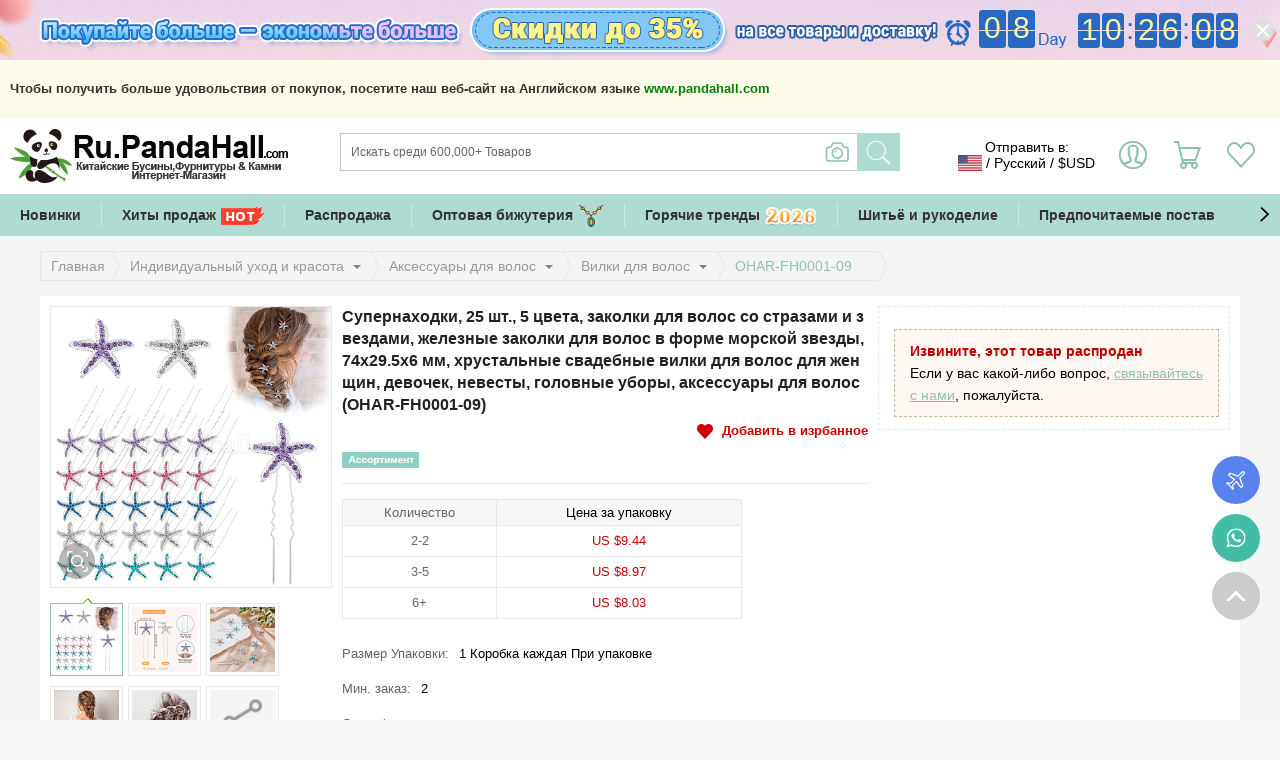

--- FILE ---
content_type: text/html;charset=UTF-8
request_url: https://ru.pandahall.com/p-2983234-superfindings-25-sht-5-ctilinye-cvadebnye-vilki-dlya-voloc-nevecty-c-u-obraznoy-zheleznoy-zakolkoy-i-ctrazami-morckaya-zvezda.html?paLb=large_newitems
body_size: 28535
content:
<!DOCTYPE html>
<html xmlns="http://www.w3.org/1999/xhtml" lang="ru" xml:lang="ru" xmlns:fb="http://www.facebook.com/2008/fbml">
   <head>
       <meta name="robots" content="max-image-preview:large">
       <meta name="viewport" content="width=device-width, initial-scale=1.0, minimum-scale=1.0">
      <meta http-equiv="Content-Type" content="text/html; charset=utf-8" />
      <meta http-equiv="X-UA-Compatible" content="IE=edge,Chrome=1" />
      <meta http-equiv="content-language" content="ru-ru">
      <title>Супернаходки оптом - Ru.Pandahall.com
      </title>
       <link rel="canonical" href="https://ru.pandahall.com/p-2983234-superfindings-25-sht-5-ctilinye-cvadebnye-vilki-dlya-voloc-nevecty-c-u-obraznoy-zheleznoy-zakolkoy-i-ctrazami-morckaya-zvezda.html"/>
       <meta property="og:title" content="Оптовые Бусины, Ассорти Фурнитуры  - Ru.Pandahall.com"/>
       <meta property="og:description" content="Купить дешевые бусины, фурнитуру из Китая онлайн, также бижутерию и материалы для бисероплетения и ювелирные инструмены и прочее Доставка до России, Украины и Беларуся."/>
       <meta property="og:type" content="website"/>
       <meta property="og:image" content="https://www.pandahall.com/buyer/images/home/ogimage.jpg"/>
       <meta property="og:url" content="https://ru.pandahall.com/"/>
       <link rel="shortcut icon" href="/buyer/images/favicon.ico" type="image/x-icon" />
       <link type="text/css" rel="stylesheet" href="/buyer/css/master.css?v=2601262" />
       <link type="text/css" rel="stylesheet" href="/buyer/css/master-recompose.css?v=2601262" />
       <link type="text/css" rel="stylesheet" href="/buyer/css/public-recompose.css?v=2601262" />
       <link type="text/css" rel="stylesheet" href="/buyer/css/big_width.css?v=2601262" />


       <script type="text/javascript">
          var ctx="https://ru.pandahall.com",ctxNotSsl="http://ru.pandahall.com",ctxSsl="https://ru.pandahall.com";
          var jSessionId = "0a704ab94cd445f9b1ffc66d088a5ed8", cookieCustomerId = "d76d947f09f4428a9b65a7671b06ae06";
          var version = "2601262";
          var appleRedirectUrl = "https://ru.pandahall.com";
          var googleClientId = "314489273056-neitrvv6jhum21ljo126i40aq3vedskr.apps.googleusercontent.com";
          var appleClientId = "com.itecheasy.sign";
          window.dataLayer = window.dataLayer || [];
      </script>
       <script type="text/javascript" src="/buyer/js/logger.js?v=2601262"></script>
       <script type="text/javascript" src="/buyer/contents/global.js?v=1.02601262"></script>
       <link rel="stylesheet" type="text/css" href="https://ru.pandahall.com/common/css/swiper.min.css?v=2601262"/>
       <script type="text/javascript" src="https://ru.pandahall.com/common/js/swiper4.min.js?v=2601262"></script>
       <script type="text/javascript" src="/buyer/js/userBehaviorTracker.js?v=2601262"></script>
           <script type="text/javascript" src="/buyer/js/gtm.js?v=2601262"></script>
           <script type="text/javascript" id="PhEdm"  src="https://edmanalytics.pandahall.com/ph_edm/statics/js/edm.js" async="true"></script>
           <script type="text/javascript" id="PhCollect" async="true" src="https://collect.pandahall.com/js/collect.js?lang=3&v=2601262"></script>
       <script type="text/javascript" src="/buyer/js/appleGoogleinit.js?v=2601262"></script>

      <meta name="google-translate-customization" content="9a7628a4ae378088-715e712e18ba4521-gfaee2b971342d0a3-11"></meta>
      <meta name="google-site-verification" content="sYuQM6UDEQIw1UTYM7oEflUROM2EZShskWppbOKFSG4" />
      <meta name="msvalidate.01" content="F24C526E4E8206A4CFE5F6D53E1CF42A" />
      <meta name='yandex-verification' content='663a3ef1f234519d' />
      <script>(function(w,d,s,l,i){w[l]=w[l]||[];w[l].push({'gtm.start':
        new Date().getTime(),event:'gtm.js'});var f=d.getElementsByTagName(s)[0],
    j=d.createElement(s),dl=l!='dataLayer'?'&l='+l:'';j.async=true;j.src=
    'https://www.googletagmanager.com/gtm.js?id='+i+dl;f.parentNode.insertBefore(j,f);
})(window,document,'script','dataLayer','GTM-MJN5V9X');</script>
<!-- End Google Tag Manager -->

      
      <meta name="keywords" content="Смешанный цвет Супернаходки,Свадьба Супернаходки, оптом, DIY, дешевые, России, Украины, Беларуся" />
      <meta name="description" content="Купить дешевые и модные Супернаходки в надежном онлайн-магазине. Доставка до России, Украины и Беларуся." />
	   <link type="text/css" rel="stylesheet" href="/buyer/css/new-detail.css?v=2601262" />
      <link type="text/css" rel="stylesheet" href="https://ru.pandahall.com/common/css/cloud-zoom.css?v=2601262" />
	   <script type="text/javascript" src="https://www.pandahall.com/buyer/js/pa.js?type=ph&site=web&lang=ru&v=2601262"></script>
      <script type="text/javascript" src="/buyer/contents/productDetail.js?v=1.02601262"></script>
      <script type="text/javascript" src="https://ru.pandahall.com/common/js/cloud-zoom.js?v=2601262"></script>
	   <script type="text/javascript" src="/buyer/contents/replacementList.js?v=1.02601262"></script>
	   <script src="https://www.paypal.com/sdk/js?client-id=AdKMcKbZfwWxplZJUJQqAuQopBX6CE9rez56zb2irfaC_y5b_CgOj6Bw-m6syz1G1MBYi93XYEGUipWa&commit=false&currency=USD&components=messages,buttons"></script>
	   <script type="text/javascript">
		   $(function(){
			   // 用户行为追踪（详情页查看）
			   try{
				   if (window.userBehaviorTracker) {
					   var productData = {
						   productId: '2983234',
						   salePrice: 9.4420154,
						   discount: 0,
						   hasStock: 0,
						   paLb: 'large_newitems'
					   };
					   window.userBehaviorTracker.track('EnterDetail', productData);
				   }
			   }catch(e){
				   console.log("userBehaviorTracker error:", e);
			   }
		   });
	   </script>

   
       <!--gtm start -->
       <input type="hidden" id="ga4ListName" value="Product">
       <input type="hidden" id="ga4ListId" value="P001">
       <input type="hidden" id="ecommStaticPageType" value="product">
       <script type="text/javascript">
           try{
               itegtm.browse("product",'OHAR-FH0001-09ru',18.88,0,"");
           }catch(e){
               console.log("itegtm is not defined");
           }
       </script>
       <!--gtm end -->
     <script type="text/javascript">(window.Image ? (new Image()) : document.createElement('img')).src = location.protocol + '//vk.com/rtrg?r=KWkNovKPdNngjyJhw*xy2qLKYbdOh6ZFWM09G8Cp6dwLY9RSYoeQnrnCrsLW/v/lCGBcqewlekfwelPyXClo/tIf2x2UokDRXBsUgsjzc8UiZdvTFrpSRyymm8dB**h6D3ToTuS/IXchazY89L4sNCUCWA*owt*NxyTuyvigG4Y-';</script>

   	  <meta name="p:domain_verify" content="c3833ecc82816cdde9485f0374f85ea5"/>
   	  <script type="text/javascript">(window.Image ? (new Image()) : document.createElement('img')).src = 'https://vk.com/rtrg?p=VK-RTRG-180633-taxe';</script>
   </head>
   <body>
    <!-- Google Tag Manager (noscript) -->
    <noscript><iframe src="https://www.googletagmanager.com/ns.html?id=GTM-MJN5V9X"
                      height="0" width="0" style="display:none;visibility:hidden"></iframe></noscript>
    <!-- End Google Tag Manager (noscript) -->
    <div class="DocWarp DocWarp_2">
   <div class="HeaderBanner hidden-xs" style="display: none;">
			<style>
    
    @media (max-width:1262px) {
        .HeaderBanner{ background: url(https://banner.pandahall.com/ph/6c296e43-52be-44c4-85e3-e1e07f3e5997.jpeg) no-repeat center center;}
    }
    @media (min-width:1263px){
        .HeaderBanner{ background: url(https://banner.pandahall.com/ph/fea7a74d-b9c5-4513-b494-170be3abd8ae.jpeg) no-repeat center center;}
        .HeaderBanner .promotion_time{width: 1200px;}
    }
    @media (min-width:1263px){
        .HeaderBanner{ background: url(https://banner.pandahall.com/ph/fea7a74d-b9c5-4513-b494-170be3abd8ae.jpeg) no-repeat center center;}
        .HeaderBanner .promotion_time{width: 1200px;}
    }
    @media (min-width: 768px) and (max-width: 991px){
        .HeaderBanner{ background: #2769c1;}
        .HeaderBanner .promotion_time{width: 100%;}
        .promotion_time a span{width: 55%; line-height: 20px; margin:10px; display:inline-block;font-size: 18px;color: #fff7a3 !important;}

        .Promotion_num li span{font-size: 18px;}
    }
    @media (max-width: 767px){
        .proTime .promotionTime{background:#2769c1 !important;}
        .proTime .promotionTime .Promotion-time li{color:#fff7a3 !important; }
    }

    .Promotion_num li{ float:left; margin-right:2px;color:#fff7a3 !important;font-size:30px;}
    
    .Promotion_num{float:right; padding:9px 0 13px; position:absolute; right:0; top:0; text-align:center;}
    .Promotion_num .fenj{ float:left; padding:0 1px; font-size:25px; color:#ffffff;}
    .Promotion_num .fenj_days{ padding-top:15px; font-size:16px; color:#ffffff; margin:0px 35px 0px 2px;}
    .Promotion_num .day{ width:27px; height:38px; line-height:38px;}
    .Promotion_num .hour{ width:22px; height:35px; line-height:35px; padding-top:3px;}
    .Promotion_num .right_no{ margin-right:0;}
    .promotion_time{position:relative; width: 1000px; margin: 0 auto;}
    .promotion_time a{ display: block; height: 60px;}

    @media (min-width:1060px){
        .HeaderBanner .closePromotionBtn {display: block; background: url(https://ru.pandahall.com/buyer/images/res-imgs/head-icon-close.png) no-repeat right center; background-size: cover; width: 24px; height: 24px; position: absolute; right: -34px; top: 18px; cursor: pointer;}
    }
</style>

    <div class="promotion_time jsProTime">
        <span class="closePromotionBtn"></span>
       <a title="Покупайте больше — экономьте больше!" href="https://ru.pandahall.com/HelpCenter/HelpDetail?articleId=142&categoryId=15&ph_source_from=countdown">
                   <span class="hidden-md hidden-xs">Покупайте больше — экономьте больше!</span>
               </a>
           <div class="Promotion_num">
            <ul>
                <li class="day jsDayLeft">
                    0
                </li>
                <li class="day right_no jsDayRight">
                    0
                </li>
                <li class="hidden-md"><span >Days</span></li>
                <li class="fenj fenj_days" id="dayText">

                </li>
                <li class="hour jsHourLeft">
                    0
                </li>
                <li class="hour right_no jsHourRight">
                    0
                </li>
                <li class="fenj">&nbsp;<span class="hidden-md">:</span></li>
                <li class="hour jsMinLeft">
                    0
                </li>
                <li class="hour right_no jsMinRight">
                    0
                </li>
                <li class="fenj">&nbsp;<span class="hidden-md">:</span></li>
                <li class="hour jsSecLeft">
                    0
                </li>
                <li class="hour jsSecRight">
                    0
                </li>
            </ul>
        </div>
   </div>
    <!-- 小屏模块-->
    <a href="https://ru.pandahall.com/SalesPromotion.html" class="hidden-sm hidden-md">
        <article class="promotionTime jsProTime cls">
            <ul class="Promotion-time">
                <li class="time-bg jsDayLeft">0</li>
                <li class="time-bg jsDayRight">0</li>
                <li>Days</li>
                <li class="time-bg jsHourLeft">0</li>
                <li class="time-bg jsHourRight">0</li>
                <li>:</li>
                <li class="time-bg jsMinLeft">0</li>
                <li class="time-bg jsMinRight">0</li>
                <li>:</li>
                <li class="time-bg jsSecLeft">0</li>
                <li class="time-bg jsSecRight">0</li>
            </ul>
        </article>
    </a>
    <input type="hidden" id="hidTotalSecond" value="728773" />
<script>
    var HeadPromotionTime = {
        getRemainTime: function(deviceTime,serverTime) {
            var t = serverTime - Date.parse(new Date())/1000 + deviceTime/1000;
            var dayText = "&nbsp;";
            var day = Math.floor(t / (60 * 60 * 24));
            var hour = Math.floor((t / (60 * 60)) % 24);
            var minute = Math.floor((t / 60) % 60);
            var second = Math.floor(t % 60);
            if (second < 10) {
                $(".jsSecLeft").html("0");
                $(".jsSecRight").html(second);
            } else {
                var strS = second.toString(), s1 = strS.charAt(0), s2 = strS.charAt(1);
                $(".jsSecLeft").html(s1);
                $(".jsSecRight").html(s2);
            }

            if (minute < 10) {
                $(".jsMinLeft").html("0");
                $(".jsMinRight").html(minute);

            } else {
                var strM = minute.toString(), m1 = strM.charAt(0), m2 = strM.charAt(1);
                $(".jsMinLeft").html(m1);
                $(".jsMinRight").html(m2);
            }

            if (hour < 10) {
                $(".jsHourLeft").html("0");
                $(".jsHourRight").html(hour);
            } else {
                var strH = hour.toString(), h1 = strH.charAt(0), h2 = strH.charAt(1);
                $(".jsHourLeft").html(h1);
                $(".jsHourRight").html(h2);
            }

            if (day < 10) {
                $(".jsDayLeft").html("0");
                $(".jsDayRight").html(day);
            } else {
                var strD = day.toString(), d1 = strD.charAt(0), d2 = strD.charAt(1);
                $(".jsDayLeft").html(d1);
                $(".jsDayRight").html(d2);
            }

            if (day <= 1) {
                dayText = "&nbsp;";
            }
            $("#dayText").html(dayText);
            return t;
        },
        init: function() {
            var deviceTime = Date.parse(new Date()); // 获取本地客户端时间
            var serverTime = $("#hidTotalSecond").val(); // 获取服务器结束时间
            var intervalTimer = setInterval(function() { // 设置定时器
                var remainTime = HeadPromotionTime.getRemainTime(deviceTime,serverTime); // 得到剩余时间
                if (remainTime <= 0) {
                    clearInterval(intervalTimer);
                    $(".jsProTime").hide();
                }
            }, 1000);
        }
    };
    HeadPromotionTime.init();
    $(function() {
        var $HeaderBanner = $(".HeaderBanner");
        if($.cookie("HeaderBanner")=="hide"){
            $HeaderBanner.hide();
        }else{
            $HeaderBanner.show();
        }
        $(".closePromotionBtn").unbind("click").click(function(){
            $.cookie("HeaderBanner","hide");
            $HeaderBanner.hide();
            $.ajax({
                type: 'post',
                url: ctx + "/promoteBannerCloseRecord.do",
                dataType: "json",
                success: function () {
                },
                error:function () {

                }
            });
        })
    });
</script>
</div>
	<!-- 验证邮箱有效性 -->
<link type="text/css" rel="stylesheet" href="/buyer/css/minorityNotice.css?v=2601262" />
	<div id="minorityNotice" style="background:#fbfbe7; display:none;">
		<div class="noticeTipActive">
			<span style="cursor: pointer;" class="closeBtn" href="javascript:void(0)" id="closeMinorityNotice"><img width="13" height="12" alt="" border="0" src="https://www.pandahall.com/buyer/images/static/home/20151208/close.png" border="0"></span>
			<p><strong>
				
						Чтобы получить больше удовольствия от покупок, посетите наш веб-сайт на Английском языке <a id="closeMinorityNoticeHref" style="color: green"  href="https://www.pandahall.com?ph_source_from=ipadv">www.pandahall.com</a>
					</strong></p>
		</div>
	</div>
	<script>
        $(function(){
            var $minorityNotice = $("#minorityNotice");
            if($.cookie("minorityNotice")=="hide" || localStorage.getItem("minorityNotice") == "hide"){
                $minorityNotice.hide();
            }else{
                $minorityNotice.show();
            }
            $("#closeMinorityNotice").click(function(){
                $.cookie("minorityNotice","hide",{path:'/'});
                $minorityNotice.hide();
                if(!localStorage.getItem("minorityNotice")){
                    localStorage.setItem("minorityNotice","show");
                }else {
                    localStorage.setItem("minorityNotice","hide");
                }
            });
            $("#closeMinorityNoticeHref").click(function(){
                localStorage.setItem("minorityNotice","hide");
            });
        });
	</script>
<div class="Header01 hidden-xs" style="height: 110px;display:none;"></div>
<div class="Header" id="jpMainHeader">
	<link type="text/css" rel="stylesheet" href="/buyer/css/jpMainHeader.css?v=2601262" />
		<div id="androidAPPEntrance" class="AppEntrance hidden-sm hidden-md hidden-xs" style="margin-bottom:10px;">
			<span class="CloseIcon"></span>
			<div class="LogoWrap cls">
				<img width="155" height="153" alt="" class="Left" src="https://ru.pandahall.com/buyer/images/res-imgs/ph-ios-img.png">
				<p class="Left">
					PandaHall Beads APP<br>
					<span>Поддержка Русского Языка</span>
				</p>
				<a target="_blank" href="https://play.google.com/store/apps/details?id=com.itecheasy.ph"><img style="width: 135px; height: auto;" src="https://images4.pandahall.com/staticImages/ru/home/20200117/ru-android.png" width="225" height="60" alt=""></a>
			</div>
		</div>
	<div id="iosAPPEntrance" class="AppEntrance AppIOSEntrance hidden-sm hidden-md hidden-xs" style="margin-bottom:10px;">
			<span class="CloseIcon"></span>
			<div class="LogoWrap cls">
				<img width="155" height="153" alt="" class="Left" src="https://ru.pandahall.com/buyer/images/res-imgs/ph-ios-img.png?v=20191116">
				<div class="AppStock Left">
					<p>
						PandaHall Beads APP<br>
						<b>Поддержка Русского Языка</b>
					</p>
					<a href="https://itunes.apple.com/us/app/pandahall-beads/id1330124586">
						<img style="width: 135px; height: auto;" src="https://ru.pandahall.com/buyer/images/res-imgs/ru-ios-stoce.png" width="326" height="86" alt="">
					</a>
				</div>
			</div>
		</div>
	<div class="cls">
		<div class="Head cls">
			<div class="Recurrence" id="goBack"></div>
			<div class="Category drawer jsCateDrawer"></div>
			<div class="hearderShare"></div>
			<div class="Logo">
				<a title="Ru.PandaHall.com" href="https://ru.pandahall.com/"><img src="https://banner.pandahall.com/ph/c1e9eb72-8afa-4224-8cdc-a2564ce9c70c.png" alt="Ru.PandaHall.com" width="280" height="60"></a>
					</div>
			<!-- res start  -->
			<div class="header-r header-r01 cls hidden-sm hidden-md">
				<a title="Искать" href="javascript:;" class="Search jsPhoneSearch" id="searchWords">Искать</a>
				<a href="https://ru.pandahall.com/ShoppingCart-ShoppingCart-1?paLb=Unlog_Carticon" class="ShoppingCart"><span class="itemsNum jsSpnCartCount">0</span></a>
				<a title="Мой Счет" href="https://ru.pandahall.com/MyAccount?paLb=Unlog_upSign" class="Debarkation">Мой Счет</a>
			</div>
			<!-- res end  -->
			<div class="header-r hidden-xs">
				<div class="ShipToMain" flag="0" countryid="103" currencyCode="USD">
					<div class="ShipToTitle jsTopShipCountry">
						<p>Отправить в: </p>
						<div>
							<span class="CurIcon" style="background: url(https://ru.pandahall.com/buyer/images_new/countryicon/103.png?v=2601262); background-size: 24px 16px;"></span>
							<span>/</span>
							<span class="Country">Pусский</span>
							<span>/</span>
							<span class="Currency">$USD</span>
						</div>
					</div>
					<span class="Bg_FFF"></span>
					<div class="ShipToShow">
						<ul>
							<li>
								<font>Отправить в:</font>
								<div class="CountryList">
									<p class="shipToName">
										<em class="CurIcon">
											<img class="lazyIconImg" width="24" height="16" alt="United States" srcUrl="https://ru.pandahall.com/buyer/images_new/countryicon/103.png?v=2601262" />
										</em>
										<span>United States</span>
										<em class="arrow-icon"></em>
									</p>
									<div class="CountrySelect jsSelected">
										<p class="CountrySearch"><input id="shipSearchCountry" type="text" placeholder="Выберите вашу Страну"></p>
										<ul>

										</ul>
									</div>
									<span class="BgFFF"></span>
								</div>
							</li>
							<li>
								<font>Язык:</font>
								<div class="LanguageList">
									<p class="shipToName"><span></span><em class="arrow-icon"></em></p>
									<div class="LanguageSelect jsSelected">
										<ul>

										</ul>
									</div>
									<span class="BgFFF"><span>
								</span></span>
								</div>
							</li>
							<li>
								<font>Валюта:</font>
								<div class="CurrencyList">
									<p class="shipToName"><span></span><em class="arrow-icon"></em></p>
									<div class="CurrencySelect jsSelected">
										<ul>
</ul>
									</div>
									<span class="BgFFF"></span>
								</div>
							</li>
						</ul>
						<input id="webChangeCurrencyBtn" type="button" class="GreenButton ConfirmBtn" value="Подтверждать">
					</div>
				</div>

				<div class="LoginWrap left ">
					<p class="Login">
								<a rel="nofollow" href="https://ru.pandahall.com/Customer/SignIn?paLb=Unlog_upSign">
									Вход<br>
									<span class="Account">Мой Счет</span>
								</a>
							</p>
						</div>
				<div class="TotalWrap left">
					<a rel="nofollow" class="CartItem left" href="https://ru.pandahall.com/ShoppingCart-ShoppingCart-1?paLb=Unlog_Carticon">
						<p class="Cart">Корзина <br>(<span class="jsSpnCartCount">0</span>)</p>
					</a>
					<span class="Bg_FFF"></span>
					<div class="TotalBox" style="display: none;"><p><span id="jsItemCartCount">0</span> Товаров , <span id="jsItemCartBatch">0</span> шт в вашей корзине</p><p>Стоимость Товаров: <b id="spnCartTotal" class="Red">$0.00</b></p></div>
				</div>
				<a rel="nofollow" title="любимый" class="WishList left" href="https://ru.pandahall.com/WishList/MyWishList?paLb=Unlog_Wishicon">
					<span>любимый</span>
				</a>
			</div>

<div class="SmallLotMain cls hidden-xs">
		  		<div class="SmallLotWrap">
					<div class="nav-search searchbar-operate-box">
					 <form method="get" action="https://ru.pandahall.com/ProductSearch" id="enSearchFrom">
						 <p class="Search">
							 <input type="text" autocomplete="off" id="searchProduct" aria-label="Искать" name="keyword" class="search_input" maxlength="200" placeholder="Искать среди 600,000+ Товаров" value='' style="border-right:none;"/>
							 <input type="submit" class="search_button jsSubSearch" id="btnSearchProduct" title="Искать" value="" />
<input type="hidden" name="paLb"  value="Key_Search"/>
							 <input type="hidden" name="effectSearch" value="1"/>
							 <span title="Поиск по изображению" class="searchImg jsCamSearch hidden-sm"></span>
						 </p>

					   </form>
						  <div class="SearchPrompt" id="SearchPrompt" style="display: none;"></div>
					</div>
				 </div>
			</div>

		   <div class="Clear"></div>
		</div>
		  <script type="text/javascript" src="/buyer/js/header.js?v=2601262"></script>
		<input type="hidden" id="sitePosition" value="" />

		<div id="dropNav" class="Navigation headerNavigation">
			<link type="text/css" rel="stylesheet" href="/buyer/css/headerNavigation.css?v=2601262" />
			<div class="NavigationDiv">
				<div class="headerNavigation-container swiper-container">
					<ul class="swiper-wrapper cls">
						<li class="swiper-slide Categories hidden-xs hidden-sm"><a href="javascript:;" >Категории</a></li>
						<li class="swiper-slide">
									<a href="https://ru.pandahall.com/novye-tovary/1.html?ph_source_from=top_novye-tovary" title="Новинки">
											Новинки</a>
								</li>
							<li class="swiper-slide">
									<a href="https://ru.pandahall.com/luchshie-prodazhi/1.html?ph_source_from=top_luchshie-prodazhi" title="Хиты продаж">
											Хиты продаж<img alt="" width="24" height="24" style="vertical-align: middle;width: auto; height: auto; margin-left: 5px; max-height: 24px;" src="https://banner.pandahall.com/ph/12a7b295-0d35-4e82-a78d-e24d0ec4ac54.gif">
										</a>
								</li>
							<li class="swiper-slide">
									<a href="https://ru.pandahall.com/aktsii/1.html?promotionType=19&ph_source_from=top" title="Распродажа">
											Распродажа</a>
								</li>
							<li class="swiper-slide">
									<a href="https://ru.pandahall.com/wholesale-jewelry-watches/6.html?ph_source_from=toptop" title="Оптовая бижутерия">
											Оптовая бижутерия<img alt="" width="24" height="24" style="vertical-align: middle;width: auto; height: auto; margin-left: 5px; max-height: 24px;" src="https://banner.pandahall.com/ph/d6c46e39-a9bc-4310-aeeb-16da56354f72.gif">
										</a>
								</li>
							<li class="swiper-slide">
									<a href="https://ru.pandahall.com/theme/hw/2025HotTrends.html?ph_source_from=top" title="Горячие тренды">
											Горячие тренды<img alt="" width="24" height="24" style="vertical-align: middle;width: auto; height: auto; margin-left: 5px; max-height: 24px;" src="https://banner.pandahall.com/ph/05efa7e3-641b-4d96-8518-ce63bb0b3fad.gif">
										</a>
								</li>
							<li class="swiper-slide">
									<a href="https://ru.pandahall.com/shitie-izdeliya-i-diy-izdeliya-op-dam/736.html?ph_source_from=top" title="Шитьё и рукоделие">
											Шитьё и рукоделие</a>
								</li>
							<li class="swiper-slide">
									<a href="https://ru.pandahall.com/suppliers/1.html?ph_source_from=top" title="Предпочитаемые поставщики">
											Предпочитаемые поставщики</a>
								</li>
							<li class="swiper-slide">
									<a href="https://ru.pandahall.com/inspiration.html?ph_source_from=top" title="Вдохновение">
											Вдохновение</a>
								</li>
							</ul>
				</div>
				<div class="DivCategories ContentLeft DivALLCategories">
						<i class="Arrow_top"></i>
						<dl id="navDL" class="DivMatch cls"></dl>
					</div>
				<span class="swiper-button-next headerNavigation-button-next"></span>
				<span class="swiper-button-prev headerNavigation-button-prev"></span>
			</div>
		</div>
	</div>
</div>

<div id="searchWarp" class="search-box hidden-sm hidden-md">
	<nav class="top-nav cls">
		<div class="close-search jsCloseSearch">
			<em id="closeSearch" class="icon-times"></em>
		</div>
		<div class="top-search cls">
			<form action="https://ru.pandahall.com/ProductSearch" id="searchForm" class="">
				<div class="search-form">
					<div class="search-area">
						<input id="searchExpress" type="search" name="keyword" placeholder="Искать среди 600,000+ Товаров" maxlength="100" class="search-input GlobalInput" autocomplete="off">
						<input type="hidden" name="effectSearch" value="1"/>
						<input type="hidden" name="paLb"  value="Key_Search"/>
						<span class="clear-btn" id="clearBtn"></span>
					</div>
				</div>
			</form>
		</div>
		<div class="up-img-search">
			<span class="searchImg jsPhoneSeaImg"></span>
			<form id="searchImgFileForm01" enctype="multipart/form-data" style="display: inline-block">
				<input type="file" style="position:absolute;opacity: 0;width: 25px;right: 0;top: 11px;z-index: 100;" name="file" id="searchImgFile01" accept="image/*" />
			</form>
		</div>
		<span class="headWapSearch">Искать</span>
	</nav>
	<ul id="suggestions" class="suggestions">
		<style>
			.search-box #suggestions {background: #eeeeee;}
			.search-box #suggestions .SuggestionTitle {width: 100%;float: left;font-weight: bold;height: 2rem;color: #90bfb6;font-size: 0.875rem;border-bottom: none;}
			.search-box .suggestions li.item {width: auto;float: left;border-bottom: none;background: #FFFFFF;height: 1.75rem;line-height: 1.75rem;padding: 0 15px;border-radius: 25px;margin: 10px 0 0 10px;}
			.search-box #keySuggestions .SuggestionTitle {font-weight: bold;height: 2rem;color: #90bfb6;font-size: 0.875rem;border-bottom: none;}
		</style>
		<li class="SuggestionTitle">Популярный Поиск</li>
		<li class="item"><a href="https://ru.pandahall.com/ProductSearch?keyword=Нержавеющая Сталь&ph_source_from=rec_search&paLb=Key_Search">Нержавеющая Сталь</a></li>
			<li class="item"><a href="https://ru.pandahall.com/ProductSearch?keyword=Серебро 925&ph_source_from=rec_search&paLb=Key_Search">Серебро 925</a></li>
			<li class="item"><a href="https://ru.pandahall.com/ProductSearch?keyword=Аметист&ph_source_from=rec_search&paLb=Key_Search">Аметист</a></li>
			<li class="item"><a href="https://ru.pandahall.com/ProductSearch?keyword=янтарь&ph_source_from=rec_search&paLb=Key_Search">янтарь</a></li>
			<li class="item"><a href="https://ru.pandahall.com/ProductSearch?keyword=гематит&ph_source_from=rec_search&paLb=Key_Search">гематит</a></li>
			<li class="item"><a href="https://ru.pandahall.com/ProductSearch?keyword=агат&ph_source_from=rec_search&paLb=Key_Search">агат</a></li>
			<li class="item"><a href="https://ru.pandahall.com/ProductSearch?keyword=жемчуг&ph_source_from=rec_search&paLb=Key_Search">жемчуг</a></li>
			<li class="item"><a href="https://ru.pandahall.com/ProductSearch?keyword=Рождество&ph_source_from=rec_search&paLb=Key_Search">Рождество</a></li>
			<li class="item"><a href="https://ru.pandahall.com/ProductSearch?keyword=Перламутр&ph_source_from=rec_search&paLb=Key_Search">Перламутр</a></li>
			<li class="item"><a href="https://ru.pandahall.com/ProductSearch?keyword=Чароит&ph_source_from=rec_search&paLb=Key_Search">Чароит</a></li>
			<li class="SuggestionTitle">Популярные Категории</li>
			<li class="item"><a href="https://ru.pandahall.com/ProductSearch?keyword=Valentines&ph_source_from=rec_category&paLb=Rec_Category&keyword=Valentines">Valentines</a></li>
				<li class="item"><a href="https://ru.pandahall.com/kulony-iz-nerzhaveyuschey-ctali/388-1.html?ph_source_from=rec_category&paLb=Rec_Category&keyword=Кулоны из нержавеющей стали">Кулоны из нержавеющей стали</a></li>
				<li class="item"><a href="https://ru.pandahall.com/emalevye-kulony/488-1.html?ph_source_from=rec_category&paLb=Rec_Category&keyword=Эмалевые кулоны">Эмалевые кулоны</a></li>
				<li class="item"><a href="https://ru.pandahall.com/galivanicheckie-cteklyannye-buciny/243-1.html?ph_source_from=rec_category&paLb=Rec_Category&keyword=Гальванические стеклянные бусины">Гальванические стеклянные бусины</a></li>
				<li class="item"><a href="https://ru.pandahall.com/kulony-c-kubicheckimi-tsirkoniyami/394-1.html?ph_source_from=rec_category&paLb=Rec_Category&keyword=Кулоны с кубическими циркониями">Кулоны с кубическими циркониями</a></li>
				<li class="item"><a href="https://ru.pandahall.com/ozhereliya-iz-tsepochki/783-1.html?ph_source_from=rec_category&paLb=Rec_Category&keyword=Ожерелья из цепочки">Ожерелья из цепочки</a></li>
				<li class="item"><a href="https://ru.pandahall.com/elactichnye-braclety/612-1.html?ph_source_from=rec_category&paLb=Rec_Category&keyword=Эластичные браслеты">Эластичные браслеты</a></li>
				<li class="item"><a href="https://ru.pandahall.com/ozhereliya-c-podveckami/631-1.html?ph_source_from=rec_category&paLb=Rec_Category&keyword=Ожерелья с подвесками">Ожерелья с подвесками</a></li>
				<li class="item"><a href="https://ru.pandahall.com/yuvelirnyy-konnektor/303-1.html?ph_source_from=rec_category&paLb=Rec_Category&keyword=Ювелирный коннектор">Ювелирный коннектор</a></li>
				<li class="item"><a href="https://ru.pandahall.com/kulony-iz-kamnya/348-1.html?ph_source_from=rec_category&paLb=Rec_Category&keyword=Кулоны из камня">Кулоны из камня</a></li>
				</ul>
	<ul id="keySuggestions" class="suggestions" style="display: none"></ul>
</div>

<input type="hidden" value="368382565860223" id="facebookAppId">
<input type="hidden" value="user_birthday" id="facebookScope">
<input type="hidden" value="0" id="currentCustomerId">
<div id="ContentWarp">
      	<div class="Content cls">
         
	   <script type="text/javascript">
		   try{
			   itegtm.viewItem(2983234,0,0,"",0,0,0);
		   }catch(e){
			   console.log("itegtm is not defined");
		   }
	   </script>
	   <script type="text/javascript">
		   </script>
	   <input type="hidden" id="exposureRequestId" value=""/>

   <div class="Ph-detail">
   	  <input type="hidden" id="paAreaType" value=""/>
	  <input type="hidden" id="paLb" value="large_newitems"/>
	   <input type="hidden" id="likeType" value=""/>
	  <input type="hidden" id="searchKeyword" value=""/>
	   <input type="hidden" id="detailIsSelected" value=""/>
	   <input type="hidden" id="aPlusTags" value=""/>
	   <input type="hidden" id="isPreview" value="0"/>

	   <input type="hidden" id="categoryId1" value="551"/>
	   <input type="hidden" id="categoryId2" value="561"/>
	   <input type="hidden" id="categoryId3" value="571"/>

	   <input type="hidden" id="categoryName2" value="Аксессуары для волос">
	   <input type="hidden" id="categoryName3" value="Вилки для волос">
	   <input type="hidden" name="isProductDetailPage" value=""/>
	   <script>
		   $(function (){
			   var currentUrl = window.location.href;
			   var categoryId1 = $("#categoryId1").val();
			   var categoryId2 = $("#categoryId2").val();
			   var categoryId3 = $("#categoryId3").val();
			   //判断三级类别是否存在，如果存在使用三级类别，否则使用二级类别
			   var categoryId = (categoryId3 && categoryId3 !== '0' && categoryId3 !== undefined) ? categoryId3 : categoryId2;

			   var categoryName2 = $("#categoryName2").val();
			   var categoryName3 = $("#categoryName3").val();
			   var categoryName = categoryName3 ? categoryName3 : categoryName2;
			   // 根据 categoryId 大于 0 的情况动态拼接 URL
			   var url = ctx + "/bestSellProductRanking.do?areaType=BestSellers&position=1";  // 默认的 URL
			   if (categoryId != null && categoryId != undefined && categoryId > 0) {
				   url += "&categoryId=" + categoryId;  // 如果 categoryId 大于 0，拼接 categoryId 到 URL 中
			   }
			   if(categoryName != null && categoryName != undefined){
				   url += "&cateName=" + categoryName
			   }

			   $.ajax({
				   type:"post",
				   url:url,
				   dataType:"json",
				   cache:false,
				   timeout:60000,
				   async: true,
				   data: { currentUrl: currentUrl,productSize:60}, // 请求的参数
				   success:function(json){
					   if(json.status==true){
						   var map = json.returnData;
						   var productId = $("#currentProductId").val();
						   var top = map[productId];  // 获取指定商品 ID 的 value
						   if(top!=null && top != undefined){
							   var top20Text = "#" + top + " Лидер продаж в " + categoryName + " > >";
							   $("#bestSellerTop20 a").text(top20Text);  // 替换 <a> 标签文本
							   $("#bestSellerTop20").show();  // 显示列表项
							   if(json.message!=null){
								   $("#bestSellerTop20 a").attr("href", json.message+"?paLb=Rec_Detail_rank");
							   }
						   }
					   }
				   },error:function(msg){
				   }});
		   });
	   </script>

	   <input type="hidden" id="currentProductId" value="2983234"/>
	   <script>
		   var cda =[{"name": "Главная страница","item": "https://ru.pandahall.com"}
			   // 类别面包屑
			   
			   ,{
				   "name": "Индивидуальный уход и красота",
				   "item": "https://ru.pandahall.com/individualinyy-uhod-i-kracota-op-dam/551.html"
			   }
			   
			   ,{
				   "name": "Аксессуары для волос",
				   "item": "https://ru.pandahall.com/akceccuary-dlya-voloc-op-dam/561.html"
			   }
			   
			   ,{
				   "name": "Вилки для волос",
				   "item": "https://ru.pandahall.com/vilki-dlya-voloc/571-1.html"
			   }
			   

			   // 商品
			   
			   ,{
				   "name": "OHAR-FH0001-09"
			   }
			   
		   ];
		   crumbStructured(cda);
	   </script>
      <div class="Bread_crumbs cls">
				  <i class="FirstChild Home hidden-xs"><a href="https://ru.pandahall.com">Главная</a><span class="hidden-sm hidden-md" style=""> &nbsp;&gt; </span></i>
      	<i class=" hasChild hidden-xs">
			<a href="https://ru.pandahall.com/individualinyy-uhod-i-kracota-op-dam/551.html?paLb=large_newitems">
				Индивидуальный уход и красота<span class="SelectIcon"></span>
				<span class="Bg_FFF"></span>
			</a>
			<div class="CrumbleSelect">
				<ul>
				<li><a href="https://ru.pandahall.com/yuvelirnye-buciny-op-dam/2.html?paLb=large_newitems" title="Ювелирные бусины"> Ювелирные бусины</a></li>
					<li><a href="https://ru.pandahall.com/yuvelirnye-furnitury-op-dam/3.html?paLb=large_newitems" title="Ювелирные фурнитуры"> Ювелирные фурнитуры</a></li>
					<li><a href="https://ru.pandahall.com/yuvelirnye-izdeliya-i-chacy-op-dam/6.html?paLb=large_newitems" title="Ювелирные изделия и часы"> Ювелирные изделия и часы</a></li>
					<li><a href="https://ru.pandahall.com/tovary-biceropleteniya-op-dam/4.html?paLb=large_newitems" title="Товары бисероплетения"> Товары бисероплетения</a></li>
					<li><a href="https://ru.pandahall.com/nanizyvayuschie-materialy-op-dam/5.html?paLb=large_newitems" title="Нанизывающие материалы"> Нанизывающие материалы</a></li>
					<li><a href="https://ru.pandahall.com/shitie-izdeliya-i-diy-izdeliya-op-dam/736.html?paLb=large_newitems" title="Шитьё изделия и DIY изделия"> Шитьё изделия и DIY изделия</a></li>
					<li><a href="https://ru.pandahall.com/ofic-dom-cad-op-dam/901.html?paLb=large_newitems" title="Офис & Дом & Сад"> Офис & Дом & Сад</a></li>
					</ul>
			</div>
			<span class="hidden-sm hidden-md" style=""> &nbsp;&gt; </span>
		</i>
		<i class="hasChild">
				<a href="https://ru.pandahall.com/akceccuary-dlya-voloc-op-dam/561.html?paLb=large_newitems">
					Аксессуары для волос<span class="SelectIcon"></span>
					<span class="Bg_FFF"></span>
				</a>
				<div class="CrumbleSelect">
						<ul>
							<li><a href="https://ru.pandahall.com/mnogorazovye-kocmeticheckie-konteynery/884-1.html?paLb=large_newitems" title="Многоразовые косметические контейнеры"> Многоразовые косметические контейнеры</a></li>
										<li><a href="https://ru.pandahall.com/kocmeticheckie-inctrumenty-i-akceccuary/529-1.html?paLb=large_newitems" title="Косметические инструменты и аксессуары"> Косметические инструменты и аксессуары</a></li>
										<li><a href="https://ru.pandahall.com/akceccuary-dlya-neyl-arta-op-dam/528.html?paLb=large_newitems" title="Аксессуары для нейл-арта"> Аксессуары для нейл-арта</a></li>
										<li><a href="https://ru.pandahall.com/vremennaya-tatuirovka/721-1.html?paLb=large_newitems" title="Временная татуировка"> Временная татуировка</a></li>
										<li><a href="https://ru.pandahall.com/inctrumenty-dlya-maccazha/885-1.html?paLb=large_newitems" title="Инструменты для массажа"> Инструменты для массажа</a></li>
										<li><a href="https://ru.pandahall.com/furnitury-dlya-voloc-op-dam/552.html?paLb=large_newitems" title="Фурнитуры для волос"> Фурнитуры для волос</a></li>
										</ul>
					</div>
				<span class="hidden-sm hidden-md" style=""> &nbsp;&gt; </span>
			</i>
		<i class="hasChild">
				<a href="https://ru.pandahall.com/vilki-dlya-voloc/571-1.html?paLb=large_newitems">
					Вилки для волос<span class="SelectIcon"></span>
					<span class="Bg_FFF"></span>
				</a>
				<div class="CrumbleSelect">
						<ul>
						<li><a href="https://ru.pandahall.com/povyazka-i-obruch-dlya-voloc/567-1.html?paLb=large_newitems" title="Повязка и обруч для волос"> Повязка и обруч для волос</a></li>
										<li><a href="https://ru.pandahall.com/rezinki-dlya-voloc/568-1.html?paLb=large_newitems" title="Резинки для волос"> Резинки для волос</a></li>
										<li><a href="https://ru.pandahall.com/zakolki-krokodil/564-1.html?paLb=large_newitems" title="Заколки крокодил"> Заколки крокодил</a></li>
										<li><a href="https://ru.pandahall.com/nevidimki-bobby-dlya-voloc/570-1.html?paLb=large_newitems" title="Невидимки Bobby для волос"> Невидимки Bobby для волос</a></li>
										<li><a href="https://ru.pandahall.com/zakolki-dlya-voloc/562-1.html?paLb=large_newitems" title="Заколки для волос"> Заколки для волос</a></li>
										<li><a href="https://ru.pandahall.com/kraby-dlya-voloc/565-1.html?paLb=large_newitems" title="Крабы для волос"> Крабы для волос</a></li>
										<li><a href="https://ru.pandahall.com/zakolki-klik-klaki/563-1.html?paLb=large_newitems" title="Заколки клик-клаки"> Заколки клик-клаки</a></li>
										<li><a href="https://ru.pandahall.com/bananovye-zakolki/620-1.html?paLb=large_newitems" title="Банановые заколки"> Банановые заколки</a></li>
										<li><a href="https://ru.pandahall.com/racchecki-dlya-voloc/566-1.html?paLb=large_newitems" title="Расчески для волос"> Расчески для волос</a></li>
										<li><a href="https://ru.pandahall.com/shpiliki-dlya-voloc/572-1.html?paLb=large_newitems" title="Шпильки для волос"> Шпильки для волос</a></li>
										<li><a href="https://ru.pandahall.com/fackinator/729-1.html?paLb=large_newitems" title="Фаскинатор"> Фаскинатор</a></li>
										<li><a href="https://ru.pandahall.com/inctrumenty-dlya-ukladki-voloc/628-1.html?paLb=large_newitems" title="Инструменты для укладки волос"> Инструменты для укладки волос</a></li>
										<li><a href="https://ru.pandahall.com/pariki/791-1.html?paLb=large_newitems" title="Парики"> Парики</a></li>
										<li><a href="https://ru.pandahall.com/drugie-akceccuary-dlya-voloc/645-1.html?paLb=large_newitems" title="Другие аксессуары для волос"> Другие аксессуары для волос</a></li>
										</ul>
					</div>
				<span class="hidden-sm hidden-md" style=""> &nbsp;&gt; </span>
			</i>
		<i class="on" style="color:#90bfb6;">OHAR-FH0001-09<span class="Border_Bg"></span></i>
		  <div class="BackWrap hidden-xs">
			  </div>
	  </div>

      <input type="hidden" value="2983234" name="productId">
<input type="hidden" value="1" name="isSmallLot"/>
<input type="hidden" value="0" id="collectiveId">
<input type="hidden" value="false" id="isDisplay">
<input type="hidden" value="" id="replacementFlag">
<input type="hidden" value="0" id="hasProductImage"/>
<input type="hidden" value="true" name="isShowPresellTimeoutCompensate"/>


<input type="hidden" value="3" id="calculateStep2"/>
<input type="hidden" value="6" id="calculateStep3"/>
<input type="hidden" value="8.9698970" id="calculateSalePrice2"/>
<input type="hidden" value="8.0257688" id="calculateSalePrice3"/>
<input type="hidden" value="US $9.44" id="stepCalculatePromotionSalePrice"/>
<input type="hidden" value="US $8.97" id="stepCalculatePromotionSalePrice2"/>
<input type="hidden" value="US $8.03" id="stepCalculatePromotionSalePrice3"/>
<input type="hidden" value="false" id="showOldPrice"/>
<input type="hidden" value="US $9.44" id="stepCalculateSalePrice"/>
<input type="hidden" value="US $8.97" id="stepCalculateSalePrice2"/>
<input type="hidden" value="US $8.03" id="stepCalculateSalePrice3"/>
<input type="hidden" value="false" id="productDetailFreeProduct"/>
<input type="hidden" value="US $9.44" id="originalSalePrice"/>
<input type="hidden" value="US $9.44" id="promotionOriginalSalePrice"/>

<input type="hidden" value="9.44" id="alsolikePriceDetail">
<input type="hidden" id="isDialog" value=""/>
<div class="DetailContentWrap cls">
    <div class="DetailContent cls">
        <div class="DetailContetLeft cls">
            <div class="DetailedProductBox">
                <input paLb="Direct" type="hidden" productId="2983234" price="9.4420154" discount="0" stock="0" minOrder="2"/>
                <div class="ImgDetailedBox hidden-xs">
                    <strong class="detail_free" style="display: none;"></strong>
                    <p class="ImgDetailed" original="https://img4.pandahall.com/photos/5/f/5f6d7c7c-775f-410c-84d1-2734a1ef776b.jpg">
                        <a id="zoom1" class="cloud-zoom" href="https://ru.pandahall.com/buyer/images/ImgLoad/load_1_1.gif" data-href="https://img4.pandahall.com/photos/5/f/5f6d7c7c-775f-410c-84d1-2734a1ef776b.jpg" rel="tint:'#666',tintOpacity:0.5,smoothMove:5,zoomWidth:300,zoomHeight:300,adjustX:12,adjustY:0">
                                <img fetchpriority="high" src="https://img4.pandahall.com/photos/5/f/440_440_5f6d7c7c-775f-410c-84d1-2734a1ef776b.jpg" alt="Супернаходки&nbsp;OHAR-FH0001-09-1" width="440" height="440"/></a>
                        <span class="SimilarItems jsSearchImageIcon" title="Найти похожие товары" imgUrl="https://img4.pandahall.com/photos/5/f/440_440_5f6d7c7c-775f-410c-84d1-2734a1ef776b.jpg"></span>
                    </p>
                    <ul id="switchUl">
                        <li class="EnlargeHover" large="https://img4.pandahall.com/photos/5/f/420_420_5f6d7c7c-775f-410c-84d1-2734a1ef776b.jpg"
                                original="https://img4.pandahall.com/photos/5/f/5f6d7c7c-775f-410c-84d1-2734a1ef776b.jpg"   isZoom="true" >
                                <div class="switchUl_one"><img src="https://img4.pandahall.com/photos/5/f/80_80_5f6d7c7c-775f-410c-84d1-2734a1ef776b.jpg" alt="Супернаходки&nbsp;OHAR-FH0001-09-1" height="80px" width="80px" />
                                    <em class="arrow"></em></div>
                                </li>
                        <li class="" large="https://img3.pandahall.com/photos/b/b/420_420_bb9aecae-5557-4540-bc72-9a204661b035.jpg"
                                original="https://img3.pandahall.com/photos/b/b/bb9aecae-5557-4540-bc72-9a204661b035.jpg"   isZoom="true" >
                                <div class="switchUl_one"><img src="https://img3.pandahall.com/photos/b/b/80_80_bb9aecae-5557-4540-bc72-9a204661b035.jpg" alt="Супернаходки&nbsp;OHAR-FH0001-09-2" height="80px" width="80px" />
                                    <em class="arrow"></em></div>
                                </li>
                        <li class="" large="https://img3.pandahall.com/photos/a/1/420_420_a10cdac8-abb7-4d18-988a-ed2e02145caf.jpg"
                                original="https://img3.pandahall.com/photos/a/1/a10cdac8-abb7-4d18-988a-ed2e02145caf.jpg"   isZoom="true" >
                                <div class="switchUl_one"><img src="https://img3.pandahall.com/photos/a/1/80_80_a10cdac8-abb7-4d18-988a-ed2e02145caf.jpg" alt="Супернаходки&nbsp;OHAR-FH0001-09-3" height="80px" width="80px" />
                                    <em class="arrow"></em></div>
                                </li>
                        <li class="" large="https://img4.pandahall.com/photos/9/3/420_420_93584fa8-235d-483c-be7d-7583c64afef7.jpg"
                                original="https://img4.pandahall.com/photos/9/3/93584fa8-235d-483c-be7d-7583c64afef7.jpg"   isZoom="true" >
                                <div class="switchUl_one"><img src="https://img4.pandahall.com/photos/9/3/80_80_93584fa8-235d-483c-be7d-7583c64afef7.jpg" alt="Супернаходки&nbsp;OHAR-FH0001-09-4" height="80px" width="80px" />
                                    <em class="arrow"></em></div>
                                </li>
                        <li class="" large="https://img3.pandahall.com/photos/1/1/420_420_1147ab23-321e-4c78-91d6-e19435003361.jpg"
                                original="https://img3.pandahall.com/photos/1/1/1147ab23-321e-4c78-91d6-e19435003361.jpg"   isZoom="true" >
                                <div class="switchUl_one"><img src="https://img3.pandahall.com/photos/1/1/80_80_1147ab23-321e-4c78-91d6-e19435003361.jpg" alt="Супернаходки&nbsp;OHAR-FH0001-09-5" height="80px" width="80px" />
                                    <em class="arrow"></em></div>
                                </li>
                        <li class="share_like"></li>
                    </ul>
                </div>
                <!--小屏 start-->
                <div class="ImgDetailedBox hidden-sm hidden-md phoneImgBox">
                    <div class="swiper-container" id="imgDetSwiper">
                        <strong class="detail_free" style="display: none;"></strong>
                        <p class="ImgDetailed swiper-wrapper">
                            <a class="swiper-slide" href="javascript:;">
                                    <img class="EnlargeImg jsLargeImg" data-src="https://img4.pandahall.com/photos/5/f/400_400_5f6d7c7c-775f-410c-84d1-2734a1ef776b.jpg" alt="Супернаходки&nbsp;OHAR-FH0001-09-1" height="420px" width="420px" />
                                </a>
                            <a class="swiper-slide" href="javascript:;">
                                    <img class="EnlargeImg jsLargeImg" data-src="https://img3.pandahall.com/photos/b/b/400_400_bb9aecae-5557-4540-bc72-9a204661b035.jpg" alt="Супернаходки&nbsp;OHAR-FH0001-09-1" height="420px" width="420px" />
                                </a>
                            <a class="swiper-slide" href="javascript:;">
                                    <img class="EnlargeImg jsLargeImg" data-src="https://img3.pandahall.com/photos/a/1/400_400_a10cdac8-abb7-4d18-988a-ed2e02145caf.jpg" alt="Супернаходки&nbsp;OHAR-FH0001-09-1" height="420px" width="420px" />
                                </a>
                            <a class="swiper-slide" href="javascript:;">
                                    <img class="EnlargeImg jsLargeImg" data-src="https://img4.pandahall.com/photos/9/3/400_400_93584fa8-235d-483c-be7d-7583c64afef7.jpg" alt="Супернаходки&nbsp;OHAR-FH0001-09-1" height="420px" width="420px" />
                                </a>
                            <a class="swiper-slide" href="javascript:;">
                                    <img class="EnlargeImg jsLargeImg" data-src="https://img3.pandahall.com/photos/1/1/400_400_1147ab23-321e-4c78-91d6-e19435003361.jpg" alt="Супернаходки&nbsp;OHAR-FH0001-09-1" height="420px" width="420px" />
                                </a>
                            </p>
                        <span class="SimilarItems jsSearchImageIcon" title="Найти похожие товары" imgUrl="https://img4.pandahall.com/photos/5/f/440_440_5f6d7c7c-775f-410c-84d1-2734a1ef776b.jpg"></span>
                        <ul class="pagination swiper-pagination"></ul>
                    </div>
                    <div class="closePhoneImg" style="display: none"><img src="https://www.pandahall.com/buyer/images_new/master/close_icon.png"></div>
                </div>

                <div class="Unit-l-h20 hidden-sm hidden-md">
                    <span class="ShareBtn"></span>
                    <p class="ProductName" style="display: inline;font-size: 16px;width: 100%;font-weight: bold">
                        Супернаходки, 25 шт., 5 цвета, заколки для волос со стразами и звездами, железные заколки для волос в форме морской звезды, 74x29.5x6 мм, хрустальные свадебные вилки для волос для женщин, девочек, невесты, головные уборы, аксессуары для волос</p>
                    <strong class="Bh">(OHAR-FH0001-09)</strong>
                </div>

                </div>
            <div class="DetailedTextBox">
                <ul>
                    <li class="Unit-l-h20 hidden-xs">
                        <h1 class="ProductName">
                            Супернаходки, 25 шт., 5 цвета, заколки для волос со стразами и звездами, железные заколки для волос в форме морской звезды, 74x29.5x6 мм, хрустальные свадебные вилки для волос для женщин, девочек, невесты, головные уборы, аксессуары для волос(OHAR-FH0001-09)
                        </h1>
                    </li>

                    <li class="HotSellingRanking" id="bestSellerTop20" style="display: none">
                        <style>
                            .HotSellingRanking{display: flex;align-items: center;}
                            .HotSellingRanking::before{content: "";display: block;width: 23px; min-width: 23px; height: 23px;background: url(https://ru.pandahall.com/buyer/images_new/bestseller/icon-download.png?v=20250716) no-repeat;}
                            .HotSellingRanking a{display: block;line-height: 16px;width: max-content;padding: 3px 8px;box-sizing: border-box;color: #ce6a28;font-size: 14px;}
                        </style>
                        <a href="#">#1 best seller in Jewelry Findings> ></a>
                    </li>

                    <li class="CustomerReviews cls">
                        <p id="addToWishList" rel="nofollow" class="addToWishList" productid="2983234" FromCard="">
                                    Добавить в изрбанное </p>
                            </li>
<li class="FreeTag cls">
                        <span class="Detail_Assortment"></span>
                        <div class="NoShippingDiscountTag Pre-orderPoint cls" style="display: none">
                            <span title="Без скидки на доставку">Без скидки на доставку</span>
                        </div>
                        <div class="PandaOnTimeServiceTag Pre-orderPoint cls" style="display: none" >
                            <span title="PANDA СВОЕВР. ОБСЛ.">PANDA СВОЕВР. ОБСЛ.</span>
                        </div>
                        </li>
                    <li class="PriceTable cls">
                            <font class="ListName hidden-xs">&nbsp;</font>
                            <div class="hidden-sm hidden-xs">
                                <table width="400" cellspacing="0" cellpadding="0">
                                    <tbody><tr>
                                        <th width="150" class="AlignRight">Количество</th>
                                        <th width="250" class="AlignLeft" style="color: #000;">Цена за упаковку</th>
                                    </tr>
                                    <tr>
                                        <td class="AlignRight">2-2</td>
                                        <td class="AlignLeft Red">
                                            <span class="DiscountRate">US $9.44</span>
                                        </td>
                                    </tr>
                                    <tr>
                                        <td class="AlignRight">
                                            3-5</td>
                                        <td class="AlignLeft Red">
                                            <span class="DiscountRate">US $8.97</span>
                                        </td>
                                    </tr>
                                    <tr>
                                            <td class="AlignRight">6+</td>
                                            <td class="AlignLeft Red">
                                                <span class="DiscountRate">US $8.03</span>
                                            </td>
                                        </tr>
                                    </tbody>
                                </table>
                            </div>
                            <div class="hidden-md">
                                <table width="100%" cellspacing="0" cellpadding="0">
                                    <tbody>
                                    <tr>
                                        <th width="150" class="AlignRight">Количество</th>
                                        <th width="250" class="AlignLeft" style="color:#000;">
                                            Цена за упаковку
                                            </th>
                                        </tr>
                                    <tr>
                                        <td class="AlignRight">
                                                2-2</td>
                                        <td class="AlignLeft Red">
                                            <span class="DiscountRate">US $9.44</span>
                                                </td>
                                        </tr>
                                    <tr>
                                        <td class="AlignRight">
                                            3-5</td>
                                        <td class="AlignLeft Red">
                                            <span class="DiscountRate">US $8.97</span>
                                                </td>
                                        </tr>
                                    <tr>
                                        <td class="AlignRight">
                                                    6+
                                            </td>
                                        <td class="AlignLeft Red">
                                                <span class="DiscountRate">US $8.03</span>
                                                    </td>
                                        </tr>
                                    </tbody>
                                </table>
                            </div>
                        </li>
                    <li>
                        <ul class="jsSpecificationOverflow" style="margin:5px 0;max-height: 600px;overflow: hidden;position: relative">
                            <li class="Package cls">
        <font class="ListName">Размер Упаковки:</font>
        <p><label><span class="ColorBlack">1 Коробка каждая При упаковке</span></label></p>
            </li>
    <li class="Package">
            <font class="ListName">Мин. заказ:</font>
            <p>
                <label>
                    <span class="ColorBlack">
                        2</span>
                </label>
            </p>
        </li>
    <li class="SpecificsItem">
    <font class="ListName">Спецификация:</font>
    <div>
        <table border="0" cellpadding="0" cellspacing="0" width="100%">
                    <tbody>
                    <tr>
                            <td class="Value" width="30%">Размер</td>
                            <td class="Value" width="70%">74x29.5x6 мм, 5шт / стиль</td>
                        </tr>
                    <tr>
                            <td class="Value" width="30%">Цвет Страза</td>
                            <td class="Value" width="70%">Смешанный цвет</td>
                        </tr>
                    <tr>
                        <td class="Value" width="30%">Размер Упаковки</td>
                        <td class="Value" width="70%">1 Коробка в упаковке</td>
                    </tr>
                    </tbody>
                </table>
    </div>
    <!-- 尺寸转换 -->
    <link type="text/css" rel="stylesheet" href="/buyer/css/collectiveProducts.css?v=2601262" />
        <div class="SizeGuideItem   ChainSizeBoxJS ">Таблица размеров</div>
        <div class="TB_overlayBG" id="TB_overlay" style="display: none;"></div>
        <div class="SizeGuideBox ChainSizeBox" style="display: none;">
            <h4 class="Title">Таблица размеров</h4>
            <span class="closeButton"></span>
            <ul class="SizeGuideTab">
                <li><strong>Размер</strong><p>74x29.5x6 мм, 5шт / стиль</p></li>
                <li><strong>Переключить на дюймы</strong><p>2.91x1.16x0.24inch, 5шт / стиль</p></li>
            </ul>
        </div>
        <div class="SizeGuideBox RingSizeBox" style="display: none;">
            <h4 class="Title">Таблица размеров</h4>
            <span class="closeButton"></span>
            <ul class="RingSizeTab">
                <li>
                    <strong>Внутренний диаметр</strong>
                    <div>
                        <p><font>дюйм</font><font></font></p>
                        <p><font>мм</font><font></font></p>
                    </div>
                </li>
                <li>
                    <strong>Внутренняя окружность</strong>
                    <div>
                        <p><font>дюйм</font><font></font></p>
                        <p><font>мм（ИСО/Европа）</font><font></font></p>
                    </div>
                </li>
                <li>
                    <strong>Размеры</strong>
                    <div>
                        <p><font>США, Канада, Мексика</font><font></font></p>
                        <p><font>Великобритания, Ирландия, Австралия, Южная Африка, Новая Зеландия</font><font>&nbsp;</font></p>
                        <p><font>Китай, Япония, Южная Корея, Южная Америка</font><font>&nbsp;</font></p>
                        <p><font>Индия</font><font>&nbsp;</font></p>
                        <p><font>Италия, Испания, Нидерланды, Швейцария</font><font></font></p>
                    </div>
                </li>
            </ul>
        </div>
        <script>
            $(function(){
                $(".DetailedTextBox .SizeGuideItem").click(function(){
                    if($(this).hasClass("ChainSizeBoxJS")){
                        $(".ChainSizeBox, .TB_overlayBG").show();
                    }else{
                        $(".RingSizeBox, .TB_overlayBG").show();
                    }
                })
                $(".SizeGuideBox .closeButton").click(function(){
                    $(".SizeGuideBox, .TB_overlayBG").hide();
                })
            })
        </script>
    <!-- 尺寸转换 end -->
</li>

</ul>
                        <div class="MaskLayerSeeAll jsMaskLayerSeeAll hidden-xs" style="display:none;"></div>
                        <p class="SeeAllBtn jsSeeAllBtn UnFold hidden-xs" style="display:none;">
                            <font>Смотрите подробнее</font>
                        </p>
                    </li>
                </ul>
            </div>
            <div style="clear: both"></div>
            <p id="pp-append" data-pp-message data-pp-buyercountry="US" data-pp-placement="product"  data-pp-amount="9.4420154"></p>
        </div>
        <div class="DetailContetRight">
<div class="this" id="tempShelvesProduct">
            <div class="noticeBtn">
                <strong>Извините, этот товар распродан</strong>
</div>

            Если у вас какой-либо вопрос, <a href="https://ru.pandahall.com/HelpCenter/HelpAsk" rel="nofollow" style="color: #90bfb6; text-decoration: underline;">связывайтесь с нами</a>, пожалуйста.
        </div>
    </div>

    </div>

    <div id="SupplierInfoDIV" ></div>

    <div class="DescriptionMain cls " id="mainContent" style="width: 100% !important">
        <div id="similarItemDiv" class="hidden-xs"></div>

        <div class="MainContent">
            <div class="DescriptionNav jsFixedDescriptionNav">
                <div class="cls">
                    <h3 class="hidden-xs">Аналогичные Товары</h3>
                    <ul class="hidden-xs">
                        <li class="jsTopDesc On">Описание</li>

                        <li class="jsTopCustomerReview">
                            <span class="hidden-sm">Отзывы Клиентов</span>
                            <span class="hidden-xs hidden-md">обзор</span>
                        </li>
                        <li class="jsTopMoreToLove">
                            <span class="hidden-sm">Больше, чтобы Любить</span>
                            <span class="hidden-xs hidden-md">Рекомендуем</span>
                        </li>
                    </ul>
                    </div>
            </div>

            <div class="Description">
                <div class="Details" id="Details">
                    <h3 class="hidden-sm hidden-pc hidden-md">Описание</h3>
                    <p style="padding-top: 20px;">
                        Superfindings 25 шт. 5 стильные свадебные вилки для волос невесты,с u-образной железной заколкой и стразами,морская звезда,разноцветные<P>размер: около 1.16 дюйма (29.5 мм) в ширину,2.91 дюйм (74 мм) в длину,0.24 дюйм (6 мм) толщиной,морская звезда: 1.04x1.16 дюйм (26.5x29.5 мм),5шт / цветы,5 цветов,25 шт;коробка: 22.8x12x1.7 см,1 PC.</p>
                    <p>
                        Цена указана за 1 Коробка</p>
                    <p style="color:#CC0000;">
                        
                                Пожалуйста, обратите внимание: Небольшие отклонения в цветах возможны из-за различий в устройствах отображения.
                            </p>
                    <!-- 5, 2022-08-03  透明印章系列产品新增图文说明  类别923 && (属性值10598 || 属性值3002 || (属性值388，属性值3003,属性值100022，属性值))-->
                    </div>
                </div>

            <div id="reviewBox">
                <div class="ReviewWrap cls" id="orderReviewBandingProduct"></div>

                <div class="ReviewWrap cls askQue">
                    <h2>Вопросы Клиентов</h2>
                    <ul class="ReviewShow cls">
                        <li style="border: none;">
                            <a class="Question" id="showMoreTips" href="javascript:;">Задайте Вопрос</a>
                        </li>
                        <li style="border: none;">
                            <div id="askQue"></div>
                        </li>
                    </ul>
                </div>

                </div>


            <div id="recommendContent"></div>

        </div>

    </div>
</div>

<script type="application/ld+json">
		{
		"@context": "https://schema.org/",
		"@type": "Product",
		"sku": "OHAR-FH0001-09ru",
		"image": "https://img4.pandahall.com/photos/5/f/420_420_5f6d7c7c-775f-410c-84d1-2734a1ef776b.jpg",
		"name": "Супернаходки, 25 шт., 5 цвета, заколки для волос со стразами и звездами, железные заколки для волос в форме морской звезды, 74x29.5x6 мм, хрустальные свадебные вилки для волос для женщин, девочек, невесты, головные уборы, аксессуары для волос",
		"description": "Superfindings 25 &#1096;&#1090;. 5 &#1089;&#1090;&#1080;&#1083;&#1100;&#1085;&#1099;&#1077; &#1089;&#1074;&#1072;&#1076;&#1077;&#1073;&#1085;&#1099;&#1077; &#1074;&#1080;&#1083;&#1082;&#1080; &#1076;&#1083;&#1103; &#1074;&#1086;&#1083;&#1086;&#1089; &#1085;&#1077;&#1074;&#1077;&#1089;&#1090;&#1099;,&#1089; u-&#1086;&#1073;&#1088;&#1072;&#1079;&#1085;&#1086;&#1081; &#1078;&#1077;&#1083;&#1077;&#1079;&#1085;&#1086;&#1081; &#1079;&#1072;&#1082;&#1086;&#1083;&#1082;&#1086;&#1081; &#1080; &#1089;&#1090;&#1088;&#1072;&#1079;&#1072;&#1084;&#1080;,&#1084;&#1086;&#1088;&#1089;&#1082;&#1072;&#1103; &#1079;&#1074;&#1077;&#1079;&#1076;&#1072;,&#1088;&#1072;&#1079;&#1085;&#1086;&#1094;&#1074;&#1077;&#1090;&#1085;&#1099;&#1077;&lt;P&gt;&#1088;&#1072;&#1079;&#1084;&#1077;&#1088;: &#1086;&#1082;&#1086;&#1083;&#1086; 1.16 &#1076;&#1102;&#1081;&#1084;&#1072; (29.5 &#1084;&#1084;) &#1074; &#1096;&#1080;&#1088;&#1080;&#1085;&#1091;,2.91 &#1076;&#1102;&#1081;&#1084; (74 &#1084;&#1084;) &#1074; &#1076;&#1083;&#1080;&#1085;&#1091;,0.24 &#1076;&#1102;&#1081;&#1084; (6 &#1084;&#1084;) &#1090;&#1086;&#1083;&#1097;&#1080;&#1085;&#1086;&#1081;,&#1084;&#1086;&#1088;&#1089;&#1082;&#1072;&#1103; &#1079;&#1074;&#1077;&#1079;&#1076;&#1072;: 1.04x1.16 &#1076;&#1102;&#1081;&#1084; (26.5x29.5 &#1084;&#1084;),5&#1096;&#1090; / &#1094;&#1074;&#1077;&#1090;&#1099;,5 &#1094;&#1074;&#1077;&#1090;&#1086;&#1074;,25 &#1096;&#1090;;&#1082;&#1086;&#1088;&#1086;&#1073;&#1082;&#1072;: 22.8x12x1.7 &#1089;&#1084;,1 PC.",
		"mpn": "OHAR-FH0001-09",
		"brand": {
		"@type": "Thing",
		"name": "Pandahall"
		},
		
		"offers": {
		"@type": "Offer",
		"url": "https://ru.pandahall.com/p-2983234-superfindings-25-sht-5-ctilinye-cvadebnye-vilki-dlya-voloc-nevecty-c-u-obraznoy-zheleznoy-zakolkoy-i-ctrazami-morckaya-zvezda.html?paLb=large_newitems",
		"itemCondition": "https://schema.org/NewCondition",
		"availability": "https://schema.org/OutOfStock",
        "price": "18.88",
		
		"priceCurrency": "USD",
		   "shippingDetails": {
		   "@type": "OfferShippingDetails",
		   "shippingRate": {
		   "@type": "MonetaryAmount",
		   "value": "6.28",  //取值此商品的运费金额
		   "currency": "USD"  //取值此商品的运费金额的币种
		   },
		   "shippingDestination": {
		   "@type": "DefinedRegion",
		   "addressCountry": "US" //取值运费所配送的国家
		   },
		   "deliveryTime": {
		   "@type": "ShippingDeliveryTime",
		   "handlingTime": {
		   "@type": "QuantitativeValue",
		   "minValue": 1,  //PH网站取值1，PW网站取值15
		   "maxValue": 3,  //PH网站取值3，PW网站取值30
		   "unitCode": "DAY"
		   },
		   "transitTime": {
		   "@type": "QuantitativeValue",
		   "minValue": 3, //取值3
		   "maxValue": 15, //取值15
		   "unitCode": "DAY"
		   }
		   }
		   },
	   
		   "priceSpecification": [
		   
			   {
				   "@type": "UnitPriceSpecification",
				   "price": "9.16",
				   "priceCurrency": "USD",
				   "validForMemberTier": {
					   "@type": "MemberProgramTier",
					   "@id": "https://ru.pandahall.com/members#tier_Бронза"
				   }
			   },
		   
			   {
				   "@type": "UnitPriceSpecification",
				   "price": "8.88",
				   "priceCurrency": "USD",
				   "validForMemberTier": {
					   "@type": "MemberProgramTier",
					   "@id": "https://ru.pandahall.com/members#tier_Серебро"
				   }
			   },
		   
			   {
				   "@type": "UnitPriceSpecification",
				   "price": "8.59",
				   "priceCurrency": "USD",
				   "validForMemberTier": {
					   "@type": "MemberProgramTier",
					   "@id": "https://ru.pandahall.com/members#tier_Золото"
				   }
			   },
		   
			   {
				   "@type": "UnitPriceSpecification",
				   "price": "8.31",
				   "priceCurrency": "USD",
				   "validForMemberTier": {
					   "@type": "MemberProgramTier",
					   "@id": "https://ru.pandahall.com/members#tier_Платин"
				   }
			   },
		   
			   {
				   "@type": "UnitPriceSpecification",
				   "price": "8.03",
				   "priceCurrency": "USD",
				   "validForMemberTier": {
					   "@type": "MemberProgramTier",
					   "@id": "https://ru.pandahall.com/members#tier_Алмаз"
				   }
			   },
		   
			   {
				   "@type": "UnitPriceSpecification",
				   "price": "7.55",
				   "priceCurrency": "USD",
				   "validForMemberTier": {
					   "@type": "MemberProgramTier",
					   "@id": "https://ru.pandahall.com/members#tier_Супер"
				   }
			   },
		   
		   ]
	   
		}
		}
</script>
   </div>

   <div class="OpenApp hidden-md hidden-sm" onclick="openApp('pandahall://p-2983234-superfindings-25-sht-5-ctilinye-cvadebnye-vilki-dlya-voloc-nevecty-c-u-obraznoy-zheleznoy-zakolkoy-i-ctrazami-morckaya-zvezda.html?paLb=large_newitems&lang=ru&currency=USD')">Открыть PandaHall APP</div>

   <div class="WebShareBox ShareBox hidden-xs">
		   <p>Поделиться с</p>
		   <span class="ms-drawer-back jsCloseShareBox"></span>
		   <div>
			   <ul class="cls">
				   <li onclick="javascript:var newInput=document.createElement('input'); newInput.value=document.location.href; document.body.appendChild(newInput); newInput.select(); document.execCommand('copy'); newInput.remove(); alert('Успех размножения');">Копировать ссылку</li>
				   <li onclick="javascript:window.open('https://api.whatsapp.com/send?&amp;url='+encodeURIComponent(document.location.href),'_blank','toolbar=yes, location=yes, directories=no, status=no, menubar=yes, scrollbars=yes, resizable=no, copyhistory=yes');void(0)">WhatsApp</li>
				   <li onclick="javascript:window.location.href='sms:?&amp;body='+encodeURIComponent(document.location.href);">Message</li>
				   <li onclick="javascript:window.location.href='mailto:?body='+encodeURIComponent(document.location.href);">Mail</li>
				   <li onclick="javascript:window.open('http://www.facebook.com/sharer.php?u='+encodeURIComponent(document.location.href),'_blank','toolbar=yes, location=yes, directories=no, status=no, menubar=yes, scrollbars=yes, resizable=no, copyhistory=yes');void(0)">Facebook</li>
				   <li onclick="javascript:window.open('https://twitter.com/intent/tweet?url='+encodeURIComponent(document.location.href),'_blank','toolbar=yes, location=yes, directories=no, status=no, menubar=yes, scrollbars=yes, resizable=no, copyhistory=yes');void(0)">X</li>
				   <li onclick="javascript:window.open('https://vk.com/share.php?url='+encodeURIComponent(document.location.href),'_blank','toolbar=yes, location=yes, directories=no, status=no, menubar=yes, scrollbars=yes, resizable=no, copyhistory=yes');void(0)">VK</li>
				   <li onclick="javascript:window.open('https://www.pinterest.com/pin/create/button/?url='+encodeURIComponent(document.location.href)+'&amp;media='+'&amp;description=','_blank','toolbar=yes, location=yes, directories=no, status=no, menubar=yes, scrollbars=yes, resizable=no, copyhistory=yes');void(0)">Pinterest</li>
				   <li onclick="javascript:window.open('https://www.instagram.com','_blank','toolbar=yes, location=yes, directories=no, status=no, menubar=yes, scrollbars=yes, resizable=no, copyhistory=yes');void(0)">Ins</li>
			   </ul>
		   </div>
	   </div>

   
        </div>
      </div>

       <div class="Clear"></div>

<div class="FooterWrap">
	<div class="Footer">
        <span style="display: none;" class="Totop"> <em style="display: block;" class="TopGoTop" title="Вернуться наверх" id="TopGoTop"></em> </span>
        <div class="CustomerWrap hidden-xs">
            <p class="ShippingFee">
                <a title="Стоимость Доставки" href="https://ru.pandahall.com/Delivery-Fee.html?ph_source_from=under_sfee&paLb=Button_Four_Shippingfee" rel="nofollow">
                    <span class="LinkIcon"></span>
                    <span class="LinkText">Стоимость <br/>Доставки</span>
                </a>
                <a title="Услуги по переупаковке" href="https://ru.pandahall.com/HelpCenter/HelpDetail?articleId=11&categoryId=4&paLb=Button_Four_Repack" rel="nofollow">
                    <span class="RepackingIcon"></span>
                    <span class="LinkText">Услуги по <br/>переупаковке</span>
                </a>
            </p>
            <div class="JoinContent">
                <ul class="FriendLink">
                    <li>
                        <p>О PandaHall</p>
                        <a rel="nofollow" href="https://ru.pandahall.com/HelpCenter/HelpDetail?articleId=1&amp;categoryId=1&amp;ph_source_from=Guide_bottom&paLb=Button_Detail">О Нашей Компании</a>
                        <a rel="nofollow" href="https://ru.pandahall.com/HelpCenter/HelpDetail?articleId=127&amp;articleIndex=1&amp;ph_source_from=Guide_bottom&paLb=Button_Detail">Политика Конфиденциальности</a>
                        <a rel="nofollow" href="https://ru.pandahall.com/HelpCenter/HelpDetail?articleId=119&amp;categoryId=1&amp;ph_source_from=Guide_bottom&paLb=Button_Detail">Правила &amp; Условия</a>
                        <a rel="nofollow" href="https://ru.pandahall.com/sitemap.html?ph_source_from=Guide_bottom&paLb=Button_Detail">Карта сайта</a>
                        <a rel="nofollow" href="https://ru.pandahall.com/HelpCenter/HelpDetail?articleId=58&amp;categoryId=7&amp;ph_source_from=Guide_bottom&paLb=Button_Detail">Политика Скидок</a>
                    </li>
                    <li>
                        <p>Обслуживание Клиентов</p>
                        <a rel="nofollow" href="https://ru.pandahall.com/HelpCenter/HelpAsk?ph_source_from=Guide_bottom&paLb=Button_Detail">Связаться с Нами</a>
                        <a rel="nofollow" href="https://ru.pandahall.com/HelpCenter/HelpCategory?categoryId=8&amp;ph_source_from=Guide_bottom&paLb=Button_Detail">FAQ</a>
                        <a rel="nofollow" href="https://ru.pandahall.com/HelpCenter/HelpCategory?categoryId=15&amp;ph_source_from=Guide_bottom&paLb=Button_Detail">Перевозка и Доставка</a>
                        <a rel="nofollow" href="https://ru.pandahall.com/HelpCenter/HelpDetail?articleId=62&amp;categoryId=12&amp;ph_source_from=Guide_bottom&paLb=Button_Detail">Политики Возврата Товара</a>
                        <a rel="nofollow" href="https://ru.pandahall.com/HelpCenter/HelpCategory?categoryId=11&amp;ph_source_from=Guide_bottom&paLb=Button_Detail">Информация об Оплате</a>
                        <a rel="nofollow" href="https://ru.pandahall.com/HelpCenter/HelpCategory?categoryId=13&amp;ph_source_from=Guide_bottom&paLb=Button_Detail">Информация о Заказе</a>
                        <a rel="nofollow" href="https://ru.pandahall.com/gift-card.html?paLb=Button_Detail_GiftCard">Подарочные сертификаты</a>
                    </li>
                </ul>
                <div class="Newsletter cls hidden-xs">
                    <div class="Join left">
                        <p class="JoinTitle">Присоединяйтесь к нам в социальных сетях:</p>
                        <ul>
                            <li class="facebook"><span title="facebook">facebook</span></li>
                            <li class="pinterest"><span title="pinterest">pinterest</span></li>
                            <li class="instagram"><span title="instagram">instagram</span></li>
                            <li class="youtube"><span title="youtube">youtube</span></li>
                            <li class="vk"><a title="vk" href="https://vk.com/pandahall_jewelry" rel="nofollow" target="_blank">vk</a></li>
                            <li class="ok"><a title="ok" href="https://ok.ru/profile/559638231672" rel="nofollow" target="_blank">Ok</a></li>
                            <li class="tiktok"><span title="tiktok">tiktok</span></li>
                        </ul>
                    </div>
                </div>
            </div>

            <div>
                <div class="WhatsAppWarp">
                    <link type="text/css" rel="stylesheet" href="/buyer/css/WhatsAppWarp.css?v=2601262" />
                    <p class="Title">Подпишитесь, чтобы получить лучшее обслуживание и эксклюзивные преимущества</p>
                    <div class="WhatsAppContent">
                        <p class="IconWhats"></p>
                        <dl>
                            <dt class="hide"></dt>
                            <dd class="CountryCode">
                                <p class="CountryCodeSelect">
                                    <span class="CurIcon" style="display: none;">
                                        <img alt="" width="24" height="16" src="">
                                    </span>
                                    <span style="display: none;" class="CountryName"></span>
                                    <input type="text" placeholder="Код страны" class="CountryNameInput whatsAppCountry">
                                    <span class="IconArrow"></span>
                                </p>
                                <div class="CurrencySelect jsSelected" flag="0">
                                    <ul></ul>
                                </div>
                            </dd>
                            <dd><input class="whatAppsIpone" maxlength="30" type="text" placeholder="Учетная запись WhatsApp" value="" oninput="this.value = this.value.replace(/[^0-9]/g, '')" /></dd>
                            <dd class="SubscribeBtn jsWhatAppSubscribe">Подписаться</dd>
                        </dl>
                    </div>
                    <p class="whatAppsIponeErrortip">Пожалуйста, введите свой номер телефона.</p>
                    <p class="whatAppsIponeSuccesstip">Вы успешно подписались на WhatsApp.</p>
                    <p class="WhatsAppTip">Нажимая кнопку ПОДПИСАТЬСЯ, вы соглашаетесь с <a href="https://ru.pandahall.com/HelpCenter/HelpDetail?articleId=127">нашей Политикой конфиденциальности и использования cookie-файлов.</a></p>
                </div>

                <div style="display: flex ;">
                    <div class="OurApp cls">
                        <dl>
                            <dt>Наше Приложение</dt>
                            <dd><a title="iOS APP" target="_blank" href="https://apps.apple.com/us/app/pandahall-beads/id1330124586"><img width="210" height="48" alt="" src="https://ru.pandahall.com/buyer/images_new/master/app-store.jpg?v=20210126"></a></dd>
                            <dd><a title="Google Play" target="_blank" href="https://play.google.com/store/apps/details?id=com.itecheasy.ph"><img width="210" height="48" alt="" src="https://ru.pandahall.com/buyer/images_new/master/google-play.jpg?v=20210126"></a></dd>
                        </dl>
                    </div>
                    <div class="HomeAbout">
                        <dl class="Websites">
                            <dt>Наши партнёрские сайты</dt>
                            <dd>
                                <a rel="nofollow" href="https://ru.pandawhole.com" target="_blank" title="Крупные Оптовые Бусины и Фурнитура из Китая">
                                    <span>
                                        <img width="135" height="20" alt="" src="https://ru.pandahall.com/buyer/images_new/master/ru-large-wholesale.jpg?v=20210106">
                                    </span>
                                    <p>Pandawhole.com</p>
                                </a>
                            </dd>
                            <dd class="Laster">
                                <a style="display: inline-flex; align-items: center; justify-content: center;" rel="nofollow" href="https://ru.pandahall.com/theme/hw/partnersites.html?paLb=FW_fromPH_FW" title="Сайты партнёров" target="_blank">
                                    <img width="190" height="17" alt="" src="https://ru.pandahall.com/buyer/images_new/master/partnersites.png">
                                </a>
                            </dd>
                        </dl>
                    </div>
                </div>
            </div>
        </div>
    </div>
</div>
<div class="FooterWrap hidden-xs">
	<div class="CopyrightBox" style="position:relative;">
        <div class="cls" style="width:max-content; margin:20px auto 0;">
            <img width="207" height="30" alt="" src="https://ru.pandahall.com/buyer/images_new/master/foot-shipping.png" />
            <img width="305" height="30" alt="" src="https://ru.pandahall.com/buyer/images_new/master/foot-credit-cards.png" />
            <img width="48" height="30" alt="" src="https://ru.pandahall.com/buyer/images_new/master/foot-payment.png" />
        </div>
        <p class="Copyright">&copy;2003-2026 Pandahall.com. Все права защищены.</p>
	</div>
</div>

<div class="SideNav">
	<ul>
		<li class="WebsitesCode">
			<span><font>APP</font></span>
			<div class="WebsitesBox">
				<span class="SideNavClose"></span>
				<p class="headline">Скачать PandaHall Beads APP</p>
				<p class="subhead">Ниже ЧТОБЫ ПОЛУЧИТЬ $40 КУПОНА</p>
				<div class="QR_code cls">
					<p><img width="168" height="168" alt="" src="https://ru.pandahall.com/buyer/images/master/ios_app.jpg"><font>iOS APP</font></p>
					<p><img width="168" height="168" alt="" src="https://ru.pandahall.com/buyer/images/master/google_play.jpg"><font>Google Play</font></p>
					<a style="font-size: 16px;" href="https://ru.pandahall.com/theme/hw/app.html?phs=right_appicon">Ulteriori Dettagli>></a>
				</div>
			</div>
		</li>
		<li class="Service">
			<a href="https://ru.pandahall.com/HelpCenter?phs=right_helpicon" target="_blank"><font>ПОМОЩЬ</font></a>
		</li>
		<li class="FeeShipping">
			<a href="https://ru.pandahall.com/Delivery-Fee.html?phs=right_shipfeeicon" target="_blank"><font>Стоимость доставки</font></a>
		</li>
		<li class="Track">
			<a title="Отслеживание заказа" href="https://ru.pandahall.com/OrderTracking.html?phs=right_trackicon" target="_blank"><font>Отслеж-ивание</font></a>
				</li>
		<li class="Totop" id="GoTop">
			<span title="Вернуться наверх"><font>Top</font></span>
		</li>
	</ul>
</div>
<a id="SideNavOrderTracking" style="display: none;" href="https://ru.pandahall.com/OrderTracking.html">Отслеживание заказа</a>
	<p id="SideNavLiveHelp" class="jsLiveHelp"></p>

<div class="SubscriptionSidebar cls hidden-xs">
	<link type="text/css" rel="stylesheet" href="/buyer/css/rightNavBox.css?v=2601262" />
	<div class="SubscriptionSidebarMain">
		<p>Получите эксклюзивные предложения и первыми узнавайте о новинках по электронной почте.</p>
		<p><b>ПОДПИШИТЕСЬ И ПОЛУЧИТЕ </b><strong>СКИДКУ $15</strong></p>
		<p>Доступно только для впервые подтверждённых подписчиков.</p>
		<div class="Newsletter cls">
			<em class="Email_icon"></em>
			<span class="EmailInput"><input id="inputNewsLetterMail" aria-label="Подпишитесь" type="text" value="" class="jsRightInputMail txtTips" placeholder="Подпишитесь на новости о товарах" maxlength="100" autocomplete="off"></span>
			<input id="submitNewLetter" type="button" value="Подпишитесь" class="Button GreenButton jsRightSubMail" title="Подписаться на новости о товарах">
			<span style="display: none;"></span>
		</div>
		<p>Мы ценим вашу конфиденциальность и никогда не передаём вашу личную информацию или адрес электронной почты сторонним компаниям или организациям.</p>
	</div>
	<p class="SubscriptionSidebarStrip"><b>ПОЛУЧИТЕ СКИДКУ $15!</b></p>
	<script type="text/javascript">
		$(function(){
			$(".SubscriptionSidebar .SubscriptionSidebarStrip").click(function(){
				$(this).toggleClass("fold");
				$(".SubscriptionSidebarMain").toggleClass("ShowDiv")
			});
		})
	</script>
</div><div class="BottomNavigation hidden-md hidden-sm" style="display: none;">
    <ul class="cls">
        <li class="Home"><a href="https://ru.pandahall.com/">Главная</a></li>
        <li class="Categories"><span onclick="changeCategoryPage()">Категории</span></li>
        <li class="Cart"><a href="https://ru.pandahall.com/ShoppingCart-ShoppingCart-1">Корзина</a></li>
        <li class="Account"><a href="https://ru.pandahall.com/MyAccount">Мой Аккуант</a></li>
    </ul>
</div>

<!--需要添加的全局confirm,alert弹框-->
<div id="confirmBg" class="confirmBg"></div>
<div id="dialogconfirm" class="dialogconfirm">
    <span class="close-btn"></span>
	<h4>Подтвердить</h4>
    <p></p>
    <div class="opation">
    	<span class="yes">Да</span>
    	<span class="no">Нет</span>
    </div>
</div>
<div id="dialogalert" class="dialogconfirm">
    <span class="close-btn"></span>
	<h4>Пожалуйста, обратите внимание</h4>
    <p></p>
    <div class="opation">
    	<span class="yes">OK</span>
    </div>
</div>

<!--小屏模块-->
<div class="FooterWrap hidden-sm hidden-md">

    <div class="FooterMain">

        <div class="FriendLink cls">

            <div class="WhatsAppWarp">
                <p class="Title">Подпишитесь, чтобы получить лучшее обслуживание и эксклюзивные преимущества</p>
                <div class="WhatsAppContent">
                    <p class="IconWhats"></p>
                    <dl>
                        <dd class="CountryCode">
                            <p class="CountryCodeSelect">
                                    <span class="CurIcon" style="display: none;">
                                        <img alt="" width="24" height="16" src="">
                                    </span>
                                <span style="display: none;" class="CountryName"></span>
                                <input type="text" placeholder="Код страны" class="CountryNameInput whatsAppCountry">
                                <span class="IconArrow"></span>
                            </p>
                            <div class="CurrencySelect jsSelected" flag="0">
                                <ul></ul>
                            </div>
                        </dd>
                        <dd><input class="whatAppsIpone" maxlength="30" type="text" placeholder="Учетная запись WhatsApp" value="" oninput="this.value = this.value.replace(/[^0-9]/g, '')" /></dd>
                        <p class="whatAppsIponeErrortip">Пожалуйста, введите свой номер телефона.</p>
                        <p class="whatAppsIponeSuccesstip">Вы успешно подписались на WhatsApp.</p>
                        <dd class="SubscribeBtn jsWhatAppSubscribe">Подписаться</dd>
                    </dl>
                </div>
                <p class="WhatsAppTip">Нажимая кнопку ПОДПИСАТЬСЯ, вы соглашаетесь с <a href="https://ru.pandahall.com/HelpCenter/HelpDetail?articleId=127">нашей Политикой конфиденциальности и использования cookie-файлов.</a></p>
            </div>

            <div class="ServiceWrap">
                <p class="Title">Зарегистрируйте, чтобы Pandahall Новости</p>
                <p class="SubscribeEmail cls">
					<span class="EmailInput">
						<input name="inputNewsLetterMail" placeholder="Ваш Email" class="SubscribeInput jsInputMail" type="email" maxlength="100">
					</span>
                    <input type="button" class="SubscribeButton RedButton jsSubMail" name="submitNewsLetterMail" value="Подпишитесь">
                    <span style="display: none;"></span>
                </p>
            </div>
            <div class="MinHelpLink jsFooterLink">
                <dl class="">
                    <dt>Меню<em></em></dt>
                    <dd style="display: none;">
                        <ul>
                            <li><a rel="nofollow" href="https://ru.pandahall.com/HelpCenter/HelpDetail?articleId=1&categoryId=1">О Нашей Компании</a></li>
                            <li><a rel="nofollow" href="https://ru.pandahall.com/HelpCenter/HelpDetail?articleId=58&categoryId=7">Политика Скидок</a></li>
                            <li><a rel="nofollow" href="https://ru.pandahall.com/HelpCenter/HelpAsk">Связаться с Нами</a></li>
                            <li><a rel="nofollow" href="https://ru.pandahall.com/HelpCenter/HelpCategory?categoryId=13">Информация о Заказе</a></li>
                            <li><a rel="nofollow" href="https://ru.pandahall.com/HelpCenter/HelpCategory?categoryId=2">Наличный Купон</a></li>
                            <li><a rel="nofollow" href="https://ru.pandahall.com/HelpCenter/HelpCategory?categoryId=11">Информация об Оплате</a></li>
                            <li><a rel="nofollow" href="https://ru.pandahall.com/HelpCenter/HelpCategory?categoryId=3">Каталог и Образец</a></li>
                            <li><a rel="nofollow" href="https://ru.pandahall.com/sitemap.html">Карта сайта</a></li>
                            <li><a rel="nofollow" href="https://ru.pandahall.com/HelpCenter/HelpDetail?articleId=62&categoryId=12">Политики Возврата Товара</a></li>
                            <li><a rel="nofollow" href="https://ru.pandahall.com/HelpCenter/HelpCategory?categoryId=10">Налог и Пошлина</a></li>
                            <li><a rel="nofollow" href="https://ru.pandahall.com/TicketCenter/AllTickets">Центр Билетов</a></li>
                            <li><a rel="nofollow" href="https://ru.pandahall.com/HelpCenter/HelpCategory?categoryId=15">Перевозка и Доставка</a></li>
                            <li><a rel="nofollow" href="https://ru.pandahall.com/HelpCenter/HelpDetail?articleId=127&articleIndex=1">Политика Конфиденциальности</a></li>
                            <li><a rel="nofollow" href="https://ru.pandahall.com/HelpCenter/HelpDetail?articleId=119&categoryId=1">Правила & Условия</a></li>
                        </ul>
                    </dd>
                </dl>
            </div>
            <div class="Join">
                <ul>
                    <li class="facebook"><span title="facebook">facebook</span></li>
                    <li class="pinterest"><span title="pinterest">pinterest</span></li>
                    <li class="instagram"><span title="instagram">instagram</span></li>
                    <li class="youtube"><span title="youtube">youtube</span></li>
                    <li class="vk"><a title="vk" href="https://vk.com/pandahall_jewelry" rel="nofollow" target="_blank">vk</a></li>
                    <li class="ok"><a title="ok" href="https://ok.ru/profile/559638231672" rel="nofollow" target="_blank">Ok</a></li>
                    <li class="tiktok"><span title="tiktok">tiktok</span></li>
                    <li><a rel="nofollow" href="https://itunes.apple.com/us/app/pandahall-beads/id1330124586" target="_blank"><img width="34" height="34" alt="" src="https://ru.pandahall.com/buyer/images_new/home/ios-icon.jpg" /></a></li>
                    <li><a rel="nofollow" href="https://play.google.com/store/apps/details?id=com.itecheasy.ph" target="_blank"><img width="34" height="34" alt="" src="https://ru.pandahall.com/buyer/images_new/home/android-icon.gif" /></a></li>
                </ul>
            </div>
            <p class="CopyLogo">
                <img width="207" height="30" alt="" src="https://ru.pandahall.com/buyer/images_new/master/foot-shipping.png" />
                <img width="305" height="30" alt="" src="https://ru.pandahall.com/buyer/images_new/master/foot-credit-cards.png" />
                <img width="48" height="30" alt="" src="https://ru.pandahall.com/buyer/images_new/master/foot-payment.png" />
            </p>
            <p id="GoogleTransFooter"></p>
            <p class="Gray">&copy;2003-2026 Pandahall.com. Все права защищены.</p>
        </div>
    </div>
</div>

<div class="ms-drawer-mask hidden-sm hidden-md" style=""><span class="ms-drawer-back"></span></div>
<section class="ms-drawer hidden-sm hidden-md">
    <div class="ms-drawer-loginInfo">
        <p class="user-face"><em></em></p>
        <p class="drawer-unlogin">
                    <a href="https://ru.pandahall.com/Customer/SignIn?type=jsSignIn" class="drawer-signin">Вход</a>
                    <a href="https://ru.pandahall.com/Customer/SignIn?type=jsRegister" class="drawer-join">Регистрация</a>
                </p>
            <p id="NewLiveHelp"></p>
    </div>
    <div class="ms-drawer-usercenter">
        <a class="drawer-myOrder" href="https://ru.pandahall.com/MyAccount"><i></i>Мой Аккуант</a>
        <a class="drawer-cart" href="https://ru.pandahall.com/ShoppingCart-ShoppingCart-1"><i></i>Корзина</a>
        <a class="drawer-wishList" href="https://ru.pandahall.com/WishList/MyWishList"><i></i>Вишлист</a>
        </div>
    <ul class="drawer-guide">
        <li class="drawer-ShipTo" flag="0" countryid="103" currencyCode="USD">
            <div>
                Отправить в
                <span>
                    <em class="CurIcon" style="background: url(https://ru.pandahall.com/buyer/images_new/countryicon/103.png?v=2601262); background-size: 24px 16px;"></em>
                    <font>United States</font>
                </span>
            </div>
        </li>
        <li class="drawer-language"><div>Язык<span>Русский</span></div></li>
        <li class="drawer-currency newNav">
            <div>Валюта<span>USD</span></div>
        </li>
    </ul>
    <div class="MinHelpLink">
        <script>
            $(function(){
                $.ajax({
                    url: ctx + "/wapCategories.do",
                    dataType: "html",
                    async : true,
                    timeout: 60000,
                    success: function (result) {
                        // 渲染下拉列表
                        $("#wapCategories").html(result);
                    }
                });
            });
        </script>

        <dl class="jsCateList">
            <dt class="AllCategories">Категории<em></em></dt>
            <dd style="display: none;">
                <ul id="wapCategories"></ul>
            </dd>
        </dl>
        <dl><dt class="DiscountPolicy"><a href="https://ru.pandahall.com/HelpCenter/HelpDetail?articleId=58&amp;categoryId=1">Бесплатный Купон</a></dt></dl>
        <dl><dt class="DeliveryFee"><a href="https://ru.pandahall.com/Delivery-Fee.html">Фрахт</a></dt></dl>
        <dl><dt class="RepackingService"><a href="https://ru.pandahall.com/HelpCenter/HelpDetail?articleId=11&categoryId=4">Переупаковка Услуги</a></dt></dl>
        <dl>
            <dt class="OrderTracking">
                <a href="https://ru.pandahall.com/OrderTracking.html"><font>Отслеживание заказа</font></a>
                    </dt>
        </dl>
    </div>
    </section>
<!--国家语种币种弹框 -->
<section class="ms-panel hidden-sm hidden-md" id="headerShipTo">
    <div class="ms-panel-header"><span class="ms-panel-title">Hастройка</span><span class="ms-panel-cancel"></span></div>
    <div class="ms-panel-list">
        <ul class="panel-list" id="TopSettingNav">
            <li class="drawer-ShipTo">
                <a href="javascript:;">Отправить в
                    <span>
                        <em class="CurIcon"><img class="lazyIconImg" width="24" height="16" alt="United States" srcUrl="https://ru.pandahall.com/buyer/images_new/countryicon/103.png?v=2601262" /></em>
                        <font>United States</font>
                    </span>
                </a>
            </li>
            <li class="drawer-language"><a href="javascript:;">Язык<span></span></a></li>
            <li class="drawer-currency newNav"><a href="javascript:;">Валюта<span></span></a></li>
        </ul>
        <input id="wapChangeCurrencyBtn" type="button" class="ConfirmBtn OrangeButton" value="Подтверждать">
    </div>
</section>

<!--修改国家 -->
<section class="ms-panel hidden-sm hidden-md" id="headerCountry">
    <div class="ms-panel-header"><span class="ms-panel-title">Страна/ Регион</span><span class="ms-panel-cancel"></span></div>
    <div class="panel-search"><input type="text" placeholder="Страна/ Регион" class="CountrySeach"></div>
    <div class="ms-panel-list">
        <ul class="panel-list" id="TopCountryNav">


        </ul>
        <p class="AlphabeticalOrder">
            <span class="on">A</span><span>B</span><span>C</span><span>D</span><span>E</span><span>F</span><span>G</span><span>H</span><span>I</span><span>J</span><span>K</span><span>L</span><span>M</span>
            <span>N</span><span>O</span><span>P</span><span>Q</span><span>R</span><span>S</span><span>T</span><span>U</span><span>V</span><span>W</span><span>X</span><span>Y</span><span>Z</span>
        </p>
    </div>
</section>

<!--修改语种 -->
<section class="ms-panel hidden-sm hidden-md" id="headerLanguage">
    <div class="ms-panel-header">
        <span class="ms-panel-title">Язык</span>
        <span class="ms-panel-cancel"></span>
    </div>
    <div class="ms-panel-list">
        <ul class="panel-list" id="TopLangNav">
            </ul>
    </div>
</section>

<section class="ms-panel CurrencyBg hidden-sm hidden-md" id="CurrencySelect">
    <div class="ms-panel-header">
        <span class="ms-panel-title">Изменять Валюты</span>
        <span class="ms-panel-cancel"></span>
    </div>
    <div class="ms-panel-list">
        <ul class="panel-list" id="currencisUlId">
            <li currencyid="1" code="USD">
                        <span>США Доллар ($USD)</span>
                    </li>
                <li currencyid="5" code="EUR">
                        <span>Евро (€EUR)</span>
                    </li>
                <li currencyid="6" code="GBP">
                        <span>Британский Фунт (£GBP)</span>
                    </li>
                <li currencyid="9" code="CAD">
                        <span>Канадский Доллар ($CAD)</span>
                    </li>
                <li currencyid="4" code="AUD">
                        <span>Австралийский Доллар ($AUD)</span>
                    </li>
                <li currencyid="11" code="SEK">
                        <span>Шведская Крона (Kr.SEK)</span>
                    </li>
                <li currencyid="13" code="JPY">
                        <span>Японская Иена (¥JPY)</span>
                    </li>
                <li currencyid="48" code="PLN">
                        <span>Польский Злотый (złPLN)</span>
                    </li>
                <li currencyid="41" code="RUB">
                        <span>Российский Рубль (p.RUB)</span>
                    </li>
                <li currencyid="43" code="DKK">
                        <span>Датская Крона (kr.DKK)</span>
                    </li>
                <li currencyid="42" code="CHF">
                        <span>Швейцарский Франк (₣CHF)</span>
                    </li>
                <li currencyid="46" code="CZK">
                        <span>Чешская Крона (KčCZK)</span>
                    </li>
                <li currencyid="14" code="MXN">
                        <span>Мексиканское Песо ($MXN)</span>
                    </li>
                <li currencyid="47" code="HUF">
                        <span>Венгерский Форинт (ftHUF)</span>
                    </li>
                <li currencyid="49" code="RON">
                        <span>Румынский Новый Лей (leiRON)</span>
                    </li>
                <li currencyid="50" code="CRC">
                        <span>Костариканский Колон (￠CRC)</span>
                    </li>
                <li currencyid="16" code="UAH">
                        <span>Украинская Гривна (₴UAH)</span>
                    </li>
                <li currencyid="10" code="NZD">
                        <span>Новозеландский Доллар ($NZD)</span>
                    </li>
                <li currencyid="52" code="KZT">
                        <span>Казахстанский Тенге (〒KZT)</span>
                    </li>
                <li currencyid="15" code="INR">
                        <span>Индийская Рупия (Rs.INR)</span>
                    </li>
                <li currencyid="12" code="SGD">
                        <span>Сингапурский Доллар ($SGD)</span>
                    </li>
                <li currencyid="44" code="TND">
                        <span>Тунисский Динар (TDTND)</span>
                    </li>
                <li currencyid="45" code="DZD">
                        <span>Алжирский Динар (ADDZD)</span>
                    </li>
                <li currencyid="20" code="HKD">
                        <span>Доллар Гонконга ($HKD)</span>
                    </li>
                <li currencyid="53" code="ZAR">
                        <span>Южноафриканский Рэнд (R.ZAR)</span>
                    </li>
                <li currencyid="54" code="MYR">
                        <span>Малайзия Ринггит (rmMYR)</span>
                    </li>
                <li currencyid="55" code="AED">
                        <span>Объединенные Арабские Эмираты Дирхам (د.إAED)</span>
                    </li>
                <li currencyid="56" code="ARS">
                        <span>Аргентинское песо (ARS)</span>
                    </li>
                <li currencyid="57" code="BOB">
                        <span>Боливийский боливиано (BOB)</span>
                    </li>
                <li currencyid="58" code="KRW">
                        <span>Южнокорейская Вона (₩KRW)</span>
                    </li>
                </ul>
    </div>
</section>

<!-- category window -->
<div class="ms-category-mask"></div>
<section class="ms-category-drawer hidden-sm hidden-md">
</section>

<!--END-->

<!--shippingFee -->
<div class="deliveryHeader">
    <section class="ms-panel" id="deliveryWrapList">
        <div class="ms-panel-header">
            <span class="ms-panel-title"></span>
            <span class="ms-panel-cancel"></span>
        </div>
        <div class="ms-panel-list">

        </div>
    </section>

    <section class="ms-panel" id="deliveryCountry">
        <div class="ms-panel-header">
            <span class="ms-panel-title">Страну/Регион:</span>
            <span class="ms-panel-cancel"></span>
        </div>
        <div class="ms-panel-list">

        </div>
    </section>

</div>
<!--END-->

<!-- policy tip -->
<input type="hidden" id="isSignIn" value="false" >
<link type="text/css" rel="stylesheet" href="/buyer/css/searchByImage.css?v=2601262" />
<script type="text/javascript" src="/buyer/js/searchByImage.js?v=2601262"></script>
<div id="DOMWindowOverlay" class="downImgOverlay">
    <div id="ShowReviewBox" class="downImgBox" style="display: block">
        <div class="ReviewBox_2">
            <p>Поиск по Картинке<span class="closeSearchImg jsCloseWindow"></span></p>
            <div class="SearchByImageBox" id="dropArea">
                <ul>
                    <li class="SearchByImageShow">
                        <p class="UploadImg"><img alt="" width="130" height="96" src="https://ru.pandahall.com/buyer/images_new/master/icon-upload-img.png"></p>
                        <dl>
                            <dd>
                                <div>
                                    1. Перетащите изображение или
                                    <label class="">
                                        <a href="Javascript:;">нажмите, чтобы загрузить</a>.
                                        <form id="searchImgFileForm" enctype="multipart/form-data"><input type="file" accept="image/*" name="file" id="searchImgFile"></form>
                                    </label>
                                </div>
                            </dd>
                            <dd><p>2. Вставьте изображение <span>Ctrl/Cmd</span> + <span>V</span></p></dd>
                        </dl>
                    </li>
                    <li class="SearchImgLoading jsImgLoading" style="display: none;"><img width="144" height="144" alt="" src="https://ru.pandahall.com/buyer/images_new/master/loading.gif"><span>Загрузка, пожалуйста, подождите...</span></li>
                    <li class="orLine"><span>ИЛИ</span></li>
                    <li class="searchImgInput"><input type="text" id="searchImgUrl" placeholder="Вставить URL изображения" class="SearchBy"><input id="searchImgUrlBtn" type="button" class="SearchImage" value="Искать" /></li>
                </ul>
            </div>
            <div class="SearchImgSimilar" style="display: none;">
                <ul>
                    <li class="SimilarImg"><img alt="" src="https://ru.pandahall.com/buyer/images_new/master/similar-images.jpg" width="300" height="300"></li>
                    <li class="TipText">Мы используем это изображение для поиска похожих товаров для вас.</li>
                    <li class="SumbitBtn">
                        <a href="Javascript:;" class="ReturnBtn jsImageReset">Назад</a>
                        <a href="Javascript:;" class="SureBtn jsImageSearch">Да</a>
                    </li>
                </ul>
            </div>
            <div class="SearchImgFailed" style="display: none;">
                <ul>
                    <li><img alt="" src="https://ru.pandahall.com/buyer/images_new/master/icon-tip.png" width="66" height="66"></li>
                    <li class="TipText"></li>
                    <li><a href="Javascript:;" class="SureBtn jsImageReset">Да</a></li>
                </ul>
            </div>
        </div>
    </div>
</div>
<!-- 预售标签弹框 -->
<div id="Pre-orderBoxBG"></div>
<div class="Pre-orderBox">
    <p class="TitleText">PANDA СВОЕВР. ОБСЛ.</p>
    <span class="Close"></span>
    <p class="Main">При <b>товарах на предзаказе</b>, срок выполнения которых превышает <b class="Red">15 рабочих дней</b> (без учета срока доставки), будет выплачена компенсация в размере <b class="Red">3 долларов США</b> за каждый товар. <a href="https://ru.pandahall.com/HelpCenter/HelpDetail?articleId=182&categoryId=14" style="color: #79beb1; text-decoration: underline;" target="_blank" >Подробнее &gt;&gt;</a></p>
</div>
<div class="NoShippingDiscountBox">
    <p class="TitleText">Без скидки на доставку</p>
    <span class="Close"></span>
    <p class="Main">Этот товар не подходит для скидок на доставку, вам нужно будет оплатить полную стоимость доставки.</p>
</div>
<!-- IMITED QUANTITY弹框 -->
<div class="LimitedQuantityBox">
    <p class="TitleText">Ограниченное количество</p>
    <span class="Close"></span>
    <p class="Main">Это товар ограничен в наличии. Закажите как можно скорее, пожалуйста.</p>
</div>
<!-- 无铅光辉标志弹框 -->
<div class="preciosaBox jsPreciosaBox">
    <p class="TitleText">LEAD-FREE BRILLIANCE</p>
    <span class="Close"></span>
    <p class="Main">Продукция Preciosa® с символом Lead-Free Brilliance содержит менее 0,009% свинца (<90 ppm) и изготавливается в соответствии с высочайшими стандартами экологического и устойчивого производства. Эта продукция премиум-класса соответствует самым строгим отраслевым стандартам и международным сертификатам безопасности.</p>
</div>

<!-- 无铅标志弹框 -->
<div class="preciosaBox jsLeadFreeBox">
    <p class="TitleText">Без свинца</p>
    <span class="Close"></span>
    <p class="Main">Общее содержание свинца (Pb) в продукте соответствует авторитетным стандартам содержания свинца, изложенным в регламенте REACH.</p>
</div>
<!-- 无镍标志弹框 -->
<div class="preciosaBox jsNickelFreeBox">
    <p class="TitleText">Без никеля</p>
    <span class="Close"></span>
    <p class="Main">Продукты соответствуют авторитетным стандартам содержания никеля, установленным в регламенте REACH.</p>
</div>
<!-- RoHs标志弹框 -->
<div class="preciosaBox jsRoHsCertifiedBox">
    <p class="TitleText">Без кадмия и без свинца</p>
    <span class="Close"></span>
    <p class="Main">Общее содержание кадмия (Cd) и свинца (Pb) в продукте соответствует авторитетным стандартам содержания кадмия и свинца, установленным в регламенте REACH.</p>
</div>
<!-- 历史最低价标志弹框 -->
<div class="preciosaBox jsLowestPriceEverBox">
    <p class="TitleText">Самая низкая цена</p>
    <span class="Close"></span>
    <p class="Main">Основано на самой низкой публичной промо-цене за последние 180 дней.</p>
</div>
<!-- FreeDuty标志弹框 -->
<div class="preciosaBox jsfreeDutyBox">
    <p class="TitleText">БЕСПОШЛИННЫЕ</p>
    <span class="Close"></span>
    <p class="Main">Выберите этот способ доставки — мы возьмём на себя все таможенные вопросы и оплатим пошлины.</p>
</div>

<div class="SearcHelp hidden-md hidden-sm"></div>

<link type="text/css" rel="stylesheet" href="/buyer/css/popChooseSignIn.css?v=2601262" />
<script type="text/javascript" src="/buyer/js/popChooseSignIn.js?v=2601262"></script>
<!-- 游客下单弹窗 -->
<div id="GuestOverlay" style="display: none;"></div>
<div class="PlaceAnOrderPopUp" style="display: none;">
    <span class="Clone"></span>
    <h2>Выберите способ оформления заказа</h2>
    <div class="JiezhangMethod">
        <div>
            <strong>Оформить заказ как участник</strong>
            <p>
                <span>Зарегистрируйтесь сейчас и получите купоны на сумму $<span id="popRegistCouponTotalAmount" style="display: inline;">53</span> и эксклюзивные скидки на первый заказ.</span>
                <span>Если у вас уже есть аккаунт, пожалуйста, войдите в систему.</span>
            </p>
            <p>
                <input type="button" onclick="PopSignIn.registerShow('/Order/CheckOut',null);" value="Зарегистрироваться" />
                <input type="button" onclick="PopSignIn.loginShow('/Order/CheckOut',null)" value="Войти" />
            </p>
        </div>
        <div>
            <strong>Оформить заказ как гость</strong>
            <p><span>Вы можете в любое время создать бесплатный аккаунт PandaHall и пользоваться всеми преимуществами членства.</span></p>
            <p>
                <input class="jsShowGuestPop" style="width: auto; padding: 0 20px;" type="button" value="Оформление заказа без регистрации" />
            </p>
        </div>
    </div>
</div>

<div class="SightseerOrder" style="display: none;">
    <span class="ClostBtn"></span>
    <h3>Оформить заказ как гость</h3>
    <ul>
        <li>
            <span>* Email:</span>
            <label>
                <input type="email" id="guestEmailInput" autocomplete="off" />
                <p id="guestEmailError" class="errorTip"></p>
            </label>
        </li>
        <li>
            <span>* Проверочный Код:</span>
            <label>
                <input id="guestVerificationCode" type="text" autocomplete="off" />
                <button id="sendCodeBtn" disabled="disabled" type="button">Отправить код</button>
                <p id="guestCodeInfo" class="NoteText"></p>
                <p id="guestCodeHint" class="TipText"></p>
                <p id="guestCodeError" class="errorTip"></p>
            </label>
        </li>
        <li class="CheckOutBtn"><input id="guestCheckOutBtn" type="submit" value="Подведение счета"></li>
    </ul>

</div><div class="ms-category-mask-full hidden-sm hidden-md" style="display: none;"></div>
<div class="ShareBox hidden-sm hidden-md" style="display: none;">
    <p>Поделиться с</p>
    <span class="ms-drawer-back jsCloseShareBox"></span>
    <div class="swiper-container swiper-container_share swiper-container-horizontal">
        <ul class="swiper-wrapper">
            <li class="swiper-slide" onclick="javascript:var newInput=document.createElement('input'); newInput.value=document.location.href; document.body.appendChild(newInput); newInput.select(); document.execCommand('copy'); newInput.remove(); alert('Успех размножения');">Копировать ссылку</li>
            <li class="swiper-slide" onclick="javascript:window.open('https://api.whatsapp.com/send?&url='+encodeURIComponent(document.location.href),'_blank','toolbar=yes, location=yes, directories=no, status=no, menubar=yes, scrollbars=yes, resizable=no, copyhistory=yes');void(0)">WhatsApp</li>
            <li class="swiper-slide" onclick="javascript:window.location.href='sms:?&body='+encodeURIComponent(document.location.href);">Message</li>
            <li class="swiper-slide" onclick="javascript:window.location.href='mailto:?body='+encodeURIComponent(document.location.href);">Mail</li>
            <li class="swiper-slide" onclick="javascript:window.open('http://www.facebook.com/sharer.php?u='+encodeURIComponent(document.location.href),'_blank','toolbar=yes, location=yes, directories=no, status=no, menubar=yes, scrollbars=yes, resizable=no, copyhistory=yes');void(0)">Facebook</li>
            <li class="swiper-slide" onclick="javascript:window.open('https://twitter.com/intent/tweet?url='+encodeURIComponent(document.location.href),'_blank','toolbar=yes, location=yes, directories=no, status=no, menubar=yes, scrollbars=yes, resizable=no, copyhistory=yes');void(0)">X (Twitter)</li>
            <li class="swiper-slide" onclick="javascript:window.open('https://vk.com/share.php?url='+encodeURIComponent(document.location.href),'_blank','toolbar=yes, location=yes, directories=no, status=no, menubar=yes, scrollbars=yes, resizable=no, copyhistory=yes');void(0)">VK</li>
            <li class="swiper-slide" onclick="javascript:window.open('https://www.pinterest.com/pin/create/button/?url='+encodeURIComponent(document.location.href)+'&media='+'&description=','_blank','toolbar=yes, location=yes, directories=no, status=no, menubar=yes, scrollbars=yes, resizable=no, copyhistory=yes');void(0)">Pinterest</li>
            <li class="swiper-slide" onclick="javascript:window.open('https://www.instagram.com','_blank','toolbar=yes, location=yes, directories=no, status=no, menubar=yes, scrollbars=yes, resizable=no, copyhistory=yes');void(0)">Ins</li>
        </ul>
        <div class="swiper-pagination swiper-pagination_share"></div>
    </div>
</div>
<input type="hidden" id="isInstallPandaPlugin" value="0">
<script>
    $(function(){
        $(".Unit-l-h20 .ShareBtn,.hearderShare").click(function(){
            $(".ShareBox, .ms-category-mask-full").show();
            var swiper_share = new Swiper(".swiper-container_share", {
                pagination: {
                    el:'.swiper-pagination_share',
                    clickable: true
                },
                slidesPerView: 5,
                spaceBetween: 0,
                slidesPerGroup: 5
            });
        });
        $(".ms-category-mask-full, .ShareBox .jsCloseShareBox").click(function(){
            $(".ShareBox, .ms-category-mask-full").hide();
        });
    })
</script>
<div class="MyIfr">
      </div>
      

      <script type="text/javascript">
          /**
           * 重新发送激活邮件
           */
          function reSendActiveEmail(){
              $.ajax({type:"get",url:ctx + "/customer/reSendActiveEmail.do",dataType:"json",cache:false,timeout:60000,success:function(json){
                  if (Global.ajaxLogin(json, {type:1}))return;
                  if(json.status==true){
                      $("#noticeTipActive").hide();
                      $("#noticeTipSendEmailSuccess").show();
                  }
              },error:function(msg){
              }});
          }
          /**
           * 关闭激活提示
           */
          function closeActiveAlert(){
              $.ajax({type:"get",url:ctx + "/customer/closeCouponActive.do",dataType:"json",cache:false,timeout:60000,success:function(json){
                  if (Global.ajaxLogin(json, {type:1}))return;
                  if(json.status==true){

                  }
              },error:function(msg){

              }});
          }
          var activeAlert = $('#myAccountNoticeTip');
          if(!!activeAlert.get(0) && $("#ContentWarp .Breadcrumbs").text().indexOf("Мой Счет")!=-1)activeAlert.show();
      </script>
      <input type="hidden" id="trackCustomerId" value="0">
      <input type="hidden" id="trackIsMobile" value="false">
      <input type="hidden" id="trackGeoContinent" value="">
          <input type="hidden" id="trackGeoCountry" value="">
          <input type="hidden" id="trackGeoRegion" value="">
          <input type="hidden" id="trackGeoCity" value="">
          <input type="hidden" id="trackGeoPostalCode" value="">
          <input type="hidden" id="trackGeoLatitude" value="">
          <input type="hidden" id="trackGeoLongitude" value="">
      </div>
   </body>
</html>


--- FILE ---
content_type: text/html;charset=UTF-8
request_url: https://ru.pandahall.com/wapCategories.do
body_size: 551
content:
<li>
    <a href="https://ru.pandahall.com/new-beads-wholesale/1.html?version=20260126&paLb=Head_CategoryList_new">Что нового?</a>
</li>
<li><a class="ms-second-category" href="https://ru.pandahall.com/yuvelirnye-buciny-op-dam/2.html?version=20260126&paLb=Head_CategoryList_new">Ювелирные бусины</a></li>
<li><a class="ms-second-category" href="https://ru.pandahall.com/yuvelirnye-furnitury-op-dam/3.html?version=20260126&paLb=Head_CategoryList_new">Ювелирные фурнитуры</a></li>
<li><a class="ms-second-category" href="https://ru.pandahall.com/yuvelirnye-izdeliya-i-chacy-op-dam/6.html?version=20260126&paLb=Head_CategoryList_new">Ювелирные изделия и часы</a></li>
<li><a class="ms-second-category" href="https://ru.pandahall.com/tovary-biceropleteniya-op-dam/4.html?version=20260126&paLb=Head_CategoryList_new">Товары бисероплетения</a></li>
<li><a class="ms-second-category" href="https://ru.pandahall.com/nanizyvayuschie-materialy-op-dam/5.html?version=20260126&paLb=Head_CategoryList_new">Нанизывающие материалы</a></li>
<li><a class="ms-second-category" href="https://ru.pandahall.com/shitie-izdeliya-i-diy-izdeliya-op-dam/736.html?version=20260126&paLb=Head_CategoryList_new">Шитьё изделия и DIY изделия</a></li>
<li><a class="ms-second-category" href="https://ru.pandahall.com/individualinyy-uhod-i-kracota-op-dam/551.html?version=20260126&paLb=Head_CategoryList_new">Индивидуальный уход и красота</a></li>
<li><a class="ms-second-category" href="https://ru.pandahall.com/ofic-dom-cad-op-dam/901.html?version=20260126&paLb=Head_CategoryList_new">Офис & Дом & Сад</a></li>


--- FILE ---
content_type: text/html; charset=utf-8
request_url: https://accounts.google.com/o/oauth2/postmessageRelay?parent=https%3A%2F%2Fru.pandahall.com&jsh=m%3B%2F_%2Fscs%2Fabc-static%2F_%2Fjs%2Fk%3Dgapi.lb.en.2kN9-TZiXrM.O%2Fd%3D1%2Frs%3DAHpOoo_B4hu0FeWRuWHfxnZ3V0WubwN7Qw%2Fm%3D__features__
body_size: 163
content:
<!DOCTYPE html><html><head><title></title><meta http-equiv="content-type" content="text/html; charset=utf-8"><meta http-equiv="X-UA-Compatible" content="IE=edge"><meta name="viewport" content="width=device-width, initial-scale=1, minimum-scale=1, maximum-scale=1, user-scalable=0"><script src='https://ssl.gstatic.com/accounts/o/2580342461-postmessagerelay.js' nonce="hPeRTLCCgYz_s7Zy64DjVA"></script></head><body><script type="text/javascript" src="https://apis.google.com/js/rpc:shindig_random.js?onload=init" nonce="hPeRTLCCgYz_s7Zy64DjVA"></script></body></html>

--- FILE ---
content_type: text/css
request_url: https://ru.pandahall.com/buyer/css/public-recompose.css?v=2601262
body_size: 41833
content:
@charset "utf-8";
.deliveryHeader{display: none;}
.resultsBox{font-weight: initial; float: left;}
.swiper-container img{width: 100%; height: 100%;}
.Ph_AllCategories .MainContent {width: 100% !important;}
.Ph_AllCategories .MainContent .MinHelpLink {margin-top: 10px;margin-bottom: 50px;}
.Ph_AllCategories .MainContent .MinHelpLink dt {border-top: none;font-size: 1rem;height: 40px;line-height: 2.5rem;padding-left: 15px;border-bottom: 1px #e6e4e4 solid;}
.Ph_AllCategories .MainContent .MinHelpLink dt i {background: url(../images/res-imgs/master_icon-750.png) no-repeat;float:left;width: 40px;height: 40px;transform: scale(0.6);}
.Ph_AllCategories .MainContent .MinHelpLink .JewelryBeads i {background-position: 0 -65px;}
.Ph_AllCategories .MainContent .MinHelpLink .JewelryFindings i {background-position: 0 -131px;}
.Ph_AllCategories .MainContent .MinHelpLink .BeadingSupplies i {background-position: 0 -195px;}
.Ph_AllCategories .MainContent .MinHelpLink .StringMaterials i {background-position: 0 -260px;}
.Ph_AllCategories .MainContent .MinHelpLink .JewelryWatches i {background-position: 0 -328px;}
.Ph_AllCategories .MainContent .MinHelpLink .HairAccessories i {background-position: 0 -390px;width: 42px;}
.Ph_AllCategories .MainContent .MinHelpLink .SewingKnitting i {background-position: 0 -455px;}

.Ph_AllCategories .MainContent .MinHelpLink dd {border-bottom: 1px #e6e4e4 solid;}
.Ph_AllCategories .MainContent .MinHelpLink dd ul {width: 100%;padding: 10px;box-sizing: border-box;}
.Ph_AllCategories .MainContent .MinHelpLink dd ul li {width: 32%;margin: 0 2% 2% 0;float: left;}
.Ph_AllCategories .MainContent .MinHelpLink dd ul li:nth-child(3n) {margin-right: 0;}
.Ph_AllCategories .MainContent .MinHelpLink dd ul li img {width: 100%;border: 1px #e4e1e1 solid;}
.Ph_AllCategories .MainContent .MinHelpLink dd ul li span {display: block;width: 100%;font-size: 0.75rem;text-align: center;margin-top: 5px;height: 28px;}

/*Ph_HolidayEvents*/
.Ph_HolidayEvents .HolidayEvents {margin: 0 auto;}
.Ph_HolidayEvents .HolidayEvents p {padding: 10px;font-size: 18px;border-bottom: 1px #e8e8e8 solid;}
.Ph_HolidayEvents .HolidayEvents ul {padding: 10px;}
.Ph_HolidayEvents .HolidayEvents ul li {margin-bottom: 10px;}
.Ph_HolidayEvents .HolidayEvents ul li img {width: 100%;}

/*Ph_MaterialCollection*/
.Ph_MaterialCollection .MaterialCollection {margin: 0 auto;}
.Ph_MaterialCollection .MaterialCollection p {padding: 10px;font-size: 18px;border-bottom: 1px #e8e8e8 solid;}
.Ph_MaterialCollection .MaterialCollection ul {padding: 10px;}
.Ph_MaterialCollection .MaterialCollection ul li {width: 32%;margin: 0 2% 2% 0;float: left;}
.Ph_MaterialCollection .MaterialCollection ul li:nth-child(3n) {margin-right: 0;}
.Ph_MaterialCollection .MaterialCollection ul li img {width: 100%;}

.Main .ProductBanner a {height: auto;}
.ShoppingCart{position:relative;}
.itemsNum{position: absolute;top:-5px;right:-5px;display: inline-block;background: #ff6600;border-radius: 20px;color: #fff;width: 20px;height: 20px;text-align: center;padding: 2px;}

/*自定义滑动分页样式*/
.swiper-pagination{height:12px;line-height:12px;position: absolute;bottom: 10px;width: 100%;}
.swiper-pagination span{display: inline-block;width: 12px;height:12px;margin:0 5px;background: #ff6600;cursor: pointer;}
.swiper-pagination span.swiper-pagination-bullet.swiper-pagination-bullet-active{opacity: 1;}
.swiper-pagination span.swiper-pagination-bullet{opacity: 0.6;}
#PaymentDiv input#fhtConfBtn{text-indent: initial !important;}

.suc {background: unset;border:none;padding: 0;width: auto;}
.PayLeft.left {width: auto !important;float: none !important;}
.PayLeft >li {overflow: visible !important;;}
.PayLeft >li, .PayLeft li.Choosed{height: auto !important; width: 93%;}
.PayLeft li.Choosed ul li{background: none; width: auto;}
.PayLeft .PayType{margin: 6px 0 5px 22px !important;}
.PayRight {float: right !important;margin-top: -36px;}
.PayLeft li input{margin: 7px 10px 0 0 !important;}
.Our {height: 100%;width: 98% !important;}
.PayRight table {font-size: 12px;}

.Benefits {margin-left: 20px;float: left;display: none;}
.Benefits dl dd {border: 1px #ccc solid;background: #fff;height: 76px;padding: 0;margin-bottom: 11px;display: flex;align-items: center;}
.Benefits dl dd em {display: block;background: url(../images/master/icon_register.png?v=20220221) no-repeat;margin: 0 10px 0 16px;}
.Benefits dl dd span {font-size: 14px;width: calc(100% - 129px)}
.Benefits dl dd.Coupon em {background: url(../images/master/icon_register_53.png) no-repeat; width: 43px;height: 41px;}
.Benefits dl dd.Wish em {background-position: 0 -91px;width: 43px;height: 39px;}
.Benefits dl dd.Experience em {background-position: 0 -177px;width: 43px;height: 42px;}
.Benefits dl dd.Subscribe em {background-position: 0 -265px;width: 43px;height: 43px;}
.Benefits dl dd.Subscribe {margin-bottom: 9px;}
.Benefits dl dd em {margin: 0 35px 0 33px;}
.Benefits dl dd.DiscountPolicy em {background: url(../images/master/icon_register_discount.png) no-repeat;display: block;width: 43px;height: 42px;}
/*!* 下单成功页 0819*!*/
.Suc {margin: 40px 0 0 0px !important;}
.PlaceOrders.onlyOneOrder {width: 96%; margin-left:20px;}
.suc {background: unset;border:none;padding: 0;width: auto;}
.PlaceOrders {background: #f9f4ed;width: 346px;margin-left: 100px;padding: 15px 0 20px 10px;box-sizing: border-box;float: left;min-height: 144px;}
.PlaceOrders em {background: url(../images_new/selected/master/icon_selected.png) no-repeat;width: 109px;height: 18px;display: block;margin-bottom: 8px;}
.Pandahall {margin-left: 20px;background: #eff5eb;}
.Pandahall em {background: url(../images_new/selected/master/icon_pandahall.png) no-repeat;width: 89px;height: 18px;display: block;margin-bottom: 8px;}
.PlaceOrders strong {font-size: 13px;margin-bottom: 20px;display: block;}
.PlaceOrders > div {line-height: 24px;}
.PlaceOrders > div p {width: 220px;float: left;}
.PlaceOrders > div ul, .PlaceOrders > div >span {float: left;}
.PlaceOrders > div ul li {padding: 0 2px;float: left;text-align: center;font-size: 16px;}
.PlaceOrders > div ul li.time-bg {background: #333;color: #fff;width: 20px;}

.PlaceOrders > div p {width: auto;}

@media (max-width: 767px) {
    /*!* 下单成功页 0819*!*/
    .PlaceOrders {width: 100% !important;margin: 0 auto 10px  !important;}
    .ShopContentWarp .Coupon {width: 100%;}
    .ShopContentWarp .Coupon,.PandahallSelected-3 .TotalNeed {margin: 20px auto 10px;}
    .ShopContentWarp .TotalNeed {font-size: 14px;}

    .PayRight {margin-top:0 !important;}
    .PayRight .AcTable th{width: 145px !important;}
    .imgTip{height: auto !important;width: 196px;display: inline-block;}
    /* 注册页 */
    .Benefits {margin: 20px 0 0;width: 100%;}
    .Benefits dl dd {box-sizing: border-box;}
    .Benefits dl dd em {margin: 0 20px 0 26px;}
    .Benefits dl dd span {font-size: 14px;}
    #pingpongloading,#closePPbox,#PPboxBottom{display: none !important;}
    #ppPay{width: 100% !important; height: 100% !important; margin: 0 !important; top: 0 !important; left: 0 !important;}

    .weightCheckoutTips {width: auto !important;}
    .jsSignIn{display:block;}
    .jsRegister{display: none;}
    .ms-button-secondary{ display:block; height:46px; padding:25px 10px;border-top:#dedede solid 1px;}
    .ms-button-secondary .ms-button{ border:#e0e0e0 solid 1px; width:100%; height:44px; font-size:18px; background:#fff; line-height:44px; display:block; text-align:center; border-radius:1px;}
    .drawer-loginout{ padding:15px 10px; border-top: none;}
    .Tootip{width: 80% !important; left: 50% !important; transform: translateX(-50%); box-sizing:border-box; padding: 20px; font-size: 14px;}
    .OutStock .markPro{width: 273px;}
    #tstart {display: none;}
    .DocWarp {max-width: 650px; margin: 0 auto;position: relative;overflow-x: hidden;}
    .SortSelect {float: left;line-height: 42px;}
    .SortSelect .SortByTitle{float: left;}
    .SortSelect .BrandSelect {float: left;border: 1px #e8e8e8 solid;line-height: 30px;margin: 5px 0 0 0;width: 180px;padding: 0 10px;box-sizing: border-box;position: relative;}
    .SelectWrap {position: absolute;top: 30px;left: -1px;border: 1px #e8e8e8 solid;background: #fff;z-index: 10;width: 160px;padding: 0 10px;box-sizing: border-box;display: none;}
    .list-down {background: url(../images/res-imgs/list-down.png) no-repeat;display: block;width: 10px;height: 5px;background-size: 100%;float: right;margin-top: 13px;}
    .SortSelect .BrandSelect:hover .SelectWrap {display: block;}
    /*中部模块*/
    #ContentWarp {background: #fff !important;padding-top: 0 !important;width: 100%; min-width: 100%;}

    /*Ph_index*/
    .BannerWrap {margin-bottom: 0;}
    .BannerWrap img {width: 100%;}
    .HomeadBanner {margin-bottom: 0 !important;}
    .ProductShow li.hidden-sm {display: block;}
    .swiper-pagination-bullet-active {background: #ff6600 !important;}
    .header-main{ text-align: left; overflow:visible; border-bottom: #f4f4f4 solid 1px;}
    .header-main .logo{position: absolute; left: 43px;top: 6%;margin: 0;width: 45px;}
    .header-main .logo img{ margin: 0; width: 100%;}
    .ms-autocomplete{ position: absolute; top: 0; width: 100%; box-sizing: border-box; padding: 0 93px 0 88px; background: none;}
    .ms-autocomplete-main{ width: auto; max-width: initial; box-shadow: none; padding: 6px 10px 7px; border-bottom: 0;}
    .ms-autocomplete-list{ display: none; border: none; margin: 0; top: 50px; line-height: 3rem; font-size: 0.875rem;}
    .ms-autocomplete-list dt{ font-size: 1.125rem; border-bottom: #e0e0e0 solid 1px; padding: 0 10px 0 40px;}
    .ms-autocomplete-list dd{ border-bottom: #e0e0e0 solid 1px; padding: 0 10px 0 40px;}
    .promotionTime{ height: 40px; line-height: 2.5rem; background: #28a2db; font-size: 1.5rem; color: #ffffff;}
    .promotionTime p{ color: #ffffff; display: inline-block; text-align: center; width: 50%;}
    .promotionTime .Promotion-time{ float: right; width: 280px; overflow: hidden; padding-top: 4px;margin: 0 auto;}
    .promotionTime .Promotion-time:before{ float: left; content: ""; display: inline-block; width: 36px; height: 32px; background: url(../images/res-imgs/categories-icon.png?v=20220707) -30px -725px no-repeat;}
    .promotionTime .Promotion-time li{ float: left; height: 32px; line-height: 2rem; text-align: center; color: #ffffff; padding: 0 2px;}
    .promotionTime .Promotion-time li:nth-child(3) {font-size: 14px;}
    .promotionTime .Promotion-time li.day-text{ font-size: 0.875rem; padding-right: 6px;}
    .promotionTime .Promotion-time .time-bg{ width: 20px; background: url(https://www.pandahall.com/wap_buyer/images/master/promotion-time-bg.png) no-repeat; margin-right: 2px; padding: 0; color: #28a2db;}
    .Classification {width: 100%;padding: 10px;box-sizing: border-box;display: inline-block;}
    .Classification ul {float: left;width: 100%;}
    .Classification li {float: left;width: 20%;cursor: pointer;}
    .Classification li a {padding: 0;line-height: 40px;font-size: 12px;display: block;}
    .Classification li span {background: url(../images/res-imgs/categories-icon.png?v=20220719) no-repeat;background-size: 65px auto;display: block;width: 50px !important;margin: 0 auto;height: 50px;}
    .Classification .AllCategories span {background-position: -8px -14px;}
    .Classification .mixProducts span {background-position: -8px -96px;}
    .Classification .smallLot span {background-position: -8px -900px;}
    .Classification .Sale span {background-position: -8px -426px;}
    .Classification .PHJewelry span {background-position: -8px -340px;}

    .Classification li a i {display: block;height: 28px;line-height: 14px;margin-top: 10px;word-break: break-all;word-wrap: break-word;text-align: center;width: 100%;}
    i {font-style: normal;font-weight: normal;}
    .promotion-banner{margin:10px !important;}
    .promotion-banner .swiper-slide {width: 85%; border-radius: 12px; overflow: hidden;}
    .promotion-banner .swiper-slide img {width:100%;}
    .promotion-banner a{display: block; float: left;}
    .InspirationList{ background: #F4F4F4; padding: 10px;}
    .InspirationList.index{ margin: 0;}
    .InspirationList.index h3{ text-align: center; font-size: 1.125rem; background: #ffffff; line-height: 2.5rem; height: 40px;}
    .InspirationList.index h3 .more{ font-size: 0.75rem; color: #333; margin-right: 10px;}
    .InspirationList ul li{ width: 32%; margin: 2% 2% 0 0; float: left;}
    .InspirationList ul li:nth-child(3n){ margin-right: 0;}
    .InspirationList #Recommended li:nth-child(odd){margin-right: 2%;}
    .InspirationList a img{ width: 100%; max-height: 100%;}
    .ProPrice{ font-size: 0.75rem; text-align: center; margin-top: 5px; line-height: 1.125rem;}
    .InspirationList ul.r-list li{ margin-top: 5px;}
    .PBanner {width: 100%;padding: 0 10px;box-sizing: border-box;}
    .PBanner a {float: left;width: 49%;margin-right: 2%;}
    .PBanner a:nth-child(2) {margin-right: 0;}
    .PBanner a img {width: 100%;}
    .PrBanner {width: 100%;padding: 0 10px;box-sizing: border-box;float: left;margin-top: 2%;}
    .PrBanner a {width: 32%;margin-right: 2%;float: left;}
    .PrBanner a:nth-child(3) {margin-right: 0;}
    .PrBanner a img {width: 100%;}
    .BestSeller {width: 100%;padding: 15px 10px 0;box-sizing: border-box;}
    .Title {font-size: 1.125rem !important;border-bottom: #e8e8e8 solid 1px !important;height: 25px !important;}
    .Title span {position: unset !important;float: left;background: none !important;line-height: 1.4375rem;}
    .Title a {float: right;font-size: 0.75rem;line-height: 1.4375rem;}
    .PromotionBanner {margin:10px 0 10px 10px !important;width: 100%;box-sizing: border-box;}
    .PromotionBanner .swiper-slide {width: 62%;overflow: hidden;}
    .PromotionBanner .swiper-slide img {width: 100%;}
    .PromotionBanner a{ display: block; float: left;}

    .RecomendShow {padding: 0 10px;}
    .RecomendShow ul {width: 100%;margin-top: 10px;}
    .RecomendShow ul li {width: 32%;margin-right: 2%;border: none;margin-bottom: 2%;height: 100%;}
    .RecomendShow ul li:nth-child(4n) {margin-right: 2% !important;}
    .RecomendShow ul li:nth-child(3n) {margin-right: 0 !important;}
    .RecomendShow ul li img {width: 100%;height: 100%;}
    .MainContent .RecomendShow .ProName {font-size: 12px;line-height: 18px;overflow: hidden;}
    .RecomendShow ul li .ProImg {border: 1px #e8e8e8 solid;}
    .ProductShow .ArrialsTitle span, .ProjectShow .Title_L span {font-size: 1.125rem !important;padding-bottom: 0 !important;}
    .proShowBox #customerShow,.proShowBox #inspirationProject {width: 100%;box-sizing: border-box;}
    .ProjectShow ul {margin: 10px 0;width: 100%;height: auto;}
    .ProjectShow li {width: 49% !important;margin-right: 2% !important;box-sizing: border-box !important;}
    .ProjectShow li:nth-child(2n) {margin-right: 0 !important;}
    .ProjectShow li .ProImg {width: 100% !important;height: auto !important;border: none !important;margin-bottom: 0;}
    .ProductShow .ProImg a img {width: 100%;height: 100%;}
    .ProductShow {padding: 0 10px;}
    .ProductShow ul {margin: 10px 0;}
    .ProductShow ul li{width: 47%;}
    .ProductShow ul li:nth-child(3n){margin-right: 0;}

    .ProductShow .Name {border-bottom: 1px #e8e8e8 solid;height: 25px;font-size: 1.125rem;}
    .NewArrivals li {width: 47% !important;margin-right: 2% !important;}
    .NewArrivals li:nth-child(3n) {margin-right: 2% !important;}
    .NewArrivals li:nth-child(2n) {margin-right: 0 !important;}
    .PromotionReShow {position: relative;width: 100%;overflow: hidden;margin: 10px 0 10px;}
    .PromotionReShow ul {position: relative;width: 3100px;margin-top: 0;}
    .PromotionReShow ul li {float: left; margin: 0 30px 0 0; width: 190px;border: none;}
    .PromotionReShow li a{ display: block;}
    .PromotionReShow .ProImg {border: 1px #e8e8e8 solid;}
    .PromotionReShow .ProImg img{ width: 100%; height: auto;}
    .PromotionReShow .ProName {height:42px;margin-top: 8px;width: 100%;overflow: hidden;padding-left: 0;line-height: 1.3125rem;}
    .PromotionReShow .ProName a {width: 100%;color: #000; font-size: 1.125rem;}
    .PageArrow1 {position: absolute;top: 65px;left: 0;z-index: 10;background: url(../images/res-imgs/left-1.png) no-repeat;width: 42px;height: 88px;cursor: pointer;background-size: 100%;}
    .PageArrow2 {position: absolute;top: 65px;right: 0;z-index: 10;background: url(../images/res-imgs/right-1.png) no-repeat;width: 42px;height: 88px;cursor: pointer;background-size: 100%;}
    .PageArrow1:hover {background: url(../images/res-imgs/left-2.png) no-repeat;background-size: 100%;}
    .PageArrow2:hover {background: url(../images/res-imgs/right-2.png) no-repeat;background-size: 100%;}
    .RecomendShow {padding: 0 10px;box-sizing: border-box;}
    .RecommenedItems {padding: 0 10px;box-sizing: border-box;}
    .RecommenedItems ul {width: 100%;margin: 10px 0;}
    .RecommenedItems ul li {width: 32%;margin-right: 2%;float: left;margin-bottom: 2%;}
    .RecommenedItems ul li:nth-child(3n) {margin-right: 0;}
    .RecommenedItems ul li img {width: 100%;}
    .RecommenedItems ul li .ProName {width: 100%;margin-top: 5px;height: 35px;overflow: hidden;}
    .RecommenedItems ul li .ProName a {display: block;}
    .Totop {right: 20px; z-index: 10;}
    .ms-drawer-mask{ background:rgba(0, 0, 0, 0.5); width:15%; position:absolute; right:0; top:0; z-index:100;display:none;}
    .ms-drawer-mask .ms-drawer-back { display:block; position:absolute; top:0; left:0; width:100%; height:49px; background:url(../images/res-imgs/icon_sign.png) no-repeat -68px 15px; background-size:125px auto;}
    .ms-drawer .ms-drawer-close{ background:#fff; padding:7px 10px;}
    .ms-drawer .ms-drawer-close .CloseIcon{width: 17px;height: 18px;display: inline-block;background-position: 0 -188px;background-size: 30px auto;}
    /* category footer */
    .ms-category-mask{background: rgba(0, 0, 0, 0.3);width: 15%;position: absolute;right: 0;top: 0;z-index: 100;display: none;}
    .ms-category-drawer{background-color:#f4f4f4; position:fixed; width:85%; top:0; left:0; z-index:1000;
        -webkit-transform:translateX(-100%);
        -webkit-transition:-webkit-transform .25s ease-out;
        -moz-transform:translateX(-100%);
        -moz-transition:-moz-transform .25s ease-out;
        transform:translateX(-100%);
        transition:transform .25s ease-out;
    }
    .childNavList{background-color:#f4f4f4; position:fixed;width:100%; top:51px; left: 100%; z-index:999;
        -webkit-transform:translateX(100%);
        -webkit-transition:-webkit-transform .25s ease-out;
        -moz-transform:translateX(-100%);
        -moz-transition:-moz-transform .25s ease-out;
        transform:translateX(-100%);
        transition:transform .25s ease-out;
    }
    .ms-category-drawer.open{-webkit-transform:translateX(0);-moz-transform:translateX(0);transform:translateX(0);}
    .childNavList.hide{-webkit-transform:translateX(0);-moz-transform:translateX(0);transform:translateX(0);}
    .ms-category-head{ padding: 5px 20px;}
    .ms-category-head .ms-category-cancel{ background: url(../images/res-imgs/lists_icon.png) 12px -174px no-repeat; display: block; width: 40px; height: 48px; position: absolute; background-size: 30px auto; right: 10px; top: 0;}
    .ms-category-title{ font-size: 1.125rem;    text-align: center;position: relative;background: #FFF;height: 19px;padding: 12px 0 11px;margin: 0 10px;}
    .category-back{margin-left: 30px;}
    #NewLiveHelp {width: 42px;height: 42px;float: right;cursor: pointer;background: url(../images/res-imgs/icon_sign_3.png?v=20250311) 8px 10px no-repeat;background-size:30px auto;display: none;}
    .ms-drawer{ background-color:#f4f4f4; position:absolute; width:85%; top:0; left:0; z-index:102;-webkit-transform:translateX(-100%);-webkit-transition:-webkit-transform .25s ease-out;-moz-transform:translateX(-100%);-moz-transition:-moz-transform .25s ease-out;transform:translateX(-100%);transition:transform .25s ease-out;}
    .ms-drawer.open{-webkit-transform:translateX(0);-moz-transform:translateX(0);transform:translateX(0);}
    .ms-drawer-loginInfo{ padding:17px; background:#f5f5f5; overflow:hidden;}
    .ms-drawer-loginInfo .user-face{ width:42px; height:42px; float:left;}
    .ms-drawer-loginInfo .user-face em {background: url(../images/res-imgs/icon_sign_4.png) 0 -300px no-repeat;width: 42px;height: 42px;display: block;}
    .ms-drawer-loginInfo .user-face em:hover {background: url(../images/res-imgs/icon_sign_4.png) 0 0 no-repeat;}
    .ms-drawer-loginInfo .drawer-unlogin{float:left; margin:12px 0 0;}
    .ms-drawer-loginInfo .drawer-unlogin a{ display:inline-block;}
    .ms-drawer-loginInfo .drawer-signin{ padding:0 12px; border-right:solid 1px #999;}
    .ms-drawer-loginInfo .drawer-join{ padding-left:12px;}
    .ms-drawer-loginInfo .drawer-logined{ float:left;padding-left:12px;line-height: 2.625rem;}
    .ms-drawer-loginInfo .drawer-logined span{ display:block;}
    .ms-drawer-loginInfo .drawer-email{ font-size:0.75rem;}
    .ms-drawer-usercenter{ text-align:center; background-color:#fff; border-top:solid 1px #ddd; overflow:hidden;}
    .ms-drawer-usercenter a{ float:left; display:block;}
    .ms-drawer-usercenter .drawer-myOrder, .ms-drawer-usercenter .drawer-cart, .ms-drawer-usercenter .drawer-wishList{width:33.33%; display:block; padding:9px 0; font-size:0.8125rem;}
    .ms-drawer-usercenter .drawer-myOrder, .ms-drawer-usercenter .drawer-cart{ border-right:solid 1px #ddd;}
    .ms-drawer-usercenter .drawer-wishList{ width:32%;}
    .ms-drawer-usercenter a i{ display:block; background:url(../images/res-imgs/icon_sign_2.png?v=20250311) no-repeat; background-size:25px auto; margin:0 auto; padding-bottom:8px;}
    .ms-drawer-usercenter .drawer-myOrder i{ background-position:0 -32px; width:18px; height:20px;}
    .ms-drawer-usercenter .drawer-myOrder:hover i {background: url(../images/res-imgs/icon_sign_3.png?v=20250311) 0 -32px no-repeat;background-size:25px auto;}
    .ms-drawer-usercenter .drawer-cart i{background-position:0 -63px; width:22px; height:20px;}
    .ms-drawer-usercenter .drawer-cart:hover i {background: url(../images/res-imgs/icon_sign_3.png?v=20250311) 0 -63px no-repeat;background-size:25px auto;}
    .ms-drawer-usercenter .drawer-wishList i {background-position:0 -97px; width:20px; height:20px;}
    .ms-drawer-usercenter .drawer-wishList:hover i {background: url(../images/res-imgs/icon_sign_3.png?v=20250311) 0 -97px no-repeat;background-size:25px auto;}
    .ms-drawer-usercenter p {float: left;width: 100%;}
    .ms-drawer-usercenter p img {width: 100%;}
    .drawer-guide {background: #fff;}
    .ms-drawer .MinHelpLink {margin-top: 0;background: #fff;}
    .ms-drawer .MinHelpLink dt { background:url(../images/res-imgs/icon_sign_2.png?v=20250311) no-repeat; background-size:30px auto; float:none;height:44px; padding-left:36px; font-size:0.875rem;border-bottom: none;line-height: 2.75rem;width: auto;text-align: left;border-left: none;border-right: none; margin-right: 0;}
    .ms-drawer .MinHelpLink dt a {display: block;width: 100%;}
    .ms-drawer .MinHelpLink dl dt:hover {color: #90bfb6;}
    .ms-drawer .MinHelpLink dl dt:hover a {color: #90bfb6;}
    .ms-drawer .MinHelpLink  dt.AllCategories {background-position:10px -219px;}
    .ms-drawer .MinHelpLink dl:hover dt.AllCategories {background:url(../images/res-imgs/icon_sign_3.png?v=20250311) no-repeat 10px -219px;background-size:30px auto;}
    .ms-drawer .MinHelpLink dd ul {padding: 0 10px;box-sizing: border-box;border-top: solid 1px #e0e0e0;}
    .ms-drawer .MinHelpLink dd ul li {line-height: 2.375rem;font-size: 0.75rem;border-bottom: solid 1px #f0efef;}
    .ms-drawer .MinHelpLink dd ul li a {display: block;width: 100%;}
    .ms-drawer .MinHelpLink dd ul li:last-child {border-bottom: none;}
    .ms-drawer .MinHelpLink  dt.Headline {background-position:10px -261px;}
    .ms-drawer .MinHelpLink dl:hover dt.Headline {background:url(../images/res-imgs/icon_sign_3.png?v=20250311) no-repeat 10px -261px;background-size:30px auto;}
    .ms-drawer .MinHelpLink  dt.PrintingDesign {background-position:10px -298px;}
    .ms-drawer .MinHelpLink dl:hover dt.PrintingDesign {background:url(../images/res-imgs/icon_sign_3.png?v=20250311) no-repeat 10px -298px;background-size:30px auto;}
    .ms-drawer .MinHelpLink  dt.DiscountPolicy {background-position:10px -339px;}
    .ms-drawer .MinHelpLink dl:hover dt.DiscountPolicy {background:url(../images/res-imgs/icon_sign_3.png?v=20250311) no-repeat 10px -339px;background-size:30px auto;}
    .ms-drawer .MinHelpLink  dt.DeliveryFee {background-position:10px -482px;}
    .ms-drawer .MinHelpLink dl:hover dt.DeliveryFee {background:url(../images/res-imgs/icon_sign_3.png?v=20250311) no-repeat 10px -482px;background-size:30px auto;}
    .ms-drawer .MinHelpLink  dt.OrderTracking {background-position:10px -377px;}
    .ms-drawer .MinHelpLink dl:hover dt.OrderTracking {background:url(../images/res-imgs/icon_sign_3.png?v=20250311) no-repeat 10px -377px;background-size:30px auto;}
    .ms-drawer .MinHelpLink  dt.RepackingService {background-position:10px -416px;}
    .ms-drawer .MinHelpLink dl:hover dt.RepackingService {background:url(../images/res-imgs/icon_sign_3.png?v=20250311) no-repeat 10px -416px;background-size:30px auto;}
    .drawer-guide li, .drawer-feature li, .drawer-download li { height:44px; line-height:2.75rem; overflow:hidden; background-color:#fff;}
    .drawer-guide li, .drawer-feature li { border-top:solid 1px #e0e0e0;}
    .drawer-guide li div, .drawer-guide li a, .drawer-feature li a, .drawer-download li a {display: block; padding-left:10px;}
    .drawer-guide li div, .drawer-guide li a, .drawer-feature li a{ background:url(../images/res-imgs/icon_sign_2.png?v=20250311) no-repeat; background-size:30px auto; height:44px; padding-left:36px; font-size:0.875rem;}
    .drawer-guide .newNav.drawer-currency div {background-position:10px -183px;}
    .drawer-guide .newNav.drawer-currency div:hover {background: url(../images/res-imgs/icon_sign_3.png?v=20250311) 10px -183px no-repeat;background-size: 30px auto;}
    .drawer-guide .drawer-language div{ background-position:10px -144px;}
    .drawer-guide .drawer-language div:hover {background: url(../images/res-imgs/icon_sign_3.png?v=20250311) 10px -144px no-repeat;background-size: 30px auto;}
    .drawer-feature .drawer-contact a{ background-position:10px -301px;}
    .drawer-language span{ float:right; color:#666; margin-right:10px;}
    .drawer-guide .drawer-currency span {float: right;padding-right: 10px;}
    #CurrencySelect,#headerLanguage {position: fixed; top: 0 !important; height: 100%;width: 100%;left: 0;display: none;z-index: 105;}
    .ms-panel{ background-color:#fff;}
    .CurrencyBg .ms-panel-header,.CurrencyBg .ms-panel-list{background: #ffffff;}
    .refine-title span,
    .ms-panel-header .ms-panel-cancel,.shield-list-cancel,.selectState-cancel{ width:40px; height:48px; position:absolute;}
    .refine-title .refine-cancel,
    .ms-panel-header .ms-panel-cancel,.shield-list-cancel,.selectState-cancel{ background-position:12px -174px; background-size:30px auto; right:10px;top:0;}
    #deliveryWrapList .panel-list .active a,#deliveryShop .panel-list .active a{background:url(../images/res-imgs/lists_icon.png) no-repeat right -740px;background-size:30px auto;}
    .panel-show{display:block !important;}
    .ms-panel-header{height:49px; border-bottom:1px solid #dcdcdc; text-align:center; line-height:3.0625rem;}
    .ms-panel-header .ms-panel-title{ font-size:1rem;}
    .ms-panel-header .ms-panel-title_b{font-size:1.125rem;}
    .ms-panel-list li{ height:24px; border-bottom: 1px solid #dcdcdc; padding:12px 10px; line-height: 24px;}
    .ms-panel-list li:last-child{border-bottom:0;}
    .ms-panel-list a{display:block; line-height:1.5rem;}
    .ms-panel-header .ms-panel-cancel {background: url(../images/res-imgs/lists_icon.png) no-repeat scroll 0 0 transparent;display: block;}
    .ms-panel-header .ms-panel-cancel {background-position: 12px -174px;background-size: 30px auto;right: 10px;top: 0;}
    .panel-list .active a{background:url(../images/res-imgs/lists_icon.png) no-repeat right -740px;background-size:30px auto;}
    .panel-list .active p{background:url(../images/res-imgs/lists_icon.png) no-repeat right -730px;background-size:30px auto;}
    #CurrencySelect .panel-list li span {display: block;}
    #CurrencySelect .panel-list .active span{background:url(../images/res-imgs/lists_icon.png) no-repeat right -740px;background-size:30px auto;}
    /****/
    .search-box {position: fixed;top: 0;left: 0;right: 0;bottom: 0;z-index: 100;background: #fff;display: none;}
    .search-box .top-nav {position: absolute;left: 0;right: 0;width: 100%;z-index: 10; display: flex;}
    .search-box .top-nav .headWapSearch {margin: 4px 8px; font-size: 14px; white-space: nowrap; height: 40px; line-height: 40px; color: #666;}
    .search-box .close-search {width: 2.5rem;height: 2.8125rem;line-height: 2.875rem;position: absolute;top: .0625rem;left: 0;text-align: center;z-index: 999;cursor: pointer;}
    .search-box .top-search {padding: .5rem .5rem .5rem 2.5rem;float:left; width:78%;}
    .top-search .search-area .search-input {height: 1.85rem;width: 100%;border: 1px solid #90bfb6;border-radius: .25rem;padding: 0 0.3125rem 0 2.3125rem;color: #333;font-size: .6875rem;background: none !important;cursor: pointer;}
    .search-box .top-search .search-area .search-input {height: 1.75rem;width: 100%;border: 1px solid #90bfb6;border-radius: .25rem;padding: 0 0 0 5px;color: #333;font-size: .6875rem;}
    .search-box .suggestions {list-style: none;margin: 0;padding: 3rem 0 0;width: 100%;height: 100%;overflow-x: hidden;overflow-y: scroll; }
    .close-search em{cursor: pointer;background: url(../images/res-imgs/head-icon-close.png) 5px 5px no-repeat #FFFFFF;width: 30px;height: 30px;position: absolute;top: 8px;left: 6px;background-size: 50px auto;}
    .search-box .suggestions li {height: 2.75rem;line-height: 2.75rem;font-size: .875rem;border-bottom: 1px solid #f1f1f1;color: #333;padding: 0 .875rem;cursor: pointer;}
    .top-search .search-area .clear-btn {cursor: pointer;background: url(../images/res-imgs/head-icon-close.png) -27px 6px no-repeat #FFFFFF;width: 25px;height: 25px;right: 5px;top: 1px;margin: 0;position: absolute;background-size: 50px auto;}
    .hideSearchBox{display: none;}
    .top-nav {background-color: #fff;border-top: 1px solid #ddd;border-bottom: 1px solid #ddd;height: 3rem;position: relative;}
    .top-search .search-form {margin: 0;width: 100%;height: 1.875rem;}
    .top-search .search-area {height: 1.875rem;width: 100%;border-radius: .25rem;position: relative;}
    .hideSearchBox {display: none;}

    .up-img-search{position: relative;width: 8%; float: left;}
    .up-img-search .searchImg{right: 0 !important; top: 11px;}

    /*Ph_AllCategories*/
    #ContentWarp .Breadcrumbs {margin-bottom: 0;padding: 10px;}
    #ContentWarp .Bread_crumbs {width: 100%;box-sizing: border-box;padding: 10px;font-size: 0.75rem;margin-bottom: 0;}
    #ContentWarp .Bread_crumbs .FirstChild {border: none;}
    #ContentWarp .Bread_crumbs i {border: none;background: none;padding: 0 5px 0 0 !important;}
    #ContentWarp .Bread_crumbs i > a {white-space: nowrap;overflow: hidden;text-overflow: ellipsis;display: block;float: left;}
    #ContentWarp .Bread_crumbs .Orange {margin-left: 5px;}
    #ContentWarp .Bread_crumbs .on .Border_Bg {display: none;}
    #ContentWarp .Bread_crumbs .on {padding: 0 5px 0 0;}
    .MainContent {width: 100% !important;box-sizing: border-box;padding: 0 !important;}
    .Ph_AllCategories .MainContent .MinHelpLink {margin-top: 10px;margin-bottom: 50px;}
    .Ph_AllCategories .MainContent .MinHelpLink dt {border-top: none;font-size: 1rem;height: 40px;line-height: 2.5rem;padding-left: 5px;}
    .Ph_AllCategories .MainContent .MinHelpLink dl:hover dt {color: #90bfb6;}
    .Ph_AllCategories .MainContent .MinHelpLink dt i {background: url(../images/res-imgs/master_icon-750.png) no-repeat;float:left;width: 40px;height: 40px;transform: scale(0.6);}
    .Ph_AllCategories .MainContent .MinHelpLink .JewelryBeads i {background-position: 0 -65px;}
    .Ph_AllCategories .MainContent .MinHelpLink .JewelryBeads:hover i {background-position: -70px -65px;}
    .Ph_AllCategories .MainContent .MinHelpLink .JewelryFindings i {background-position: 0 -130px;height: 41px;}
    .Ph_AllCategories .MainContent .MinHelpLink .JewelryFindings:hover i {background-position: -70px -130px;}
    .Ph_AllCategories .MainContent .MinHelpLink .BeadingSupplies i {background-position: 0 -195px;}
    .Ph_AllCategories .MainContent .MinHelpLink .BeadingSupplies:hover i {background-position: -70px -195px;}
    .Ph_AllCategories .MainContent .MinHelpLink .StringMaterials i {background-position: 0 -260px;}
    .Ph_AllCategories .MainContent .MinHelpLink .StringMaterials:hover i {background-position: -70px -260px;}
    .Ph_AllCategories .MainContent .MinHelpLink .JewelryWatches i {background-position: 0 -328px;}
    .Ph_AllCategories .MainContent .MinHelpLink .JewelryWatches:hover i {background-position: -70px -328px;}
    .Ph_AllCategories .MainContent .MinHelpLink .HairAccessories i {background-position: 0 -390px;width: 42px;}
    .Ph_AllCategories .MainContent .MinHelpLink .HairAccessories:hover i {background-position: -70px -390px;}
    .Ph_AllCategories .MainContent .MinHelpLink .SewingKnitting i {background-position: 0 -455px;}
    .Ph_AllCategories .MainContent .MinHelpLink .SewingKnitting:hover i {background-position: -70px -455px;}
    .Ph_AllCategories .MainContent .MinHelpLink dd {background: #fff;border-bottom: 1px #e6e4e4 solid;}
    .Ph_AllCategories .MainContent .MinHelpLink dd ul {width: 100%;padding: 10px;box-sizing: border-box;}
    .Ph_AllCategories .MainContent .MinHelpLink dd ul li {width: 32%;margin: 0 2% 2% 0;float: left;}
    .Ph_AllCategories .MainContent .MinHelpLink dd ul li:nth-child(3n) {margin-right: 0;}
    .Ph_AllCategories .MainContent .MinHelpLink dd ul li img {width: 100%;border: 1px #e4e1e1 solid;}
    .Ph_AllCategories .MainContent .MinHelpLink dd ul li span {display: block;width: 100%;font-size: 0.75rem;text-align: center;margin-top: 5px;height: 28px;}

    /*Ph_AcrylicBeads*/
    .Ph_AcrylicBeads .MainContent {padding: 10px !important;}
    .Ph_AcrylicBeads .MainContent .Bread_crumbs {padding: 0 0 10px;}
    .Ph_AcrylicBeads .ChainFindings .AdAreaDescription {font-size: 1.125rem;padding:10px;box-sizing: border-box;border-bottom: 1px #e6e4e4 solid;margin-bottom: 10px;}
    .Ph_AcrylicBeads .PropertyText dl {display: none;}
    .Ph_AcrylicBeads .PropertyText {background: unset;width: 100%;margin-left: 0;}
    .Ph_AcrylicBeads .Img140x120px {width: 100%;border: 1px #e8e8e8 solid;height: auto;box-sizing: border-box;margin-top: 0;}
    .Ph_AcrylicBeads .Ph_AcrylicBeads .PropertyText {width: 100%;}
    .Ph_AcrylicBeads .PropertyList {width: 32%;margin-right: 2%;float: left;overflow: visible;margin-bottom: 2%;}
    .Ph_AcrylicBeads .PropertyList:nth-child(3n) {margin-right: 0;}
    .Ph_AcrylicBeads .Img140x120px a img {width: 100%;height: 100%;}
    .Ph_AcrylicBeads .Img140x120px a {width: 100%;height: auto;}
    .Ph_AcrylicBeads .PropertyText h3 {font-size: 0.75rem;text-align: center;margin: 5px 0;height: 30px;}
    .Ph_AcrylicBeads .PropertyText h3 a {color: #000;width: 100%;}
    .Ph_AcrylicBeads .Popularsearch {float: left;}
    .Ph_AcrylicBeads .Title-sort {font-size: 15px;}
    .Ph_AcrylicBeads .Title-sort h2 {font-size: 15px;}
    .Ph_AcrylicBeads .PopularsearchUl {height: 90px;margin-bottom: 0;}
    .Ph_AcrylicBeads .PopularsearchUl li {margin-right: 20px;}

    /*Ph_Inspiration*/
    .Ph_Inspiration .Con_Right {width: 100%;}
    .Ph_Inspiration .LatestWrap {width: 100%;box-sizing: border-box;border: none;padding: 0;}
    .Ph_Inspiration .Caption {width: 100%;padding: 10px;box-sizing: border-box;display: block;font-size: 1.125rem;}
    .Ph_Inspiration .ProjectShow {width: 100%;}
    .Ph_Inspiration .SoryByWrap {background: #fff;border-bottom: 1px #e6e4e4 solid;box-sizing: border-box;height: 40px;}
    .Ph_Inspiration .SoryBy {padding:0 0 0 10px!important;line-height: 42px;overflow: visible;}
    .Ph_Inspiration .ProjectShow ul {padding: 0 10px;box-sizing: border-box;width: 100%;}
    .Ph_Inspiration .LatestWrap .ProjectShow li {padding: 0;border: none;width: 49%;margin-right: 2%;margin-bottom: 2%;}
    .Ph_Inspiration .LatestWrap .ProjectShow li:nth-child(2n) {margin-right: 0;}
    .Ph_Inspiration .LatestWrap .ProjectShow li img {width: 100%;height: 100%;}
    .Ph_Inspiration .ProjectShow li .ProImg {width: 100%;height: auto;}
    .Ph_Inspiration .LatestWrap .ProjectShow .ProName {text-align: center;}
    .refine-field .properties ul {float: left;}
    #category-wrapper ul li, #batch-wrapper ul li{width: 100% !important;margin-right: 0;border-bottom: #e0e0e0 solid 1px;padding: 5px 0;}
    .Ph_Inspiration .BestMatch {width: 192px;border: 1px #e8e8e8 solid;position: relative;margin: 5px 0 0 5px;box-sizing: border-box;padding: 0 10px;}
    .Ph_Inspiration .BestMatch a {line-height: 30px;margin-right: 0;}
    .Ph_Inspiration .SoryBy dd > span {line-height: 42px;}
    .Ph_Inspiration .SelectWrap {width: 192px !important;margin: 0 !important;}
    .Ph_Inspiration .BestMatch:hover .SelectWrap {display: block;}
    .Ph_Inspiration .SelectWrap li {width: 100% !important;}
    .Ph_Inspiration .r-item {height: auto !important;border-bottom: none !important;padding: 9px 0 0 !important;}
    .Ph_Inspiration .r-item p {width: 100%;font-size: 15px;font-weight: 700;border-bottom: 1px #e8e8e8 solid;}
    .Ph_Inspiration .r-item ul {float: left;width: 100%;margin: 0;padding: 10px 20px 0;}
    .Ph_Inspiration .r-item ul li {width: 100% !important;height: 30px;line-height: 30px;}
    .Ph_Inspiration .r-item ul li span {color: #999;float: right;}
    .Ph_Inspiration .r-item ul li a {float: left;}


    /*Ph_Multiple*/
    .SelectIcon {display: none !important;}
    .Ph_Multiple .DetailContet {width: 100%;box-sizing: border-box;padding: 10px 0;border: none;}
    .Ph_Multiple .MainContentLeft {width: 100%;margin-right: 0;padding: 0 10px;box-sizing: border-box;}
    .Ph_Multiple .Introduce {width: 100%;}
    .Ph_Multiple .Introduce h1 {font-size: 1.125rem;margin-bottom: 10px;}
    .Ph_Multiple .Introduce h2 {line-height: 1.125rem;margin-bottom: 10px;}
    .Ph_Multiple .ImgDetailedBox {width: 100%;position: relative;}
    .Ph_Multiple .ImgDetailed {width: 100%;height: auto;}
    .Ph_Multiple .ImgDetailed img {width: 100%;height: 100%;}
    .Ph_Multiple .ImgDetailedBox li {width: 12px;height: 12px;border-radius: 50%;background: #e0e0e0;margin: 0 5px 0;}
    .Ph_Multiple .ImgDetailedBox li a {display: none;}
    .Ph_Multiple .ImgDetailedBox li.EnlargeHover {background: #ff6600;}
    .Ph_Multiple .ImgDetailedBox li:nth-child(5) {margin-right: 0;}
    .Ph_Multiple .ImgDetailedBox ul {width: auto;position: absolute;left:50%;transform: translateX(-50%);z-index: 10;}
    .Ph_Multiple .ContentLeftBox1 {padding: 10px;}
    .Ph_Multiple .ContentLeftBox1 table {width: 100%;}
    .Ph_Multiple .DetailedTextBox {width: 100%;padding: 0 10px;box-sizing: border-box;}
    .Ph_Multiple .ContentLeftTitle {margin: 0;width: 100%;box-sizing: border-box;}
    .Ph_Multiple .ContentLeftBox2 {padding: 10px;}
    .Ph_Multiple .ContentLeftBox2 dd {width: 49%;margin-right: 2%;}
    .Ph_Multiple .ContentLeftBox2 dd:nth-child(2n) {margin-right: 0;}
    .Ph_Multiple .ProSize110px {width: 100%;height: auto;}
    .Ph_Multiple .ProSize110px img {width: 100%;height: 100%;margin: 0;}
    .Ph_Multiple .AddCart {width: auto;position: unset;margin-top: 0; -webkit-transform: translateX(0%)}
    .Ph_Multiple .DetailedTextBox .productList .price {float: left;}
    .Ph_Multiple .DetailedTextBox .productList li.last {margin-top: 10px;}
    .Ph_Multiple .productList .proName a {height: 35px;overflow: hidden;display: block;}
    .Ph_Multiple .AlsoLike dt h3 {font-size: 14px;}
    .Ph_Multiple .AlsoLike dd {width: 47%;margin: 2% 0 0 2%;padding: 0;}
    .Ph_Multiple .AlsoLike .ProSize110px {width: 100%;height: auto;padding: 5px;box-sizing: border-box;}
    .Ph_Multiple .AlsoLike .ProSize110px img {width: 100%;height: 100%;}



    /*Ph_CustomerShow*/
    .Ph_CustomerShow .customerShowRight {width: 100%;}
    .Ph_CustomerShow .customerShow_wrap {width: 100%;}
    .Ph_CustomerShow .customerShow_wrap .customerShow_instro {padding: 0 10px;box-sizing: border-box;border-bottom: none;}
    .Ph_CustomerShow .customerShow_wrap .customerShow_instro h2 {font-size: 1.125rem;padding-top: 0;}
    .Ph_CustomerShow .Description {position: absolute;display: none;}
    .user-operation {height: 42px;background: #FFF;border-bottom: 1px solid #e8e8e8;}
    .user-operation .Left {float: left;}
    .user-operation .Right {float: right;}
    .user-operation{ height:42px;background:#FFF;}
    .user-operation p{ color:#000; line-height:2.625rem;}
    .user-operation .RelatedCategories { padding-left:10px; overflow:hidden; height:42px; background:#fff;}
    .user-operation .RelatedCategories i{float:right; width:40px; height:42px;background: url(../images/res-imgs/icon_sign.png) -140px -50px no-repeat;transform: scale(0.6);}
    .user-operation .clickable {color: #90bfb6;}
    .user-operation .clickable i {background-position: -140px -115px !important;}
    .user-operation .clickable{ z-index:1000; position:relative;}
    .user-operation .refine-filter{overflow:hidden; padding-right:10px;}
    .user-operation .refine-filter i{background:url(../images/res-imgs/lists_fillter.gif?v=20210710) no-repeat 8px 8px; background-size:25px auto; float:left; width:40px; height:42px;}
    .user-operation .view-switching{ margin:10px 0 0; border-right:#dcdcdc solid 1px;}
    .user-operation .view-switching i{background: url(../images/res-imgs/lists_icon.png) no-repeat scroll 6px -25px transparent;display: block; background-size:30px auto; height:21px; width:34px;}
    .user-operation .view-switching i.grid { background-position:6px -676px;}
    .Description li span {color: #999;margin-left: 5px;}
    .Description li.right_icon a {color: #90bfb6;}
    .Description li.right_icon i {background: url(../images/res-imgs/master_icon-750.png) 0 -700px no-repeat;width: 30px;height: 48px;float: right;transform: scale(0.7);}
    .Description {width: 100%;z-index: 1000;background: #FFF;}
    .sort-by-list li{ position:relative; height:48px; line-height:3rem; padding:0 10px; border-bottom:#e0e0e0 solid 1px; }
    .CartButton{ margin-top:30px;}
    .CartButton input{ height:36px !important; font-size:1.125rem; line-height:2.125rem !important; text-align:center; width:49% !important;border-radius:1px;}
    .CartButton .OrangeButton{width: 58% !important;}
    .CartButton .GrayButton{width: 40% !important;}
    .refine-wrapper-mask{ display: none; width:40px; position:absolute; top:0; left:0; background:rgba(51, 51, 51, 0.3); z-index:100; overflow:hidden;}
    .refine-wrapper-mask .i-mask-round{ position:absolute; width:76px; height:76px; overflow:hidden; top:42%; right:-38px; background:url(../images/res-imgs/master_icon-750.png) no-repeat -132px -38px #414141;border-radius:75px;}
    .refine-wrapper-mask .i-mask-round:hover { background:url(../images/res-imgs/master_icon-750.png) no-repeat -132px 27px #666;}
    .refine-title span {width: 24px;height: 48px;position: absolute;background: url(../images/res-imgs/master_icon-750.png) -70px -702px no-repeat;right: 10px;top: 0;transform: scale(0.75);}
    .refine-title .Arrow {background: url(../images/res-imgs/icon_sign.png) -140px -185px no-repeat;left:10px;}
    .refine-wrapper{ display: none; position:absolute; width:90%; z-index:100; top:0; background: #eeeeee;}
    .refine-title{ background:#FFF; text-align:center; font-size:1rem; line-height:3rem; position:relative; height:48px; border-bottom:#dcdcdc solid 1px; margin-bottom:10px;}
    .color_title{ position:relative; margin-bottom:10px; background:#FFF; height:48px; border-top:#e0e0e0 solid 1px; border-bottom:#e0e0e0 solid 1px;}
    .color_title span{ padding:9px 0 9px 10px;}
    .refine-main{overflow: auto; border-top:#e0e0e0 solid 1px; background: #fff;}
    .refine-field, .category-list-wrapper{ background:#fff;margin-bottom:10px;}
    .category-list-wrapper{ margin-bottom:0;}
    .refine-field .r-item,
    .category-list-wrapper .category-title,
    .category-list-wrapper .child{ border-bottom:#e0e0e0 solid 1px; overflow:hidden; position:relative; height:30px; padding:9px 0;}
    .refine-field .r-category {font-weight: 700; color:#90bfb6}
    .refine-field .r-category,
    .refine-field .r-batch{border-top: none; border-bottom:#e0e0e0 solid 1px;}
    .category-title span{ padding-left:10px;}
    .category-list-wrapper .category-title, .color_title{ display:table; width:100%;border-top:none; border-bottom: #e0e0e0 solid 1px;  }
    .category-list-wrapper .category-title{border-top: #e0e0e0 solid 1px;}
    /*.category-list-wrapper > .category-title{border: none;}*/
    .category-list-wrapper .show-more{height: 48px;}
    .category-list-wrapper .show-more span{height: 100%; line-height: 3rem;}
    #category-wrapper .category-list span{padding-left: 15px; font-size: 0.875rem;}
    .category-list-wrapper span, .color_title span{display:table-cell; vertical-align:middle;}
    .r-item span, .category-list-wrapper span, .color_title span{display: -webkit-box;-webkit-box-align: center; height:30px; line-height:0.9375rem; overflow:hidden;}
    .refine-field .properties, .category-list-wrapper .category-list{ margin:0 10px;}
    .category-list-wrapper{margin-bottom:67px;}
    .r-item .r-key,
    .r-item .r-key-onoff{ float:left; padding-left:10px}
    .r-item .r-value,
    .r-item .onoff{ float:right; padding-right:13px}
    .r-category .r-value,
    .r-batch .r-value{ padding-right:28px;}
    .r-item .r-key{ width:44%;}
    .r-item .r-value{ max-width:44%;}
    .r-item .r-key-onoff{ width:65%;}
    .r-item .Arrow{background: url(../images/res-imgs/master_icon-750.png) 0 -755px no-repeat;height:48px; width:10px; position:absolute; top:0; right:0;transform: scale(0.7);}
    .refine-field .r-category:hover i {background-position: -70px -755px;}
    .r-category .Arrow,
    .r-batch .Arrow{ right:10px;}
    .r-item .r-key, .r-item .r-value{text-overflow:ellipsis;overflow:hidden;white-space:nowrap;line-height:1.875rem;display:inline;}
    .refine-field .show-more, .refine-field .show-less{ height:48px; line-height:3rem;}
    .show-more span {background-size:35px auto; width:125px; margin:0 auto; display:block;}
    .show-more span i {background:url(../images/res-imgs/icon_sign.png) -140px -65px no-repeat;width: 22px;height: 12px;transform: scale(0.6);float: left;margin-top: 17px;margin-right: 5px;}
    .show-more .More{ background-position:0 20px;}
    .show-more .Less{ background-position:0 -389px;}
    .refine-field .r-item .onoff{ position:relative; width:60px; height:28px; overflow:visible; padding-top:2px;}
    .onoff label{ display:block; position:absolute; left:0; right:0; width:60px; height:25px; border-radius:20px; background:#ccc;}
    .onoff .small-round{ position:absolute; top:0; left:-5px; display:inline-block; width:28px; height:28px; border-radius:28px; box-shadow:2px 2px 2px rgba(0, 0, 0, 0.3); background:#fafafa;}
    .onoff.active label{ background:#90bfb6;}
    .onoff.active .small-round{left:35px;}
    .Ph_CustomerShow .customerIndex {width: 100%;margin: 0;padding: 10px;box-sizing: border-box;}
    .Ph_CustomerShow .customer-pic-wrap .col {width: 49%;margin-right: 2%;}
    .Ph_CustomerShow .customer-pic-wrap .col img {width: 100%;}
    .Ph_CustomerShow .show-pic {width: 100%;margin-bottom: 5px;}
    .Ph_CustomerShow .customer-pic-wrap ul:nth-child(2) {margin-right: 0;}
    .Ph_CustomerShow .customer-pic-wrap ul:nth-child(3) {display: none;}
    .Ph_CustomerShow .customer-pic-wrap ul:nth-child(4) {display: none;}
    .Ph_CustomerShow_3 .customer-pic-wrap ul:nth-child(3) {display: block;margin-right: 2%;}
    .Ph_CustomerShow_3 .customer-pic-wrap ul:nth-child(4) {display: block;}
    .Ph_CustomerShow .autoPopupBox {width: 100%;}
    .show-pic .heart {display: block !important;}
    .Ph_CustomerShow .PopupBox {width: 100%;top: 0;left: 0;min-height:auto;margin-left: 0;}
    .Ph_CustomerShow .customer-show-details-wrap {width: 100%;box-sizing: border-box;padding: 0;}
    .Ph_CustomerShow .share {top: 52px !important;left: 12px !important;}
    .Ph_CustomerShow .uploadBy {display: none;}
    .Ph_CustomerShow .customer-show-details-wrap .share_like {width: 370px;margin-top: 40px;border-top: 1px solid #e8e8e8;padding: 10px;box-sizing: border-box;}
    .Ph_CustomerShow #atstbx {display: none;}
    .Ph_CustomerShow .customer-show-detail {margin-top: 0;width: 100%;padding: 0 10px;box-sizing: border-box;}
    .Ph_CustomerShow .customer-show-detail .big-pic {width: 100%;box-sizing: border-box;border: none;height: auto;position: relative;}
    .Ph_CustomerShow .big-pic a {display: block;}
    .Ph_CustomerShow .big-pic a img {width: 100%;height: auto;}
    .Ph_CustomerShow .big-pic .left {background: url(../images/res-imgs/icon_sign.png) -140px -412px no-repeat;width: 32px;height: 55px;display: block;position: absolute;top: 50%;left: 0;transform: translateY(-50%);}
    .Ph_CustomerShow .big-pic .right {background: url(../images/res-imgs/icon_sign.png) -140px -570px no-repeat;width: 32px;height: 55px;display: block;position: absolute;top: 50%;right: 0;transform: translateY(-50%);}
    .Ph_CustomerShow .big-pic .left:hover {background: url(../images/res-imgs/icon_sign.png) -140px -490px no-repeat;}
    .Ph_CustomerShow .big-pic .right:hover {background: url(../images/res-imgs/icon_sign.png) -140px -325px no-repeat;}
    .Ph_CustomerShow .customer-show-detail .select-items {width: 100%;border: none;height: auto;}
    .Ph_CustomerShow .select-items .select-all {padding-left: 0;}
    .Ph_CustomerShow .select-items .choose-items {width: 100%;padding: 10px 0 0;height: auto;}
    .Ph_CustomerShow .select-items .choose-items ul {width: 100%;}
    .Ph_CustomerShow .checkItemPro {margin-right: 8px;float: left;}
    .Ph_CustomerShow .select-items p {float: left;}
    .Ph_CustomerShow .input-num span {display: none;}
    .Ph_CustomerShow .select-items .input-num {float: right;}
    .Ph_CustomerShow .select-items .choose-items a {float: left;margin-right: 8px;width: 100px;height: 100px;}
    .Ph_CustomerShow .select-items a img {width: 100%;height: 100%;}
    .Ph_CustomerShow .select-items .choose-items ul li {float: left;width: 100%;}
    .Ph_CustomerShow .select-items .choose-items .input-num input[type="text"] {margin-left: 0;}
    .Ph_CustomerShow .customer-show-details-wrap .ralated-customer-show {width: 100%;margin-top: 10px;padding: 0 10px 20px;box-sizing: border-box;height: auto;}
    .Ph_CustomerShow .ralated-customer-show h3 {padding-left: 0;background: #fff;font-size: 0.8125rem;line-height: 0.9375rem;height: auto;}
    .Ph_CustomerShow .PromotionReShow ul li {width: 145px;margin-right: 10px;}
    .Ph_CustomerShow .PromotionReShow ul li img {width: 100%;}


    /*Ph-HelpCenter*/
    .Content .HelpRight{width: 100%;}
    .Ph-HelpCenter .HelpRight {width: 100%;}
    .Ph-HelpCenter .Caption {width: 100%;border-bottom: 1px #e8e8e8 solid;padding: 0 10px;font-size: 1.125rem;line-height: 2.5rem;}
    .Ph-HelpCenter .FrequentlyQuestions {width: 100%;padding: 10px;box-sizing: border-box;}
    .Ph-HelpCenter .FrequentlyQuestions span {color: #000;font-size: 0.8125rem;font-weight: 700;line-height: 1.875rem;}
    .Ph-HelpCenter .FrequentlyQuestions li a {width: 100%;padding-left: 10px;color: #000;}
    .Ph-HelpCenter .FrequentlyQuestions li {background-position: 0 -875px;}
    .Ph-HelpCenter .SearchPages, .HelpRight .SearchPages {border: none;width: 100%;background: #fafafa;height: auto;float: left;}
    .Ph-HelpCenter .searchRight, .Ph-HelpDetail .searchRight, .HelpRight .searchRight{padding: 10px;width: 100%;box-sizing: border-box;}
    .Ph-HelpDetail .SearchPages{width: 370px;}
    .SearchPages .searchRightinput{width: 270px;}
    .Ph-HelpCenter .searchLeft, .Ph-HelpDetail .searchLeft, .HelpRight .searchLeft{padding: 10px 10px 0;width: 100%;box-sizing: border-box;}
    .Ph-HelpCenter .searchRightinput,.Ph-HelpDetail .searchRightinput {width: 100%;box-sizing: border-box;margin-right: 0;height: 35px;line-height: 2.1875rem;padding-left: 10px;}
    .Ph-HelpCenter .searchRightBtn,.Ph-HelpDetail .searchRightBtn{width: 100%;height: 35px;text-align: center;line-height: 2.1875rem;background: #90bfb6;color: #fff;font-size: 0.9375rem;border-radius: 0 4px 4px 0;}
    .Ph-HelpCenter .HelpRight .MinHelpLink {width: 100%;float: left;}
    .Ph-HelpCenter .HelpRight .MinHelpLink dt {border-top: none;padding: 0 10px;font-size: 0.9375rem;font-weight: 700;}
    .Ph-HelpCenter .HelpRight .MinHelpLink dd ul {padding: 0 10px;}
    .Ph-HelpCenter .HelpRight .MinHelpLink dd ul li {border-bottom: 1px #f1f1f1 solid;padding: 10px 0;}
    .Ph-HelpCenter .HelpRight .MinHelpLink dd ul li a {font-size: 0.8125rem;text-overflow: ellipsis;white-space: nowrap;overflow: hidden;display: block;}
    .Ph-HelpCenter .HelpRight .MinHelpLink dd ul li:last-child {border-bottom: 0;}
    .Ph-HelpCenter .HelpRight .MinHelpLink dd {border-bottom: #e6e4e4 solid 1px;}

    /*Ph-HelpDetail*/
    .Ph-HelpDetail .HelpRight {width: 100%;}
    .Ph-HelpDetail .HelpItem {margin: 0;}
    .Ph-HelpDetail .HelpItem dt {line-height: 2.1875rem;border-bottom: 1px #e8e8e8 solid;background: #fff;font-size: 0.9375rem;font-weight: 500;}
    .Ph-HelpDetail .HelpPage {border: none;margin-top: 80px;}
    .Ph-HelpDetail .HelpPagePrevious {display: none;}
    .Ph-HelpDetail .HelpPageNext {float: left;}
    .Ph-HelpDetail .Select {margin-bottom: 100px;}
    .Ph-HelpDetail .HelpPage a {color: #000 !important;text-decoration: underline;}

    /*Ph-ResetPassword*/
    .Ph-ResetPassword .NoticeDiv {width: 96%;margin: 0 2%;background: #fffce6;border: 1px #eae2aa solid;padding: 10px;box-sizing: border-box;}
    .Ph-ResetPassword .NoticeDiv span {width: 100%;margin-left: 0;}
    .Ph-ResetPassword .NoticeDiv p {margin: 0;}
    .Ph-ResetPassword .NoticeDiv a {text-decoration: underline;}
    .Ph-ResetPassword .ResterTil {width: 96%;margin: 15px 2%;border-bottom: 1px #e8e8e8 solid;font-size: 1.125rem;line-height: 1.875rem;}
    .Ph-ResetPassword .ResetStep {background: #fff;padding: 0 10px;}
    .Ph-ResetPassword .ResetStep li.Choose {background: #fff;color: #000;padding: 0;font-weight: 700;}
    .Ph-ResetPassword .ResetBox {padding: 0 10px !important;height: auto;border: none;width: 100%;box-sizing: border-box;}
    .Ph-ResetPassword .ResetTip {margin-left: 0;font-size: 0.75rem;color: #a3a0a0;line-height: 1.25rem;}
    .Ph-ResetPassword .LoginName {width: 100% !important;text-align: left !important;line-height: 1.25rem;}
    .Ph-ResetPassword .ResetCon {margin-top: 10px;}
    .Ph-ResetPassword .LoginInput {width: 100%;line-height: 2.1875rem;box-sizing: border-box;height: 35px;}
    .Ph-ResetPassword .ResetPassTip {width: 100%;box-sizing: border-box;padding: 0 0 4px 0;}
    .Ph-ResetPassword .ResetOneBtn {padding: 0;}
    .Ph-ResetPassword .OneSubmitBtn {width: 100% !important;margin-left:0 !important;line-height: 2.1875rem !important;background: #ff6600 !important;font-size: 1.125rem;color: #fff;height: 35px !important;border-radius: 3px;text-indent: initial;}
    .Ph-ResetPassword .OneSubmitBtn:hover {background: #e45b00 !important;}
    .Ph-ResetPassword .SentEmail {font-size: 0.75rem;}
    .Ph-ResetPassword .EmailTip {font-size: 0.75rem !important;}
    .Ph-ResetPassword .SigninBtn {width: 100%;font-size: 16px;border-radius: 3px; padding: 0;}
    .Ph-ResetPassword .SigninBtn:hover {background: #e45b00 !important;}
    .Ph-ResetPassword .ResetOrderInfo {margin-top: 10px;}
    .Ph-ResetPassword .ResetOrderInfo .TipText {margin-left: 0;}
    .Ph-ResetPassword .Suc span {background: url(../images/res-imgs/icon_succeed.png) center no-repeat;width: 100%;height: 48px;margin-right: 0;margin-bottom: 10px;}
    .Ph-ResetPassword .Suc {margin-top: 40px;color: #000;text-align: center;line-height: 1.5625rem;font-size: 0.875rem;}
    .Ph-ResetPassword .SucBtn {float: left;margin: 40px 0 80px;width: 100%;}
    .Ph-ResetPassword .SucBtn .GoShoping,.Ph-ResetPassword .SucBtn .GotoMa {width: 100%;line-height: 2.1875rem !important;background: #ff6600 !important;font-size: 1.125rem;color: #fff;height: 35px !important;border-radius: 3px;margin: 0 0 10px 0;text-align: center;}
    .Ph-ResetPassword .SucBtn .GoShoping:hover, .Ph-ResetPassword .SucBtn .GotoMa:hover {background: #e45b00 !important;text-decoration: none;}


    /*Ph-SignIn*/
    .DocWarp_2 {position: relative;}
    .DocWarp_2 .Header {position: fixed;top: 0;width: 100%;max-width: 650px !important;min-width: auto;background: #fff;z-index: 100;box-shadow: 0 3px 5px -2px #e7e6e6;}
    .Recurrence {background: url(../images/res-imgs/icon_sign.png) -140px -195px no-repeat;width: 17px;height: 27px;float: left;margin-top: 15px;margin-right: 20px;display: none;}

    #TB_ajaxContent #popRegisterForm .PopLoginBox.PopRegister{padding: 5px 15px 5px 5px;}
    #TB_ajaxContent #popRegisterForm .PopLoginBox .LoginName{width: 110px}
    #TB_ajaxContent #popRegisterForm .PopLoginBox .ErrorTip {padding-left: 114px !important;  width: 220px;}
    .PopLoginBox .LoginInput{width: 175px !important;}
    .Ph-SignIn .LoginTitle {width: 100%;padding: 0 10px;box-sizing: border-box;font-size: 1.125rem;}
    .Ph-SignIn .LoginTip {width: 100%;padding: 0 10px;box-sizing: border-box;font-size: 0.75rem;margin-top: 10px;}
    .Ph-SignIn .box {width: 100%;padding: 0 10px;box-sizing: border-box;margin-top: 10px;}
    .Ph-SignIn .box .top {color: #000; }
    .Ph-SignIn .box .top .nav {width: 100%;margin: 0 auto;}
    .Ph-SignIn .box .top .nav span {cursor: pointer;width: 50%;float: left;text-align: center;font-family: Arial, Helvetica, sans-serif;font-size: 1.125rem;border-bottom: 1px #e8e8e8 solid;box-sizing: border-box;height: 42px; line-height: 2.625rem;}
    .Ph-SignIn .box .top span.current {color: #90bfb6;border-bottom: 2px #90bfb6 solid;}
    .Ph-SignIn .box .content {width: 100%;margin: 0 auto;padding-top: 10px;}
    .Ph-SignIn .box .content ul {display: none;padding: 0;box-sizing: border-box;float: left;width: 100%;}
    .Ph-SignIn .box .content ul li img {width: 100%;}
    .Ph-SignIn .box .content #Collections li {width: 100%;float: left !important;}
    .Ph-SignIn .box .content #HolidaysEvents li {width: 100%;}
    .Ph-SignIn .box .content ul.current {display: block;}
    .Ph-SignIn .LoginBox {width: 100%;border: none;padding: 0;margin: 0;}
    .Ph-SignIn .LoginName {width: 100%;text-align: left;margin: 0;padding: 0;line-height: 1.5625rem;}
    .Ph-SignIn .RightInput {border: 1px #e8e8e8 solid;}
    .Ph-SignIn .LoginInput {line-height: 2.1875rem;height: 35px;width: 100%;box-sizing: border-box;background: #fff;}
    .Ph-SignIn .Checkbox {margin: 0 5px 0 0 !important;}
    .Ph-SignIn .NewsTip {width: 93%;}
    .Ph-SignIn .LoginBtn {padding: 0 !important;}
    .Ph-SignIn .SigninBtn {text-align: center;width: 100%;font-size: 1.125rem;border-radius: 3px;}
    .Ph-SignIn .LoginBtn a {float: right;width: auto;text-decoration: underline;}
    .Ph-SignIn .LoginBox dd.SignInFacebook {padding: 0;background: #fff;margin: 25px 0 80px;}
    .Ph-SignIn .SignInFacebook span {text-align: center;background: #3b5998;width: 100%;border-radius: 3px;}
    .Ph-SignIn .SignInFacebook span img {width: 200px !important;height: auto;}
    .Ph-SignIn .SignInFacebook .SignInFacebook_two {background: #55acee;}
    .Ph-SignIn .ErrorTip,.Ph-SignIn .EmailNote,.Ph-SignIn .PasswordNote {width: 100%;padding-left: 0;}
    .Ph-SignIn .LoginBox dd {width: 100%;float: left;}
    .Ph-SignIn .FullName {width: 49% !important;margin-right: 2%;}
    .Ph-SignIn .RegisterBtn {text-align: center;width: 100%;font-size: 1.125rem;border-radius: 3px;}
    .Ph-SignIn .Register .Privacy {height: auto;margin: 14px auto 50px auto;padding: 10px;background: #FCFBEF;box-sizing: border-box;}
    .Ph-SignIn .Register .Privacy p {line-height: 1.5625rem;}
    .Ph-SignIn .Register .Privacy p b {font-size: 1.25rem;float: left;margin-right: 5px;}

    /*Ph-DeliveryFee*/
    #deliveryCountry {position: absolute;overflow-y: auto;top: 100%;height: 100%;width: 100%;left: 0;z-index: 105;}
    .Ph-DeliveryFee .Option {background: #fafafa;padding: 15px 10px 5px;box-sizing: border-box;}
    .Ph-DeliveryFee .ms-panel-list li:last-child {border-bottom: 1px solid #dcdcdc;}
    .Ph-DeliveryFee .ViewDetails {width: 100%;padding: 0 10px;box-sizing: border-box;margin-top: 20px;}
    .Ph-DeliveryFee .ViewDetails input {width: 100%;line-height: 2.1875rem;background: #ff6600;color: #fff;font-size: 1.125rem;text-align: center;border-radius: 3px;}
    .Ph-DeliveryFee  .panel-show{display:block !important;}
    .Ph-DeliveryFee  .ms-panel-header{height:49px; border-bottom:1px solid #dcdcdc; text-align:center; line-height:3.0625rem;}
    .Ph-DeliveryFee  .ms-panel-header .ms-panel-title{ font-size:1rem;}
    .Ph-DeliveryFee  .ms-panel-header .ms-panel-title_b{font-size:1.125rem;}
    .Ph-DeliveryFee  .ms-panel-list li{ height:24px; border-bottom: none; padding:5px 10px;}
    .Ph-DeliveryFee .ms-panel-list li:nth-child(1) a {color: #999;}
    .Ph-DeliveryFee .ms-panel-list li span {background: url(../images/res-imgs/select-1.png) no-repeat;width: 15px;height: 15px;float: right;background-size: 100%;margin-top: 5px;}
    .Ph-DeliveryFee .ms-panel-list li.On span {background: url(../images/res-imgs/select-2.png) no-repeat;background-size: 100%;}
    .Ph-DeliveryFee .ms-panel-list ul:last-child {padding-bottom: 50px;}
    .Ph-DeliveryFee  .ms-panel-list a{float: left; line-height:1.5rem;}
    .Ph-DeliveryFee  .panel-list .active a{background:url(../images/res-imgs/lists_icon.png) no-repeat right -740px;background-size:30px auto;width: 100%;box-sizing: border-box;}
    .Ph-DeliveryFee  .panel-list .active p{background:url(../images/res-imgs/lists_icon.png) no-repeat right -730px;background-size:30px auto;}
    .Ph-DeliveryFee  #deliveryWrapList .panel-list .active a{background:url(../images/res-imgs/lists_icon.png) no-repeat right -740px;background-size:30px auto;width: 100%;box-sizing: border-box;}
    .Ph-DeliveryFee  .body {height: 736px;overflow: hidden;}
    .Ph-DeliveryFee  .ms-country .countryChoose {background: url(../images/res-imgs/master_icon.png) no-repeat #fff;}
    .Ph-DeliveryFee  .ms-fedEx .deliveryChoose {background: url(../images/res-imgs/master_icon.png) no-repeat #fafafa;}
    .Ph-DeliveryFee  .deliveryWrap{background: #ffffff;}
    .Ph-DeliveryFee  .ms-delivery{ font-size:0.75rem;}
    .Ph-DeliveryFee  .ms-delivery .ms-country{overflow:hidden;line-height:2.1875rem;margin-bottom: 10px;}
    .Ph-DeliveryFee  .ms-country label{ float:left; margin-right:1%;width: 20%;text-align: right;}
    .Ph-DeliveryFee  .ms-country .countryChoose { float:left; display:block; width:79%; height:35px; border:#dedede solid 1px; padding:0 10px;background-position:right -437px;background-size:53px auto;box-sizing: border-box;}
    .Ph-DeliveryFee  .ms-country .Arrow{ position:absolute; background-position:0 -450px; right:10px; top:10px; display:block; width:13px; height:7px;}
    .Ph-DeliveryFee  .ms-delivery .ms-fedEx{ margin:10px; text-align:center; position:relative; border:#e0e0e0 solid 1px;}
    .Ph-DeliveryFee  .ms-fedEx .deliveryChoose{ display:block; padding:10px 30px 10px 10px; line-height:1.125rem; font-weight:bold;background-position:right -326px;background-size:53px auto;}
    .Ph-DeliveryFee  .fedEx-list li{ font-size:0.8125rem; display:table; width:100%; padding:12px 0; height:24px;}
    .Ph-DeliveryFee  .fedEx-list a{ display:table-cell; vertical-align:middle; line-height:1.125rem; padding:0 10px;}
    .Ph-DeliveryFee  .FreeTab{ margin:10px;}
    .Ph-DeliveryFee  .FreeTab td{ padding:10px 0; text-align:center; border:#e0e0e0 solid 1px;width: 50%;}
    .Ph-DeliveryFee  table {border-collapse: collapse;border-spacing: 0;}
    .Ph-DeliveryFee  .ms-panel {position: absolute;overflow-y: auto;top: 100%;height: 100%;width: 100%;left: 0;display: none;z-index: 105;-webkit-transform: translateZ(0px);-moz-transform: translateZ(0px);}
    .Ph-DeliveryFee  .CountrySerch,.stateSerch{ padding:7px 10px; overflow:hidden; border-bottom:#e0e0e0 solid 1px; height:36px;}
    .Ph-DeliveryFee  .CountrySerch .CountryInput,.stateSerch .stateInput{ margin-right:22px; position:relative;width: 100%;}
    .Ph-DeliveryFee  .CountryInput .GlobalInput,.stateInput .GlobalInput{ height:34px; position:absolute; width:100%; color:#666;}
    .Ph-DeliveryFee  .CountryInput .Search_Icon,.stateInput .Search_Icon{ display:block; position:absolute; top:1px; right:0; width:34px; height:32px; background:url(../images/res-imgs/search_icon.png) no-repeat 9px 6px; background-size:20px auto;}
    .Ph-DeliveryFee  .GlobalInput {background: #fff;padding: 0 10px;font-family: Arial, Helvetica, sans-serif;font-size: 0.8125rem;border: #dedede solid 1px;}

    /*Ph-detail*/
    .popImgBox{
        height: 100%!important;
        padding: 0;
        background: #000;
        position: fixed !important;
        top: 0;
        left: 0;
        z-index: 99999;
        -webkit-transition: height 0.2s;
        transition: height 0.2s;
    }
    .popImgBox strong{
        display: none;
    }

    .popImgBox .swiper-container{
        top: 13%;
    }

    .popImgBox .closePhoneImg{
        position: absolute;
        right: 16px;
        top:20px;
    }

    .Ph-detail .DetailContet {border: none;padding: 0;width: 100%;}
    .Ph-detail .MainContentLeft {width: 100%;box-sizing: border-box;}
    .Ph-detail .MainContentLeft .share_like{padding: 0 10px;}
    .Ph-detail .ProductName {font-size: 0.8125rem;margin-bottom: 10px;}
    .Ph-detail .Bh {font-size: 0.8125rem;}
    .Ph-detail .ImgDetailedBox {width: 100%;}
    .Ph-detail .ImgDetailed {width: 100%;border: none;height: auto;}
    .Ph-detail .mousetrap {width: 100% !important;height: auto !important;}
    .Ph-detail .cloud-zoom img {width: 100%;height: 100%;}
    .Ph-detail .ImgDetailedBox {width: 100%;position: relative;/* margin-bottom: 20px; */}
    .Ph-detail .ImgDetailed {width: 100%;height: auto;}
    .Ph-detail .ImgDetailed img {width: 100%;height: 100%;}
    .Ph-detail .ImgDetailedBox li {width: 12px;height: 12px;border-radius: 50%;background: #e0e0e0;margin: 0 5px 0;}
    .Ph-detail .ImgDetailedBox li a {display: none;}
    .Ph-detail .ImgDetailedBox li.EnlargeHover {background: #ff6600;}
    .Ph-detail .ImgDetailedBox li:nth-child(5) {margin-right: 0;}

    .Ph-detail .Unit-l-h20{ position: relative; border-top: #E8E8E8 solid 1px; padding-right: 50px !important;}
    .Ph-detail .share_like {margin-top: 10px;}
    .Ph-detail .DetailedTextBox li {width: 100% !important;box-sizing: border-box;}
    .Ph-detail .OptionsBox label{max-width: 240px;}
    .Ph-detail .OptionsBox label a{overflow: hidden;white-space: nowrap; text-overflow: ellipsis;}
    .Ph-detail .DetailedTextBox {width: 100%;padding: 0 10px;box-sizing: border-box;}
    .Ph-detail .SpecificsItem table {width: 95% !important;}
    .Ph-detail .UploadImg {padding-right: 10px;}
    .Ph-detail .DetailedTextBox li.MistakeBox {margin: 0 auto;width: 95%;}
    .Ph-detail .ColorList .ColorAttribute {width: 100%;}
    .Ph-detail .ColorList a span {width: 40px;height: 40px;}
    .Ph-detail .ColorList a span img {width: 100%;height: 100%;}
    .Ph-detail .ColorList .ListName {margin-top: 0;text-align: left;}
    .Ph-detail .AddToCart {width: 100%;height: 35px;background: #ff6600;text-align: center;padding: 0;margin: 10px 0 0 0;}
    .Ph-detail .Ncart {background: #fff !important;}
    .Ph-detail .ListName {width: auto;}
    .Ph-detail .ReadyTime {width: 100%;}
    .Ph-detail .Weight {width: 100%;}
    .Ph-detail .DetailContet .SizeInf .SizeIcon {width: 30px;}
    .Ph-detail .AlsoLike dt h3 {white-space: nowrap;overflow: hidden;text-overflow: ellipsis;}
    .Ph-detail .AlsoLike dd {width: 47%;margin-left: 2%;margin-right: 0 !important;}
    .Ph-detail .AlsoLike dd.Laster{display: none !important;}
    .Ph-detail .AlsoLike dd:nth-child(2n) {margin-right: 2%;}
    .Ph-detail .ProSize110px {width: 100%;height: auto;}
    .Ph-detail .ProSize110px img {width: 100%;height: 100%;}
    .Ph-detail .Bread_crumbs .Backlink {font-size: 15px;}
    .Ph-detail .Bread_crumbs .BackWrap {width: 100%;}
    .Ph-detail .Bread_crumbs .Backlink a {width: 100%;}
    .Ph-detail .YourPrice_NoLogin, .Ph-detail .YourPrice {background-position: right 4px;margin-bottom:10px}
    .CrumbleSelect {display: none !important;}
    .Bread_crumbs .hasChild:hover {border: none !important;box-shadow: unset;}
    .Ph-detail .divOverlay {z-index: 100;}
    .Ph-detail .ShippingDownloadWindow {z-index: 110;}
    .Ph-detail .ShippingDownload_Content {width: 100%;height:100%;margin-left: 0;transform: translateX(-50%);top:0; bottom: 0;}
    .Ph-detail .ShippingDownload_Content .ShippingDownload_Text {padding: 10px;max-height: 560px;overflow-y: scroll;overflow-x: hidden;}
    .Ph-detail .ShippingDownload_Content .Title {height: auto !important;width: 100%;padding: 0 10px;box-sizing: border-box;font-size: 15px !important;}
    .Ph-detail .merchandise p img {width: 100%;height: 100%;}
    .Ph-detail .ShippingDownload_Content .fastener .submit {width: 49%;margin-right: 2%;line-height: 30px;box-sizing: border-box;float: left;}
    .Ph-detail .ShippingDownload_Content .fastener .close {width: 49%;line-height: 30px;box-sizing: border-box;float: left;}
    .Ph-detail .predicable ul li {margin-bottom: 10px;}
    .Ph-detail .ShippingDownload_Content .Form ul li p input {width: 200px;}
    .Ph-detail #mixedProductContent .merchandise div p input {width: 200px;}
    .Ph-detail #showMoreTipsContent .InformationConmmont textarea {width: 100%;box-sizing: border-box;border: 1px #ccc solid;}

    /*Ph-Nonentity*/
    .Ph-Nonentity .Not-Found {padding: 10px;background: #fff;}
    .Ph-Nonentity .Not-Found dt {font-size: 1.125rem;}
    .Ph-Nonentity .Recommend { padding: 10px 10px 12px 10px; border-top: 1px solid #E0E0E0;box-sizing: border-box;}
    .Ph-Nonentity .Recommend .RecommendItems { overflow: hidden; padding-top: 10px;}
    .Ph-Nonentity .Recommend .RecommendItems a { display: block; float: left; margin: 0 2% 2% 0;width: 32%;}
    .Ph-Nonentity .Recommend .RecommendItems a:nth-child(1) {width: 49%;}
    .Ph-Nonentity .Recommend .RecommendItems a:nth-child(2) {width: 49%;margin-right: 0;}
    .Ph-Nonentity .Recommend .RecommendItems a:nth-child(5) {margin-right: 0;}
    .Ph-Nonentity .Recommend .RecommendItems a img {width: 100%;}
    .Ph-Nonentity-2 .Recommend .RecommendItems a {width: 49% !important;}
    .Ph-Nonentity-2 .Recommend .RecommendItems a:nth-child(2n) {margin-right: 0;}
    .Ph-Nonentity .Title {border-bottom: none !important;}

    /*Ph-list-1*/
    .Ph-list-1 .MainContentBody {padding: 0;border: none;}
    .user-operation {border-top: 1px solid #e8e8e8;}
    .Ph-list-1 .ListContent .ImgSize150px {width: 30%;margin-right: 2%;padding-right: 0;position: relative;}
    .Ph-list-1 .ListContent .ImgSize150px img {width: 100%;height: auto;}
    .Ph-list-1 .showProRit {width: 68%;position: relative;min-height: 132px;}
    .Ph-list-1 .discount {margin: 0;top: 0;left: 0;}
    .Ph-list-1 .ListContent li dl {width: 100%;margin: 0;}
    .Ph-list-1 .ListContent li dl dt {display: -webkit-box;-webkit-box-orient: vertical;-webkit-line-clamp: 2;overflow: hidden;}
    .CardUIListBox li .showProRit dt{margin-bottom: 0 !important;}
    .Ph-list-1 .AddtoCart {width: 100%;text-align: left !important;margin: 5px 0;}
    .Ph-list-1 .QtyInf li {text-align: left;}
    .Ph-list-1 .ListContent .LeadTime {width: 100%;}
    .Ph-list-1 .ListContent .FreeIcon {display: none;}
    .RelatedSearches {border-bottom: none !important;margin-bottom: 0 !important;}
    .Ph-list-1 .SizeColor {width: 70%;line-height: 1.25rem;text-align: center;font-size: 0.75rem;float: left;border: 1px #e6e6e6 solid;margin-top: 10px;}
    .Ph-list-1 .AddCart_x {position: absolute;bottom: -5px;right: 0;}
    .Ph-list-1 .AddCart_x input {background: url(../images/res-imgs/icon_sign.png) -86px -179px no-repeat #ff6600;width: 52px;height: 32px;background-size: 140px auto;}
    .Ph-list-1 .AddCart_x a {background: url(../images/res-imgs/icon_sign_2.png?v=20250311) 14px -530px no-repeat;width: 52px;height: 36px;display: block;background-size: 35px auto;}
    /* 11.25bug */
    .Ph-list-1 .AddCart_x a.ViewMyWishList,.Ph-list-2 .AddCart_x a.ViewMyWishList{text-indent: -9999px;background: url(../images/res-imgs/icon_sign_3.png?v=20250311) 14px -530px no-repeat;background-size: 35px auto;}
    .Ph-list-1 .ListContent > li {padding: 10px;}
    .Ph-list-1 .OptionsBlock {width: 130px;}
    .OptionsSelectBox {width: 100% !important;}
    .Ph-list-1 .FreeIcon a.list-cus-show {margin: 10px 0 0;}
    .Ph-list-1 .AddtoCart .tag-lower-unit {text-align: left;}
    .Ph-list-1 .ListContent li:last-child {border-bottom: none;}
    .Ph-list-1 .Description {display: none;position: absolute;}
    .RelatedSearches a {text-decoration: underline;}
    .Ph-list-1 .OptionsBox {display: none;}
    .ListContent li dd.Package {display: none;}
    .drawer-guide2 {padding: 10px;background: #fff;position: fixed;bottom: 0;width: 85.51%;margin-top: 9px;border-top: #e0e0e0 solid 1px;}
    .drawer-guide2 li {float: left;border-bottom: 0;width: 48%;margin-right: 4%;height: 35px;padding: 0;line-height: 32px;}
    .drawer-guide2 li:nth-child(2) {margin-right: 0;}
    .Ph-list-1 .refine-field, .Ph-list-2 .refine-field {padding: 0 0 65px 0;}
    .Ph-list-1 .drawer-guide2 li input {text-align: center;width: 100%;border: 1px #ccc solid;background: #e6e6e6;color: #666;border-radius: 0;height: 32px;}
    .Ph-list-1 .refine-field ul ,.Ph-list-2 .refine-field ul {width: 100%;}
    .Ph-list-1 .refine-field ul li, .Ph-list-2 .refine-field ul li{line-height: 30px;padding: 5px 10px !important;border-bottom: 1px #e8e8e8 solid;}
    .Ph-list-1 .shx-7, .Ph-list-2 .shx-7 {background: url(../images/res-imgs/drop.png) 0 0 no-repeat;width: 18px;height: 18px;float: left;margin: 6px 10px 0 0;}
    .Ph-list-1 .refine-field ul li a span, .Ph-list-2 .refine-field ul li a span {color: #ccc;display: unset;}

    /*Ph-list-2*/
    .Ph-list-2 .MainContentBody {padding: 0;border: none;}
    .Ph-list-2 .GridPro {margin-right: 0;width: 100%;padding: 0 10px;box-sizing: border-box;}
    .Ph-list-2 .GridPro > li {width: 49% !important;margin-right: 2% !important;padding: 0;border-bottom: none;min-height: auto;}
    .Ph-list-2 .GridPro > li:nth-of-type(2n) {margin-right: 0 !important;}
    .Ph-list-2 .GridImgA {width: 100%;height: auto;}
    .Ph-list-2 .GridImgA p {width: 100%;height: auto;}
    .Ph-list-2 .GridImgA p img {width: 100%;height: 100%;}
    .Ph-list-2 .ProGrid_Box:hover {position: unset;width: 100%;border: none;box-shadow: none;padding: 0;margin: 0;}
    .Ph-list-2 .ProGrid_Hover {display: block;}
    .Ph-list-2 .LeadTime {display: block;}
    .Ph-list-2 .Collect {display: none;}
    .Ph-list-2 .newgridlist {display: none !important;}
    .Ph-list-2 .List-Wt {display: none;}
    .Ph-list-2 .ListPackage {display: none;}
    .Ph-list-2 .GridPro .GridInf .Red {font-size: 0.875rem;}
    .Ph-list-2 .OptionsBox {display: none;}
    .Ph-list-2 .GridPro .GridInf .PriceBox p {width: 100%;}
    .Ph-list-2 .GridPro .GridInf .PriceBox .discount {margin-left: 0;width: 30%;}
    .Ph-list-2 .grid-cus-show {display: none;}
    .Ph-list-2 .ProGrid_Hover .FreeIcon {display: none;}
    .Ph-list-2 .Option {border: 1px #e6e6e6 solid;text-align: center;width: 100%;display: inline-block;vertical-align: top;line-height: 0.875rem !important;font-size: 0.75rem;padding: 3px 0;margin-top: 5px;}
    .Ph-list-2 .GoCart {display: none;}
    .Ph-list-2 .SimilarItems {display: none !important;}
    .GridPro .showMoreIcon .SimilarItems {display: block !important; top: 119px !important; right: 6px !important;}
    .GridPro .showMoreIcon .SimilarItems.hasInstockNotice {top:81px !important;}
    .Ph-list-2 .Description {display: none;position: absolute;}
    .ProGrid_Box .tag-lower-unit {display: none !important;}

    /*Ph-shoppingcart*/
    .Header {padding: 0 !important;background: #f4f4f4;}
    .Bread_Crumb {line-height: 2.5rem;padding: 0 10px;border-bottom:1px #e0e0e0 solid;background: #fff;text-align:center; position: relative;}
    .Bread_Crumb label a {font-size: 0.8125rem;color: #999;}
    .Bread_Crumb label a span {color: #fe6601;}
    .Bread_Crumb .detail-crumbs{color: #333;font-weight: bold;font-size: 1rem; margin: 0 auto; width: calc(100% - 32px); display: block; text-align: center;}
    .Bread_Crumb h1 {font-size: 1.125rem;}
    .Ph-shoppingcart .CartTitle span {font-size: 16px;}
    .Ph-shoppingcart .CartTitle {padding: 10px;}
    .Ph-shoppingcart .CartTitle p {line-height: 31px;}
    .Ph-shoppingcart .BatchMoveBox a:nth-child(2) {float: right !important;}
    .Ph-shoppingcart .Producttable th,.Ph-shoppingcart .Producttable td {float: left;display: block;}
    .Ph-shoppingcart .decription {width: 100%;}
    .Ph-shoppingcart .Producttable  td {border-bottom: none !important;padding: 0 !important;}
    .Ph-shoppingcart tr td:nth-child(4) {width: 60%;}
   .Ph-shoppingcart .Producttable tr td:nth-child(2) {display: none;}
    .Ph-shoppingcart tr td:nth-child(3) {width: 15%;margin-right: 5px;}
    .Ph-shoppingcart tr td:nth-child(4) {width: 60%;}
    .Ph-shoppingcart tr td:nth-child(5) {width: 60%;margin-left: 21%;}
    .Ph-shoppingcart tr td:nth-child(5) p {width: 49%;margin-right: 2%;float: left;}
    .Ph-shoppingcart tr td:nth-child(5) p:nth-child(2) {margin-right: 0;color: #cc0000;}
    .Ph-shoppingcart tr td:nth-child(6) {position: absolute;top: 10px;right: 10px;}
    .Ph-shoppingcart tr td:nth-child(7) {display: none;}
    /*.Ph-shoppingcart tr td:nth-child(8) {display: none;}*/
    .Ph-shoppingcart .Producttable {width: 100%;}
    .Ph-shoppingcart .Producttable tr {padding: 10px;float: left;box-sizing: border-box;border-bottom: 1px #e8e8e8 solid;position: relative; width: 100%;}
    .Ph-shoppingcart .ProductImg2 {width: 100%;height: auto;}
    .Ph-shoppingcart .ProductImg2 img {width: 100%;height: auto;}
    .Ph-shoppingcart .decription_Title {height: 45px;line-height: 15px;margin-bottom: 5px;font-size: 13px;display: -webkit-box;-webkit-box-orient: vertical;-webkit-line-clamp: 2;overflow: hidden;}
    .Ph-shoppingcart .row {width: 100% !important;}
    .Ph-shoppingcart .row div {width: 100%; margin-bottom: 5px;}
    .Ph-shoppingcart .Unit {float: left;}
    .Ph-shoppingcart .proId {margin-bottom: 5px;}
    .Ph-shoppingcart .Producttable tr td.collection_del {position: unset;}
    .Ph-shoppingcart .ProRight {min-height: 95px;width: auto;position: absolute;bottom: 10px;right: 10px;}

    .ProRight .Wishlist, .ProRight .Commonts, .ProRight .Remove, .ProRight .Bag {text-indent: -9999px;background: url(../images/res-imgs/lists_icon_new.png) no-repeat;background-size: 30px auto;width: 20px;height: 20px;bottom: 20px;}
    .ProRight .Wishlist{ background-size: 30px auto; background-position: 1px -934px; position:absolute; right: 5px; bottom: 60px; display:block;}
    .ProRight .Wishlist:hover{background-position: 1px -449px;}
    .ProRight .Commonts{ background-position: 2px -790px; right: 2px; bottom:50px; display: block; position: absolute;}
    .ProRight .Commonts:hover, .ProRight .Commonts.lighten{ background-position: 2px -837px;}
    .ProRight .Remove{ background-position: 2px -549px; display:block; background-size:30px auto; position:absolute; right:5px; bottom: 0;}
    .ProRight .Bag{ background-position: 1px -874px; display: block; position: absolute; right: 5px; bottom:30px; background-size:30px auto;}
    .ProRight .Bag:hover, .ProRight .Bag.lighten{ background-position: 1px -904px;}
    .Ph-shoppingcart .OrderTitle {background: #f4f4f4;border-top: 1px #dcd9d9 solid;border-bottom: 1px #dcd9d9 solid;}
    .Ph-shoppingcart .OrderTitle p {line-height: 36px;margin-top: 0;}
    .Ph-shoppingcart .chockOutCashCoupon .Coupon {width: 100%;box-sizing: border-box;margin-right: 0 !important;}
    .Ph-shoppingcart .Check strong {text-align: left;width: 45%;margin-right: 2%;}
    .Ph-shoppingcart .Check span {}
    .Ph-shoppingcart .CheckBox {width: 100% !important;padding: 0 10px;box-sizing: border-box;}
    .Ph-shoppingcart li.Subt strong {font-size: 16px;font-weight: 700;}
    .Ph-shoppingcart li.Subt span {font-size: 16px;font-weight: 700;}
    .CheckoutBtn { padding:3px 0 0 0; margin:0; background: #fff; position: fixed; bottom: 0; z-index: 10; width: 100%; max-width: 650px; overflow: hidden;left: 0; }
    .CheckoutBtn .check-btn {width: 48%; float: left; margin: 1%;}
    .CheckoutBtn .check-btn .OrangeButton {font-size: 1.125rem; height: 36px; line-height: 2.125rem;width: 100%;border-radius: 3px;margin-top: 0;}
    .CheckoutBtn .input_shopping{float: left; width: 100%;}
    .width_98 {width: 98% !important;}
    .Ph-shoppingcart #pp-button-container {width:48% !important; float:left; overflow: hidden; margin: 1%;}
    .Ph-shoppingcart .BtnCheck{width: 48%;}
    .CheckoutBtn .total-grand { margin:0 1%; height: 24px; line-height: 1.5rem; font-size: 0.875rem;}
    .CheckoutBtn .fleft {float: left; text-align: left;width: 28%;}
    .CheckoutBtn .fright {float: left; text-align: right;width: 68%; font-weight: bold;}
    .ms-footer {margin-bottom: 60px;}
    .CheckoutBtn .or{ padding:15px 0; text-align:center; color:#666; font-size:0.8125rem;}
    .CheckoutBtn .paypal-btn{ background:#ffc439;}
    .CheckoutBtn .disabledPay{background:#e0e0e0;}
    .paypal-btn a{ display:block; padding:15px 0 6px; margin:0 auto; line-height:1.5625rem; height:25px; background-size:100px auto; font-size:0.875rem; text-shadow:1px 1px 1px rgba(255, 255, 255, 0.4); width:210px;}
    #deliveryCountry,#deliveryWrapList_2,#deliveryWrapList,#payMethodList,#shippingMethodSelect,#countrySelect,#deliveryShop {background: #fff;}
    .CountrySerch, .stateSerch {padding: 7px 10px;overflow: hidden;border-bottom: #e0e0e0 solid 1px;height: 36px;}
    #deliveryWrapList_2,#deliveryWrapList,#payMethodList,#shippingMethodSelect,#countrySelect {position: fixed;top: 0;left: 0;width: 100%;z-index: 11;-webkit-transform: translateX(-100%);-webkit-transition: -webkit-transform .30s ease-out;-moz-transform: translateX(-100%);-moz-transition: -moz-transform .30s ease-out;transform: translateX(-100%);transition: transform .30s ease-out;}
    #deliveryWrapList_2.open,#deliveryWrapList.open,#payMethodList.open,#shippingMethodSelect.open,#countrySelect.open {-webkit-transform: translateX(0) !important;-moz-transform: translateX(0) !important;transform: translateX(0) !important;height: 100%;}
    .CountryInput .GlobalInput, .stateInput .GlobalInput {height: 34px;width: 100%;color: #666;box-shadow: 1px 1px 2px rgba(0, 0, 0, 0.1) inset !important;background: #fff;padding: 0 10px;font-family: Arial, Helvetica, sans-serif;font-size: 13px;border: #dedede solid 1px;box-sizing: border-box;}
    .CountryInput .Search_Icon, .stateInput .Search_Icon {display: block;position: absolute;top: 1px;right: 0;width: 34px;height: 32px;background: url(../images/res-imgs/search_icon.png) no-repeat 9px 6px;background-size: 20px auto;}
    .CountrySerch .CountryInput, .stateSerch .stateInput {position: relative;}
    .panel-list {margin-bottom: 0;}
    .ms-order-inf {font-size: 13px;}
    .ms-order-inf dd {padding: 0 10px;}
    .ms-order-inf p {border-bottom: #e0e0e0 solid 1px;padding: 8px 0;height: 32px;display: table;width: 100%;}
    .singleShipping .panel-list .express-name, .singleShipping .panel-list .express-price {width: 50%;}
    .ms-order-inf p span {font-size: 15px;}
    .ms-order-inf dt strong, .ms-order-inf p span {display: table-cell;line-height: 16px;vertical-align: middle;height: 32px;}
    .ms-order-inf .express-price {padding-right: 50px;}
    .ms-order-inf .express-price i {margin-right: 6px;font-style: normal;}
    .panel-list dd:last-child p {border-bottom: none;}
    .Ph-shoppingcart .AllItems, .Ph-shoppingcart-2 .AllItems {width: 260px;border: 1px #e8e8e8 solid;line-height: 30px;position: relative;margin: 10px 0 0 10px;}
    .Ph-shoppingcart .AllItems p, .Ph-shoppingcart-2 .AllItems p {padding: 0 10px;}
    .Ph-shoppingcart .AllItems ul, .Ph-shoppingcart-2 .AllItems ul {position: absolute;top: 30px;left: -1px;width: 262px;border: 1px #e8e8e8 solid;background: #fff;z-index: 10;padding: 0;box-sizing: border-box;display: none;}
    .Ph-shoppingcart .AllItems:hover ul, .Ph-shoppingcart-2 .AllItems:hover ul  {display: block;}
    .Ph-shoppingcart .AllItems ul li a, .Ph-shoppingcart-2 .AllItems ul li a {display: block;}
    .Ph-shoppingcart .Freight_Tips_Wrap {width: 100%;padding: 10px;box-sizing: border-box;margin-top: 10px;}
    .Ph-shoppingcart .Freight_Tips_btn {width: 100%;margin-right: 0;}
    .Ph-shoppingcart .dropinput {line-height: 23px;height: 23px;}

    form .ShopCart_Empty{padding:30px 10px 10px 30px; width: auto;}
    form .ShopCart_Empty .CartNoPro{font-size: 16px;background-size: 12%;padding: 0 0 50px 50px;}
    /*Ph-shoppingcart-2*/
    .Ph-shoppingcart-2 .OrderTitle {margin-top: 10px;background: #f3f3f3;}
    .Ph-shoppingcart-2 .OrderTitle p {margin: 0;line-height: 2.25rem;}
    .Ph-shoppingcart-2 .EditAddressBox {padding: 0;}
    .Ph-shoppingcart-2 .EditAddressBox li:hover, .EditAddressBox li.current,.EditAddressBox li {width: 100% !important;margin-right: 0 !important;box-sizing: border-box;}
    .Ph-shoppingcart-2 .EditAddressBox .EditAddressTab a {min-width: 120px; margin-right: 10px;}
    .Ph-shoppingcart-2 .EditAddressBox .EditAddressTab {padding-bottom: 0;}
    .Ph-shoppingcart-2 .OrderCon {padding: 10px !important;}
    .Ph-shoppingcart-2 .downText, .downText03 {margin: 0;}
    .Ph-shoppingcart-2 .TotalTime {width: 100%;}
    .Ph-shoppingcart-2 .TotalTime span {width: 100%;}
    .Ph-shoppingcart-2 .ItemsName {width: 100%;text-align: left;margin-bottom: 5px;}
    .Ph-shoppingcart-2 .ComItems li .InputB {height: 33px;width: 80% !important;box-sizing: border-box;padding: 0 10px;}
    .Ph-shoppingcart-2 .Lm {line-height: 2.1875rem;margin: 0 ;}
    .Ph-shoppingcart-2 textarea.InputB {width: 100%;box-sizing: border-box;padding: 10px;}
    .Ph-shoppingcart-2 .ComItems .Color6 {margin: 5px 0 0;}
    .Ph-shoppingcart-2 .left {width: 100%;}
    .Ph-shoppingcart-2 #ccic_must .left {width: 100% !important;}
    .Ph-shoppingcart-2 .TimeImg {width: 100%;}
    .Ph-shoppingcart-2 .TimeImg img {width: 100%;height: 100%;}
    .Ph-shoppingcart-2 .MethodTil span:nth-child(1) {margin: 0 !important;width: 60% !important;float: left;}
    .Ph-shoppingcart-2 .MethodTil span:nth-child(3) {margin: 0 !important;width: 40% !important;float: left; text-align: right;}
    .Ph-shoppingcart-2 .Method {width: 100%;}
    .Ph-shoppingcart-2 .Meimg {width: 13%;}
    .Ph-shoppingcart-2 .Method li:nth-child(1) {width: 5%;margin-right: 0;}
    .Ph-shoppingcart-2 .Method li:nth-child(2) {width: 28.33%;}
    .Ph-shoppingcart-2 .Method li:nth-child(3) {width: 60% !important; overflow: hidden; margin-right: 10px !important;}
    .Ph-shoppingcart-2 .Method li:nth-child(3) span {display: block;width: 100%;}
    .Ph-shoppingcart-2 .downText03 {margin: 0;width: 100%;box-sizing: border-box;}
    .Ph-shoppingcart-2 .chockOutCashCoupon .Coupon {width: 100%;box-sizing: border-box;margin-right: 0 !important;}
    .Ph-shoppingcart-2 .right {width: 100%;padding: 10px;box-sizing: border-box;}
    .Ph-shoppingcart-2 #orders-main .Check strong {text-align: left;width: 95% !important;float: left;margin-right: 0;}

    .Ph-shoppingcart-2 .CheckPage li p span {padding-left: 0;}
    .Ph-shoppingcart-2 .CheckPage .Sep {border: none;}
    .Ph-shoppingcart-2 .ViewItem {background: #fff;border: none;padding: 0;margin-bottom: 0;}
    .Ph-shoppingcart-2 .ViewItem table tr {border-bottom: 1px #e8e8e8 solid;padding: 10px 0;float: left;}
    .Ph-shoppingcart-2 .ViewItem table td {border: none;float: left;}
    .Ph-shoppingcart-2 .ViewItem table td img {width: 100%;height: 100%;}
    .Ph-shoppingcart-2 .ViewItem table td .Name {height: 28px;overflow: hidden;}
    .Ph-shoppingcart-2 .ViewItem table td:nth-child(1) {width: 5%;}
    .Ph-shoppingcart-2 .ViewItem table td:nth-child(2) {width: 20%;height: auto;}
    .Ph-shoppingcart-2 .ViewItem table td:nth-child(3) {width: 75%;}
    .Ph-shoppingcart-2 .ViewItem table td:nth-child(4) {margin: 0 10px;}
    .Ph-shoppingcart-2 .ViewItem table td:nth-child(5) {margin: 0 10px 0 0;}
    .Ph-shoppingcart-2 .ViewItem table {border: none;}
    .Ph-shoppingcart-2 .shoppingCheck li {font-size: 12px !important;}
    .Ph-shoppingcart-2 .CheckPage li p {width: 200px;}
    .Ph-shoppingcart-2 .CheckPage li p span {width: 5%;}
    .Ph-shoppingcart-2 .Continue {width: 100%;padding: 0 10px;box-sizing: border-box;}

    .Ph-shoppingcart-2 .CheckPage {width: 100%;}
    .Ph-shoppingcart-2 .CheckPage .SubT {margin-bottom: 0;}

    /*Ph-shoppingcart-3*/
    .Ph-shoppingcart-3 .Suc {margin: 0;padding: 10px;width: 100%;box-sizing: border-box;}
    .Ph-shoppingcart-3 .Suc dd.IconOrder {font-size: 0.875rem;}
    .Ph-shoppingcart-3 .TotalNeed span {font-size: 0.875rem;}
    .Ph-shoppingcart-3 .pay-inf {font-size: 13px;}
    .Ph-shoppingcart-3 .pay-inf h4 {height: 42px !important;line-height: 42px;padding: 0 10px;border-bottom: 1px solid #e0e0e0 !important;background: #f4f4f4;font-size: 13px !important;}
    .Ph-shoppingcart-3 dd.BtnPayment {padding: 10px 0;}
    .Ph-shoppingcart-3 .ComPrompt {width: 94% !important;margin: 0 3% 0 3%;padding: 5px;box-sizing: border-box;}
    .Ph-shoppingcart-3 .ComPrompt p span {width: 100%;}
    .Ph-shoppingcart-3 .Coupon {width: 100%;margin: 0;box-sizing: border-box;}
    .Ph-shoppingcart-3 #divCoupon {padding: 10px;}
    .Ph-shoppingcart-3 .Our {width: 100%;padding: 10px;box-sizing: border-box;}
    .Ph-shoppingcart-3 #PaymentDiv .SubPayPal > div ul {border: none;}
    .Ph-shoppingcart-3 #PaymentDiv .SubPayPal > div li:before {display: none;}
    .Ph-shoppingcart-3 .PayLeft {width: 100%;}
    .Ph-shoppingcart-3 .PayLeft li {padding-left: 0;}
    .Ph-shoppingcart-3 #PaymentDiv .SubPayPal > div li {width: 33.33%;float: left;box-sizing: border-box;}
    .Ph-shoppingcart-3 .CashAcount {border: none;}
    .Ph-shoppingcart-3 .PayRight {width: 100%;box-sizing: border-box;}
    .Ph-shoppingcart-3 .PayRight p.Color6 {overflow: hidden;}
    .Ph-shoppingcart-3 #PaymentDiv input.BtnSubmit {width: 100%;margin: 0;}

    /*Ph-shopingcart-4*/
    .Ph-shopingcart-4 .Suc {padding: 10px;margin: 0;}
    .Ph-shopingcart-4 dd.BtnPayment {padding: 0;width: 100%;margin: 20px 0;float: left;}
    .Ph-shopingcart-4 .btnViewOrderDetails {width: 49%;margin-right: 2%;background: #ff6600;color: #fff;float: left;border-radius: 3px;}
    .Ph-shopingcart-4 .btnContinueShop {width: 49%;background: #ff6600;color: #fff;margin-right: 0;float: left;border-radius: 3px;}
    .Ph-shopingcart-4 .ComPrompt {width: 95% !important;margin: 0 auto;}
    .Ph-shopingcart-4 .ComPrompt p strong {width: 5%;box-sizing: border-box;}
    .Ph-shopingcart-4 .ComPrompt p span {width: 95%;}
    .Ph-shopingcart-4 .AlsoLike {width: 100%;}
    .Ph-shopingcart-4 .AlsoLike dd {width: 47%;margin-left: 2%;margin-right: 0;margin-bottom: 2%;}
    .Ph-shopingcart-4 .ProSize110px {width: 100%;height: auto;border: 1px #e8e8e8 solid;}
    .Ph-shopingcart-4 .ProSize110px img {width: 100%;height: 100%;}


    /*Ph_OrderDetails*/
    .Ph_OrderDetails .MainContent {border: none;}
    .Ph_OrderDetails .AccTil {font-size: 1.125rem;padding: 0 10px 10px;}
    .Ph_OrderDetails .OrderInfo {width: 100%;box-sizing: border-box;}
    .Ph_OrderDetails .OrderDetails {width: 100%;box-sizing: border-box;}
    .Ph_OrderDetails .Plication {width: 100%;}
    .Ph_OrderDetails .Plication li {width: 100%;line-height: 35px;padding: 0 10px;font-size: 14px;box-sizing: border-box;}
    .Ph_OrderDetails .Plication li em {display: inline-block;width: 5px;height: 5px;border-radius: 50%;background: #000;margin-right: 10px;}
    .Ph_OrderDetails .OrderDetails .LiTitle {line-height: 35px;height: 35px;width: 100%;box-sizing: border-box;}
    .Ph_OrderDetails .content_tags {padding-left: 0;height: auto;}
    .Ph_OrderDetails .content_tags li {background: #90bfb6;margin-right: 0;text-align: center;line-height: 35px;width: auto !important; padding: 0 6px;}
    .Ph_OrderDetails .content_tags li span {display: none;}
    .Ph_OrderDetails .content_tags li .tag_lft {background: #90bfb6;}
    .Ph_OrderDetails .content_tags li a {display: block;width: 100%;}
    .Ph_OrderDetails .content_tags li.tagChoose {margin-top: 0;height: 35px;line-height: 35px;}
    .Ph_OrderDetails .content_tags li,.Ph_OrderDetails .content_tags li.tagChoose {background: #90bfb6;}
    .Ph_OrderDetails .content_tags li a,.Ph_OrderDetails .content_tags_bottom li a {margin: 0 !important;}
    .Ph_OrderDetails .detail_list_search {width: 100%;box-sizing: border-box;}
    .Ph_OrderDetails .detail_list_search input {width: 58% !important;margin-right: 2% !important;box-sizing: border-box;}
    .Ph_OrderDetails .detail_list_search .searchBtn {width: 40%;box-sizing: border-box;text-align: center;padding: 0;}
    .Ph_OrderDetails .content_order_details .order_list ul {width: 100% !important;}
    .Ph_OrderDetails .content_tags_bottom {padding-left: 0;height: auto;}
    .Ph_OrderDetails .content_tags_bottom li {width: 25%;background: #90bfb6;margin-right: 0;text-align: center;line-height: 35px;height: 35px;}
    .Ph_OrderDetails .content_tags_bottom li:nth-child(2) {width: 50%;}
    .Ph_OrderDetails .content_tags_bottom li span {display: none;}
    .Ph_OrderDetails .content_tags_bottom li .tag_lft {background: #90bfb6;}
    .Ph_OrderDetails .content_tags_bottom li a {display: block;width: 100%;}
    .Ph_OrderDetails .content_tags_bottom li.tagChoose {margin-top: 0;height: 35px;line-height: 35px;}
    .Ph_OrderDetails .content_tags_bottom li,.Ph_OrderDetails .content_tags_bottom li.tagChoose {background: #90bfb6;}
    .Ph_OrderDetails .OrderDetails .LiContent {width: 100%;margin-left: 0;}
    .p_wrap .input_1, .p_wrap .input_2, .p_wrap .input_3, .p_wrap .input_4 {width: 100%;line-height: 2.1875rem;text-align: center;height: 35px;background: #ff6600 !important;border-radius: 3px !important;}
    .p_wrap .input_1:hover, .p_wrap .input_2:hover, .p_wrap .input_3:hover, .p_wrap .input_4:hover {background: #e45b00 !important;}
    .bg_1:before, .bg_2:before, .bg_3:before, .bg_4:before {background: unset !important;}
    .Ph_OrderDetails .OrderDetails .order_info p {width: 50% !important;margin-right: 0 !important;margin-bottom: 5px;}
    .Ph_OrderDetails .order_info .info_title {text-align: left;}
    .Ph_OrderDetails .order_info .info_text {text-align: right;}
    .Ph_OrderDetails .MarkPay{text-align: center;}
    .Ph_OrderDetails .MarkPay .MakePayment {width: 100%;color: #fff;background: #ff6600;font-size: 0.9375rem;border-radius: 3px;height: auto;padding: 5px 0;text-indent: initial;}
    /*.Ph_OrderDetails .MakePayment:hover {background: #e45b00;}*/
    .Ph_OrderDetails .fontOrange {color: #f7813c;}
    .Ph_OrderDetails input.PayNow {width: 96%;background: #ff6600;color: #fff;font-size: 0.9375rem;margin: 10px 2% 0 2%;border-radius: 3px;}
    .Ph_OrderDetails input.PayNow:hover {background: #e45b00;}
    /*#TB_window.stStock {width: 95% !important;box-sizing: border-box;top: 10% !important;height: 500px;overflow-y: scroll;}*/
    .ItemsTable {border-bottom: none;}
    .ItemsTable tr {padding: 10px;float: left;position: relative;border-bottom: 1px #e8e8e8 solid;}
    .ItemsTable tr:nth-child(1) {display: none;}
    .ItemsTable tr:last-child {border-bottom: none;}
    .ItemsTable td {border: none !important;float: left;padding: 0 !important;}
    .ItemsTable td:nth-child(1) {width: 5%;}
    .ItemsTable td:nth-child(2) {width: 22%;margin-right: 2%;}
    .ItemsTable td:nth-child(2) img {width: 100%;height: 100%;}
    .ItemsTable td:nth-child(3) {position: absolute;left: 10px;bottom: 10px; width: 90px;}
    .ItemsTable td:nth-child(4) {width: 71%;}
    .ItemsTable td:nth-child(5) {margin-left: 29%;margin-right: 3%;}
    #TB_ajaxContent p.ProductName {padding-left: 0 !important;}
    .ItemsTable td:nth-child(6) {margin-right: 3%;}
    .ItemsTable td:nth-child(8) {margin-left: 29%;}
    .ContentFot {width: 100% !important;box-sizing: border-box;}
    .Ph_OrderDetails .Unit span {display: block;margin-bottom: 10px;font-weight: 700;}
    .Ph_OrderDetails .list_price span {display: block;margin-bottom: 10px;text-align: center;font-weight: 700;}
    .Ph_OrderDetails .list_qty {text-align: center !important;}
    .Ph_OrderDetails .list_qty span {display: block;margin-bottom: 10px;text-align: center;font-weight: 700;}
    .Ph_OrderDetails .lastItem span {display: block;margin-bottom: 10px;text-align: center;font-weight: 700;}
    .Ph_OrderDetails .content_order_details .order_list div.list_photo {margin: 10px 0 0 10px;}
    .Ph_OrderDetails .content_order_details .order_list .list_description {padding: 10px 0;}
    .Ph_OrderDetails .Plication li.on i {background: url(../images/res-imgs/accomplish.png) no-repeat;width: 18px;height: 22px;float: right;margin-top: 10px;background-size: 100%;}
    .Ph_OrderDetails .Plication li.on {color: #90bfb6;}


    /*Ph_Replacement*/
    .Ph_Replacement .MainContent {border: none;}
    .Ph_Replacement .AccTil {padding: 0 10px 10px;}
    .OrderList { font-size:0.8125rem;}
    .OrderList ul {background: #f4f4f4;}
    .OrderList li{ padding:10px;background: #fff;margin-bottom: 10px;}
    .OrderList p{line-height:1.25rem;}
    .OrderList .order-title{padding-bottom:10px;}
    .order-title span{ display:block;}
    .pending-list-img{ position:relative;}
    .pending-list-img dl { overflow:hidden;border-bottom:#e0e0e0 solid 1px; border-top:#e0e0e0 solid 1px; padding:10px 0;}
    .pending-list-img dd { float:left; width: 22%;margin-right: 2%;}
    .pending-list-img dd.Arrow {margin-right: 0;}
    .pending-list-img dd img {width: 100%;}
    .pending-list-img .Arrow {background: url(https://m.pandahall.com/en/buyer/images/master/master_icon.png) no-repeat;}
    .pending-list-img .Arrow { background-position:8px -169px; background-size:55px auto; position:absolute; top:50%; margin-top:-12px; right:0; display:block; width:20px; height:24px;}
    .OrderList .pending-list-total{ padding:10px 0 15px; width:93.5%;}
    .pending-list-total span{ display:inline-block; width:50%;}
    .pending-list-total .value{ text-align:right;}
    .pending-list-total .title{ text-align:left;}
    .ReplacemantTip{margin: 0 0 20px; padding: 10px 5px; background: #FDFBED;}
    .ReplacemantTip a{font-weight: bold; color: #90bfb6;}
    .Ph_Replacement .PayBtn .OrangeButton {width: 100%;line-height: 2.1875rem;margin-top: 10px;font-size: 0.9375rem;border-radius: 3px;}
    .Ph_Replacement .PayBtn a {text-decoration: none;}
    .Ph_Replacement .PayBtn .OrangeButton:hover {background: #e45b00;}

    /*Ph_Items*/
    .Ph_Items .AccTil {padding: 10px;font-size: 1.125rem;}
    .Ph_Items .Resemble {width: 100%;}
    .Ph_Items .Resemble ul {width: 100%;padding: 10px;box-sizing: border-box;float: left;}
    .Ph_Items .Resemble ul li {width: 49%;margin-right: 2%;margin-bottom: 4%;float: left;}
    .Ph_Items .Resemble ul li:nth-child(2n) {margin-right: 0;}
    .Ph_Items .Resemble ul li .ProImg {border: 1px #e8e8e8 solid;}
    .Ph_Items .Resemble ul li img {width: 100%;}
    .Ph_Items .ProButton a {background: #ff6600;width: 100%;color: #fff;text-align: center;display: block;border-radius: 3px;margin-top: 10px;padding: 4px 0;}
    .Ph_Items .order_info {padding: 10px;border-top: 1px #e8e8e8 solid;}
    .Ph_Items .order_info p {width: 50%;margin: 0;line-height: 1.25rem;}
    .Ph_Items .order_info .info_title {text-align: left;}
    .Ph_Items .order_info .info_text {text-align: right;}

    /*Ph_SimilarItems*/
    .Ph_SimilarItems .NevPage {width: 100%;padding-right: 0;}
    .Ph_SimilarItems .batch {height: 40px;width: 100%;font-size: 0.8125rem;font-family: Arial;color: #000000;border-bottom: 2px solid #90bfb6;margin: 10px 0 15px;padding: 0 10px;box-sizing: border-box;}
    .Ph_SimilarItems .batch dd {text-align: center;float: left;width: 33.33%;}
    .Ph_SimilarItems .batch dd  a {display:block;font-weight: bold;line-height: 2.3125rem;border: 1px solid #e8e8e8;border-bottom: 0;text-align: center;box-sizing: border-box;border-right: 0;}
    .Ph_SimilarItems .batch dd:last-child a {border-right: 1px solid #e8e8e8;}
    .Ph_SimilarItems .batch dd.on a,.MainContentBody .batch dd a:hover{background: #90bfb6;border-color:#90bfb6;color: #fff; text-decoration:none;}
    .Ph_SimilarItems .batch dd.on a {cursor:default;}
    .Ph_SimilarItems .Similiars_2 {width: 100%;padding: 10px 10px 50px;box-sizing: border-box;background: #fffce6;position: relative;}
    .Ph_SimilarItems .Similiars_2 .ProImg {float: left;width: 33%;margin-right: 2%;}
    .Ph_SimilarItems .Similiars_2 .ProImg img {width: 100%;}
    .Ph_SimilarItems .Similiars_2 .ProName {overflow: hidden;font-weight: 700;display: -webkit-box;-webkit-box-orient: vertical;-webkit-line-clamp: 2;font-size: 0.8125rem;}
    .Ph_SimilarItems .Similiars_2 .ProLeft {float: left;width: 65%;}
    .Ph_SimilarItems .Similiars_2 .ProLeft ul li {line-height: 1.25rem;}
    .Ph_SimilarItems .LookOver {background: url(../images/res-imgs/look-over.png) no-repeat;display: block;width: 30px;height: 29px;background-size: 100%;position: absolute;bottom: 10px;left: 50%;transform: translateX(-50%);}
    .Ph_SimilarItems .user-operation {margin-top: 20px;border-top: 1px solid #e8e8e8;}
    .Ph_SimilarItems .Similiars_2 .ProLeft ul li font {color: #999;}
    .Ph_SimilarItems .ListContent > li {padding: 10px;position: relative;}
    .Ph_SimilarItems .ListContent .ImgSize150px {width: 30% !important; margin-right: 2%;padding-right: 0;position: relative;}
    .Ph_SimilarItems .showProRit {width: 68% !important;}
    .Ph_SimilarItems .ListContent .ImgSize150px img {width: 100%;height: auto;}
    .Ph_SimilarItems .discount {margin: 0;top: 0;left: 0;}
    .Ph_SimilarItems .ListContent li dl {width: 100%;margin: 0;}
    .Ph_SimilarItems .ListContent li dl dt {display: -webkit-box;-webkit-box-orient: vertical;-webkit-line-clamp: 2;overflow: hidden;}
    .Ph_SimilarItems .AddtoCart {width: 100%;text-align: left !important;margin: 5px 0;}
    .Ph_SimilarItems .QtyInf li {text-align: left;}
    .Ph_SimilarItems .AddCart_x {background: url(../images/res-imgs/icon_sign.png) -88px -191px no-repeat #ff6600;width: 65px;height: 35px;background-size: 150px auto;position: absolute;bottom: 10px;right: 10px;border-radius: 3px;}
    .Ph_SimilarItems .AddCart_y {background: url(../images/res-imgs/icon_replace.png) 21px no-repeat #ffa113;width: 65px;height: 35px;position: absolute;bottom: 10px;right: 10px;border-radius: 3px;background-size: 35%;}
    .Ph_SimilarItems .ListContent .BgHui {width: 100%;box-shadow: unset;border-left: none;border-right: none;border-top: none;margin: 0;box-sizing: border-box;}
    .Ph_SimilarItems .ProButton a {display: block;width: 100%;height: 35px;background: #ff6600;text-align: center;margin-bottom: 10px;color: #fff;border-radius: 3px;font-size: 0.9375rem;line-height: 2.1875rem;text-decoration: none;}
    .Ph_SimilarItems .ProButton a:hover {background: #e45b00;}
    .Ph_SimilarItems .ProButton {padding: 0 10px;}
    .Ph_SimilarItems .ProButton a:nth-child(2) {background: #f6f6f6;color: #000;border: 1px #e8e8e8 solid;box-sizing: border-box;}
    .MaskLayer {position:fixed;display:none; top:0; left:0; width:100%; height:100%; z-index:101; opacity:0.5; background:#000;}
    .AddCart {background:#FFF; display:block; position:fixed; z-index:1000; top:50%; margin-top:-200px; left:0; width:100%;-webkit-transform:translateX(-100%);-webkit-transition:-webkit-transform .30s }
    .AddCart.open {-webkit-transform: translateX(0) !important;-moz-transform: translateX(0) !important;transform: translateX(0) !important;}
    .Ph_SimilarItems .ms-subtitle {font-size: 1.125rem;text-align:center; position:relative; background:#FFF; height:19px; padding:12px 0 11px; margin:0 10px;}
    .Ph_SimilarItems .AddCart_Inf{ padding:0 10px; border-top:#e0e0e0 solid 1px; font-size:0.8125rem;}
    .Ph_SimilarItems .AddCart_Inf .price{margin:10px 0;}
    .Ph_SimilarItems .AddCart_Inf .Unit{ border-bottom:#f3f2f3 solid 1px; border-top:#f3f2f3 solid 1px;padding:5px 0;}
    .Ph_SimilarItems .AddCart_Inf .Price span{ font-size:0.8125rem;}
    .Ph_SimilarItems .AddCart_Inf .Unit li{ padding: 5px 0; overflow:hidden;border-bottom: none;}
    .Ph_SimilarItems .AddCart_Inf .Unit span,
    .Ph_SimilarItems .QtyPrice dd span,
    .Ph_SimilarItems .QtyPrice dt span{ display:block; float:left; width:140px;}
    .Ph_SimilarItems .AddCart_Inf .QtyInf{ padding:15px 0 20px;}
    .Ph_SimilarItems .QtyPrice{ font-size:0.8125rem; margin-bottom:10px;}
    .Ph_SimilarItems .QtyPrice dt{ padding-bottom:5px; font-weight:bold;overflow:hidden;}
    .Ph_SimilarItems .QtyPrice dd{ line-height:1.5rem; overflow:hidden;}
    .Ph_SimilarItems .price p {text-align: left;font-size: 0.9375rem;}
    .Ph_SimilarItems .price p span {font-size: 0.75rem;}
    .Ph_SimilarItems .Region {width: 100%;margin-bottom: 10px;}
    .Ph_SimilarItems .Region ul li font {width: 45%;display: inline-block;}
    .Ph_SimilarItems .Region ul li span {width: 52%;display: inline-block;}
    .Ph_SimilarItems .C_000 {color: #000;}
    .Ph_SimilarItems .QuantityInf{ overflow:hidden; height:36px;}
    .Ph_SimilarItems .QuantityInf strong{ float:left; display:block; font-size:0.8125rem; line-height:2.25rem; margin-right:5px; width:82px;}
    .Ph_SimilarItems .QuantityNum input.GrayButton{ width:30px; height:36px; background:url(../images/res-imgs/lists_icon.png) no-repeat #f6f6f6;}
    .Ph_SimilarItems .QuantityNum input.Minus{ background-position:6px -133px;background-size:30px auto;float: left;}
    .Ph_SimilarItems .QuantityNum input.Add{background-position:6px -102px;background-size:30px auto;float: right;}
    .Ph_SimilarItems .QuantityNum .NumInput{ position:relative; margin-right:170px;}
    .Ph_SimilarItems .QuantityNum input.GlobalInput{ height:34px; margin:0 5px; position:absolute; width:100%; text-align:center;}
    .Ph_SimilarItems .GlobalInput{ border-radius:1px; border:#dedede solid 1px;}
    .Ph_SimilarItems .CartButton input {background: #ff6600;color: #fff;width: 49% !important;margin-right: 2% !important;float: left;border-radius: 3px;}
    .Ph_SimilarItems .CartButton input:nth-child(2) {margin-right: 0 !important;background: #ffa113;}
    .Ph_SimilarItems Input.GrayButton {border: #dfdfdf solid 1px;}
    .Ph_SimilarItems .PromotionReShow {padding: 0 28px;box-sizing: border-box;}
    .Ph_SimilarItems .PromotionReShow div {width: 100%;overflow: hidden;}
    .Ph_SimilarItems .PageArrow1 {background: url(../images/res-imgs/jp-left.png) no-repeat;width: 11px;height: 18px;left: 5px;}
    .Ph_SimilarItems .PageArrow2 {background: url(../images/res-imgs/jp-right.png) no-repeat;width: 11px;height: 18px;right: 5px;}
    .Ph_SimilarItems .PromotionReShow ul li {width: 108px;margin: 0;padding: 5px;}
    .Ph_SimilarItems .PromotionReShow ul li div font {color: #999;}
    .Ph_SimilarItems .PromotionReShow ul li div {margin-top: 10px;}
    .Ph_SimilarItems .PromotionReShow ul li:hover {border: 1px #e8e8e8 solid;box-shadow: 0 1px 4px 0 rgba(0, 0, 0, 0.1);}
    .Ph_SimilarItems .Look_y {display: none;}
    .Ph_SimilarItems .PromotionReShow ul li:hover .Look_y {display: block;}
    .Ph_SimilarItems .Look_y a {display: block;width: 25px;margin: 10px auto;}
    .Ph_SimilarItems .Look_y a img {width: 100%;}
    .Ph_SimilarItems .ListContent .LeadTime {width: 100%;}

    /*Ph_SelectReplacement*/
    .Ph_SelectReplacement .HeaTop {width: 100%;padding: 10px;box-sizing: border-box;}
    .Ph_SelectReplacement a.Logo {width: 40%;background: unset;text-indent: unset;height: auto;}
    .Ph_SelectReplacement a.Logo img {width: 100%;height: 100%;}
    .Ph_SelectReplacement .HeaTop p {height: auto;}
    .Ph_SelectReplacement .PromptWriting {width: 100%;padding: 10px;box-sizing: border-box;}
    .Ph_SelectReplacement .OrderItemsName {width: 100%;padding: 0 10px 10px;}
    .Ph_SelectReplacement #divBody {width: 100%;}
    .Ph_SelectReplacement .Freight_List ul {width: 100%;}
    .Ph_SelectReplacement .Freight_List li {width: 33.33%;box-sizing: border-box;}
    .Ph_SelectReplacement .cartListTop {padding: 0 10px;}
    .Ph_SelectReplacement .order_list_title_cennter {margin-left: 0;padding-left: 0;}
    .Ph_SelectReplacement #replacement_details .order_list ul {position: relative;height: auto;float: left;padding: 10px;}
    .Ph_SelectReplacement #replacement_details .order_list li {height: auto;padding: 0;}
    .Ph_SelectReplacement #replacement_details .order_list .list_no {line-height: unset;width: 3%;}
    .Ph_SelectReplacement #replacement_details .order_list .list_photo {width: 20%;margin-right: 1%;padding-top: 0;}
    .Ph_SelectReplacement .SC_Pro {display: none !important;}
    .Ph_SelectReplacement #replacement_details .order_list .list_photo img {width: 100%;height: 100%;}
    .Ph_SelectReplacement #replacement_details .order_list .list_description {width: 67% !important;box-sizing: border-box;padding: 0;}
    .Ph_SelectReplacement #replacement_details .order_list .list_description .product_property span {width: 100% !important;margin-bottom: 5px;}
    .Ph_SelectReplacement #replacement_details .order_list .list_price {margin-left: 24%;text-align: left;width: auto;}
    .Ph_SelectReplacement #replacement_details .order_list .list_qty {position: absolute;right: 10px;bottom: 10px;width: auto;}
    .Ph_SelectReplacement .list_option {position: absolute;right: 10px;top: 10px;}
    .Ph_SelectReplacement .btn_del {margin-left: 0 !important;}
    .Ph_SelectReplacement #replacement_details .order_list .list_qty div {margin: 0 !important;}
    .Ph_SelectReplacement .Freight_List li a {padding: 0;text-align: center;}
    .Ph_SelectReplacement .content_rit {width: 40%;}
    .Ph_SelectReplacement .content_lft {width: 60%;}
    .Ph_SelectReplacement .content_lft .interval_first {width: 100%;}
    .Ph_SelectReplacement .order_details {padding: 0 10px;}
    .Ph_SelectReplacement .buttons input.PlaceInput {margin-top: 10px;}
    .Ph_SelectReplacement .total_pay {padding-right: 0;}

    /*.Ph_SelectReplacement-2*/
    .Ph_SelectReplacement-2 .HeaTop {width: 100%;}
    .Ph_SelectReplacement-2 a.Logo {width: 40%;background: unset;text-indent: unset;height: auto;}
    .Ph_SelectReplacement-2 a.Logo img {width: 100%;height: 100%;}
    .Ph_SelectReplacement-2 .HeaTop p {padding: 10px;box-sizing: border-box;}
    .Ph_SelectReplacement-2 p.TextMain {width: 100%;}
    .Ph_SelectReplacement-2 .BtnView {margin-top: 0;}
    .Ph_SelectReplacement-2 .NevPage {width: 100%;padding: 0 10px;box-sizing: border-box;}
    .Ph_SelectReplacement-2 .BtnBox {padding: 0;width: 100%;margin-bottom: 10px;}
    .Ph_SelectReplacement-2 .BtnBox input {height: 30px;}
    .Ph_SelectReplacement-2 .MainContentBody {width: 100%;padding: 0;box-sizing: border-box;border: none;}
    .Ph_SelectReplacement-2 .ListContent > li {padding: 10px;position: relative;}
    .Ph_SelectReplacement-2 .ListContent .ImgSize150px {width: 30%;position: relative;padding-right: 0;margin-right: 2%;}
    .Ph_SelectReplacement-2 .ListContent .ImgSize150px img {width: 100%;height: 100%;}
    .Ph_SelectReplacement-2 .discount {margin: 0;left: 0;top: 0;}
    .Ph_SelectReplacement-2 .ProDetailed {display: none !important;}
    .Ph_SelectReplacement-2 .ListContent .BgHui {width: 100%;box-shadow: unset;margin: 0;box-sizing: border-box;border-top: none;border-left: none;border-right: none;}
    .Ph_SelectReplacement-2 .showProRit {width: 68%;}
    .Ph_SelectReplacement-2 .ListContent li dl {width: 100%;overflow: hidden;}
    .Ph_SelectReplacement-2 .QtyInf li {text-align: left;}
    .Ph_SelectReplacement-2 .FreeIcon {display: none;}
    .Ph_SelectReplacement-2 .AddtoCart .list-wish {float: left;}
    .Ph_SelectReplacement-2 .Footer-Select {width: 100%;padding: 0 10px;box-sizing: border-box;}
    .Ph_SelectReplacement-2 .Footer-Select .Select {margin-left: 0;}
    .Ph_SelectReplacement-2 .SearchPro_Inf {width: 100%;margin: 0;padding: 10px;box-sizing: border-box;height: auto;float: left;}
    .Ph_SelectReplacement-2 .SearchPro_Inf .Img154x155px {width: 30%;float: left;margin-right: 2%;border: 1px #e8e8e8 solid;box-sizing: border-box;}
    .Ph_SelectReplacement-2 .SearchPro_Inf .Img154x155px img {width: 100%;height: 100%;}
    .Ph_SelectReplacement-2 .SearchPro_Inf .name {float: left;width: 68%;margin-bottom: 5px;}
    .Ph_SelectReplacement-2 .SearchPro_Inf .Order {float: left;}
    .Ph_SelectReplacement-2 .SearchPro_Inf .Order li {margin-bottom: 5px;}
    .Ph_SelectReplacement-2 .AddtoCart .AddCart {position: absolute;bottom: 10px;right: -55px;top: unset;left: unset;z-index: 10;margin: 0;}
    .Ph_SelectReplacement-2 .AddtoCart .Input {float: unset;display: block;width: 48px;margin-bottom: 5px; text-align: center; padding: 0;}
    .Ph_SelectReplacement-2 .AddtoCart .add {float: unset; text-indent: -9999px; width: 50px; padding: 0; background-position: center;}
    .Ph_SelectReplacement-2 .AddtoCart .btnUpdateNum {font-size: 12px;}
    .Ph_SelectReplacement-2 .NavSearch {padding: 0;width: 100%;margin-bottom: 10px;}
    .Ph_SelectReplacement-2 .NavSearch input {height: 30px;width: 80%;box-sizing: border-box;}
    .Ph_SelectReplacement-2 .NavSearch #btnSearchImg {background: #90bfb6;height: 30px;color: #fff;border-radius: 0 3px 3px 0;width: 20%;}
    .Ph_SelectReplacement-2 .AddtoCart .AddCart {margin: 10px 0; width: 100%;}
    .Ph_SelectReplacement-2 .AddtoCart .AddCart, .Ph_SelectReplacement-2 .AddtoCart .list-wish {display: block !important; transform: none; float: left; position: initial;}
    .Ph_SelectReplacement-2 .AddtoCart .Input,.Ph_SelectReplacement-2 .AddtoCart .add {vertical-align: middle; display: inline-block;}



    /*Ph_MyAccount*/
    .Ph_MyAccount .MainContent {border: none;}
    .Ph_MyAccount .AccTil_name {width: 100%;margin: 0;font-size: 20px;padding: 0 10px;}
    .Ph_MyAccount .PriceLev {width: 82%;margin: 0;padding: 15px 10px 10px;}
    .Ph_MyAccount .AccountInf {background: #FFF;margin-bottom: 15px;}
    .Ph_MyAccount .AccountInf .ms-account-loginInfo {padding: 15px 10px;background: #FFF;}
    .Ph_MyAccount .AccountInf .ms-account-loginInfo .user-face {height: 66px;width: 66px;float: left;}
    .Ph_MyAccount .ms-drawer-loginInfo .user-face img {width: 100%;}
    .Ph_MyAccount .AccountInf .ms-account-loginInfo .drawer-logined {padding: 13px 0 0 30px;float: left;}
    .Ph_MyAccount .AccountInf .ms-account-loginInfo .drawer-username {font-weight: bold;font-size: 15px;}
    .Ph_MyAccount .MessagesInf {border-top: #e8e8e8 solid 1px;font-size: 13px;}
    .Ph_MyAccount .MessagesInf .MessQty {background: url(https://m.pandahall.com/en/buyer/images/master/account_icon.png) no-repeat;}
    .Ph_MyAccount .MessagesInf .MessQty {border-bottom: #e8e8e8 solid 1px;width: 100%;display: table;height: 48px;background-position: 18px 9px;background-size: 25px auto;}
    .Ph_MyAccount .MessQty span {display: table-cell;height: 30px;padding: 9px 10px 9px 54px;vertical-align: middle;line-height: 15px;}
    .phAccountLeft .MinHelpLink, .jsHelpLink.MinHelpLink{margin-top: 0;}
    .phAccountLeft .MinHelpLink dt,.jsHelpLink.MinHelpLink dt {border-top: none;padding: 0 10px;font-size: 1rem;}
    .phAccountLeft .MinHelpLink dd, .jsHelpLink.MinHelpLink dd {padding: 0 20px;}
    .phAccountLeft .MinHelpLink dd ul li, .jsHelpLink.MinHelpLink dd ul li {line-height: 45px;border-bottom: 1px #e8e8e8 solid;font-size: 13px}
    .Ph_MyAccount .Sign_Btn {padding: 15px 10px;}
    .Ph_MyAccount .AccountInf .Button {font-size: 20px;line-height: 44px;height: 46px;width: 100%;background: #ff6600;color: #fff;}
    .Ph_MyAccount .AlsoLike > dd {width: 100%;}
    .Ph_MyAccount .AlsoLike > dd dl dd {width: 47%;margin-right: 0;margin-left: 2%;margin-bottom: 2%;}
    .Ph_MyAccount .ProSize110px {width: 100%;height: auto;}
    .Ph_MyAccount .ProSize110px img {width: 100%;height: 100%;}


    /*Ph_MyWishList*/
    .Ph_MyWishList .MainContent {border: none;}
    .Ph_MyWishList .AccTil {padding: 10px;font-size: 18px;}
    .Ph_MyWishList .NoticeDiv {width: 94%;margin: 10px 3% 10px 3%;box-sizing: border-box;}
    .Ph_MyWishList .ListShow {padding: 0 10px;}
    .Ph_MyWishList .ListShow ul li {width: 49%;margin: 0 2% 2% 0;box-sizing: border-box;}
    .Ph_MyWishList .ListShow ul li:nth-child(2n) {margin-right: 0;}
    .Ph_MyWishList .ListShow ul li p.BigShow {width: 100%;height: auto;}
    .Ph_MyWishList .ListShow ul li p.BigShow img {width: 100%;height: 100%;}
    .Ph_MyWishList .ListShow ul li p.SmailShow a {width: 23.5%;margin-right: 2%;height: auto;}
    .Ph_MyWishList .ListShow ul li p.SmailShow a img {width: 100%;height: 100%;}
    .Ph_MyWishList .ListShow ul li p.ShowText {height: auto;}
    .Ph_MyWishList .ListShow ul li p.ShowText span {width: 100%;text-align: left;}

    /*Ph_CustomerShow*/
    .Ph_CustomerShow .MainContent {border: none;}
    .Ph_CustomerShow .AccTil {padding: 10px;font-size: 18px;}
    .Ph_CustomerShow .customer-show .search-show {width: 100%;border: none;padding: 10px;box-sizing: border-box;margin-top: 10px;height: auto;}
    .Ph_CustomerShow .customer-show .search-show .materials-search {width: 100%;margin-bottom: 10px;}
    .Ph_CustomerShow .customer-show .search-show .categories-search {width: 100%;}
    .Ph_CustomerShow .right {float: left;}
    .Ph_CustomerShow .CateName .left {width: 85px;text-align: right;}
    .Ph_CustomerShow .customer-show .search-show .last {float: unset;}
    .Ph_CustomerShow .searchbt {width: 49%;margin-right: 2%;line-height: 35px;border-radius: 3px;height: 35px;}
    .Ph_CustomerShow .Reset_btn {width: 49%;line-height: 35px;border-radius: 3px;height: 35px;box-sizing: border-box;padding: 0;text-align: center;margin-left: 0;}
    .Ph_CustomerShow .customer-pic-wrap {width: 100%;margin: 0;padding: 10px;box-sizing: border-box;}
    .Ph_CustomerShow .customer-pic-wrap .col:nth-child(2n) {margin-right: 0;}
    .Ph_CustomerShow_3 .customer-pic-wrap .col:nth-child(3) {display: block;margin-right: 2%;}
    .Ph_CustomerShow_3 .customer-pic-wrap .col:nth-child(4) {display: block;}

    /*Ph_PurchaseHistory*/
    .Ph_PurchaseHistory .MainContent {border: none;}
    .Ph_PurchaseHistory .AccTil {padding: 10px;font-size: 18px;}
    .Ph_PurchaseHistory .SearchDiv {width: 100%;border: none;padding: 10px;box-sizing: border-box;margin-top: 10px;height: auto;}
    .Ph_PurchaseHistory .leftText2 {padding-left: 0;}
    .Ph_PurchaseHistory .leftText2 span {width: 100%;}
    .Ph_PurchaseHistory .right {float: left;}
    .Ph_PurchaseHistory .CateName .left {width: 85px;text-align: right;}
    .Ph_PurchaseHistory .customer-show .search-show .last {float: unset;}
    .Ph_PurchaseHistory .searchbt {width: 49%;margin-right: 2%;line-height: 35px;border-radius: 3px;height: 35px;}
    .Ph_PurchaseHistory .Reset_btn {width: 49%;line-height: 35px;border-radius: 3px;height: 35px;box-sizing: border-box;padding: 0;text-align: center;margin-left: 0;}

    /*Ph_HolidayEvents*/
    .Ph_HolidayEvents .HolidayEvents {width: 100%;}
    .Ph_HolidayEvents .HolidayEvents p {padding: 10px;font-size: 18px;border-bottom: 1px #e8e8e8 solid;}
    .Ph_HolidayEvents .HolidayEvents ul {padding: 10px;}
    .Ph_HolidayEvents .HolidayEvents ul li {margin-bottom: 10px;}
    .Ph_HolidayEvents .HolidayEvents ul li img {width: 100%;}

    /*Ph_MaterialCollection*/
    .Ph_MaterialCollection .MaterialCollection {width: 100%;}
    .Ph_MaterialCollection .MaterialCollection p {padding: 10px;font-size: 18px;border-bottom: 1px #e8e8e8 solid;}
    .Ph_MaterialCollection .MaterialCollection ul {padding: 10px;}
    .Ph_MaterialCollection .MaterialCollection ul li {width: 49%;margin: 0 2% 2% 0;float: left;}
    .Ph_MaterialCollection .MaterialCollection ul li:nth-child(3n) {margin-right: 2%;}
    .Ph_MaterialCollection .MaterialCollection ul li:nth-child(2n) {margin-right: 0;}
    .Ph_MaterialCollection .MaterialCollection ul li img {width: 100%;}

    /*Ph_Coupon*/
    .Ph_Coupon .MainContent {border: none;}
    .Ph_Coupon .AccTil {padding: 10px;font-size: 18px;}
    .Ph_Coupon .NoticeDiv {width: 100%;border: none;padding: 10px;box-sizing: border-box;margin-top: 10px;height: auto;}
    .Ph_Coupon .AddCp {width: 100%;padding: 0 10px;box-sizing: border-box;}
    .Ph_Coupon .AddCp .addCpText {width: 70%;margin-right: 2%;height: 35px;padding: 0 10px;box-sizing: border-box;}
    .Ph_Coupon .AddCp .addCpBtn {background: #ff6600;line-height: 35px;color: #fff;width: 28%;height: 35px;}
    .Ph_Coupon .TicketsList {padding: 0 10px;}
    .Ph_Coupon .ticketsTable {width: 100%;border-collapse: unset;border-spacing: 1px;border-bottom: none;}
    .Ph_Coupon .ticketsTable tbody {display: block;}
    .Ph_Coupon .ticketsTable tr {border-bottom: 1px #e8e8e8 solid;box-sizing: border-box;}
    .Ph_Coupon .ticketsTable .Title_2 {float: left;width: 45%;padding: 10px 0;position: relative;}
    .Ph_Coupon .ticketsTable .Title_2 th {display: block;border: 0;width: 100% !important;text-align: right;font-size: 0.75rem;padding: 0;height: 25px;float: left;}
    .Ph_Coupon .ticketsTable .DataRow {float: left;width: 55%;padding: 10px 0 10px 10px !important;box-sizing: border-box;}
    .Ph_Coupon .ticketsTable .DataRow td {display: block;border: 0;text-align: left;padding: 0;min-height: 25px;float: left;width: 100%;}
    .Ph_Coupon .ticketsTable .Title_2 th.Count {position: absolute;top: 10px;left: 8px;background: 0;text-align: left;font-family: arial;color: #333;font-size: 0.95rem;}


    /*Ph_CancelledItems*/
    .Ph_CancelledItems .MainContent {border: none;}
    .Ph_CancelledItems .AccTil {padding: 10px;font-size: 18px;}
    .Ph_CancelledItems .NoticeDiv {width: 100%;border: none;padding: 10px;box-sizing: border-box;margin-top: 10px;height: auto;}
    .Ph_CancelledItems .contentTop {height: auto;float: left;padding: 10px;}
    .Ph_CancelledItems .contentCenter {float: left;}
    .Ph_CancelledItems .ticketsTable, .AddressBookList table {border: none;}
    .Ph_CancelledItems .ticketsTable tr:nth-child(1) {display: none;}
    .Ph_CancelledItems .ticketsTable td {border: none;float: left;padding-right: 0;}
    .Ph_CancelledItems .ticketsTable td:nth-child(1) {width: 5%;padding: 0;margin: 10px 0 0;}
    .Ph_CancelledItems .ticketsTable td:last-child {float: right;}
    .Ph_CancelledItems .ProductImg {width: 20%;height: auto;margin-left: 0;}
    .Ph_CancelledItems .ticketsTable tr td:nth-child(2) {width: 95%;}
    .Ph_CancelledItems .ProductImg img {width: 100%;height: 100%;}
    .Ph_CancelledItems .ticketsTable tr {padding: 0 10px;box-sizing: border-box;float: left;}
    .Ph_CancelledItems .description {margin-left: 2%;width: 77%;}
    .Ph_CancelledItems .ticketsTable tr td:nth-child(3) {margin-left: 23%;}
    .Ph_CancelledItems .imgBtn {margin-right: 0;}
    .Ph_CancelledItems .EmptyWishList {margin-left: 2%;width: 100%;}
    .Ph_CancelledItems .ticketsTable tr td.Append {float: right;}
    .Ph_CancelledItems .SearchDiv {width: 95%;margin: 0 auto;}
    .Ph_CancelledItems .MW_Pro {display: none !important;}
    .Ph_CancelledItems .leftText2 {margin-bottom: 0;}
    .Ph_CancelledItems .SearchCenter > div {margin-bottom: 10px;}
    .Ph_CancelledItems .searchBtn {width: 100%;padding: 0 10px;box-sizing: border-box;}
    .Ph_CancelledItems .searchbt {width: 49%;margin-right: 2%;}
    .Ph_CancelledItems .Reset_btn {width: 49%;margin: 0;text-align: center;box-sizing: border-box;}

    /*Ph_InStockNotice*/
    .Ph_InStockNotice .MainContent {border: none;}
    .Ph_InStockNotice .AccTil {padding: 10px;font-size: 18px;}
    /*.Ph_InStockNotice .NoticeDiv {width: 100%;border: none;padding: 10px;box-sizing: border-box;margin-top: 10px;height: auto;}*/
    .Ph_InStockNotice .contentTop {height: auto;float: left;padding: 10px;}
    .Ph_InStockNotice .contentCenter {float: left;}
    .Ph_InStockNotice .ticketsTable, .AddressBookList table {border: none;}
    .Ph_InStockNotice .ticketsTable tr:nth-child(1) {display: none;}
    .Ph_InStockNotice .ticketsTable td {border: none;float: left;padding-right: 0;}
    .Ph_InStockNotice .ticketsTable td:nth-child(1) {width: 5%;padding: 0;margin: 10px 0 0;}
    .Ph_InStockNotice .ticketsTable td:last-child {float: right;}
    .Ph_InStockNotice .ProductImg {width: 20%;height: auto;margin-left: 0;}
    .Ph_InStockNotice .ticketsTable tr td:nth-child(2) {width: 95%;}
    .Ph_InStockNotice .ProductImg img {width: 100%;height: 100%;}
    .Ph_InStockNotice .ticketsTable tr {padding: 0 10px;box-sizing: border-box;float: left;}
    .Ph_InStockNotice .description {margin-left: 2%;width: 77%;}
    .Ph_InStockNotice .ticketsTable tr td:nth-child(3) {margin-left: 23%;}
    .Ph_InStockNotice .imgBtn {margin-right: 0;}
    .Ph_InStockNotice .EmptyWishList {margin-left: 2%;width: 100%;}
    .Ph_InStockNotice .ticketsTable tr td.Append {float: right;}
    .Ph_InStockNotice .SearchDiv {width: 95%;margin: 0 auto;}
    .Ph_InStockNotice .MW_Pro {display: none !important;}
    .Ph_InStockNotice .leftText2 {margin-bottom: 0;}
    .Ph_InStockNotice .SearchCenter > div {margin-bottom: 10px;}
    .Ph_InStockNotice .searchBtn {width: 100%;padding: 0 10px;box-sizing: border-box;}
    .Ph_InStockNotice .searchbt {width: 49%;margin-right: 2%;}
    .Ph_InStockNotice .Reset_btn {width: 49%;margin: 0;text-align: center;box-sizing: border-box;}

    /*Ph_Points*/
    .Ph_Points .MainContent {border: none;}
    .Ph_Points .AccTil {padding: 10px;font-size: 18px;}
    .Ph_Points .NoticeDiv {width: 100%;border: none;padding: 10px;box-sizing: border-box;margin-top: 10px;height: auto;}
    .Ph_Points .FormCoupon {padding: 0 10px;}


    /*Ph_Newsletter*/
    .Ph_Newsletter .MainContent {border: none;}
    .Ph_Newsletter .AccTil {padding: 10px;font-size: 18px;}
    .Ph_Newsletter .NoticeDiv {width: 100%;border: none;padding: 10px;box-sizing: border-box;margin-top: 10px;height: auto;}
    .Ph_Newsletter .CouponDownDiv2 {width: 100%;}
    .Ph_Newsletter .NewsletterInfo p {height: auto;overflow: visible;}
    .Ph_Newsletter .SubscribeText {margin: 0 0 15px;padding: 0 10px;}
    .Ph_Newsletter .NewsletterInfo {margin-left: 0;padding: 0 10px;}
    .Ph_Newsletter .NewsletterInfo ul {margin-left: 0;margin-bottom: 10px;}
    .Ph_Newsletter .NavSelect {width: 95%;margin: 0 2.5% 0 2.5%;box-sizing: border-box;}
    .Ph_Newsletter .SubscribeImg {width: 100%;padding: 20px 10px 0;box-sizing: border-box;height: auto;}
    .Ph_Newsletter .unsubt {width: 100%;line-height: 35px;height: 35px;}



    /*Ph_AddressBook*/
    .Ph_AddressBook .MainContent {border: none;}
    .Ph_AddressBook .AccTil {padding: 10px;font-size: 18px;}
    .Ph_AddressBook .ticketsTable, .AddressBookList table {border: none !important;}
    .Ph_AddressBook .AddressBookList table tr {width: 100%;border-bottom: 1px #e8e8e8 solid;padding: 10px 0 0;float: left;}
    .Ph_AddressBook .AddressBookList table tr th {width: 33%;float: left;border-bottom: none;}
    .Ph_AddressBook .AddressBookList table tr td {width: 33%;float: left;border: none;}
    .Ph_AddressBook .AddressBookList table tr th:last-child {display: none;}
    .Ph_AddressBook .AddressBookList table tr td:last-child {height: 30px; width: 100%; text-align: left; padding-left: 10px;}
    .Ph_AddressBook .AddressBookList table tr td:nth-child(3) {font-size: 0;}
    .Ph_AddressBook .AddressBookList table tr td:nth-child(3) a {font-size: 12px; display: block; line-height: 24px;}
    .Ph_AddressBook .addressBookUl li {width: auto !important;white-space: nowrap;}



    /*Ph_addressBookDetails*/
    .Ph_addressBookDetails .MainContent {border: none;}
    .Ph_addressBookDetails .AccTil {padding: 10px;font-size: 18px;}
    .Ph_addressBookDetails .NoticeDiv {width: 100%;border: none;padding: 10px;box-sizing: border-box;margin-top: 10px;height: auto;}
    .Ph_addressBookDetails .DetailsTable {width: 100%;padding: 0 10px;box-sizing: border-box;}
    .Ph_addressBookDetails .FormTable th {width: 100%;display: block;text-align: left;margin-bottom: 5px;}
    .Ph_addressBookDetails .FormTable tr {width: 100%;float: left;}
    .Ph_addressBookDetails .FormTable td {width: 100%;float: left;padding: 0;}
    /*.Ph_addressBookDetails .WarnTr {display: none;}*/
    .Ph_addressBookDetails .txtDiv input {width: 100% !important;line-height: 35px;height: 35px;box-sizing: border-box;padding: 0 8px;}
    .Ph_addressBookDetails .FormTable td .txtDiv {width: 100%;height: 35px;}
    .Ph_addressBookDetails .FormTable span {line-height: 14px;}
    .Ph_addressBookDetails .MoietyLeft {width: 49% !important;margin-right: 2%;}
    .Ph_addressBookDetails .MoietyRight {width: 49% !important;}
    .Ph_addressBookDetails .addressInput input {width: 100%;line-height: 35px;height: 35px;box-sizing: border-box;padding: 0 8px;}
    .Ph_addressBookDetails .CountrySelect {width: 100% !important;line-height: 35px;height: 35px;box-sizing: border-box;position: relative;}
    .Ph_addressBookDetails .CountrySelect span {line-height: 28px !important;}
    .Ph_addressBookDetails .SelectChoose {margin-top: 7px !important;}
    .Ph_addressBookDetails .checkbox_Left input {float: left;}
    .Ph_addressBookDetails .SubmitImg {padding: 0;width: 100%;}
    .Ph_addressBookDetails .SubmitImg .savebt {width: 100% !important;background: #ff6600;color: #fff;line-height: 35px;font-size: 18px;height: 35px;border-radius: 3px;}
    .Ph_addressBookDetails .CancalA {width: 100%;padding-top: 10px;}
    .Ph_addressBookDetails .CancalA a {width: 100%;height: 35px;border: 1px #e8e8e8 solid;display: block;line-height: 35px;text-align: center;text-decoration: none !important;font-size: 18px;border-radius: 3px;background: #f6f6f6;box-sizing: border-box;}
    .Ph_addressBookDetails .CountryDrop {width: 100.5% !important;box-sizing: border-box;}

    /*Ph_AccountSetting*/
    .Ph_AccountSetting .MainContent {border: none; float: none;}
    .Ph_AccountSetting .AccTil {padding: 10px;font-size: 18px;}
    .Ph_AccountSetting .Item_Top a {float: left;width: 33.33%;}
    .Ph_AccountSetting .Item_Top a:nth-child(1) {width: 32%;}
    .Ph_AccountSetting .Item_Top a:nth-child(2) {width: 34%;}
    .Ph_AccountSetting .Item_Top a:nth-child(3) {width: 34%;}
    .Ph_AccountSetting .Item_Top a div {width: 100%;}
    .Ph_AccountSetting #divProfile {padding: 0 10px;}
    .Ph_AccountSetting .Item_Top a div span {font-size: 12px;}
    .Item_Top, .Item_Top_Right2 {background: #e8e8e8 !important; overflow: hidden; border-right: 1px solid #ddd;}
    .Ph_AccountSetting .Item_Center .tableDiv {width: 100%;}
    .Ph_AccountSetting .Atable th {line-height: 35px;}
    .Ph_AccountSetting .Atable td {line-height: 35px;}
    .Ph_AccountSetting .Textinput {height: 35px;}
    .Ph_AccountSetting .savebt {height: 35px;background: #ff6600;width: 130px;font-size: 16px;color: #fff; text-indent: initial;}
    .Ph_AccountSetting .LoginName {width: 33%;margin-right: 1%;}
    .Ph_AccountSetting .PstBox{margin-left: 33% !important;}
    .Ph_AccountSetting .LoginBtn {padding-left: 34%;}
    .Ph_AccountSetting .LoginInput {height: 30px;width: 55%;}
    .Ph_AccountSetting .ErrorTip {padding:4px 0 0 34% !important; width: auto;}
    .Ph_AccountSetting .NoticeDiv p {width: auto !important;}
    .Ph_AccountSetting .LiHeight li {height: auto;margin-bottom: 10px;}
    .Ph_AccountSetting .Tips {width: 100% !important;}
    .Ph_AccountSetting .Tips_2 {width: 100% !important;}
    .Ph_AccountSetting #verifyNumber {width: 100px !important;}


    /*Ph_PaymentHistory*/
    .Ph_PaymentHistory .MainContent {border: none;}
    .Ph_PaymentHistory .AccTil {padding: 10px;font-size: 18px;}
    .Ph_PaymentHistory .SearchDiv {border: none;}
    .Ph_PaymentHistory .searchOrder {padding: 0 10px;}
    .Ph_PaymentHistory .searchOrder li {width: 100%;margin-right: 0;line-height: 35px;margin-bottom: 10px;}
    .Ph_PaymentHistory .searchOrder li div.selectDiv select {height: 35px;line-height: 35px;width: 200px;}
    .Ph_PaymentHistory .searchOrder li div.inputDiv .orderInput {height: 35px;line-height: 35px;padding: 0;box-sizing: border-box;}
    .Ph_PaymentHistory .searchOrder li div.dateInput input {height: 35px;line-height: 35px;padding: 0;box-sizing: border-box;}
    .Ph_PaymentHistory .SearchDiv .last {float: unset;padding: 0 10px;}
    .Ph_PaymentHistory .searchbt {line-height: 30px;height: 30px;width: 49%;margin-right: 2%;}
    .Ph_PaymentHistory .Reset_btn {line-height: 30px;height: 30px;width: 49%;box-sizing: border-box;margin-left: 0;text-align: center;}
    .Ph_PaymentHistory .searchOrder li div.titleDiv {width: 32% !important;padding-right: 0;margin-right: 1%;}
    .Ph_PaymentHistory .TicketsList {}
    .Ph_PaymentHistory .ticketsTable {width: 95%;border-collapse: unset;border-spacing: 1px;border-bottom: none;margin: 0 auto;}
    .Ph_PaymentHistory .ticketsTable tr {border-bottom: 1px #e8e8e8 solid;box-sizing: border-box;}
    .Ph_PaymentHistory .ticketsTable .Title_2 {float: left;width: 46%;padding: 10px 0;position: relative;}
    .Ph_PaymentHistory .ticketsTable .Title_2 td {display: block;border: 0;width: 100% !important;text-align: right;font-size: 0.75rem;padding: 0;height: 25px;float: left;overflow: hidden;text-overflow: ellipsis;white-space: nowrap;}
    .Ph_PaymentHistory .ticketsTable .DataRow {float: left;width: 54%;padding: 10px 0 10px 10px !important;box-sizing: border-box;}
    .Ph_PaymentHistory .ticketsTable .DataRow td {border: 0;text-align: left;padding: 0;min-height: 25px;float: left;width: 100%;overflow: hidden;text-overflow: ellipsis;white-space: nowrap;}
    .Ph_PaymentHistory .ticketsTable .DataRow td br {display: none;}
    .Ph_PaymentHistory .ticketsTable tbody {display: block;}
    .Ph_PaymentHistory .searchOrder li div.inputDiv {width: auto;}
    .Ph_PaymentHistory .searchOrder li div.dateInput {width: 200px;}
    .Ph_PaymentHistory .ticketsTable .Title_2 td.Count {position: absolute;top: 10px;left: 8px;background: 0;text-align: left;font-family: arial;color: #333;font-size: 0.95rem;}


    /*Ph_BestSellers*/
    .Ph_BestSellers .SpecialBanner {width: 100%;height: auto;}
    .Ph_BestSellers .SpecialBanner img {width: 100%;height: 100%;}
    .Ph_BestSellers .BSItem {width: 100%;border: none;padding: 0 10px;box-sizing: border-box;margin-bottom: 0;}
    .Ph_BestSellers .BSItem li {border: none !important;padding: 0 !important;width: 32%;margin-right: 2%;height: auto;margin-bottom: 2%;}
    .Ph_BestSellers .BSItem li:nth-child(3n) {margin-right: 0;}
    .Ph_BestSellers .BSItem .ProImg {border: 1px #e8e8e8 solid;}
    .Ph_BestSellers .BSItem .ProImg a {width: 100%;}
    .Ph_BestSellers .BSItem .ProImg a  img {width: 100%;height: 100%;}
    .Ph_BestSellers .hot-productlist{background:#fff;}
    .Ph_BestSellers .BSItem .FontRed {font-size: 14px;}
    .Ph_BestSellers .hot-productlist h4 {font-size: 18px;}
    .Ph_BestSellers .BSItem .ProImg .discount {top: 0;left: 0;}
    .Ph_BestSellers .BSTit {margin-bottom: 10px;}
    .Ph_BestSellers .HotBSItem {margin-bottom: 10px;}
    .Ph_BestSellers .promotion-banner .swiper-slide {width: 62%;border-radius: 0;}
    .Ph_BestSellers .banner-secondary {width: 100%;padding: 0 10px;box-sizing: border-box;margin: 10px 0;}
    .Ph_BestSellers .banner-secondary a {width: 32%;margin-right: 2%;height: auto;margin-left: 0;}
    .Ph_BestSellers .banner-secondary a img {width: 100%;height: 100%;}
    .Ph_BestSellers .banner-secondary a:nth-child(3n) {margin-right: 0;}


    /*Ph_Promotion*/
    .Ph_Promotion .BannerWrap .BannerImg a {width: 100%;height: auto;}
    .Ph_Promotion .BannerWrap .BannerImg a img {width: 100%;margin-left: 0;}
    .Ph_Promotion .BannerWrap {height: auto;}
    .Ph_Promotion .banner{ position: relative; padding-bottom: 0;}
    .Ph_Promotion .banner a{ display: block; width: 100%; position: absolute; left: 0;}
    .Ph_Promotion .banner .prom-banner{ top: 0; height: 100%;}
    .Ph_Promotion .banner img {width: 100%;}
    .Ph_Promotion .product { background: #eedaf6;}
    .Ph_Promotion .product .product-list { padding: 10px 10px 0; display: flex; flex-flow: row wrap;}
    .Ph_Promotion .product-list li { width: calc((100% - 10px) / 2); margin-right: 10px; margin-bottom: 10px; background: #ffffff;}
    .Ph_Promotion .product-list li:nth-child(2n) { margin-right: 0;}
    .Ph_Promotion .product-list li .ProName { padding: 10px; text-align: center; font-size: 1.2em;}
    .Ph_Promotion .product-list li img {width: 100%;}
    .Ph_Promotion .BannerList, .ProductList {width: 100% !important;}
    .Ph_Promotion .ProductList h2 {font-size: 16px;position: unset;border-top: none;padding: 10px;font-family: arial;margin-top: 0;}
    .Ph_Promotion .ProductList h2 span {position: unset;margin-left: 0;background: #fff;width: auto;}
    .Ph_Promotion .ProductList h2 .MoreLink {position: unset;float: right;font-size: 13px;padding: 0;}
    .Ph_Promotion .ProductList ul {margin-top: 10px;padding: 0 10px;}
    .Ph_Promotion .ProductList li {width: 49%;margin-right: 2%;box-sizing: border-box;height: auto;}
    .Ph_Promotion .ProductList li:nth-child(2n) {margin-right: 0;}
    .Ph_Promotion .ProductList .ProImg a {width: 100%;height: auto;}
    .Ph_Promotion .ProductList li .ProName {overflow: hidden;}
    .Ph_Promotion .discount {background-size: 100%;width: 45px;font-size: 18px;}

    /*Ph_JewelryGallery*/
    .Ph_JewelryGallery .PromotionShow {width: 100%;}
    .Ph_JewelryGallery .brand_Box {padding: 10px 0 0;}
    .Ph_JewelryGallery .ProductBanner {width: 100%;box-sizing: border-box;}
    .Ph_JewelryGallery .ProductBanner a:first-child {width: 54.7%;margin-right: 2%;}
    .Ph_JewelryGallery .ProductBanner a img {width: 100% !important;height: 100% !important;}
    .Ph_JewelryGallery .ProductBanner a {width: 43.3%;}
    .Ph_JewelryGallery .M_b20 {margin-bottom: 10px;}
    .Ph_JewelryGallery .PromotionReShow ul {margin-top: 0;}
    .Ph_JewelryGallery .PromotionReShow ul li {margin: 0 14px 0 0 !important;}
    .Ph_JewelryGallery .PromotionReShow .ProName a {height: 18px;white-space: nowrap;text-overflow: ellipsis;overflow: hidden;}
    .Ph_JewelryGallery .PromotionReShow .ProName {height: 18px;line-height: 18px;}
    .Ph_JewelryGallery .PromotionReShow .ProPrice {color: #cc0000;margin-top: 0;}
    .Ph_JewelryGallery .PromotionReShow .ProPrice em {color: #666;font-weight: normal;font-style: normal;}
    .Ph_JewelryGallery .RecShow .ProductTitle {border-top: none;border-bottom: 1px #e8e8e8 solid;text-align: left;margin: 10px 0;}
    .Ph_JewelryGallery .RecShow .Title {position: unset;border: none !important;width: 100%;padding: 0;background: #fff;}
    .Ph_JewelryGallery .RecShow {padding: 0 10px;}
    .Ph_JewelryGallery .NavSide {display: block;position: unset;margin: 0;overflow: hidden;width: 100%;}
    .Ph_JewelryGallery .NavSide ul {position: relative;width: 800px;float: left;}
    .Ph_JewelryGallery .NavSide ul li {float: left;}
    .Ph_JewelryGallery .NavSide ul li a {background: #90bfb6;color: #fff;height: 35px;line-height: 35px;padding: 0 25px;width: auto;font-weight: 600;}
    .Ph_JewelryGallery .NavSide ul li .choose1 {background: #2a7f00;}
    .Ph_JewelryGallery .RecShow .Name a {display: none;}
    .Ph_JewelryGallery .RecShow .Name a {width: 100%;margin-left: 0;}
    .Ph_JewelryGallery .PromotionShow .Price {margin: 8px 5px 0;}
    .Ph_JewelryGallery .floor-inner .TitleText {border: none;height: auto;padding-left: 0;}
    .Ph_JewelryGallery .pic_banner {margin: 5px 0;}
    .Ph_JewelryGallery .pic_banner a {display: block;width: 100% !important;padding: 0 !important;}
    .Ph_JewelryGallery .pic_banner a img {width: 100%;}
    .Ph_JewelryGallery .floor-inner .TitleText a {width: auto;box-sizing: border-box;line-height: 30px;padding: 0;margin-right: 10px;}
    .Ph_JewelryGallery .Industry_product ul {border-top: none;width: 100%;}
    .Ph_JewelryGallery .Industry_product li {border: none !important;padding: 0;width: 49%;margin: 0 2% 2% 0;text-align: left;height: auto;}
    .Ph_JewelryGallery .Industry_product li:nth-child(2n) {margin-right: 0;}
    .Ph_JewelryGallery .Industry_product li .ProImg {border: 1px #e8e8e8 solid;}
    .Ph_JewelryGallery .Industry_product li .ProImg a {display: block;}
    .Ph_JewelryGallery .Industry_product li .ProImg a img {width: 100%;height: 100%;}
    .Ph_JewelryGallery .floor-inner {margin-bottom: 15px;}
    .Ph_JewelryGallery .BannerWrap .BannerList a, .JewelryWrap {width: 100% !important;}
    .Ph_JewelryGallery .FriendBanner {padding: 0 10px;}
    .Ph_JewelryGallery .FriendBanner a {width: 49%;margin-right: 2% !important;box-sizing: border-box;}
    .Ph_JewelryGallery .FriendBanner a:last-child {margin-right: 0 !important;}
    .Ph_JewelryGallery .FriendBanner a img {width: 100%;height: 100%;}
    .Ph_JewelryGallery .ProductItem {padding: 0 10px;}
    .Ph_JewelryGallery .ProductList li {border: none !important;padding: 0;width: 49%;margin: 0 2% 2% 0;text-align: left;height: auto;}
    .Ph_JewelryGallery .ProductList li:nth-child(2n) {margin-right: 0;}
    .Ph_JewelryGallery .ProductList ul {width: 100%;border: none;}
    .Ph_JewelryGallery .ProductList .ProPrice {text-align: left;margin: 0 5px;}
    .Ph_JewelryGallery .ProductList li .addToCart {display: none;}
    .Ph_JewelryGallery .ProductList li .ProImg {border: 1px #e8e8e8 solid;margin-bottom: 0;}
    .Ph_JewelryGallery .ProductList li .ProImg a {display: block;}
    .Ph_JewelryGallery .ProductList li .ProImg a img {width: 100%;height: 100%;}
    .Ph_JewelryGallery .RecommendedBanner h2 {line-height: 35px;font-size: 18px;height: 35px;}
    .Ph_JewelryGallery .RecommendedBanner {padding: 0 10px;}
    .Ph_JewelryGallery .RecommendedBanner li {width: 49%;margin-right: 2%;}
    .Ph_JewelryGallery .RecommendedBanner li:nth-child(2n) {margin-right: 0;}
    .Ph_JewelryGallery .RecommendedBanner li a img {width: 100%;height: 100%;}
    .Ph_JewelryGallery .navfix {position: fixed;top: 90px;margin-top: 0;left: 0;}
    .Ph_JewelryGallery .fixnav {z-index: 1000;}
    .Ph_JewelryGallery .ProductNav .Current a {background: #1b7206;display: block;}
    .Ph_JewelryGallery .ProductList .TitleText  {border: none;height: auto;padding-left: 0;line-height: 30px;}
    .Ph_JewelryGallery .ProductList .TitleText a {padding: 0;margin-right: 10px;}
    .Ph_JewelryGallery .TitleText span {width: 100%;}
    .Ph_JewelryGallery .TitleText a.more {font-size: 12px;}



    /*PH_MyOrders*/
    .PH_MyOrders .MainContent {border: none;}
    .PH_MyOrders .AccTil {padding: 10px;font-size: 18px;}
    .PH_MyOrders .searchOrder {padding: 0 10px;}
    .PH_MyOrders .searchOrder li div.titleDiv {text-align: right;line-height: 30px;width: 38%;margin-right: 1%;padding: 0;}
    .PH_MyOrders .searchOrder li div.inputDiv .orderInput {line-height: 24px;width: 100%;}
    .PH_MyOrders .searchOrder li {margin: 0 0 10px 0;width: 100%;}
    .PH_MyOrders .searchOrder li div.selectDiv select {height: 30px;width: 100%;}
    .PH_MyOrders .searchOrder li div.dateInput input {line-height: 30px;width: 74px;}
    .PH_MyOrders .searchOrder li div.inputDiv {width: 61%}
    .PH_MyOrders .selectDiv {width: 61%;}
    .PH_MyOrders .searchOrder li div.dateInput {width: 61%}
    .PH_MyOrders .SearchDiv .last {width: 100%;padding: 0 10px;box-sizing: border-box;}
    .PH_MyOrders .searchbt {line-height: 35px;width: 49%;margin-right: 2%;height: 35px;}
    .PH_MyOrders .Reset_btn {margin-left: 0;width: 49%;line-height: 35px;box-sizing: border-box;height: 35px;text-align: center;}
    .PH_MyOrders .ticketsTable {width: 95%;border-collapse: unset;border-spacing: 1px;border-bottom: none;margin: 0 auto;}
    .PH_MyOrders .ticketsTable tr {border-bottom: 1px #e8e8e8 solid;box-sizing: border-box;}
    .PH_MyOrders .ticketsTable .Title_2 {float: left;width: 46%;padding: 10px 0;position: relative;}
    .PH_MyOrders .ticketsTable .Title_2 th {display: block;border: 0;width: 100% !important;text-align: right;font-size: 0.75rem;padding: 0;height: 25px;float: left;overflow: hidden;text-overflow: ellipsis;white-space: nowrap;}
    .PH_MyOrders .ticketsTable .DataRow {float: left;width: 54%;padding: 10px 0 10px 10px !important;box-sizing: border-box;}
    .PH_MyOrders .ticketsTable .DataRow td {border: 0;text-align: left;padding: 0;min-height: 25px;float: left;width: 100%;overflow: hidden;text-overflow: ellipsis;white-space: nowrap;text-align: left !important;height: 25px;}
    .PH_MyOrders .ticketsTable .DataRow td br {display: none;}
    .PH_MyOrders .ticketsTable tbody {display: block;}
    .PH_MyOrders .searchOrder li div.dateInput {width: 200px;}
    .PH_MyOrders .ticketsTable .Title_2 th.Count {position: absolute;top: 10px;left: 8px;background: 0;text-align: left;font-family: arial;color: #333;font-size: 0.95rem;}
    .PH_MyOrders .actionTd {padding-left: 0 !important;}
    .PH_MyOrders .actionTd p {width: auto;float: left;margin-right: 10px;}
    .PH_MyOrders .ticketsTable .DataRow td a {float: left;margin-right: 10px;}
    .PH_MyOrders .ticketsTable .DataRow td p {float: left;}
    .PH_MyOrders .ticketsTable .DataRow td span span {display: inline-block;}
    .PH_MyOrders .DoubleTd {background: #fff;}
    .PH_MyOrders .AllOrders {width: 150px;padding: 0 10px;border: 1px #e8e8e8 solid;box-sizing: border-box;position: relative;line-height: 32px;margin-left: 10px;}
    .PH_MyOrders .AllOrders ul {position: absolute;background: #fff;border: 1px #e8e8e8 solid;width: 150px;left: -1px;top: 31px;z-index: 10;padding: 0 10px;box-sizing: border-box;display: none;}
    .PH_MyOrders .AllOrders:hover ul {display: block;}
    .PH_MyOrders .ViewOrder {display: none;}
    .PH_MyOrders .RealInvoice {display: none;}
    .PH_MyOrders .CustomInvoice {display: none;}
    .PH_MyOrders .SubmitaTicket {display: none;}


    /*Ph_CashAccount*/
    .Ph_CashAccount .AccTil {padding: 10px;font-size: 18px;}
    .Ph_CashAccount .MainContent {border: none;}
    .Ph_CashAccount .CashAccountTopDiv {width: 95%;margin-left: 0;padding: 0 10px;}
    .Ph_CashAccount .balanceBox {border: none;margin-right: 0;padding-right: 0;width: 100%;margin-bottom: 10px;}
    .Ph_CashAccount .ticketsTable {width: 95%;margin: 0 auto;}

    /*Ph_Complaint*/
    .Ph_Complaint .MainContent {border: none;}
    .Ph_Complaint .AccTil {padding: 10px;font-size: 18px;}
    .Ph_Complaint .ComplaintTable {width: 100%;display: block;}
    .Ph_Complaint .ComplaintTable tbody {display: block;float: left;width: 100%;}
    .Ph_Complaint .ComplaintTable tr {float: left;width: 100%;padding: 0 10px;box-sizing: border-box;}
    .Ph_Complaint textarea {width: 100% !important;box-sizing: border-box;margin-top: 0 !important;}
    .Ph_Complaint .ComplaintTable th {width: 100%;padding-right: 0;margin-right: 2%;float: left;text-align: left;}
    .Ph_Complaint .ComplaintTable td {width: 100%;float: left;}
    .Ph_Complaint .ComplaintTable .inputText {height: 35px;width: 100%;}

    /*--------------2019.10.30----------------*/
    /*PH-OrderTracking*/
    .PH-OrderTracking .orderTrackingWrap {padding: 0;}
    .PH-OrderTracking .LoginBox {background: #fff;border: none;width: 100%;box-sizing: border-box;padding: 0 10px;margin-bottom: 50px;}
    .PH-OrderTracking .orderTrackingWrap .LoginName {width: 24%;margin-right: 1%;}
    .PH-OrderTracking .LoginInput {width: 69%;box-sizing: border-box;}
    .PH-OrderTracking .orderTrackingWrap .Checkbox {margin-left: 0;}

    /*PH-ContactUS*/
    .PH-ContactUS .SearchPages {border: none;width: 100%;background: #fafafa;height: auto;float: left;}
    .PH-ContactUS .searchRight {padding: 10px;width: 100%;box-sizing: border-box;}
    .PH-ContactUS .searchLeft {padding: 10px 10px 0;width: 100%;box-sizing: border-box;}
    .PH-ContactUS .searchRight li:nth-child(1) {width: 82%;}
    .PH-ContactUS .searchRight li:nth-child(2) {width: 18%;}
    .PH-ContactUS .searchRightinput {width: 100%;box-sizing: border-box;margin-right: 0;height: 35px;line-height: 2.1875rem;padding-left: 10px;}
    .PH-ContactUS .searchRightBtn {width: 100%;height: 35px;text-align: center;line-height: 2.1875rem;background: #90bfb6;color: #fff;font-size: 0.9375rem;border-radius: 0 4px 4px 0;}
    .PH-ContactUS .HelpRight .MinHelpLink {width: 100%;float: left;}
    .PH-ContactUS .AskQuestionForm {width: 100%;box-sizing: border-box;}
    .PH-ContactUS .HelpRight {width: 100%;}
    .PH-ContactUS .FormRight {width: 100%;margin-top: 10px;}
    .PH-ContactUS .FormRight #helpAskForm tr td  {width: 100%;display: block;text-align: left;}
    .PH-ContactUS .FormRight #helpAskForm tr td:nth-child(1) {line-height: 30px;height: 30px;}
    .PH-ContactUS .TicketContent {width: 100%;}
    .PH-ContactUS .FormRight #helpAskForm tr:nth-child(5) td:nth-child(2) p {width: 100% !important;}
    .PH-ContactUS .inputText {height: 30px;}

    /*PH-Snapshot*/
    .PH-Snapshot .SnapshotBreadCrumbs {padding: 10px;font-size: 12px;font-weight: 700;line-height: 20px;}
    .PH-Snapshot .ImgDetailedBox {width: 282px;margin-left: 50%;transform: translateX(-50%);}
    .PH-Snapshot .ImgDetailed {width: 280px;height: 280px;}
    .PH-Snapshot .DetailedTextBox li {width: 100%;}
    .PH-Snapshot .DetailedTextBox ul {float: left;}
    .PH-Snapshot .DetailedTextBox {width: 100%;}
    .PH-Snapshot .Snapshot {width: 100%;box-sizing: border-box;padding: 12px 10px 10px 38px;}
    .PH-Snapshot .ListName {width: 31%;margin-right: 2%;}
    .PH-Snapshot .DesRight {width: 67%;}
    .PH-Snapshot .OrderInfor {width: 100%;border: none;}

    /*Ph-detail*/
    .Ph-detail .this {width: 100%;margin: 0;box-sizing: border-box;}

    /*PH-Upload*/
    .PH-Upload .CustomerLeft {width: 100%;margin: 0;}
    .PH-Upload .Uploaditeminfo {width: 100%;}
    .PH-Upload .Uploaditeminfo dd {float: left;width: 65%;box-sizing: border-box;margin-top: 10px;}
    .PH-Upload .Uploaditeminfo dd.info_img {padding: 10px !important;width: 35%;margin: 0;}
    .PH-Upload .Uploaditeminfo dd.info_img img {width: 100%;height: 100%;}

    /*PH-UploadVideo*/
    .PH-UploadVideo .Suc {margin: 0 auto;padding: 0 10px;}
    .PH-UploadVideo .Suc dd.IconOrder {font-size: 17px;}

    /*PH-Unsubscribe*/
    .PH-Unsubscribe .NewsletterWrap {padding: 10px;}
    .PH-Unsubscribe .NewsletterWrap .ReasonsText textarea {width: 100%;box-sizing: border-box;}

    /*PH-UnsubscribeSuccessful*/
    .PH-UnsubscribeSuccessful .SorryNewsletter {margin-bottom: 100px;}

    /*PH-Wishlist-2*/
    .PH-Wishlist-2 .MainContent {border: none;}
    .PH-Wishlist-2 .PandahallCompile {padding: 0 10px;}
    .MainContent .SearchDiv {border: none;background: #fff;display: none;margin: 0;}
    .PH-Wishlist-2 .dropDownList {line-height: 35px;height: 35px;margin-bottom: 10px;}
    .PH-Wishlist-2 .dropDownList_text em {line-height: 35px;}
    .PH-Wishlist-2 .dropDownList_btn {margin-top: 5px;}
    .PH-Wishlist-2 .leftText2 {line-height: 35px;margin-bottom: 10px;}
    .PH-Wishlist-2 .leftText2 input {line-height: 35px;height: 35px;}
    .PH-Wishlist-2 .leftText2 span {margin-left: 0 !important;}
    .PH-Wishlist-2 .readyTime {padding: 0 10px;box-sizing: border-box;}
    .PH-Wishlist-2 .readyTime .txtInput {width: 100% !important;height: 35px;line-height: 35px;box-sizing: border-box;}
    .PH-Wishlist-2 .searchBtn {width: 100%;padding: 10px 10px 0;box-sizing: border-box;}
    .PH-Wishlist-2 .searchBtn input {width: 49%;margin-right: 2%;line-height: 35px;height: 35px;}
    .PH-Wishlist-2 .Reset_btn {width: 49%;margin: 0;text-align: center;box-sizing: border-box;line-height: 35px;height: 35px;}
    .AdvancedSearch {line-height: 35px; padding: 0 15px; background: #f6f5f2; font-weight: 600; font-size: 14px;margin: 10px 0;}
    .AdvancedSearch span {background: url(../images/res-imgs/pack-up.png) no-repeat 0 0 /100%;float: right;width: 18px;height: 18px;margin-top: 8px;}
    .AdvancedSearch.fold span{background: url(../images/res-imgs/pull-down.png) no-repeat 0 0 /100%;}
    .PH-Wishlist-2 .imgBtn {width: 100%;margin: 10px 0 0;padding: 0 10px;box-sizing: border-box;}
    .PH-Wishlist-2 .imgBtn input {width: 100%;line-height: 35px;height: 35px;margin: 0 0 10px;}
    .PH-Wishlist-2 .ticketsTable {border: none;padding: 0 10px;display: block;box-sizing: border-box;}
    .PH-Wishlist-2 .ticketsTable tr {width: 100%;float: left;padding: 10px 0;position: relative;background: #fff;border-bottom: 1px #e8e8e8 solid;}
    .PH-Wishlist-2 .contentTop {float: left;height: auto;}
    .PH-Wishlist-2 #ProductList {float: left;}
    .PH-Wishlist-2 .ticketsTable td {border: none;float: left;padding: 0;}
    .PH-Wishlist-2 .ticketsTable td:nth-child(1) {width: 5%;margin-right: 1%;}
    .PH-Wishlist-2 .ticketsTable td:nth-child(2) {width: 94%;}
    .PH-Wishlist-2 .ticketsTable td:nth-child(2) .ProductImg {width: 20%;margin: 0 2% 0 0;height: auto;position: relative;}
    .PH-Wishlist-2 .ticketsTable td:nth-child(2) .ProductImg a {display: block;}
    .PH-Wishlist-2 .ticketsTable td:nth-child(2) .ProductImg img {width: 100%;height: 100%;}
    .PH-Wishlist-2 .ticketsTable td:nth-child(2) .description {margin: 0;width: 78%;}
    .PH-Wishlist-2 .ticketsTable td:nth-child(2) .attribute ul:nth-child(2) li span {width: 100%;display: block;}
    .PH-Wishlist-2 .ticketsTable td:nth-child(2) .attribute ul li {width: 100%;}
    .PH-Wishlist-2 .ticketsTable td:nth-child(3) {display: none;}
    .PH-Wishlist-2 .ticketsTable td.AddtoCart {position: absolute;bottom: 13px;right: 0; width: 100px;}
    .PH-Wishlist-2 .ProductImg .discount-s {top: 0;right: 0;}

    .ProRight .EditBox{top: 30px;right: -10px;}
    .ProRight .EditBox .Arrow{right: 44px;}
    /*PH 弹窗*/
    #TB_window { position:fixed !important; width: 100% !important;height: 100% !important; left: 0 !important; top: 0 !important;}
    #TB_ajaxWindowTitle {height: auto !important;line-height: 40px;padding: 5px 0 !important;margin: 0;}
    #TB_title {height: 45px !important;position: relative;}
    #TB_closeAjaxWindow {position: absolute;top: 20px;right: 20px;margin: 0 !important;}
    #TB_window .CancelResultBoxCont li.Other {width: 100%;}
    #TB_window .CancelResultBoxCont li.Other textarea {width: calc(100% - 22px);}
    #TB_window .PopLoginBox .LoginName{width: 60px;}
    #TB_window .PopLoginBox dd.Color6, #TB_window .PopLoginBox .LoginBtn{width:90%;padding-left: 65px;}
    #TB_window .PopLoginBox.PoCreateBox .LoginBtn{padding-left: 120px !important;}
    .popRegForm{max-height: 500px; overflow-y: scroll;overflow-x: hidden;}
    .popRegForm .PopRegister .Privacy{width: 85%;}
    .popRegForm .PopLoginBox dd{margin-bottom: 5px;}

    .Ph-detail .DetailedTextBox li.SaveExtra .SaveExtra_1{width: auto;}
    .Ph-detail .DetailedTextBox li.SaveExtra .SaveExtra_1 .SaveExtraBox > div ul li{width: 100px !important; height:100px;}
    .Ph-detail .DetailedTextBox li.SaveExtra .SaveExtra_1 .SaveExtraBox > div ul li img{width: 100%; height:100%;}

    .Ph_Points .FormCoupon .Conversion{margin: 0;}
    .Ph_Points .FormCoupon .CouponInput{width: 56px;}

    .LiContent .content_lft{width: 50% !important;}
    .LiContent .content_rit{width: 50% !important;}
    .SmallSelect .dropDownList, .SmallPack textarea{width:315px !important;}
    .SmallSelect .dropDownList_option{width:325px !important;}
    .SmallSelect .dropDownList .dropText{width: 300px !important;}
    .SmallSelect .PackUnit {margin-top: 5px;}

    .Ph_CashAccount .SuccessDiv{height: auto;}
    .nodata td{width: auto!important;}

    .Customer .CusT{height: auto; overflow: hidden;}
    .Customer .CusItems{padding: 5px !important;}
    .AddList{left: 135px !important;}
    .AddList em.Arrow{left: 50px!important;}
    .DocWarp .ErrorTip{padding:0 !important;width: auto !important;color: #BB1320;}

    .Ph_uploadSuc .Suc{margin: 20px; }

    .ms-contentNavlist .NavList:first-child dd:first-child{border-top:0;}
    .CategoriesList{ margin:0 10px 15px; background:#fff;}
    .CategoriesList dt{ font-weight:bold; font-size:18px; padding:13px 10px 12px; height:22px;}
    .CategoriesList dt a{color:#90bfb6;position: relative}
    .CategoriesList dt a i.Arrow{background: url(../images/res-imgs/master_icon.png) no-repeat 10px -273px;cursor: pointer;width: 32px;height: 42px;background-size: 50px auto;position: absolute;    top: -10px;left: -35px;display: block;}
    .CategoriesList dd{ border-top:#e0e0e0 solid 1px; display:table; width:100%; height:48px; overflow:hidden;}
    .CategoriesList dd a{ display:table-cell; padding:0 30px 0 10px; position:relative; line-height:15px; vertical-align:middle;}
    .CategoriesList a em{ background: url(../images/res-imgs/master_icon.png) no-repeat 0 -135px; display:block;background-size:49px auto; position:absolute; top:0; right:10px; width:11px; height:48px;}

    .ms-category-logo{display: inline-block; width: 50px; }
    .ms-category-logo img{display: inline-block;width: 100%;}

    .PopLoginBox.PoCreateBox dd .DescTextarea{width: 180px;}
    #TB_window .PopLoginBox.PoCreateBox .LoginName{width: 115px;}
    #TB_window .PopLoginBox.PoCreateBox .LoginInput {width: 180px !important;}
    #TB_window .PopLoginBox.PoCreateBox .ErrorTip {padding-left: 120px !important;}
    /*PH-OrderReview*/
    .PH-OrderReview .MainContent {border: none;}
    .PH-OrderReview .AccTil {padding: 10px;font-size: 18px;}
    .PH-OrderReview .review .notice {margin: 10px 0;}
    .PH-OrderReview .review-category .review-text {width: 96%;margin: 20px 2% 0;}
    .PH-OrderReview .review .submit {margin-left: 2%;}

    /*PH-Recently*/
    .PH-Recently .MainContent {border: none;}
    .PH-Recently .AccTil {padding: 10px;font-size: 18px;}
    .PH-Recently .contentTop {height: auto;float: left;}
    .PH-Recently .imgBtn {width: 100%;margin-right: 0;padding: 0 10px;box-sizing: border-box;}
    .PH-Recently .imgBtn input {width: 100%;margin: 0 0 10px;height: 35px;}
    .PH-Recently .ticketsTable {border: none;padding: 0 10px;display: block;box-sizing: border-box;}
    .PH-Recently .ticketsTable tr {width: 100%;float: left;padding: 10px 0;position: relative;background: #fff;border-bottom: 1px #e8e8e8 solid;}
    .PH-Recently .contentTop {float: left;height: auto;}
    .PH-Recently .ticketsTable td {border: none;float: left;padding: 0;}
    .PH-Recently .ticketsTable td:nth-child(1) {width: 5%;margin-right: 1%;}
    .PH-Recently .ticketsTable td:nth-child(2) {width: 94%;}
    .PH-Recently .ticketsTable td:nth-child(2) .ProductImg {width: 20%;margin: 0 2% 0 0;height: auto;position: relative;}
    .PH-Recently .ticketsTable td:nth-child(2) .ProductImg a {display: block;}
    .PH-Recently .ticketsTable td:nth-child(2) .ProductImg img {width: 100%;height: 100%;}
    .PH-Recently .ticketsTable td:nth-child(2) .description {margin: 0;width: 78%;}
    .PH-Recently .ticketsTable td:nth-child(2) .attribute ul:nth-child(2) li span {width: 100%;display: block;}
    .PH-Recently .ticketsTable td:nth-child(2) .attribute ul li {width: 100%;}
    .PH-Recently .ticketsTable td:nth-child(3) {display: none;}
    .PH-Recently .ticketsTable td.OperateCol {position: absolute;bottom: 13px;right: 0;}
    .PH-Recently .ProductImg .discount-s {top: 0;right: 0;}
    .PH-Recently .leftText2 {line-height: 35px;margin-bottom: 10px;}
    .PH-Recently .SelectInput {line-height: 35px;height: 35px;margin-bottom: 10px;}
    .PH-Recently .SelectInput .dropDownList {line-height: 35px;height: 35px;}
    .PH-Recently .dropDownList_text em {line-height: 35px;}
    .PH-Recently .dropDownList_btn {margin-top: 5px;}
    .PH-Recently .leftText2 span {line-height: 35px;margin-left: 0 !important;}
    .PH-Recently .leftText2 input {line-height: 35px;height: 35px;margin-bottom: 10px;}
    .PH-Recently .searchBtn {width: 100%;padding: 0 10px;box-sizing: border-box;}
    .PH-Recently .searchBtn input {width: 49%;margin-right: 2%;line-height: 35px;height: 35px;}
    .PH-Recently .searchBtn a {width: 49%;text-align: center;margin: 0;box-sizing: border-box;line-height: 35px;height: 35px;}

    /*PH-MyUpliadImages*/
    .PH-MyUpliadImages .MainContent {border: none;}
    .PH-MyUpliadImages .AccTil {padding: 10px;font-size: 18px;}
    .PH-MyUpliadImages .leftText2 span {margin-left: 0 !important;line-height: 35px;margin-bottom: 10px;}
    .PH-MyUpliadImages .leftText2 {width: 100%;line-height: 35px;margin-bottom: 10px;}
    .PH-MyUpliadImages .SearchCenter div:nth-child(2) {width: auto;}
    .PH-MyUpliadImages .leftText2 input {line-height: 35px;height: 35px;}
    .PH-MyUpliadImages .SelectInput select {line-height: 35px;height: 35px;}
    .PH-MyUpliadImages .searchBtn {width: 100%;padding: 0 10px !important;box-sizing: border-box;}
    .PH-MyUpliadImages .searchBtn input {width: 49%;margin-right: 2%;line-height: 35px;height: 35px;}
    .PH-MyUpliadImages .searchBtn a {width: 49%;text-align: center;margin: 0;box-sizing: border-box;line-height: 35px;height: 35px;}
    .PH-MyUpliadImages .ticketsTable {border: none;padding: 0 10px;display: block;box-sizing: border-box;}
    .PH-MyUpliadImages .ticketsTable tr {width: 100%;float: left;padding: 10px 0;position: relative;background: #fff;border-bottom: 1px #e8e8e8 solid;}
    .PH-MyUpliadImages .contentTop {float: left;height: auto;}
    .PH-MyUpliadImages .ticketsTable td {border: none;float: left;padding: 0;}
    .PH-MyUpliadImages .ticketsTable td:nth-child(1) {width: 5%;margin-right: 1%;}
    .PH-MyUpliadImages .ticketsTable td:nth-child(2) {width: 94%;padding: 0 !important;border: none !important;}
    .PH-MyUpliadImages .ticketsTable td:nth-child(3) {width: 24%;margin: 0 2% 0 6%;padding: 10px 0 0 !important;}
    .PH-MyUpliadImages .ticketsTable td:nth-child(3) p {width: 100%;}
    .PH-MyUpliadImages .ticketsTable td:nth-child(3) img {width: 100%;height: 100%;}
    .PH-MyUpliadImages .ticketsTable td:nth-child(4) {display: none;}
    .PH-MyUpliadImages .ticketsTable td:nth-child(5) {margin-top: 10px;}
    .PH-MyUpliadImages .ticketsTable td.OperateCol {position: absolute;bottom: 13px;right: 0;}
    .PH-MyUpliadImages .ticketsTable td:nth-child(2) .UploadImg_Inf .Upload_Img {width: 25%;margin-right: 2%;}
    .PH-MyUpliadImages .ticketsTable td:nth-child(2) .UploadImg_Inf .Upload_Img img {width: 100%;height: 100%;}
    .PH-MyUpliadImages .UploadImg_Inf .Upload_Name {width: 73%;padding-left:0 ;}

    /*PH-AllTickets*/
    .PH-AllTickets .MainContent {border: none;}
    .PH-AllTickets .AccTil {padding: 10px;font-size: 18px;}
    .PH-AllTickets .leftText {line-height: 35px;padding-left: 10px;}
    .PH-AllTickets .searchInput {width: 100%;padding: 0 10px;box-sizing: border-box;height: 35px;}
    .PH-AllTickets .searchInput input {width: 100%;height: 35px;}
    .PH-AllTickets .searchBtn {width: 100%;padding: 0 10px;box-sizing: border-box;margin-top: 10px;}
    .PH-AllTickets .searchBtn input {width: 49%;margin-right: 2%;line-height: 35px;height: 35px;}
    .PH-AllTickets .searchBtn a {width: 49%;text-align: center;margin: 0;box-sizing: border-box;line-height: 35px;height: 35px;}
    .PH-AllTickets .TicketsList_Info {line-height: 30px;height: 30px;padding-top: 0;}
    .PH-AllTickets .ticketsTable {float: left;}
    .PH-AllTickets .ticketsTable th {width: 33.33% !important;float: left;height: 21px;}
    .PH-AllTickets .ticketsTable td {float: left;width: 33.33%;box-sizing: border-box;}
    .PH-AllTickets .ticketsTable td:nth-child(1) {display: none;}
    .PH-AllTickets .ticketsTable td:nth-child(2) {display: none;}
    .PH-AllTickets .ticketsTable td:nth-child(4) a {text-overflow: ellipsis;white-space: nowrap;overflow: hidden;display: block;}
    .PH-AllTickets .ticketTile {width: auto !important;}
    .PH-AllTickets .ticketsTable td p {width: auto !important;}
    .PH-AllTickets .TicketsList {width: 100%;padding: 0 5px;box-sizing: border-box;}

    /*PH-TicketDetails*/
    .PH-TicketDetails .MainContent {border: none;}
    .PH-TicketDetails .AccTil {padding: 10px;font-size: 18px;}
    .PH-TicketDetails .TicketDetails_Top {width: 100%;}
    .PH-TicketDetails .DescriptionDiv {width: 100%;float: left;padding: 0 10px;box-sizing: border-box;}
    .PH-TicketDetails .DescriptionDiv li {width: 100%;}
    .PH-TicketDetails .Top_Span {width: 100%;padding: 0 10px;font-size: 14px;}
    .PH-TicketDetails .TicketDetails {width: 100%;}
    .PH-TicketDetails .TicketDetails li {width: 100%;}
    .PH-TicketDetails .Title {width: 100%;padding: 0 10px;box-sizing: border-box;float: left;height: auto !important;margin-bottom: 10px;border: none !important;}
    .PH-TicketDetails .LEFT {width: 100%;font-size: 12px;}
    .PH-TicketDetails .WhoSpan {width: auto;padding: 0;}
    .PH-TicketDetails .RIGHT {width: 100%;font-size: 12px;margin: 0;}
    .PH-TicketDetails .ContentDiv {width: 100%;box-sizing: border-box;}
    .PH-TicketDetails .ComplaintTable {width: 100%;}
    .PH-TicketDetails .ComplaintTable tr {padding: 0 10px;box-sizing: border-box;width: 100%;}
    .PH-TicketDetails .inputText,.PH-TicketDetails textarea {width: 240px !important;}

    .PH-TicketDetails .ComplaintTable tr:nth-child(2) td textarea {width: 240px !important;}
    .PH-TicketDetails .ComplaintTable tr:nth-child(4) td p {width: 100% !important;margin: 10px 0 0;}
    .PH-TicketDetails .ComplaintTable td span {line-height: 25px;}

    /*Ph_AccountSetting*/
    .DocWarp .dialogconfirm {width: 96%;transform: translateX(-50%);margin-left: 0;height: auto;padding-bottom: 10px;}
    .DocWarp .dialogconfirm p {margin: 20px 0;font-size: 16px;}

    /*PH-Points*/
    .PH-Points .MainContent {border: none;}
    .PH-Points .AccTil {padding: 10px;font-size: 18px;}
    .PH-Points .CouponBox {padding: 0 10px;}
    .PH-Points .FormCoupon strong {width: 100%;}
    .PH-Points .FormCoupon .Conversion {margin: 0;}
    .PH-Points .FormCoupon .CouponInput {width: 98%;line-height: 35px;box-sizing: border-box;height: 35px;}
    .PH-Points .FormCoupon .CouponBtn {margin: 10px 0 0;}
    .PH-Points .FormCoupon .Tips {float: left;}
    .PH-Points .ticketsTable {width: 95%;border-collapse: unset;border-spacing: 1px;border-bottom: none;margin: 0 auto;}
    .PH-Points .ticketsTable tr {border-bottom: 1px #e8e8e8 solid;box-sizing: border-box;}
    .PH-Points .ticketsTable .Title_2 {float: left;width: 46%;padding: 10px 0;position: relative;}
    .PH-Points .ticketsTable .Title_2 th {display: block;border: 0;width: 100% !important;text-align: right;font-size: 0.75rem;padding: 0;height: 25px;float: left;overflow: hidden;text-overflow: ellipsis;white-space: nowrap;}
    .PH-Points .ticketsTable .DataRow {float: left;width: 54%;padding: 10px 0 10px 10px !important;box-sizing: border-box;}
    .PH-Points .ticketsTable .DataRow td {border: 0;text-align: left;padding: 0;min-height: 25px;float: left;width: 100%;overflow: hidden;text-overflow: ellipsis;white-space: nowrap;}
    .PH-Points .ticketsTable .DataRow td br {display: none;}
    .PH-Points .ticketsTable tbody {display: block;}
    .PH-Points .searchOrder li div.inputDiv {width: auto;}
    .PH-Points .searchOrder li div.dateInput {width: 200px;}
    .PH-Points .ticketsTable .Title_2 th.Count {position: absolute;top: 10px;left: 8px;background: 0;text-align: left;font-family: arial;color: #333;font-size: 0.95rem;}

    .Select {float: left;}

    /*PH_MyOrders*/
    .PH_MyOrders .MainContent {border: none;}
    .PH_MyOrders .AccTil {padding: 10px;font-size: 18px;}
    .PH_MyOrders .searchOrder {padding: 0 10px;margin-top: 0;}
    .PH_MyOrders .searchOrder li div.titleDiv {text-align: right;line-height: 30px;width: 38%;margin-right: 1%;padding: 0;}
    .PH_MyOrders .searchOrder li div.inputDiv .orderInput {line-height: 24px;width: 100%;box-sizing: border-box;}
    .PH_MyOrders .searchOrder li {margin: 0 0 10px 0;width: 100%;}
    .PH_MyOrders .searchOrder li div.selectDiv select {height: 30px;width: 100%;}
    .PH_MyOrders .searchOrder li div.dateInput input {line-height: 30px;width: 74px;}
    .PH_MyOrders .searchOrder li div.inputDiv {width: 61%}
    .PH_MyOrders .selectDiv {width: 61%;}
    .PH_MyOrders .searchOrder li div.dateInput {width: 61%}
    .PH_MyOrders .SearchDiv .last {width: 100%;padding: 0 10px;box-sizing: border-box;margin-bottom: 0;}
    .PH_MyOrders .searchbt {line-height: 35px;width: 49%;margin-right: 2%;height: 35px;}
    .PH_MyOrders .Reset_btn {margin-left: 0;width: 49%;line-height: 35px;box-sizing: border-box;height: 35px;text-align: center;}
    .PH_MyOrders .ticketsTable {width: 95%;border-collapse: unset;border-spacing: 1px;border-bottom: none;margin: 0 auto;}
    .PH_MyOrders .ticketsTable tr {border-bottom: 1px #e8e8e8 solid;box-sizing: border-box;}
    .PH_MyOrders .ticketsTable .Title_2 {float: left;width: 46%;padding: 10px 0;position: relative;}

    .PH_MyOrders .ticketsTable .DataRow {float: left;width: 54%;padding: 10px 0 10px 10px !important;box-sizing: border-box;}
    .PH_MyOrders .ticketsTable .DataRow td br {display: none;}
    .PH_MyOrders .ticketsTable tbody {display: block;}
    .PH_MyOrders .searchOrder li div.dateInput {width: 200px;}
    .PH_MyOrders .ticketsTable .Title_2 th.Count {position: absolute;top: 10px;left: 8px;background: 0;text-align: left;font-family: arial;color: #333;font-size: 0.95rem;}
    .PH_MyOrders .actionTd {padding-left: 0 !important;}
    .PH_MyOrders .actionTd p {width: auto;float: left;margin-right: 10px;}
    .PH_MyOrders .ticketsTable .DataRow td a {float: left;margin-right: 10px;}
    .PH_MyOrders .ticketsTable .DataRow td p {float: left;}

    .PH_MyOrders .DoubleTd {background: #fff;}
    .PH_MyOrders .AllOrders {width: 150px;padding: 0 10px;border: 1px #e8e8e8 solid;box-sizing: border-box;position: relative;line-height: 32px;margin: 10px 0 0 10px;}
    .PH_MyOrders .AllOrders ul {position: absolute;background: #fff;border: 1px #e8e8e8 solid;width: 150px;left: -1px;top: 31px;z-index: 10;padding: 0 10px;box-sizing: border-box;display: none;}
    .PH_MyOrders .AllOrders:hover ul {display: block;}
    .PH_MyOrders .ViewOrder {display: none;}
    .PH_MyOrders .RealInvoice {display: none;}
    .PH_MyOrders .CustomInvoice {display: none;}
    .PH_MyOrders .SubmitaTicket {display: none;}

    /*Ph-HelpCenter*/
    .Ph-HelpCenter_2 .help_main p {width: 100% !important;}
    .Ph-HelpCenter_2 .help_main div {width: 100% !important;box-sizing: border-box;}
    .Ph-HelpCenter_2 .help_main table {margin: 0 !important;width: 100%;}
    .Ph-HelpCenter_2 .help_main table tr {float: left;width: 100%;}
    .Ph-HelpCenter_2 .help_main table tr td {float: left;width: 50%;box-sizing: border-box;text-align: center;padding: 0 !important;}
    .Ph-HelpCenter_2 .help_main table tr td img {width: 100%;height: 100%;}
    .Ph-HelpCenter font img {width: 100%;height: 100%;}

    /*.Ph-HelpCenter_4*/
    .Ph-HelpCenter_4 .help_main div {padding: 10px 0 !important;}
    .Ph-HelpCenter_4 .help_main div h2 {font-size: 20px  !important;}
    .Ph-HelpCenter_4 .help_main ul {width: 100% !important;box-sizing: border-box;padding-right: 0 !important;}
    .Ph-HelpCenter_4 .help_main table {width: 100%;}
    .Ph-HelpCenter_4 .help_main div span {background-size: 100% !important;width: 90px !important;}

    /*Ph-HelpCenter_5*/
    .Ph-HelpCenter_5 table {width: 100%;}
    .Ph-HelpCenter_5 img {width: 100%;height: auto !important;}
    .Ph-HelpCenter_5 table tr {width: 100%;float: left;}
    .Ph-HelpCenter_5 table tr td {float: left;height: 52px !important;text-align: center;}
    .Ph-HelpCenter_5 table tr td:nth-child(odd) {width: 14%;}
    .Ph-HelpCenter_5 table tr td:nth-child(even) {width: 36%;}

    /*Ph-Nonentity*/
    .Ph-Nonentity .MainContentBody {border: none;padding: 0;}
    .Ph-Nonentity .Not-Found {padding: 10px 0 10px 90px; box-sizing: border-box; background: url(../images/master/warning.png) no-repeat 20px 20px; background-size: 54px;}
    .PH_MyOrders .ticketsTable .Title_2 th {display: block;border: 0;width: 100% !important;text-align: right;font-size: 0.75rem;padding: 0;height: 25px;float: left;overflow: hidden;text-overflow: ellipsis;white-space: nowrap;line-height: 25px;}
    .PH_MyOrders .ticketsTable .DataRow td {border: 0;padding: 0;min-height: 25px;float: left;width: 100%;overflow: hidden;text-overflow: ellipsis;white-space: nowrap;text-align: left !important;height: 25px;line-height: 25px;}
    .PH_MyOrders .ticketsTable .DataRow td span span {display: inline-block;float: none !important;margin-left: 5px;}

    .Ph-shoppingcart-2 .ViewMore {width: 100%;border-top: 1px #e8e8e8 solid;margin-top: 10px;}
    .Ph-shoppingcart-2 .ViewMore .ViewButton {width: 108px;font-size: 14px;color: #666666;margin: 10px auto;display: block;height: 26px;line-height: 26px;background: #f2f2f2;border: #d4d4d4 solid 1px;border-radius: 3px;text-align: center;}
    .Ph-shoppingcart-2 .ViewMore .MoreButton .ArrowIcon {border-color: #808080 transparent transparent;border-width: 4px 4px 0;}
    .Ph-shoppingcart-2 .LessButton .ArrowIcon {border-color: transparent transparent #808080;border-width: 0 4px 4px;}
    .Ph-shoppingcart-2 .ViewButton .ArrowIcon {display: inline-block;border-style: solid;margin: 12px 0 0 4px;position: absolute;}
    .Ph-shoppingcart-2 .Method.fold {display: none;}

    .Ph-shoppingcart-2 .FreeDutyIcon {height: auto;margin-left: 60px;padding-top: 0;}

    #divNav {width: 100%;padding: 0 10px;box-sizing: border-box;}
    #divBody {width: 100%;}
    .Not-Found {background: url(https://www.pandahall.com/buyer/images/master/Warning-icon.png) no-repeat 10px 20px;padding: 20px 10px 50px 90px;}
    .Not-Found dt {font-size: 25px;}
    .Recommend { padding: 10px 10px 12px 10px; border-top: 1px solid #E0E0E0;box-sizing: border-box;}
    .Recommend .RecommendItems { overflow: hidden; padding-top: 10px;}
    .Recommend .RecommendItems a { display: block; float: left; margin: 0 2% 2% 0;width: 32%;}
    .Recommend .RecommendItems a:nth-child(1) {width: 49%;}
    .Recommend .RecommendItems a:nth-child(2) {width: 49%;margin-right: 0;}
    .Recommend .RecommendItems a:nth-child(5) {margin-right: 0;}
    .Recommend .RecommendItems a img {width: 100%;}
    .Recommend .RecommendItems a {width: 49% !important;}
    .Recommend .RecommendItems a:nth-child(2n) {margin-right: 0;}

    /***********************************2019.11.11***********************************************/
    /*.PH-HelpAsk*/
    .PH-HelpAsk .HelpRight {width: 100%;}
    .PH-HelpAsk .AskQuestionForm {width: 100%;float: left;box-sizing: border-box;}
    .PH-HelpAsk .FormRight {width: 100%;}
    .PH-HelpAsk .TicketContent {width: 100%;}
    .PH-HelpAsk .inputText {width: 100%;line-height: 35px;height: 35px;box-sizing: border-box;}
    .PH-HelpAsk .FormRight table {width: 100%;}
    .PH-HelpAsk .FormRight table tr {width: 100%;}
    .PH-HelpAsk .FormRight table tr td p {width: 100% !important;}
    .PH-HelpAsk .HelpItem dt {line-height: 30px;}
    .PH-HelpAsk .Tiket,.PH-HelpAsk .Phone,.PH-HelpAsk .email {margin-bottom: 5px;}

    /*.PH-OneLevel*/
    .PH-OneLevel .CategoryTitle {background: unset !important;text-indent: unset !important;height: auto !important;text-align: left;padding: 0 10px;}
    .PH-OneLevel .AdAreaDescription {padding: 10px;}
    .PH-OneLevel .Title-sort {font-size: 15px;margin-bottom: 10px;}
    .PH-OneLevel .Title-sort h2 {font-size: 15px;}
    .PH-OneLevel .Title-sort.subTitle {margin: 10px 0;}
    .PH-OneLevel .CategoryProList {float: left;margin: 0;width: 100%;box-sizing: border-box;}
    .PH-OneLevel .CategoryProList li.liNomal {width: 32%;margin: 0 2% 0 0;}
    .PH-OneLevel .CategoryProList li:nth-child(3n) {margin-right: 0;}
    .PH-OneLevel .CategoryProList li .category_Img {width: auto;height: 100%;}
    .PH-OneLevel .CategoryProList li .category_Img a {width: 100%;height: 100%;}
    .PH-OneLevel .CategoryProList li .category_Img a img {width: 100%;height: 100%;}
    .PH-OneLevel .CategoryProList .categoryName {width: 100%;margin-right: 0;text-align: center;}
    .PH-OneLevel .CategoryProList .categoryName a {width: 100%;}
    .PH-OneLevel .CategoryProList .categoryName {height: 30px;}
    .PH-OneLevel .PopularsearchUl {margin: 0;width: 100%;padding: 0 10px;box-sizing: border-box;height: auto !important;}
    .PH-OneLevel .PopularsearchUl li {margin-right: 15px;}
    .PH-OneLevel .PopularsearchUl.cols li {width: 100%;margin-right: 0;}
    .PH-OneLevel .Popularsearch {margin-bottom: 10px;}
    .PH-OneLevel .Hot-Items dd {width: 47%;margin: 0 0 0 2%;}
    .PH-OneLevel .Hot-Items dd img {width: 100% !important;height: 100% !important;}

    /*PH-TwoLevel*/
    .PH-TwoLevel .CategoryTitle {display: none !important;}
    .PH-TwoLevel .AdAreaDescription {font-size: 1.125rem;padding: 10px;box-sizing: border-box;border-bottom: 1px #e6e4e4 solid;margin-bottom: 10px;}
    .PH-TwoLevel .PropertyText dl {display: none;}
    .PH-TwoLevel .PropertyText {background: unset;width: 100%;margin-left: 0;}
    .PH-TwoLevel .Img140x120px {width: 100%;border: 1px #e8e8e8 solid;height: auto;box-sizing: border-box;margin-top: 0;}
    .PH-TwoLevel .Ph_AcrylicBeads .PropertyText {width: 100%;}
    .PH-TwoLevel .PropertyList {width: 30.6%;margin-left: 2%;float: left;overflow: visible;margin-bottom: 2%;}
    .PH-TwoLevel .PropertyList:nth-child(3n) {margin-right: 0;}
    .PH-TwoLevel .Img140x120px a img {width: 100%;height: 100%;}
    .PH-TwoLevel .Img140x120px a {width: 100%;height: auto;}
    .PH-TwoLevel .PropertyText h3 {font-size: 0.75rem;text-align: center;margin: 5px 0;height: 30px;}
    .PH-TwoLevel .PropertyText h3 a {color: #000;width: 100%;}
    .PH-TwoLevel .Popularsearch {float: left;}
    .PH-TwoLevel .Title-sort {font-size: 15px;}
    .PH-TwoLevel .Title-sort h2 {font-size: 15px;}
    .PH-TwoLevel .PopularsearchUl {height: 90px;margin-bottom: 0;}
    .PH-TwoLevel .PopularsearchUl li {margin-right: 20px;}

    /**********************************************2019.11.15******************************************/
    .Ph-shoppingcart-2 .AddressOne {width: 100%;margin: 0;box-sizing: border-box;}
    .Ph-shoppingcart-2 .AddressOne p {margin: 0;}
    .Ph-shoppingcart-2 .ItemInput {width: 100% !important;height: 35px;box-sizing: border-box;padding: 0 10px;}
    .Ph-shoppingcart-2 .AddressOne .AddItems {width: 100%;}
    .Ph-shoppingcart-2 .CountrySelect {width: 100% !important;line-height: 35px;box-sizing: border-box;height: 35px;}
    .Ph-shoppingcart-2 .CountrySelect .CountrySingle {height: 29px;}
    .Ph-shoppingcart-2 .CountrySelect .CountryDrop {width: calc(100% - 45px) !important;}
    .Ph-shoppingcart-2 .CountrySelect .CountryDrop input {width: calc(100% - 30px) !important;}
    .Ph-shoppingcart-2 #acceptMessage20 {margin: 0;}
    .Ph-shoppingcart-2 .georgiaTip {padding: 2px 0 0 0;}
    .Ph-shoppingcart-2 .ChoosedCountryName {line-height: 28px !important;top: 5px;}
    .Ph-shoppingcart-2 .PSave {margin: 0;}
    .Ph-shoppingcart-2 .PSave input {margin: 0 10px 10px 0; font-size: 14px;}
    .Ph-shoppingcart-2 .SelectChoose {top: 5px;}
    .Ph-shoppingcart-2 .ShippingAddressContainer {float: left;width: 100%;}
    .Ph-shoppingcart-2 #orders-main {float: left;}
    .Ph-shoppingcart-2 .OrderCon {width: 100%;box-sizing: border-box;}

    #TB_window {width: 100% !important;top: 0 !important;box-sizing: border-box;}
    .NOTitle #TB_closeAjaxWindow {margin-top: 0;}
    .Country > div {width: 100%;margin-bottom: 5px;margin-left: 0;}
    .Country .CountrySelect {height: 35px;box-sizing: border-box;width: 65% !important;}
    .Country .CountryDrop{width: 213px !important;}
    body .CountrySelect input{width: 184px !important;}
    .Country p {line-height: 35px;width: 31%;text-align: right;margin-right: 1%;}
    .Country .input_town, .Country .input_zip {height: 35px;box-sizing: border-box;width: 65% !important;}
    .shopping_cart_loading {background-position: center 200px !important;}
    body .CountrySelect input{width: 184px !important;}
    .ChoosedCountryName {line-height: 25px !important;width: auto !important;}
    .SelectChoose {top: 5px;}
    .OrderCon {float: left;width: 100%;}
    .MethodTil span {width: 33.33% !important;line-height: normal;float: left;}
    .PopCon {padding: 8px 0;}
    .Method li {margin: 0 !important;}
    .Method li:nth-child(1) {width: 5%;}
    .Method li:nth-child(2) {display: none;}
    .Method li:nth-child(3) {width: auto !important;}
    .Method li.fontRed {float: right;}
    .Method li.fontRed.selectMeth {float:none}
    .CountryDrop {width: 100%;}

    .PH-Sitemap .SitemapTitle {padding: 0 10px;font-size: 18px;}
    .PH-Sitemap .SectionName {padding: 0 10px;font-size: 15px;}
    .PH-Sitemap .Catalogues {padding: 0 10px;}
    .PH-Sitemap .CataloguesItems {width: 100%;margin: 0;padding: 0;}
    .PH-Sitemap .CataloguesItems dl {width: 49%;margin: 0 2% 2% 0;}
    .PH-Sitemap .CataloguesItems dl:nth-child(2n) {margin-right: 0;}
    .PH-Sitemap .SectionName img {width: 100%;margin-left: 0 !important;}

    .DocWarp_2 .Header  {background: #f4f4f4;height: auto;}
    .PH-Upload .up_img {padding: 10px;}
    .PH-Upload .up_img li {height: auto;}
    .PH-Upload .up_img .rightContent p label {text-align: left;width: 100%;margin-bottom: 5px;}
    .PH-Upload .up_img .rightContent {margin-top: 10px;width: 100%;}
    .PH-Upload .up_img .rightContent p textarea {width: 100%;box-sizing: border-box;}
    .PH-Upload .Color6 {margin-left: 0 !important;}
    .PH-Upload .Submit {margin-left: 0 !important;}

    .PH-Topic .topicList {padding: 0 10px;}

    .PH-ChristmasHama .topicDetail .topicTitle {font-size: 18px;padding: 0 10px;}
    .PH-ChristmasHama .topic-p img {width: 100%;}
    .PH-ChristmasHama .subTitle {padding: 0 10px;}
    .PH-ChristmasHama .GridPro {width: 100%;}
    .PH-ChristmasHama .GridPro li {width: 46%;margin: 0 0 0 2%;}
    .PH-ChristmasHama .GridPro li img {width: 100%;height: 100%;}
    .PH-ChristmasHama .GridImgA p {width: 100%;height: 100%;}
    .PH-ChristmasHama .GridImgA {width: 100%;height: 100%;}
    .PH-ChristmasHama .ProGrid_Box .Name {margin-bottom: 10px;}
    .PH-ChristmasHama .GridPro .GridInf li {width: 100%;}
    .PH-ChristmasHama .GridPro .GridLi {min-height: auto;}


    .Left {float: left;}
    .AppEntrance{display:none; background: #ffffff none repeat scroll 0 0; margin-bottom: 20px; position: relative;height: 120px;}
    .AppEntrance .CloseIcon{background: rgba(0, 0, 0, 0) url(../images/res-imgs/ph-ios-close.png) no-repeat scroll 0 0; height: 20px; left: 10px; position: absolute; top: 30px; width: 20px;}
    .LogoWrap{margin: 0 0 0 40px; padding: 15px 10px 15px 0;}
    .LogoWrap p{font-size: 18px; font-weight: bold; line-height: 22px; padding: 5px 0 0 10px;}
    .LogoWrap p span{color: #666666; font-size: 14px; font-weight: normal;}
    .LogoWrap p span::after{background: rgba(0, 0, 0, 0) url(../images/res-imgs/add-head-icon.gif) no-repeat scroll 0 -29px; content: ""; display: inline-block; height: 16px; margin: 4px 0 0 11px; position: absolute; width: 14px;}
    .LogoWrap .DownloadBtn{background: #92e90b none repeat scroll 0 0; border-radius: 3px; color: #333333; display: inline-block; float: right; font-size: 16px; font-weight: bold; height: 32px; line-height: 32px; margin: 8px 20px 0 0; min-width: 160px; text-align: center;}

    .AppIOSEntrance .CloseIcon{ background: url(../images/res-imgs/ph-ios-close.png) no-repeat no-repeat; width: 22px; height: 22px;}
    .AppStock{ padding-left: 10px;}
    #iosAPPEntrance p {color: #499931;padding:0 0 5px 0; line-height: 16px; font-size: 15px;}
    #iosAPPEntrance p b {color: #333;font-size: 12px;margin-top: 3px;display: block;}
    #iosAPPEntrance .LogoWrap {margin-left: 50%;transform: translateX(-50%);width: max-content;padding: 15px 0;}
    .AppEntrance .LogoWrap > img{width: 85px;}
    #iosAPPEntrance .AppStock a {display: block;text-align: center;}

    /*1118 bug*/
    .BannerWrap .Banner{width: 100% !important; height: 100% !important;}
    .phAccountLeft {width: 100% !important;}
    .search-box .suggestions .item a{display: inline-block; width: 100%;}
    .loginHeader #loginWrap, #registerSuccess, #CurrencySelect, #subscribeSuccess, #selectCategory, #wishListCate, #headerLanguage, #cartCountrySelect, #deliveryWrapList, #deliveryCountry, #ProcessRequirement, #ProcessRequireSelect, #CouponStatus, #WishListPop, #CommontsInfo, #deliveryShop{
        position:absolute;overflow-y:auto;top:100%;height:100%;width:100%;left:0;display:none;z-index:105;-webkit-transform:translateZ(0px);-moz-transform:translateZ(0px);
    }
    .deliveryWrap{background: #ffffff;}
    .ms-delivery{ font-size:13px;}
    .ms-delivery .ms-country{ border-bottom:#e0e0e0 solid 1px; padding:7px 10px; overflow:hidden;line-height:26px;}
    .ms-country label{ float:left; margin-right:7px;}
    .ms-country .countryChoose{ float:left; display:block; width:65%; height:26px; border:#dedede solid 1px; padding:0 10px;background-position:right -440px;background-size:53px auto;}
    .ms-country .Arrow{ position:absolute; background-position:0 -450px; right:10px; top:10px; display:block; width:13px; height:7px;}
    .ms-delivery .ms-fedEx{ margin:10px; text-align:center; position:relative; border:#e0e0e0 solid 1px;}
    .ms-fedEx .deliveryChoose{ display:block; padding:10px 30px 10px 10px; line-height:18px; font-weight:bold;background-position:right -326px;background-size:53px auto;}
    .fedEx-list li{ font-size:13px; display:table; width:100%; padding:12px 0; height:24px;}
    .fedEx-list a{ display:table-cell; vertical-align:middle; line-height:18px; padding:0 10px;}
    .FreeTab{ margin:10px;}
    .FreeTab td{ padding:10px 0; text-align:center; border:#e0e0e0 solid 1px;}

    .FooterWrap .CopyLogo{margin: 10px auto;padding: 0;}
    .bankImg{width: 100%;}
    .bankImg img{width: 100%;}

    .BotPage ul li{margin-right: 6px;}

    .ResetOrderInfo .WarningTip {height: auto !important; line-height: 20px !important; padding: 10px 50px !important;}
    .ResetOrderInfo .WarningTip:before {margin: 2px 0 0 -30px !important;}
    .SucBtn .GoShoping,.SucBtn .GotoMa {text-indent: initial !important;}
    .Fee input[name=isf_radio] {margin: 10px 0 0 0;}
    .btn_continueshopping {display: block !important; margin: 10px 0 0 0 !important;}

    .ticketsTable .noData {width: 100%; display: block;}
    .ticketsTable .noData td {text-align: center; line-height: 25px; display: block; border: none; width: 100% !important;}
    .Ph_OrderDetails .order_options {height: auto; padding: 5px 0 0 0;}
    .Ph_OrderDetails .order_options > a {margin: 0 5px 5px 0;}
    .Ph_OrderDetails .get-integral {right: 5px;}

    .PH-OrderReview .MainContent {border: none;}
    .Ph_AccountSetting .SuccessDiv {width: calc(100% - 20px); margin: 0 10px !important; height: auto;}
    .Ph_AccountSetting .Select {float: none;}
    .Ph_PaymentHistory .imgBtn {margin: 10px 0;}
    .NewsletterWrap {padding: 0 10px !important;}
    .NewsletterWrap textarea {width: calc(100% - 12px) !important;}
    .SorryNewsletter {margin: 20px 10px !important;}

    .PopLoginBox .ErrorTip {padding-left: 65px !important;}
    .Ph-shoppingcart-2 .ViewStart {left: 50%; margin-left: -32px;}
    .Ph_SelectReplacement-2 .Content {width: 100%;}
    .Ph_SelectReplacement-2 .BtnBoxpop {display: none !important;}
    .Ph_SelectReplacement-2 #btnSearchImg {text-indent: initial;}

    .Ph_Points .FormCoupon .Conversion,.Ph_Points .FormCoupon strong {float: none;}
    .Ph_Points .FormCoupon .Tips {clear: both;}
    .Ph_Points .TicketsList {margin: 0 10px;}
    .ProductShow ul {margin: 0;}
    .ProductShow li {width: 48%; margin: 0 2% 2% 0;}
    .ProductShow li.Laster {margin: 0 2% 2% 0 !important;}

    .Ph-detail .Customer {padding: 0;}
    .Ph-detail .Customer .CusItems li {width: 48%; margin: 1%; background: #ccc;}
    .Ph-detail .Customer .CusItems li img {width: 100%;}
    .Ph-detail .Price.PriceSpecial {font-size: 16px;}
    .Ph-detail .DetailedTextBox li.SaveExtra {padding: 5px 30px 5px 43px !important; line-height: 18px;}
    .Ph-detail .DetailedTextBox li.SaveExtra .SaveExtra_1 {top:50px;}

    /* Ph-OrderItemDetails*/
    .Ph-OrderItemDetails .ImgDetailedBox {float: none; display: block; margin: 0 auto;}
    .Ph-OrderItemDetails .DetailedTextBox {width: auto; float: none;}
    .Ph-OrderItemDetails .DetailedTextBox li {width: auto; float: none;}
    .Ph-OrderItemDetails .OrderInfor {width: 100%; float: none; border-right: none; border-left: none;}

    .PH-OnlyForYou .imgBtn{margin-right: 0;}
    .PH-OnlyForYou .checkTo{margin-right: 10px;}
    /******************************************2019.11.19*******************************************/
    .PH-OnlyForYou .MainContent {border: none;}
    .PH-OnlyForYou .AccTil {padding: 10px;font-size: 18px;}
    .PH-OnlyForYou .SearchCenter {padding: 0 10px;}
    .PH-OnlyForYou .SearchCenter > div:nth-child(1) {width: 30%;margin-right: 1%;}
    .PH-OnlyForYou .leftText2 {padding: 0;margin: 0;}
    .PH-OnlyForYou .leftText2 span {width: 30%;float: left;line-height: 35px;margin-left: 0 !important;margin-bottom: 10px;text-align: right;}
    .PH-OnlyForYou .SearchCenter > div:nth-child(1) span {width: 100%;text-align: right;}
    .PH-OnlyForYou .txtInput {float: left;height: 35px;margin-bottom: 10px;}
    .PH-OnlyForYou .SelectInput {width: 60%;line-height: 35px;height: 35px;margin-right: 0;}
    .PH-OnlyForYou .SelectInput .dropDownList {width: 100% !important;box-sizing: border-box;height: 35px;}
    .PH-OnlyForYou .dropDownList_text em {line-height: 35px;}
    .PH-OnlyForYou .dropDownList_btn {margin-top: 3px;}
    .PH-OnlyForYou #code {width: 60%;box-sizing: border-box;}
    .PH-OnlyForYou .hasDatepicker {width: 25%;box-sizing: border-box;}
    .PH-OnlyForYou .Line-OFY {width: 4% !important;text-align: center !important;}
    .PH-OnlyForYou .searchBtn {width: 100%;padding: 0 !important;box-sizing: border-box;}
    .PH-OnlyForYou .searchbt {width: 49%;margin-right: 2%;line-height: 30px;box-sizing: border-box;height: 30px;}
    .PH-OnlyForYou .Reset_btn {width: 49%;margin-left: 0;line-height: 30px;box-sizing: border-box;height: 30px;text-align: center;}
    .PH-OnlyForYou .ticketsTable {border: none;padding: 0 10px;display: block;box-sizing: border-box;}
    .PH-OnlyForYou .ticketsTable tr {width: 100%;float: left;padding: 10px 0;position: relative;background: #fff;border-bottom: 1px #e8e8e8 solid;}
    .PH-OnlyForYou .contentTop {float: left;height: auto;}
    .PH-OnlyForYou .ticketsTable td {border: none;float: left;padding: 0;}
    .PH-OnlyForYou .ticketsTable td:nth-child(1) {width: 5%;margin-right: 1%;}
    .PH-OnlyForYou .ticketsTable td:nth-child(2) {width: 94%;}
    .PH-OnlyForYou .ticketsTable td:nth-child(2) .ProductImg {width: 20%;margin: 0 2% 0 0;height: auto;position: relative;}
    .PH-OnlyForYou .ticketsTable td:nth-child(2) .ProductImg a {display: block;}
    .PH-OnlyForYou .ticketsTable td:nth-child(2) .ProductImg img {width: 100%;height: 100%;}
    .PH-OnlyForYou .ticketsTable td:nth-child(2) .description {margin: 0;width: 78%;}
    .PH-OnlyForYou .ticketsTable td:nth-child(2) .attribute ul:nth-child(2) li span {width: 100%;display: block;}
    .PH-OnlyForYou .ticketsTable td:nth-child(2) .attribute ul li {width: 100%;}
    .PH-OnlyForYou .ticketsTable td:nth-child(3) {display: none;}
    .PH-OnlyForYou .ticketsTable td.AddtoCart {position: absolute;bottom: 13px;right: 0; width: 100px;}

    .PH-ShippingDiscount .MainContent {border: none;}
    .PH-ShippingDiscount .AccTil {padding: 10px;font-size: 18px;}
    .PH-ShippingDiscount .ticketsTable {width: 95%;border-collapse: unset;border-spacing: 1px;border-bottom: none;margin: 0 auto;}
    .PH-ShippingDiscount .ticketsTable tr {box-sizing: border-box;}
    .PH-ShippingDiscount .ticketsTable .Title_2 {float: left;width: 35%;padding: 10px 0;position: relative;}
    .PH-ShippingDiscount .ticketsTable .DataRow {float: left;width: 65%;padding: 10px 0 10px 10px !important;box-sizing: border-box;}
    .PH-ShippingDiscount .ticketsTable .DataRow td br {display: none;}
    .PH-ShippingDiscount .ticketsTable tbody {display: block;}
    .PH-ShippingDiscount .searchOrder li div.dateInput {width: 200px;}
    .PH-ShippingDiscount .ticketsTable .Title_2 th.Count {position: absolute;top: 10px;left: 8px;background: 0;text-align: left;font-family: arial;color: #333;font-size: 0.95rem;}
    .PH-ShippingDiscount .actionTd {padding-left: 0 !important;}
    .PH-ShippingDiscount .actionTd p {width: auto;float: left;margin-right: 10px;}
    .PH-ShippingDiscount .ticketsTable .DataRow td a {float: left;margin-right: 10px;}
    .PH-ShippingDiscount .ticketsTable .DataRow td p {float: left;}
    .PH-ShippingDiscount .ticketsTable .Title_2 th {display: block;border: 0;width: 100% !important;text-align: right;font-size: 0.75rem;padding: 0;height: 25px;float: left;overflow: hidden;text-overflow: ellipsis;white-space: nowrap;}
    .PH-ShippingDiscount .ticketsTable .DataRow td {border: 0;padding: 0;min-height: 25px;float: left;width: 100%;overflow: hidden;text-align: left !important;}
    .PH-ShippingDiscount .TicketsList {width: 96%;margin: 0 2%;}

    .PH-Register #divBody {width: 100%;padding: 0 10px;box-sizing: border-box;}
    .PH-Register .iconSuccessfully {margin-left: 0;}
    .PH-Register .Register-icon {padding-left: 70px;}
    .PH-Register .Register-icon dt {font-size: 25px;}

    .PH-OrderItemDetails .SnapshotBreadCrumbs {width: 100%;padding: 10px;box-sizing: border-box;}
    .PH-OrderItemDetails .ImgDetailedBox {margin-left: 50%;transform: translateX(-50%);}
    .PH-OrderItemDetails .Snapshot {width: 100%;box-sizing: border-box;}
    .PH-OrderItemDetails .DetailedTextBox li {padding: 0 10px;box-sizing: border-box;margin-bottom: 5px;}
    .PH-OrderItemDetails .OrderInfor {width: 96%;margin-right: 50%;transform: translateX(50%);}
    .PH-OrderItemDetails .DetailedTextBox ul strong {width: 80px;}

    .Ph-HelpDetail .SearchPages {width: 100%;}
    .Ph-HelpDetail .HelpItem dt {line-height: 35px;font-size: 14px;}
    .Ph-HelpDetail .help_main table {width: 100% !important;margin-left: 0 !important;}
    /*.Ph-HelpDetail .help_main table td {padding: 0 10px;}*/
    .Ph-HelpDetail .HelpPage {margin-top: 30px;}
    .Ph-HelpDetail .Select {margin-bottom: 30px;}
    .Ph-HelpDetail .ConText > div {width: 100% !important;margin-left: 0 !important;font-size: 18px;height: 30px;color: #000;}
    .Ph-HelpDetail .help_main p {width: 100% !important;margin-left: 0 !important;}
    .Ph-HelpDetail .Helplist dd {padding: 0;}
    .Ph-HelpDetail .Helplist dd img {width: 100%;}
    .Ph-HelpDetail .ConText > div img {width: 100%;}
    .Ph-HelpDetail .help_main table .FixedPrice {}
    .Ph-HelpDetail .help_main table .FixedPrice > td {display: block;width: 100%;height: auto !important;}


    .PH-PayForOrder .Suc {background: unset;border: none;width: 100%;padding: 10px;margin: 0;box-sizing: border-box;}

    /*******************************2019.12.4**************************************/
    .Ph-HelpDetail .FixedPrice .PackService {width: 100%;}
    .Ph-HelpDetail .FixedPrice .PackService img {width: 100%;}

    .PropertyList {padding: 0 10px;}
    .PropertyText {height: 300px;}
    .PropertyText > div {overflow-x: auto;height: 250px;}
    .PropertyText h3 a {font-size: 15px;}

    .HeadermB {width: 100% !important;padding: 0 10px;box-sizing: border-box;}
    #PandaHallLogo {width: 50%;background-size: 100%;}
    .vide_btn {margin: 0;width: 100%;}
    .vide_btn a {display: block;margin-bottom: 10px;}
    .HeadermB .UpRightTitle {margin: 10px 0 0 0;}
    .UpRightImges {width: 100% !important;height: auto !important;}
    .MainContent {width: 100% !important;}
    .MainContent .share_like .addthis_sharing_toolbox{float: left;position: initial !important;}
    .MainContent .UpRightImges .heart{float: right; position: initial !important;}
    .left_btn {transform: scale(0.5);left: 0 !important;top: 135px !important;}
    .right_btn {transform: scale(0.5);right: 0 !important;top: 135px !important;}
    #oriImageUrl {width: 100%;display: block;}
    #oriImageUrl img {width: 100% !important;height: 100% !important;}
    .MainContent .share_like {width: 95% !important; margin: 0 10px 10px 10px !important;}
    .CustomerLeft {width: 100% !important;margin: 0 !important;padding: 0 10px;box-sizing: border-box;}
    .Uploaditeminfo {width: 100% !important;}
    .Uploaditeminfo .list-wish {float: right !important;}

    /* 8.10 phone*/
    .MainContent #PaymentDiv .PayLeft,  .ShopContentWarp #PaymentDiv .PayLeft{width: 100%;z-index: 10;}
    .MainContent #PaymentDiv .PayRight, .ShopContentWarp #PaymentDiv .PayRight {width: 100% !important;box-sizing: border-box;padding: 5px 0;border: none;}
    .PayLeft >li, .PayLeft li.Choosed{width: 93%;}
    .Our .PayLeft >li {height: auto;border: 1px #c7c7c1 solid;padding: 10px !important;overflow: hidden !important;border-bottom: 0;}
    .Our .PayLeft >li {background: #fff;}
    .Our .PayLeft >li:last-child {border-bottom: 1px #c7c7c1 solid !important;}
    .Our .PayLeft >li.Choosed {height: auto;border: 1px #c7c7c1 solid;border-bottom: 0;}
    .Our .PayLeft .PayType {height: 34px;line-height: 24px;}
    .PayRight {border: none;border-top: 1px #c7c7c1 solid;position: unset;}
    .CashAcount .Our,.CashAcount {height: auto;}
    .PayRight {margin-top:0 !important;}
    .PayRight .AcTable input{width: 160px; margin:0 5px 0 0 !important;}
    .imgTip{height: auto !important;width: 196px;display: inline-block;}

    .MatchCate {margin-bottom: 20px;}
    .MatchCate h2 {height: 50px;line-height: 50px;padding: 0 10px;font-size: 1rem;border-bottom: 1px #e0e0e0 solid;}
    .MatchCate .MinHelpLink dt {font-size: 0.875rem;}
    .MatchCate .MinHelpLink dt:before, .MatchCate .MinHelpLink dt:after {content: "";position: absolute;display: inline-block;background: #666666;}
    .MatchCate .MinHelpLink dt:after {width: 2px;height: 16px;top: 17px;right: 27px;}
    .MatchCate .MinHelpLink dt:before {width: 16px;height: 2px;top: 24px;right: 20px;}
    .MatchCate .MinHelpLink dl.UnFold dt:after {display: none;}
    .MatchCate .MinHelpLink dd ul li {font-size: 0.75rem;}

    /*8.13 phone*/
    .p_wrap .lineH_30 {line-height: 20px;}
    .OrderDetails .p_wrap input {margin-bottom: 5px;}
    .OrderDetails .MarkPay {width: 100%;margin: 10px 0 0;}
    .AllImages {width: 100%;padding: 0 10px;float: left;box-sizing: border-box;}
    .AllImages input {width: 100%;background: #f60;cursor: pointer;display: block;line-height: 30px;font-size: 14px;border-radius: 5px;color: #fff;}
    .content_order_details {padding: 0;}
    .content_order_details .order_list div.list_photo {width: 30%;}
    .content_order_details .order_list div.list_photo img {width: 100% !important;height: auto !important;}
    .OrderDetails .content_order_details .order_list .list_description {height: auto !important;margin-top: 10px;}
    .OrderDetails .content_order_details .order_list ul {padding: 0 10px;box-sizing: border-box;}
    .OrderDetails .content_order_details .order_list div.list_photo {margin: 10px 0 0;padding-right: 0;}
    .OrderDetails .content_order_details .order_list ul li {width: 68% !important;text-align: left !important;height: auto !important;float: right;padding: 0 0 5px 0 !important;}
    .OrderDetails .content_order_details .order_list .list_price {text-align: left;}
    .OrderDetails .list_price span {display: inline-block;}
    .OrderDetails .Unit span {display: inline-block;margin-bottom: 0;}
    .OrderDetails .list_qty span {text-align: left;display: inline-block;margin-bottom: 0;}
    .OrderDetails .list_qty {text-align: left !important;}
    .OrderDetails .lastItem span {text-align: left !important;margin-bottom: 0;}

    .OrderDetails .content_tags_bottom {padding: 0 10px;}
    .OrderDetails .content_tags_bottom li {width: auto !important;height: 25px;line-height: 25px;margin-right: 5px;background: #dfdfdf;}
    .OrderDetails .content_tags_bottom li a {box-sizing: border-box;width: auto;margin: 0 10px !important;}
    .OrderDetails .content_tags_bottom li.tagChoose {height: 25px;line-height: 25px;}

    .OrderDetails .LiContent {box-sizing: border-box;}
    .OrderDetails .content_rit p {padding-right: 0;}
    .OrderDetails .content_lft .price_interval {width: 100%;text-align: left;}
    .OrderDetails .LiContent .content_rit {text-align: right;}
    .OrderDetails .content_rit .help_info {text-align: left;}
    .OrderDetails .total_pay {padding: 0;width: auto;float: right;}
    .OrderDetails .total_pay .info_title {width: auto;}
    .OrderDetails .CashAccount {width: 100% !important;float: left;text-align: left;}
    .OrderDetails .CashAccount input {background: #f60;cursor: pointer;line-height: 32px;font-size: 14px;border-radius: 5px;color: #fff;padding: 0 10px;}
    .OrderDetails .CashAccount a {height: 30px;line-height: 30px;margin: 0 10px 0 0 !important;}
    .content_lft .icon_plus, .content_lft .icon_cut {display: none;}
}

@media (min-width: 992px) {
    .DocWarp.DocWarp_2{padding-top: 0 !important;}
    /*Ph_Items*/
    .Ph_Items .AccTil {padding: 10px;font-size: 1.125rem;}
    .Ph_Items .Resemble {width: 100%;}
    .Ph_Items .Resemble ul {width: 100%;padding: 10px;box-sizing: border-box;float: left;}
    .Ph_Items .Resemble ul li {width: 23.5%;margin-right: 2%;margin-bottom: 4%;float: left;}
    .Ph_Items .Resemble ul li:nth-child(4n) {margin-right: 0;}
    .Ph_Items .Resemble ul li .ProImg {border: 1px #e8e8e8 solid;}
    .Ph_Items .Resemble ul li img {width: 100%;}
    .Ph_Items .ProButton a {background: #ff6600;width: 100%;color: #fff;text-align: center;display: block;border-radius: 4px;margin-top: 10px;padding: 4px 0;}
    .Ph_Items .order_info {padding: 10px;border-top: 1px #e8e8e8 solid;}
    .Ph_Items .order_info p {width: 50%;margin: 0;line-height: 1.25rem;}
    .Ph_Items .order_info .info_title {text-align: left;}
    .Ph_Items .order_info .info_text {text-align: right;}
    .Ph_Items .Content {background: #fff;}


    /*Ph_HolidayEvents*/
    .Ph_HolidayEvents .HolidayEvents {width: 100%;}

    /*Ph_MaterialCollection*/
    .Ph_MaterialCollection .MaterialCollection {width: 100%;}

    /*Ph_JewelryGallery*/

    .Ph_JewelryGallery .RecShow ul li:nth-child(9) {display: none;}
    .Ph_JewelryGallery .RecShow ul li:nth-child(10) {display: none;}
    .Ph_JewelryGallery .ProductList ul li:nth-child(9) {display: none;}
    .Ph_JewelryGallery .ProductList ul li:nth-child(10) {display: none;}

    .MarkPay .MakePayment{text-indent: -9999px;}
    .Ph-ResetPassword .OneSubmitBtn{text-indent: -9999px;}
    .Ph_AccountSetting .savebt {text-indent: -9999px;}
}
@media (min-width: 1200px) {
    .MarkPay .MakePayment{text-indent: -9999px;}
    .Ph-ResetPassword .OneSubmitBtn{text-indent: -9999px;}
    .Ph_AccountSetting .savebt {text-indent: -9999px;}

     /*#divPayment .PayNow{text-indent: -9999px;}*/

    /*Ph_Items*/
    .Ph_Items .AccTil {padding: 10px;font-size: 1.125rem;}
    .Ph_Items .Resemble {width: 100%;}
    .Ph_Items .Resemble ul {width: 100%;padding: 10px;box-sizing: border-box;float: left;}
    .Ph_Items .Resemble ul li {width: 23.5%;margin-right: 2%;margin-bottom: 4%;float: left;}
    .Ph_Items .Resemble ul li:nth-child(4n) {margin-right: 0;}
    .Ph_Items .Resemble ul li .ProImg {border: 1px #e8e8e8 solid;}
    .Ph_Items .Resemble ul li img {width: 100%;}
    .Ph_Items .ProButton a {background: #ff6600;width: 100%;color: #fff;text-align: center;display: block;border-radius: 4px;margin-top: 10px;padding: 4px 0;}
    .Ph_Items .order_info {padding: 10px;border-top: 1px #e8e8e8 solid;}
    .Ph_Items .order_info p {width: 50%;margin: 0;line-height: 1.25rem;}
    .Ph_Items .order_info .info_title {text-align: left;}
    .Ph_Items .order_info .info_text {text-align: right;}
    .Ph_Items .Content {background: #fff;}

    /*Ph_HolidayEvents*/
    .Ph_HolidayEvents .HolidayEvents {width: 1200px;}

    /*Ph_MaterialCollection*/
    .Ph_MaterialCollection .MaterialCollection {width: 1200px;}

    /*Ph_JewelryGallery*/
    .Ph_JewelryGallery .RecShow ul li:nth-child(9) {display: block;}
    .Ph_JewelryGallery .RecShow ul li:nth-child(10) {display: block;}
    .Ph_JewelryGallery .ProductList ul li:nth-child(9) {display: block;}
    .Ph_JewelryGallery .ProductList ul li:nth-child(10) {display: block;}

}
@media (min-width: 768px) and (max-width: 991px) {
    .Benefits {box-sizing: border-box;margin-left: 6px;width: 364px;}
    .Benefits dl dd em {margin: 0 20px 0 26px;}
    .Benefits dl dd span {font-size: 14px;}

    .Newsletter .ErrorTip,.Newsletter .RightTip {width: auto !important; padding:4px 0 !important; }
    .Ph_OrderDetails .order_options{width: auto !important;}
    #divBody .AlsoLike{width: auto;}
    /*12.14 ipad*/
    .Ph-SignIn .LoginInput#regVerifyNumberV, .Ph-SignIn .LoginInput#loginVerifyNumber{width: 76px !important;}
    .Ph-SignIn .LoginBox dd.SignInFacebook{padding: 55px 0 0 83px;}

    .ResetCon .ResetOneBtn input{text-indent: -999px; }
    .Ph-detail .DetailedTextBox li.SaveExtra{width: auto;}
    .Ph-detail .CusItems{overflow: initial;}
    .Ph-detail .ContentLeft h2{font-size: 13px;}
    .CashAcount #PaymentDiv .payment-cvv2 li > p{width: 120px;}
    .CashAcount #PaymentDiv .payment-cvv2 li .CardInput{width: 160px;}
    .CashAcount #PaymentDiv .payment-cvv2 .DateInput select{width: 80px;}
    .MainContent #PaymentDiv input.PayNow{margin-left: 0 !important;}
    /*******************************2019.12.4**************************************/
    #HeaderWarp {width: 100% !important;}
    #ContentWarp {width: 100% !important;}
    .UpRightImges {width: 100% !important;height: auto !important;}
    #oriImageUrl {width: 100% !important;display: block;}
    #oriImageUrl img {width: 100% !important;height: 100% !important;}
    .imgUpWrap{min-width: 100% !important;}
    .imgUpWrap .imgUpBox{width: 74%;margin: 0;}
    .imgUpWrap .CustomerLeft{width: 20%;}
    .Ph-detail .SpecificsItem table{width:100%;}
    /*12.5*/
    .Head .Logo{width: 28%; margin: 15px 15px 0 0;}
    .Head .Logo img{width: 100%; height: auto;}
    .Head .SmallLotMain{width: 40%;}
    .FixedHeader .Head .SmallLotMain{width: auto;}
    .Navigation li.mixPro{display: none !important;}
    .headerHelp {display: none;}
    .FixedHeader > div {width: auto;}
    .FixedHeader .SmallLotMain {right: 240px;}
    /*12.06 ipad*/
    .MainContent .CashAcount, .MainContent .CashAcount .CashTip, .CashAcount .Our{width: auto;}



    #PaymentDiv input.PayNow{text-indent: initial;}

    .DocWarp.DocWarp_2{padding-top: 0 !important;}
    /* 11.22*/
    .Ph-shoppingcart .Producttable{width: 100%;}
    .Ph-shoppingcart .AlsoLike{width: 100%;}

    .Navigation li.mixPro{display: none !important;}

    /*Ph_index*/
    .DocWarp .Content {padding: 0 10px;box-sizing: border-box;}
    .DocWarp .MenuHoverBox {display: none;}
    .DocWarp .Banner {width: 100%;}
    .DocWarp .BannerList a {display: block;}
    .DocWarp .BannerList img {width: 100%;height: 100% !important;}
    .DocWarp .BannerWrap {margin-bottom: 10px;}
    .DocWarp .Main .ProductBanner a {width: 31.5%;margin-right: 2%;height: auto;}
    .DocWarp .BestSeller .BSProduct a img{width: 100%; height: 100%;}
    .DocWarp .Main .ProductBanner a:nth-child(3) {margin-right: 0;}
    .DocWarp .ProductShow ul,.RecomendShow ul {width: 100%;}
    .DocWarp .RecomendShow li {width: 32%;height:auto; margin-right: 2%;box-sizing: border-box;}
    .DocWarp .RecomendShow li:nth-child(4n) {margin-right: 2% !important;}
    .DocWarp .RecomendShow li:nth-child(3n) {margin-right: 0 !important;}
    .DocWarp .RecomendShow li a img {width: 100%;}
    .DocWarp .ProductShow .ProImg {width: 100% !important;height: 100% !important;}
    .DocWarp .ProductShow .ProImg a img {width: 100%;}
    .DocWarp .ProductShow li {width: 32%;margin-right: 2% !important;box-sizing: border-box;}
    .DocWarp .ProductShow li:nth-child(3n) {margin-right: 0 !important;}
    .DocWarp .ProjectShow li {width: 49% !important;}
    .DocWarp .ProjectShow li:nth-child(2) {margin-right: 0 !important;}
    .DocWarp .BestSeller a {width: 48% !important;margin-bottom: 5px;}
    .DocWarp .BestSeller a:nth-child(2) {margin-right: 0 !important;}
    .FooterWrap .CustomerWrap {width: 100%;padding: 0 10px;box-sizing: border-box;}
    .FooterWrap .CustomerWrap .HomeOutsideLink {width: 50%;padding-left: 0;}
    .FooterWrap .CustomerWrap .Line{padding-left: 10px;}
    .FooterWrap .HomeOutsideLink li:nth-child(2) {margin-right: 10px !important;}
    .FooterWrap .HomeAbout {width: 40%;margin-bottom: 10px;}
    .FooterWrap .Footer .Newsletter {width: 100%;padding: 20px 10px;margin: 0 auto;box-sizing: border-box;}

    /*Ph_AcrylicBeads*/
    .Ph_AcrylicBeads .PropertyList {width: 100%;}
    .Ph_AcrylicBeads .PropertyText {width: 403px;}
    .Ph_AcrylicBeads .PropertyText dl {width: 403px;}

    /*Ph_Inspiration*/
    .Ph_Inspiration .LatestWrap {width: 521px;}
    .Ph_Inspiration .Con_Right {width: 553px;}
    .Ph_Inspiration .Pic_Img img {width: 100%;}
    .Ph_Inspiration .ProjectShow li {width: 32% !important;margin-right: 2% !important;box-sizing: border-box;}
    .Ph_Inspiration .ProjectShow li:nth-child(3n) {margin-right: 0 !important;}
    .Ph_Inspiration .ProjectShow {width: 100%;}
    .Ph_Inspiration .ProjectShow ul {margin-right: 0;}
    .Ph_Inspiration .ProjectShow li .ProImg img {width: 100%;height: 100%;}
    .Ph_Inspiration .ProjectShow li .ProImg {width: 100%;height: auto;}

    /*Ph_Multiple*/
    .Ph_Multiple .DetailContet {width: 100%;box-sizing: border-box;}
    .Ph_Multiple .MainContentLeft {width: 334px;}
    .Ph_Multiple .DetailedTextBox {width: 354px;}
    .Ph_Multiple .ImgDetailedBox {width: 100%;}
    .Ph_Multiple .ImgDetailed {width: 100%;height: auto;}
    .Ph_Multiple .ImgDetailed img {width: 100%;height: 100%;}
    .Ph_Multiple .ContentLeftTitle {width: 100%;}
    .Ph_Multiple .ContentLeftBox1 table {width: 300px;}
    .Ph_Multiple .DetailedTextBox .productList .proNameBox {width: 200px;}

    /*Ph_CustomerShow*/
    .Ph_CustomerShow .customerShowRight {width: 553px;}
    .Ph_CustomerShow .customerShowLeft {width: 190px;}
    .Ph_CustomerShow .customerShow_wrap {width: 100%;}
    .Ph_CustomerShow .customer-pic-wrap .col {width: 32%;margin-right: 2%;}
    .Ph_CustomerShow .customer-pic-wrap .col img {width: 100%;}
    .Ph_CustomerShow .show-pic {width: 100%;margin-bottom: 9px;}
    .Ph_CustomerShow .autoPopupBox {width: 100%;}
    .Ph_CustomerShow .PopupBox {width: 700px;min-height:auto;margin-left: -350px;}
    .Ph_CustomerShow .customer-show-details-wrap {width: 670px;}
    .Ph_CustomerShow .customer-show-details-wrap .share_like {width: 450px;}
    .Ph_CustomerShow .customer-show-detail .big-pic {width: 460px;height: auto;}
    .Ph_CustomerShow .customer-show-detail .big-pic img {width: 100%;height: auto;}
    .Ph_CustomerShow .customer-show-details-wrap .ralated-customer-show {width: 100%;height: auto;}
    .Ph_CustomerShow .ralated-show-box li {margin-bottom: 17px;}
    .Ph_CustomerShow .customerShowLeft .usedMaterials dd.HasChildren > a {width: 143px;}
    .Ph_CustomerShow  .customer-show .search-show {width: 100%;padding: 10px;box-sizing: border-box;height: auto;}
    .Ph_CustomerShow .customer-show .search-show .materials-search {width: 100%;margin-bottom: 10px;}
    .Ph_CustomerShow .customer-show .search-show .categories-search {width: 100%;}
    .Ph_CustomerShow .customer-show .search-show .categories-search .right {float: left;}
    .Ph_CustomerShow .customer-show .search-show .last {float: none;}

    /*Ph-HelpCenter*/
    .Ph-HelpCenter .ContactUs .TitleTop {width: 100%;box-sizing: border-box;}
    .Ph-HelpCenter .FrequentlyQuestions {width: 100%;}
    .Ph-HelpCenter .SearchPages {width: 100%;}
    .Ph-HelpCenter .HelpItem {margin: 15px 2% 0 0;}
    .Ph-HelpCenter .LasterHelpItem {margin-right: 0;}

    /*Ph-HelpDetail*/
    .Ph-HelpDetail .ContactUs .TitleTop {width: 100%;box-sizing: border-box;}
    .Ph-HelpDetail .SearchPages {width: 100%;}

    /*Ph-ResetPassword*/
    .Ph-ResetPassword .ResetStep li {padding: 0 30px 0 15px;}

    /*Ph-SignIn*/
    .Ph-SignIn .user form {width: 49%;margin-right: 2%;float: left;}
    .Ph-SignIn .user form:nth-child(2) {margin-right: 0;}
    .Ph-SignIn .LoginBox {width: 100%;margin-right: 0;box-sizing: border-box;}
    .Ph-SignIn .LoginInput {width: 150px;}
    .Ph-SignIn .Checkbox {margin-left: 10px !important;}
    .Ph-SignIn .Register .Privacy {box-sizing: border-box;;padding: 10px;}

    /*Ph-detail*/
    .Ph-detail .MainContentLeft {width: 290px;}
    .Ph-detail .DetailContet {width: 100%;box-sizing: border-box;}
    .Ph-detail .ImgDetailedBox {width: 290px;}
    .Ph-detail .ImgDetailed {width: 100%;height: auto;}
    .Ph-detail .cloud-zoom img {width: 100%;height: 100%;}
    .Ph-detail .DetailedTextBox {width: 400px;}
    .Ph-detail .ContentLeft {width: 160px;}
    .Ph-detail .EnlargeImg {width: 100% !important;height: 100%;}

    /*Ph-Nonentity*/
    .Ph-Nonentity .Following div a {float: left;width: 32%;margin-right: 2%;}
    .Ph-Nonentity .Following div a:nth-child(1) {width: 49%;}
    .Ph-Nonentity .Following div a:nth-child(2) {width: 49%;margin-right: 0;}
    .Ph-Nonentity .Following div a img {width: 100% !important;height: 100% !important;}
    .Ph-Nonentity .Following div a:last-child {margin-right: 0;}

    /*Ph-list-1*/
    .Ph-list-1 .MainContentBody .batch dd a {padding: 0 12px;}
    .Ph-list-1 .ListContent li dt {display: -webkit-box;-webkit-box-orient: vertical;-webkit-line-clamp: 2;overflow: hidden;}
    .Ph-list-1 .ListContent li dl {width: 100%;}
    .Ph-list-1 .QtyInf li {text-align: left;}
    .Ph-list-1 .AddtoCart {width: 100%;}
    .Ph-list-1 .AddtoCart .list-wish {line-height: 1.75rem;margin: 0 10px 5px 0}
    .Ph-list-1 .list-wish .WistIcon {margin: 6px 0 0 -15px;}
    .Ph-list-1 .ListContent .FreeIcon .Line {padding-right: 10px;}
    .Ph-list-1 .LeadTime a {margin-right: 10px;}
    .Ph-list-1 .OptionsBlock {width: 288px;}

    /*Ph-list-2*/
    .Ph-list-2 .MainContentBody .batch dd a {padding: 0 5px;}
    .Ph-list-2 .GridPro {margin-right: 0;width: 100%;padding: 0 10px;box-sizing: border-box;}
    .Ph-list-2 .GridPro > li {width: 49% !important;margin-right: 2% !important;padding: 0;border-bottom: none;min-height: auto;}
    .Ph-list-2 .GridPro > li:nth-of-type(2n) {margin-right: 0 !important;}
    .Ph-list-2 .GridImgA {width: 100%;height: auto;}
    .Ph-list-2 .GridImgA p {width: 100%;height: auto;}
    .Ph-list-2 .GridImgA p img {width: 100%;height: 100%;}
    .Ph-list-2 .ProGrid_Box:hover {position: unset;width: 100%;border: none;box-shadow: none;padding: 0;margin: 0;}
    .Ph-list-2 .ProGrid_Hover {display: block;}
    .Ph-list-2 .LeadTime {display: block;}
    .Ph-list-2 .Collect {display: block;}
    .Ph-list-2 .SimilarItems {display: block !important; top: 119px !important; right: 6px !important;}
    .Ph-list-2 .SimilarItems.hasInstockNotice {top:81px !important;}
    .Ph-list-2 .InStockNoticeBtn{display: block;}
    .Ph-list-2 .newgridlist {display: none !important;}
    .Ph-list-2 .List-Wt {display: none;}
    .Ph-list-2 .ListPackage {display: none;}
    .Ph-list-2 .GridPro .GridInf .Red {font-size: 0.875rem;}
    .Ph-list-2 .OptionsBox {display: none;}
    .Ph-list-2 .grid-cus-show {display: none;}
    .Ph-list-2 .ProBig_Button {margin-top: 8px;width: 100%;float: left;margin-right: 4%;}
    .Ph-list-2 .OrangeButton.smallBtn {position: initial;width: 35%;}
    .Ph-list-2 .Option {border: 1px #e6e6e6 solid;text-align: center;width: 60%;display: inline-block;vertical-align: top;line-height: 1.75rem !important;font-size: 0.75rem;padding: 3px 0;}
    .Ph-list-2 .GoCart {display: block; opacity: 1;}

    /*Ph-shoppingcart*/
    .Ph-shoppingcart .SoryBy_Wrap p {margin-right: 10px;}
    .Ph-shoppingcart .decription {width: 200px;}
    .Ph-shoppingcart .arrive_left {width: 290px;}
    .Ph-shoppingcart .arrive_left img {width: 100%;}
    .Ph-shoppingcart .weaccept_right {float: left;margin-top: 10px;}


    /*Ph-shopping-cart-2*/
    .Ph-shoppingcart-2 textarea.InputB {width: 430px;}


    /*Ph-shopping-cart-3*/
    .Ph-shoppingcart-3 .Our {width: 100%;}
    .Ph-shoppingcart-3 .PayRight {width: 450px;}
    .Ph-shoppingcart-3 .ComPrompt {width: 100% !important;}
    .Ph-shoppingcart-3 .ComPrompt p span {width: 100%;}
    .Ph-shoppingcart-3 .PayRight {width: 453px;}

    /*Ph-shopingcart-4*/
    .Ph-shopingcart-4 .ComPrompt {width: 95% !important;margin: 0 auto;}
    .Ph-shopingcart-4 .ComPrompt p strong {width: 5%;box-sizing: border-box;}
    .Ph-shopingcart-4 .ComPrompt p span {width: 95%;}
    .Ph-shopingcart-4 .AlsoLike {width: 100%;}
    .Ph-shopingcart-4 .AlsoLike dd {margin-bottom: 20px;}



    /*Ph_OrderDetails*/
    .Ph_OrderDetails .content_order_details .order_list ul {width: 100%;}

    /*Ph_Items*/
    .Ph_Items .AccTil {padding: 10px;font-size: 1.125rem;}
    .Ph_Items .Resemble {width: 100%;}
    .Ph_Items .Resemble ul {width: 100%;padding: 10px;box-sizing: border-box;float: left;}
    .Ph_Items .Resemble ul li {width: 23.5%;margin-right: 2%;margin-bottom: 4%;float: left;}
    .Ph_Items .Resemble ul li:nth-child(4n) {margin-right: 0;}
    .Ph_Items .Resemble ul li .ProImg {border: 1px #e8e8e8 solid;}
    .Ph_Items .Resemble ul li img {width: 100%;}
    .Ph_Items .ProButton a {background: #ff6600;width: 100%;color: #fff;text-align: center;display: block;border-radius: 4px;margin-top: 10px;padding: 4px 0;}
    .Ph_Items .order_info {padding: 10px;border-top: 1px #e8e8e8 solid;}
    .Ph_Items .order_info p {width: 50%;margin: 0;line-height: 1.25rem;}
    .Ph_Items .order_info .info_title {text-align: left;}
    .Ph_Items .order_info .info_text {text-align: right;}
    .Ph_Items .Content {background: #fff;}

    /*Ph_SimilarItems*/
    .HeaTop {width: 100%;}
    .HeaTop p {width: 100%;padding: 10px;box-sizing: border-box;}
    .Ph_SimilarItems .MainContentBody {width: 100%;box-sizing: border-box;}
    .Ph_SimilarItems .showProRit {width: 360px;}
    .Ph_SimilarItems .ListContent li dl {width: 100%;}
    .Ph_SimilarItems .QtyInf li {text-align: left;}
    .Ph_SimilarItems .AddtoCart .list-wish {margin: 17px 0 0 10px;}
    .Ph_SimilarItems .AddtoCart .AddCart {float: left;}
    .Ph_SimilarItems .AddtoCart {width: auto;}

    /*Ph_SelectReplacement*/
    .OrderItemsName,.PromptWriting {width: 100%;box-sizing: border-box;}
    #divBody {width: 100% !important;padding: 0 10px;box-sizing: border-box;}
    .Freight_list_top ul, .Freight_list_bot ul {width: auto;}
    #replacement_details .btn_del {margin-left: 5px !important;}
    #replacement_details .order_list .list_description .product_property span {width: auto !important;}


    /*Ph_HolidayEvents*/
    .Ph_HolidayEvents .HolidayEvents {width: 100%;}

    /*Ph_MaterialCollection*/
    .Ph_MaterialCollection .MaterialCollection {width: 100%;}

    /*Ph_CancelledItems*/
    .Ph_CancelledItems .description {width: 245px !important; white-space: normal;}

    /*Ph_Newsletter*/
    .Ph_Newsletter .CouponDownDiv2 {width: 100%;}

    /*Ph_AccountSetting*/
    .Ph_AccountSetting .Item_Top_Left2, .Ph_AccountSetting .Item_Top_Right2 {width: 160px;}

    /*Ph_PaymentHistory*/
    .Ph_PaymentHistory .SearchDiv .last {float: none;margin-left: 130px;}

    /*Ph_BestSellers*/
    .Ph_BestSellers .SpecialBanner a img {width: 100%;height: 100%;}
    .Ph_BestSellers .SpecialBanner {width: 100%;height: auto;}
    .Ph_BestSellers .banner-secondary a {margin-left: 0;width: 32%;margin-right: 2%;height: auto;}
    .Ph_BestSellers .banner-secondary a img {width: 100%;height: 100%;}
    .Ph_BestSellers .banner-secondary a:last-child {margin-right: 0;}
    .Ph_BestSellers .BSItem li {width: 33.33%;height: auto;box-sizing: border-box;border: none !important;padding: 10px !important;}
    .Ph_BestSellers .BSItem li:nth-child(3n) {margin-right: 0;}
    .Ph_BestSellers .BSItem li a {width: 100%;}
    .Ph_BestSellers .BSItem li a img {width: 100%;height: 100%;}
    .Ph_BestSellers .BSItem {width: 100%;background: #fff;}

    /*Ph_Promotion*/
    .Ph_Promotion .BannerWrap .BannerImg a {width: 100%;height: auto;}
    .Ph_Promotion .BannerWrap .BannerImg a img {width: 100%;height: 100%;margin-left: 0;}
    .Ph_Promotion .BannerWrap {height: auto;}
    .Ph_Promotion .ProdctShow {padding-top: 0;}
    .Ph_Promotion .BannerList, .Ph_Promotion .ProductList {width: 100%;}
    .Ph_Promotion .BannerList p a:nth-child(1) {width: 56.8%;margin-right: 2%;}
    .Ph_Promotion .BannerList p a:nth-child(2) {width: 41.2%;}
    .Ph_Promotion .BannerList p {height: auto;}
    .Ph_Promotion .BannerList ul {height: auto;}
    .Ph_Promotion .BannerList ul li {float: left;}
    .Ph_Promotion .BannerList ul li:nth-child(1) {width: 37.7%;margin-right: 2%;}
    .Ph_Promotion .BannerList ul li:nth-child(2) {width: 60.3%;}
    .Ph_Promotion .BannerList ul li a {width: 100%;margin-bottom: 2.5%;}
    .Ph_Promotion .BannerList li:last-child a:nth-child(2) {margin-bottom: 0;}
    .Ph_Promotion .BannerList li:first-child a {margin-bottom: 0;}
    .Ph_Promotion .BannerList dd {float: left;}
    .Ph_Promotion .BannerList dd a {width: 49% !important;margin-right: 2% !important;}
    .Ph_Promotion .BannerList dd a:nth-child(2n) {margin-right: 0 !important;}
    .Ph_Promotion .ProductList h2 {font-size: 22px;border-top: #e1e1e1 solid 2px;margin-top: 40px;}
    .Ph_Promotion .ProductList h2 span {width: 310px;margin-left: 0;transform: translateX(-50%);top: -15px;}
    .Ph_Promotion .ProductList h2 .MoreLink {font-size: 14px;top: -10px;}
    .Ph_Promotion .ProductList li {width: 32%;margin-right: 2%;box-sizing: border-box;height: auto;}
    .Ph_Promotion .ProductList li:nth-child(4n) {margin-right: 2%;}
    .Ph_Promotion .ProductList li:nth-child(3n) {margin-right: 0;}
    .Ph_Promotion .ProductList .ProImg a {width: 100%;height: auto;}
    .Ph_Promotion .ProductList .ProImg a img {width: 100%;height: 100%;}
    .Ph_Promotion .ProductList li .ProName {overflow: hidden;}

    /*Ph_JewelryGallery*/
    .LoginWrap {text-overflow: ellipsis; white-space: nowrap;}
    .Ph_JewelryGallery .Banner {height: auto;}
    .Ph_JewelryGallery .BannerList li a {height: auto;width: 100%;}
    .Ph_JewelryGallery .BannerList a img {margin-left: 0;}
    .Ph_JewelryGallery .Content {padding: 0;}
    .Ph_JewelryGallery .brand_Box {display: none;}
    .Ph_JewelryGallery .ProductShow {padding: 0 10px;width: 100%;box-sizing: border-box;}
    .Ph_JewelryGallery .ProductBanner {width: 73%;}
    .Ph_JewelryGallery .ProductBanner a:first-child {width: 54.3%;margin-right: 2%;}
    .Ph_JewelryGallery .ProductBanner a img {width: 100% !important;height: 100% !important;}
    .Ph_JewelryGallery .ProductBanner a {width: 43.7%;}
    .Ph_JewelryGallery .M_b20 {margin-bottom: 10px;}
    .Ph_JewelryGallery .PromotionShow {width: 100%;}
    .Ph_JewelryGallery .ProductsItems {width: 20%;}
    .Ph_JewelryGallery .ProductsItems .ProductsItemsUlBox {height: 251px;}
    .Ph_JewelryGallery .Industry_product .pic_banner {width: 13.77%;}
    .Ph_JewelryGallery .Industry_product ul {width: 86.23%;}
    .Ph_JewelryGallery .RecShow ul li {width: 20%;box-sizing: border-box;height: auto;padding: 5px;}
    .Ph_JewelryGallery .RecShow ul li img {width: 100%;height: 100%;}
    .Ph_JewelryGallery .Industry_product li:nth-child(4n+1) {border-left: none;}
    .Ph_JewelryGallery .Industry_product .pic_banner img {width: 100%;height: 100%;}
    .Ph_JewelryGallery .floor-inner .TitleText span a {margin-right: 10px;}
    .Ph_JewelryGallery .floor-inner .TitleText > a {padding: 0 5px;}
    .Ph_JewelryGallery .Industry_product {margin-top: 30px;}
    .Ph_JewelryGallery .MainContent {width: 100% !important;}
    .Ph_JewelryGallery .ProductList .ProductBanner {width: 19.72%;}
    .Ph_JewelryGallery .ProductList ul {width: 80.28%;}
    .Ph_JewelryGallery .ProductList ul li {width: 33.33%;box-sizing: border-box;height: auto;padding: 5px;}
    .Ph_JewelryGallery .ProductList ul li img {width: 100%;height: 100%;}
    .Ph_JewelryGallery .ProductList .ProductBanner a {width: 100%;}
    .Ph_JewelryGallery .BannerWrap .BannerList a, .Ph_JewelryGallery .JewelryWrap {width: 100%;}
    .Ph_JewelryGallery .FriendBanner a {width: 49%;margin-right: 2%;}
    .Ph_JewelryGallery .FriendBanner a:nth-child(2n) {margin-right: 0;}
    .Ph_JewelryGallery .FriendBanner a img {width: 100%;height: 100%;}
    .Ph_JewelryGallery .BannerWrap .BannerList li {height: auto;}
    .Ph_JewelryGallery .ProductShow li {margin: 0 10px 10px 0 !important;}
    .Ph_JewelryGallery .fixnav {width: 100%;}
    .Ph_JewelryGallery .ProductNav ul {width: 100%;font-size: 18px;}
    .Ph_JewelryGallery .RecommendedBanner li {width: 23.5%;margin-right: 2%;}
    .Ph_JewelryGallery .RecommendedBanner a img {width: 100%;height: 100%;}
    .Ph_JewelryGallery .ProductShow > div {width: 100%;}
    .Ph_JewelryGallery .FriendBanner {padding: 0 10px;}
    .Ph_JewelryGallery .ProductItem  {padding: 40px 10px 0;}
    .Ph_JewelryGallery .RecommendedBanner ul {padding: 0 10px;}

    /*.Ph_SelectReplacement-2*/
    .Ph_SelectReplacement-2 .MainContent {width: calc(100% - 222px) !important;}
    .Ph_SelectReplacement-2 .MainContentBody {width: auto;}
    .Ph_SelectReplacement-2 .ListContent li dl {width: 50%; margin-right: 2%;}
    .Ph_SelectReplacement-2 .ListContent li .AddtoCart {width: 48%;}
    .Ph_SelectReplacement-2 .ListContent li .AddtoCart .AddCart {float: right; margin: 10px 0;}
    .Ph_SelectReplacement-2 .Footer-Select {width: auto;}

    /*.Ph_CashAccount*/
    .Ph_CashAccount .CashAccountTopDiv {width: 100%;}
    .Ph_CashAccount .balanceBox {border: none;margin-bottom: 10px;}

    /*--------------2019.10.30----------------*/
    /*PH-OrderTracking*/
    .PH-OrderTracking .LoginBox {width: 318px;}
    .PH-OrderTracking .LoginBox dt {font-size: 16px;}
    .PH-OrderTracking .LoginInput {width: 200px;}
    .PH-OrderTracking .orderTrackingWrap .Checkbox {margin-left: 0;}

    /*PH-ContactUS*/
    .PH-ContactUS .HelpLeft {width: 180px;}
    .PH-ContactUS .HelpCenter {width: 180px;}
    .PH-ContactUS .HelpRight {width: 560px;}
    .PH-ContactUS .SearchPages {width: 100%;}
    .PH-ContactUS .searchRight {width: 300px;}
    .PH-ContactUS .searchRightinput {width: 220px;}
    .PH-ContactUS .FormRight {width: 440px;}

    /*PH-Upload*/
    .PH-Upload {width: 100% !important;}
    .PH-Upload .CustomerLeft {margin-left: 0;}

    /*PH-Wishlist-2*/
    .PH-Wishlist-2 .description {width: 345px;}

    /*12.03 ipad*/
    #TB_window {left: 50% !important;transform: translateX(-50%);width: 90% !important;}
    .AddList{left:526px !important;}
    .ComplaintDiv{width: 100%;}
    .ComplaintDiv .ComplaintTable{width: 100%;}
    .ComplaintTable textarea{width: 425px !important;}
    .PH-OnlyForYou .description{width: 245px !important; white-space: normal;}
    .MainContent .Primary{width: 100%;}
    .MainContent .Primary .CategoriesBanner,.MainContent .banner-secondary{width: 100%;  padding: 0 10px;  box-sizing: border-box;  margin: 10px 0;}
    .MainContent .Primary .CategoriesBanner ul li, .MainContent .banner-secondary a{width: 32%; height: auto;margin-left: 0; margin-right: 2%;float: left;}
    .MainContent .Primary .CategoriesBanner ul li:nth-child(3), .MainContent .banner-secondary a:nth-child(3){margin-right: 0;}
    .MainContent .banner-secondary a img{width: 100%;height: 100%;}
    .Ph_JewelryGallery .BannerList a img{margin-left: 0;}
    .Ph_JewelryGallery .BannerList li a{height: 100%;}
    .MainContent .SmartBox{width: 100%; padding: 0 10px;}
    .PH-Wishlist-2 .imgBtn{margin-right: 0;}
    .MainContent .PandahallCompile .CompileTxtEdit{width: 350px;}
    .PH-Wishlist-2 .description{width: 245px !important; white-space: normal;}
    .SearchCenter .leftText2{padding-left: 1px; clear: both;}
    .DataRow .actionTd{padding: 5px !important;line-height: normal;}
    .DataRow .actionTd p{padding-bottom: 7px;}
    /*PH-Recently*/
    .PH-Recently .description {width: 345px;}

    /*PH-AllTickets*/
    .PH-AllTickets .ticketsTable th:nth-child(4) {width: 200px !important;}
    .PH-AllTickets .ticketsTable td:nth-child(4) p {width: 200px !important;}
    .PH-AllTickets .ticketsTable td:nth-child(4) p a {width: 200px !important;}

    /*Ph-HelpCenter*/
    .Ph-HelpCenter_2 .help_main p {width: 100% !important;}
    .Ph-HelpCenter_2 .help_main div {width: 100% !important;box-sizing: border-box;}
    .Ph-HelpCenter_2 .help_main table {margin: 0 !important;width: 100%;}
    .Ph-HelpCenter_2 .help_main table tr {float: left;width: 100%;}
    .Ph-HelpCenter_2 .help_main table tr td {float: left;width: 50%;box-sizing: border-box;text-align: center;padding: 0 !important;}
    .Ph-HelpCenter_2 .help_main table tr td img {width: 100%;height: 100%;}
    .Ph-HelpCenter font img {width: 100%;height: 100%;}

    /*Ph-HelpCenter_4*/
    .Ph-HelpCenter_4 .help_main ul {width: 100% !important;box-sizing: border-box;padding-right: 0 !important;}
    .Ph-HelpCenter_4 .help_main table {width: 100%;}
    .Ph-HelpCenter_4 .help_main div span {background-size: 100% !important;width: 90px !important;}

    /*Ph-HelpCenter_5*/
    .Ph-HelpCenter_5 table {width: 100%;}
    .Ph-HelpCenter_5 img {width: 100%;height: auto !important;}
    .Ph-HelpCenter_5 table tr {width: 100%;float: left;}
    .Ph-HelpCenter_5 table tr td {float: left;text-align: center;height: 50px !important;}
    .Ph-HelpCenter_5 table tr td:nth-child(odd) {width: 7%;}
    .Ph-HelpCenter_5 table tr td:nth-child(even) {width: 18%;}

    .MainContentBody > .AlsoLike dd a {width: 49%;float: left;margin-right: 2%;}
    .MainContentBody > .AlsoLike dd a:nth-child(2n) {margin-right: 0;}
    .MainContentBody > .AlsoLike dd a img {width: 100%;margin: 0 !important;padding-bottom: 10px !important;}

    .pageNotFollowing {width: 100%;}
    .pageNotFollowing div {float: left;padding: 10px;}
    .pageNotFollowing div a {width: 49%;float: left;margin-right: 2%;margin-bottom: 2%;}
    .pageNotFollowing div a:nth-child(2n) {margin-right: 0;}
    .pageNotFollowing div a img {width: 100%;padding: 0 !important;}

    /*12.11*/
    .SmallLotWrap .SearchPrompt{width: 288px;}
    .Footer .CustomerWrap{width: 100%;}
    .Footer .CustomerWrap .HomeOutsideLink{padding-left: 10px; width: 46%;}
    .Footer .CustomerWrap .HomeAbout{width: 44%;}
    #ViewedAndFavorites .AlsoLike{width: 100%;}
    #ViewedAndFavorites .AlsoLike dt span{padding: 0 10px;}

    .View .Period{float: left;margin-top: 10px;}
    .View .Show{margin-top: 10px;}
    .showProRit .AddtoCart .AddCart{float: left;}
    .Ph_CashAccount .CashAccountTopDiv{padding-left: 0;}
    .CashAccountTopDiv .SuccessDiv{height: auto;white-space:initial !important;}
    .searchOrder li div.titleDiv{min-width: 129px;}
    .SearchCenter{padding-left: 20px;}
    .SearchCenter .leftText2,.Ph_CancelledItems .SelectInput, .PH-OnlyForYou .SelectInput, .PH-Wishlist-2 .SelectInput, .PH-MyUpliadImages .SelectInput{margin-bottom: 20px;}
    .SearchCenter .readyTime{padding-left: 0;}
    .SearchCenter .leftText2 span{margin-left: 0 !important;}
    .SearchCenter .searchBtn{float: left;width: 100%;margin-top: 5px;padding-left: 0;}
    .PH_MyOrders .SearchDiv .last{padding-right: 157px;}

    .NoticeDiv p{width: auto !important;}
    .MarkPay .MakePayment{text-indent: -999px;}
    .boxContent .ContentFot{width: auto;}

    #TB_window.customerShowPop{transform: initial;}
    .OrderCon .PSave{margin: 0 0 10px 15px;}
    .Ph_SelectReplacement-2 .NevPage, .Ph_SelectReplacement-2 .Content {width: 100%; max-width: 100%;}
    .Ph_SelectReplacement-2 .MainContent{width: 73%;}
    .Ph_SelectReplacement-2 .ListContent li dl {width: 50%;}
    .OrderCon .Selected{width: auto;}
    .content_order_details .content_tags li a,.content_order_details .content_tags_bottom li a{margin: 0 5px;}
    .Ph_OrderDetails .Plication {width: 100%;}
    .Ph_OrderDetails .Plication li {width: 100%;line-height: 35px;padding: 0 10px;font-size: 14px;box-sizing: border-box;}
    .Ph_OrderDetails .Plication li em {display: inline-block;width: 5px;height: 5px;border-radius: 50%;background: #000;margin-right: 10px;}
    .Ph_OrderDetails .Plication li.on i {background: url(../images/res-imgs/accomplish.png) no-repeat;width: 18px;height: 22px;float: right;margin-top: 10px;background-size: 100%;}
    .Ph_OrderDetails .Plication li.on {color: #90bfb6;}

    .Ph-HelpCenter .AskQuestionForm,.Ph-HelpCenter .FormRight{width: auto;}
    .Ph-HelpCenter .TicketContent{width: auto;}
    .Ph_SelectReplacement-2 .View .Show{float: left; margin-top: 0}

    .CashAcount .Our .PayRight{width: 70%}

    /* 8.10 ipad*/
    .MainContent #PaymentDiv .PayLeft,  .ShopContentWarp #PaymentDiv .PayLeft{width: 100%;z-index: 10;}
    .MainContent #PaymentDiv .PayRight, .ShopContentWarp #PaymentDiv .PayRight {width: 100% !important;box-sizing: border-box;padding: 5px 0;border: none;}
    .PayLeft >li, .PayLeft li.Choosed{width: 93%;}
    .Our .PayLeft >li {height: auto;border: 1px #c7c7c1 solid;padding: 10px !important;overflow: hidden !important;border-bottom: 0;}
    .Our .PayLeft >li {background: #fff;}
    .Our .PayLeft >li:last-child {border-bottom: 1px #c7c7c1 solid !important;}
    .Our .PayLeft >li.Choosed {height: auto;border: 1px #c7c7c1 solid;border-bottom: 0;}
    .Our .PayLeft .PayType {height: 35px;line-height: 35px;}
    .PayRight {border: none;border-top: 1px #c7c7c1 solid;position: unset;}
    .CashAcount .Our,.CashAcount {height: auto;}
    .PayRight {margin-top:0 !important;}
    .PayRight .AcTable th{width: 157px !important; display: inline-block;}
    .PayRight .AcTable input{width: 160px; margin: 0 5px 0 0 !important;}
    .imgTip{height: auto !important;width: 196px;display: inline-block;}
}

@media (max-width: 560px){
    html, body{-webkit-overflow-scrolling: touch;}
    .ProGrid_Box:hover .GoCart,.ProGrid_Box:hover .Collect{display: none !important;}
    .DocWarp.DocWarp_2{padding-top: 90px;}
    .BannerWrap .Banner{width: 100% !important; height: 100% !important;}
    #pFee .total_pay .info_title{width: auto !important;}
    .help_main table td img {width: 100%;height: auto;}
    .Content .BannerWrap .BannerList li {height: auto;}
    .PrevArrow {width: 21px;height: 44px;top: 50px;}
    .NextArrow {width: 21px;height: 44px;top: 50px;}
    .PromotionReShow ul {position: relative;width: 1712px;}
    .PromotionReShow ul li {float: left; margin: 0 14px 0 0; width: 122px;}
    .PromotionReShow .ProName {line-height: 0.875rem;}
    .PromotionReShow .ProName a {font-size: 0.75rem;}
    .Switch .top .nav span em {width: 14px;height: 7px;background-size: 100%;}
    .Switch .content .PromotionReShow ul li {width: 185px;margin-right: 24px;}
    .Switch .content .PromotionReShow .PageArrow1 {width: 21px;height: 44px;}
    .Switch .content .PromotionReShow .PageArrow2 {width: 21px;height: 44px;}
    .Ph_Multiple .DetailedTextBox .productList .proNameBox {width: 260px;}
    .promotionTime p {display: none;}
    .promotionTime .Promotion-time{ float: none; width: 280px; overflow: hidden; padding-top: 4px;margin: 0 auto;}

    /*Ph-SignIn*/
    .Recurrence {margin-right: 10px;transform: scale(0.8);margin-top: 6px;}
    .Recurrence{cursor: pointer;}
    /*Ph-DeliveryFee*/
    .Ph-DeliveryFee .ms-country label {width: 27%;}
    .Ph-DeliveryFee .ms-country .countryChoose {width: 72%;}


    /*Ph_CustomerShow*/
    .Ph_CustomerShow .customer-show .search-show {width: 100%;border: none;padding: 10px;box-sizing: border-box;margin-top: 10px;height: auto;}
    .Ph_CustomerShow .customer-show .search-show .materials-search {width: 100%;margin-bottom: 10px;}
    .Ph_CustomerShow .customer-show .search-show .categories-search {width: 100%;}
    .Ph_CustomerShow .right {float: left;}
    .Ph_CustomerShow .CateName .left {width: 90px;text-align: right;}
    .Ph_CustomerShow .customer-show .search-show .last {float: unset;}
    .Ph_CustomerShow .searchbt {width: 49%;margin-right: 2%;line-height: 35px;border-radius: 3px;height: 35px;}
    .Ph_CustomerShow .Reset_btn {width: 49%;line-height: 35px;border-radius: 3px;height: 35px;box-sizing: border-box;padding: 0;text-align: center;margin-left: 0;}

    .Ph-SignIn .Register{background-color: #fff;}

    /*bug 11.25*/
    .MainContent .CartTitle p.left,.MainContent .CartTitle .PriceLev, .ShopContentWarp .CartTitle p.left, .ShopContentWarp .CartTitle .PriceLev{float: none;}
    .MainContent .LevP, .ShopContentWarp .LevP{padding: 0;margin-right: 5px;background:none;border: none;}
    .MainContent .PopPrice, .ShopContentWarp .PopPrice{width: 98%;margin:28px 0 0 -1px;z-index: 55;}
    .MainContent .PpArr, .ShopContentWarp .PpArr{margin-left: 45px;}
    .MainContent .PopPrice li, .ShopContentWarp .PopPrice li{height: auto;}
    .MainContent .CartTitle .LevName, .ShopContentWarp .CartTitle .LevName{width: 80px;}
    .MainContent .CartTitle span, .ShopContentWarp .CartTitle span{font-size: 12px;}
    .MainContent .PriceLev{padding: 20px 3px 0 0;height: auto !important;}
    .ShopContentWarp .PriceLev{padding: 10px 0 !important;margin: 0;}
    .MainContent .PriceLev p.Level, .MainContent .PriceLev .Level font, .ShopContentWarp .PriceLev p.Level, .ShopContentWarp .PriceLev .Level font{width: 100px;}
    .Ph-shoppingcart .ProRight .Baglighten{background: url(../images/res-imgs/lists_icon_new.png) no-repeat 1px -904px;display: block;width:20px; height: 20px;text-indent: -9999px;position: absolute;right: 5px;bottom: 30px;background-size: 30px auto;}
    .Ph-shoppingcart .couponList.dropDownList_option{min-width:auto; width: 250px;}
    .Ph-shoppingcart .NewCouponinput{width: 185px;}
    #TB_title {min-height: 45px !important; height: auto !important; position: relative;}
    #TB_title #weightTitle {display: block; line-height: 24px;}
    .SmallPack .SmallSelect .dropDownList_option{width: 210px;}
    .SmallPack .QtyNumber_Input{width:45px;}

    .PageBox.BotPage li{margin-right: 3px;}
    .MainContent .ticketsTable td input{margin-left: 0;}
    .Ph_CustomerShow .autoPopupBox{z-index: 999;}

    .PopBox .OrderCon{}
    .Ph-shoppingcart .CartBtn a{width: auto; padding: 0 5px;font-size: 15px;}

    .Our .PayLeft li{padding-left: 2px;}
    .MainContent .CashAcount {width: 100%;}
    .MainContent .CashAcount .CashTip{width: 98%;padding: 10px 5px;}
    .CashAcount .Our{width: 98%;padding: 20px 4px;}
    .MainContent #PaymentDiv .PayLeft, .ShopContentWarp #PaymentDiv .PayLeft{width: 16%}
    .MainContent #PaymentDiv .PayRight, .ShopContentWarp #PaymentDiv .PayRight{width: 80%;padding: 0;}
    .MainContent #PaymentDiv input.PayNow, .ShopContentWarp #PaymentDiv input.PayNow{width: 96% !important;margin-left:0 !important}
    .MainContent #PaymentDiv input.BtnSubmit, .ShopContentWarp #PaymentDiv input.BtnSubmit{margin:0;}

    .ShopContentWarp .Suc{padding:30px;margin: 0;}
    input.PayNow.BtnUseCash{background: #ff6600;color: #fff;}
    .ShopContentWarp .CashAcount{width: 97%;}
    .order_detail_summary .total_pay .info_title{width: 200px;}
    .ShopContentWarp .CashAcount .CashTip{width: auto;}
    .ShopContentWarp .Suc dd.IconOrder{height: auto;}
    .ShopContentWarp .OrderTitle span{background: none;}
    .Ph-shoppingcart-2 #orders-main, .Ph-shoppingcart-2 .ComItems .ItemsName,.Ph-shoppingcart-2 .CheckPage{width: 100% !important;}
    .ViewItem .CommentsBox .CommentsBoxInfo{width: 300px;}
    .ViewItem #ItemTable th{padding:0 5px !important;}
    .OrderDetails .content_order_details .order_list li.list_qty{width: 30px;}
    .OrderDetails .order_summary_title{width: 160px;}
    .OrderDetails .order_summary_left{width: 50%;}

    .chockOutCashCoupon .couponList.dropDownList_option{width: 200px;}
    .Ph-shoppingcart-2 .downText input{width: auto !important;}
    .chockOutCashCoupon .couponList.dropDownList_option{width: 250px;min-width: auto;}
    .chockOutCashCoupon .NewCouponinput{width: 195px;}
    .Ph-shoppingcart-2 .AddressOne p.ShipError{padding: 0;}

    #TB_ajaxContent #ShippingMethod .OrderCon{height: 340px !important;overflow-y: scroll;}
    .deliveryHeader{display: block;}
    #category-wrapper ul li, #batch-wrapper ul li{width: 94% !important;}
    #category-wrapper ul li a, #batch-wrapper ul li a{width: 100%;display: inline-block;}
    .sort-by-list li a{width: 98%;display: inline-block;}
    .refine-field .r-batch{font-size: 13px;font-weight: 700;}
    .refine-field .properties{text-indent: 10px;}
    .refine-field .properties li{line-height: 30px;}

    .proTime .promotion_time a{height: auto;}
    .Main .BannerWrap{margin-bottom: 0 !important;}
    .Main .BestSeller{width: 100%;padding: 15px 10px 0;box-sizing: border-box}
    .Main .BestSeller .BSProduct a img{width: 100%; height: 100%;}
    .Ph_Multiple .productList{height: auto;}

    .PH-Wishlist-2 .PandahallCompile .CompileTxtEdit{width: 95%;}
    .seeSize a{display: inline-block;line-height: 35px;border: 1px #e8e8e8 solid;margin-top:5px;}

    /*new arrivals || mix products 首页导航*/
    .MainContent .Primary{width: 100%;}
    .MainContent .Primary .CategoriesBanner,.MainContent .banner-secondary{width: 100%;  padding: 0 10px;  box-sizing: border-box;  margin: 10px 0;}
    .MainContent .Primary .CategoriesBanner ul li, .MainContent .banner-secondary a{width: 32%; height: auto;margin-left: 0; margin-right: 2%;float: left;}
    .MainContent .Primary .CategoriesBanner ul li:nth-child(3), .MainContent .banner-secondary a:nth-child(3){margin-right: 0;}
    .MainContent .banner-secondary a img{width: 100%;height: 100%;}
    .Ph_JewelryGallery .BannerList a img{margin-left: 0;}
    .Ph_JewelryGallery .BannerList li a{height: 100%;}
    .MainContent .SmartBox{width: 100%; padding: 0 10px;}
    .Ph-list-1 .ProjectShow{width: 97%; padding: 0 5px;}
    .Ph-list-1 .ProjectShow ul{overflow: auto; height: auto;}
    .Ph-list-1 .ProjectShow ul li{margin-bottom: 5px;height: 100%;}
    .Ph-list-1 .ProjectShow ul li img{width: 100%; height: 100%;}
    .balanceBox .Balancepop{left: 20px;}

        /* 11.29 */
    .OrderTable .balanceBox{margin-right: 0; }
    .PH_MyOrders .OrderTable td a{margin: 0 !important;}
    .HeaTop a.back{margin:0; }
    .Ph_SelectReplacement-2 .BtnBox input {width: 100%;}
    .refine-main-inner .refine-field ul{margin: 0 10px; line-height: 24px;text-indent: 10px;}
    #category-wrapper .refine-main-inner .refine-field ul li{border-bottom: none;}
    .Country .CountryDrop{margin: 6px 0 0 -5px;}
    .Ph_CashAccount .SuccessDiv{white-space: initial !important;}

    .Ph_PaymentHistory .searchBtn{width: 97%;margin: 0 5px;padding-right: 0;}
    .nodata{width: 100%;}
    .PH-OneLevel .AdAreaDescription .CategoryTitle{font-size: 20px;}
    .Ph_uploadSuc .Suc dd.IconOrder{height: auto;}
    .show-more.fold i{background-position: -140px -115px !important;margin-top: 6px;height: 30px;}
    .Ph_Inspiration .Con_Right .ResultNumber{padding-left: 10px;}
    .Ph_Multiple .DetailedTextBox .productList dt .share{float: left;}
    .Ph_OrderDetails .order_options{width: auto;}
    #TB_ajaxContent .boxContent, #TB_ajaxContent .OrderCon{height: 500px; overflow-y: scroll !important;}
    .Ph-list-2 .MainContentBody,.Ph-list-1 .MainContentBody{width: 100%;}

    .Ph_Coupon .AddCpTip{width: auto;}
    .ResetBox .PstBox{margin-left: 0 !important;}

    /*12.03*/
    .SearchCenter .leftText2 span.centerLine{text-align: center;width: 10%;}
    #divPayment .PayNow{width: 96%;background: #ff6600;color: #fff;font-size: 16px;border-radius: 3px;}
    .Ph_MyAccount .OrderTable td span{float: left;}
    .PH-OnlyForYou .dropDownList_text, .PH-OnlyForYou .dropDownList_text p{width: 93% !important;}
    .PH-OnlyForYou .dropDownList_text p{width: 100%;}
    .PH-OnlyForYou .dropDownList_option{width: 56.3%;}

    .PromotionReShow.ProductShow > span{top: 70px;}
    .PromotionReShow.ProductShow > .nextBtn{right: 20px;}
    .PromotionReShow .proBox{height: auto; padding-top: 10px;}
    /*12.04*/
    .Comments_Wrap .CommentsRea textarea{width: 300px !important;}
    /*12.06*/
    .CancelResultBox #TB_ajaxWindowTitle{width: 80% !important;line-height: 15px !important;}
    .ticketsTable .line{border: 0.5px solid  #e8e8e8; width: 100%; display: inline-block;}
    /*支付 */
    .CashAcount .PayLeft .PayType{margin: 4px 0 0 16px;}
    .PayInfo .payTips{padding-left: 0;}
    /*12.13*/
    .PopLoginBox.PopRegister{padding: 25px 15px 25px 5px;}
    .PopLoginBox .LoginInput#regVerifyNumberV{width: 75px !important;}
    .Ph-shoppingcart-2 .AccountCon{padding: 10px;}
    .Ph-shoppingcart-2 .AccountCon .LoginBox{width: 100%;}

    .Ph_MyAccount .OrderTable{margin-top: 10px;}
    .Ph-shoppingcart-2 .CheckPage .SubT{width: 50%;height: 50px;padding: 0 0 0 30px;border-top: 1px #e8e8e8 solid;background: #fff;position: fixed; left:0; bottom:0;z-index: 100;}
    .Ph-shoppingcart-2 .CheckPage .SubT strong{font-size: 12px !important;}
    .Ph-shoppingcart-2 .Continue input{width: 50%;height: 50px;font-size:18px;border:1px solid #f60;position: fixed;bottom: 0;right: 0;z-index: 100;}
    .Ph-shoppingcart-2 .CheckPage .SubT p{width: 95%;padding-top:3px;}
    .CheckoutBtn .check-btn.checkWidth{width: 98%;padding-right:0;background-image: none;}

    .SubscribeEmail .RightTip {width: auto; padding-left:0;}
    /*12.14*/
    .CashAcount #PaymentDiv .payment-cvv2 li > p{width: 120px;}
    .CashAcount #PaymentDiv .payment-cvv2 li .CardInput{width: 160px;}
    .CashAcount #PaymentDiv .payment-cvv2 .DateInput select{width: 80px;}
    .MainContent #PaymentDiv input.PayNow{margin-left: 0 !important;}

    .Ph-detail .ShippingDownload_Content .predicable{margin-top: 5px; margin-bottom: 5px;}
    .Ph-detail .ShippingDownload_Content .fastener{margin-top: 20px}
    .Ph-detail #smallerLotsContent .merchandise p:nth-child(1), .Ph-detail #showMoreTipsContent .merchandise p:nth-child(1), .Ph-detail #mixedProductContent .merchandise > p{width: 30%;}
    .Ph-detail #smallerLotsContent .merchandise p:nth-child(2), .Ph-detail #showMoreTipsContent .merchandise p:nth-child(2), .Ph-detail #mixedProductContent .merchandise div{width: 64%;}
    /*12.16*/
    #TB_ajaxContent .PopRegister dd{margin-bottom: 3px;}
    .accBox{margin-left: 0 !important;}
    .Ph_OrderDetails .CommentsBox .CommentsBoxInfo{width: 180px;}
    #TB_window.customerShowPop{margin: 0 !important;}
    .PH-ChristmasHama .topicDetail .topicDesc img{width: 100%; height: 100%;}

    /*best seller filter*/
    .user-operation.best-filter{border: none;cursor: pointer; margin-right: 10px; float: right; width: 95px;}
    #TB_ajaxContent >img{width: 100%;}
}
@media (max-width: 375px){
    .PromotionReShow ul li {float: left; margin: 0 14px 0 0; width: 109px;}
    .Switch .content .PromotionReShow ul li {width: 165px;margin-right: 25px;}
    /*Ph_SimilarItems*/
    .Ph_SimilarItems .PromotionReShow ul li {width: 95px;}

    /*Ph_SelectReplacement*/
    .Ph_SelectReplacement .QuantityNum {width: 175px;}

    /*Ph_Newsletter*/
    .Ph_Newsletter .NewsletterInfo li {margin-right: 15px;}

    .Ph_Multiple .DetailedTextBox .productList .proNameBox {width: 170px;}

    .Ph-SignIn .Register{background-color: #fff;}

}
@media (min-width: 320px) and (max-width: 370px){
    .BotPage li {margin-right: 5px;}
    .PrevArrow {top: 40px;}
    .NextArrow {top: 40px;}
    .PromotionReShow ul li {float: left; margin: 0 7px 0 0; width: 95px;}
    .Switch .top .nav span {font-size: 0.9375rem;}
    .Switch .content .PromotionReShow ul li {width: 145px;margin-right: 10px;}
    .Ph_Multiple .DetailedTextBox .productList .proNameBox {width: 140px;}

    /*Ph-SignIn*/
    .Recurrence {margin-right: 0;}

    .DocWarp_2 .Category {margin-left: -5px;}
    .Ph-SignIn .box .top .nav span {font-size: 0.875rem;}

    /*Ph-DeliveryFee*/
    .Ph-DeliveryFee .ms-country label {width: 34%;}
    .Ph-DeliveryFee .ms-country .countryChoose {width: 65%;}

    /*Ph-shoppingcart*/
    .PH-shoppingcart tr td:nth-child(5) {margin-left: 23%;}

    /*Ph-shopping-cart-3*/
    /*    .Ph-shoppingcart-3 .paypal-button-container {max-width: auto;}*/

    /*Ph_SelectReplacement*/
    .Ph_SelectReplacement .QuantityNum {width: 100%;}
    .Ph_SelectReplacement .Bread_Crumb h1 {font-size: 0.9375rem;}

    /*Ph_SimilarItems*/
    .Ph_SimilarItems .PromotionReShow {padding: 0 20px;}
    .Ph_SimilarItems .PromotionReShow ul li {width: 82px;}

    /*Ph_Newsletter*/
    .Ph_Newsletter .NewsletterInfo li {margin-right: 3px;}
    .Ph_Newsletter .NewsletterInfo li input {margin-right: 1px;}

    .Ph-list-1 .OptionsBlock {width: 70px;}

    .Ph_Multiple .DetailedTextBox .productList .proNameBox {width: 170px;}
}

.TipTextBox{ background: rgba(0 ,0 ,0 , 0.68); position: fixed; bottom: 0; left: 0; width: 100%;z-index: 999;}
.TipTextBox .TipText{ width: 1000px; margin: 0 auto; font-size: 15px; padding: 15px 0; position: relative; line-height: 20px;}
.TipTextBox .TipText > p{ width: auto !important; margin-right: 0 !important;}
.TipTextBox .TipText > p label{ width: 80%; color: #FFFFFF; float: left;}
.TipTextBox .TipText > p a{ color: #FFFFFF; text-decoration: underline;}
.TipTextBox .TipText > p .AcceptBtn{ float: right; cursor: pointer; background: #ffffff; border-radius: 5px; width: 90px; text-align: center; line-height: 28px; font-weight: bold;outline: none;cursor: pointer; border: 2px solid transparent;}
.TipTextBox .TipText > p .jsClosePol {border: 2px solid #fff; background: #454545; color: #fff;}
.TipTextBox .TipText > .CostBtn{ cursor: pointer; background: url(../images_new/master/close_icon_01.png) no-repeat; width: 16px; height: 15px; position: absolute; top: 35%; right: 5px; display: block;}
@media only screen and (max-width: 767px) {
    .OpenApp{ position: fixed; bottom: 130px; border-radius: 20px; background: #73c3b3; font-size: 16px; font-weight: bold; transform: translateX(-50%); left: 50%; color: #FFFFFF; width: 200px; height: 35px; line-height: 35px; z-index: 10; text-align: center;}
    .TipTextBox .TipText{width: 100%; padding: 10px; box-sizing: border-box;}
    .TipTextBox .TipText > p{ width: 95%; margin-right: 5%;}
    .TipTextBox .TipText > p label{ width: 100%;}
    .TipTextBox .TipText > p .AcceptBtn{ margin-top: 10px;}
    .TipTextBox .TipText > .CostBtn{ top: 20%; right: 10px;}
    .buyNowLayer{ background: #FFFFFF; width: 100%; height: 200px; z-index: 101; position: fixed; top: 50%; left: 0; transform: translateY(-50%);}
    .buyNowLayer ul{ padding: 25px;}
    .buyNowLayer li{ line-height: 32px;}
    .buyNowLayer .ms-drawer-back {display: block;position: absolute;top: 10px;right: 10px;width: 20px;height: 20px;background: url(https://www.pandahall.com/buyer/images_new/master/close_icon.png) no-repeat; cursor: pointer;}
    .buyNowLayer .downloadBtn{ cursor: pointer; background: #ff6600; font-size: 20px; color: #FFFFFF !important; display: block; text-align: center; height: 35px; line-height: 35px; width: calc(100% - 20px); margin: 0 auto;}
    .content_order_list .list_qty .CommentsBox {top:0;}

    .list_free {top: 0 !important; margin: 0 !important;}
    .list_free_icon {background-position: center left !important;}

    .Ph_OrderDetails .Our{width: 100% !important; box-sizing: border-box; padding: 0;}

    .ph-search-selected.search-box .top-search .search-area .search-input{
        border: 1px solid #fe8f01;background: url(../images_new/selected/master/master_icon-750_s.png) no-repeat -30px -257px #fff;background-size: 100px 400px;
    }
}
@media only screen and (max-width: 640px) {
    .TipTextBox .TipText{ font-size: 14px;}
    .TipTextBox .TipText > p{ width: 92%; margin-right: 8%; line-height: 18px;}
}
@media only screen and (max-width: 480px) {
    .TipTextBox .TipText{ font-size: 12px; line-height: 16px;}
}
@media only screen and (min-width: 768px) and (max-width: 992px) {
    .TipTextBox .TipText{width: 100%; padding: 15px; box-sizing: border-box;}
    .TipTextBox .TipText > p label{ width: 70%;}
    .TipTextBox .TipText > .CostBtn{ right: 15px;}
    .list_free_icon {background-position: center left !important;}
    .Country .zip_postal {margin: 10px 0 0 0;}
}
@media only screen and (min-width: 1263px) {
    .TipTextBox .TipText{width: 1200px;}
}



--- FILE ---
content_type: text/css
request_url: https://ru.pandahall.com/buyer/css/big_width.css?v=2601262
body_size: 2681
content:
@charset "utf-8";
/* CSS Document */

.Bread_crumbs {font-size: 14px;}
.TopMenu, .Head, .Navigation, .Footer, .CopyrightBox{width: auto; max-width: initial;}
.Head .Logo {margin-right: 50px;}
.headerNavigation {position: relative;}
.headerNavigation ul {width: 100%; max-width: 1800px;}
.headerNavigation ul li {width: auto;}
.headerNavigation .headerNavigation-container {width: calc(100% - 64px); margin-right: 64px;}
.headerNavigation .headerNavigation-container ul {width: auto;}
.headerNavigation .headerNavigation-button-next{ background:url(../images_new/master/icon-arrow.png) center 13px no-repeat #aedbd2; margin: 0; width: 32px; height: 42px; top: 0; right: 0;}
.headerNavigation .headerNavigation-button-prev{ background:url(../images_new/master/icon-arrow.png) center 14px no-repeat #aedbd2; margin: 0; width: 32px; height: 42px; top: 0; right: 32px; left: auto; transform: rotate(-180deg);}
.headerNavigation .headerNavigation-button-next.swiper-button-disabled{ display: none; background:url(../images_new/master/icon-arrow.png) center -37px no-repeat #aedbd2; opacity: 1;}
.headerNavigation .headerNavigation-button-prev.swiper-button-disabled{ display: none; background:url(../images_new/master/icon-arrow.png) center -36px no-repeat #aedbd2; opacity: 1; transform: rotate(-180deg);}
.Navigation li.PandaHallSelected a { display: flex; justify-content: center; color: #fe8f01;}
.Navigation li.PandaHallSelected a:before {content: "";background: url(../images_new/selected/master/wap-logo.png) no-repeat;background-size: 100%;width: 33px;height: 24px;float: left; margin: 0 5px;}
.Navigation li.Craft:after { content: url(../images_new/selected/master/new.gif);position: absolute;right: 1px;top: 1px;}
.Navigation li.promotionNav{ position: relative;}
.Navigation li.promotionNav a:before {content:""; display: block; background: url(../images/static/promotion/75off.gif) no-repeat; width: 54px; height: 19px; position: absolute; top: 0px; left: 50%; margin-left: -27px;}
.FixedHeader .PandaHallSelected a {width: auto; }
.FixedHeader .PandaHallSelected a:before {display: none;}
.FixedHeader .headerNavigation .headerNavigation-container {width: calc(100% - 64px); margin-right: 64px;}
.FixedHeader .headerNavigation .headerNavigation-button-next,.FixedHeader .headerNavigation .headerNavigation-button-prev {background-color:#fff;}

.HeadNotice{width: calc(100% - 700px); padding: 0; background: none; height:40px;line-height:40px;overflow:hidden;float:left;margin: 0 auto;font-size:15px;}
.HeadNotice ul li a{ width: auto; max-width:max-content; background: url(../images/master/icon_notice.png) 0 center no-repeat; margin: 0 auto; padding-left:35px; display:block; height:40px; line-height:40px; text-overflow:ellipsis; white-space:nowrap; overflow:hidden;}
.Footer .Newsletter {margin: 0 auto;}
.CustomerWrap { width: 100%; display: flex; justify-content: center; }
.CustomerWrap .Line {height: 174px; margin: 0 60px; padding: 0 !important;}
.Websites dd a {width: 240px;}
.Newsletter .EmailText {margin-right: 40px;}
.Footer .Newsletter {width: auto; display: flex; justify-content: center;}
.Newsletter > p {margin-right: 0;}
.SmallLotMain{ float: left; width: calc(100% - 1020px);}
.SmallLotWrap{position:relative; float:left; width: 100%;}
.SmallLotWrap .Search{ overflow:hidden; width: 100%;}
.Search .search_input {width: 100%;}
.SearchPrompt {width: 100%; box-sizing: border-box;}
.SmallLotWrap .SearchText {width: 100%; font-size: 14px;}
.Head {padding: 8px 10px;}
.header-r > a { margin: 0 10px;}
.header-r .Cart, .WishList span {display: block;}
.LoginWrap .Login, .LoginWrap .Account {display: block;}
.LoginWrap .smallLogin {display: none;}
.headerNavigation {font-size: 16px;}
.Navigation li a {padding: 0 20px;}
.FixedHeader > div {width: 100%;}
.FixedHeader .Navigation {width: calc(100% - 840px) !important; background: none; margin-top: 3px;}
.FixedHeader .SmallLotMain {width: auto; right: 440px; padding-top: 0; z-index: 20;}
.FixedHeader .Search .search_input {width: 256px;}
.header-r .LoginBox_Hover .Bg_FFF {width: 100%;}
.TopMenu > span.Country,#ChooseCurrency .Country,.TopMenu .SubNav {font-size: 13px;}
.TopMenu div.Currency ul.NoLi li {font-size: 13px; width: 175px;}
.TopMenu div.Choosed ul {width: 380px;}
.header-r p,.SignIn .MenuList dd a {font-size: 14px;}
.TopMenu div.Currency {background: none;}
.TopMenu div.Currency.Choosed {background: #fff;}
.TopMenu div.Currency a:first-child:after { content: " "; display: block; float: left; width: 7px; height: 4px; margin-top: 6px; background: url(../images/master/pull-down.png) no-repeat; }
.ShippingFee .LinkMore,.CopyrightBox .Copyright,.Websites dd a {font-size: 14px;}
.ShippingFee a:hover .LinkMore {color: #90BFB6;}
.list-wrap .navfix{top: 60px}
#ContentWarp .ContentLeft dd a{font-size: 15px}

@media (max-width: 767px) {
    .BottomNavigation{ background: #FFFFFF; border-top: 1px solid #e8e8e8; position: fixed; width: 100%; padding: 10px 0; bottom: 0; left: 0; z-index: 11; box-sizing: border-box;}
    .BottomNavigation ul{ display: flex; justify-content: center;}
    .BottomNavigation li{ width: 25%; text-align: center; font-size: 14px;}
    .BottomNavigation li a:hover, .BottomNavigation li span:hover{text-decoration: none; color: #90BFB6;}
    .BottomNavigation li a:before, .BottomNavigation li span:before{ content: ""; width: 35px; height: 35px; display: block; background: url(../images/master/master_icon-750.png) no-repeat; background-size: 130px; margin: 0 auto 5px;}
    .BottomNavigation li.Home a:before{ background-position: -90px -252px;}
    .BottomNavigation li.Home a:hover:before{ background-position: -90px -294px;}
    .BottomNavigation li.Categories span:before{ background-position: -92px -209px;}
    .BottomNavigation li.Categories span:hover:before{ background-position: -92px -167px;}
    .BottomNavigation li.Cart a:before{ background:url(../images/master/icon_sign.png) 0 -89px no-repeat; background-size: 140px;}
    .BottomNavigation li.Cart a:hover:before{ background-position: -49px -89px;}
    .BottomNavigation li.Account a:before{ background-position: -111px -518px; background-size: 160px;}
    .BottomNavigation li.Account a:hover:before{ background-position: -111px -570px;}
    .BottomNavigationFixed{ position: fixed;}

    .DocWarp .FixedHeader .Navigation {background: #aedbd2;width: 100% !important;}
    .DocWarp .header-r > a {margin: 0;}
    .DocWarp .headerNavigation {height: auto;}
    .headerNavigation li {padding: 0; height: 42px;}
    .Navigation ul li a {line-height: 42px; height: 42px; font-size: 14px; font-weight: normal; padding: 0 10px;}
    .Navigation li.PandaHallSelected a {height: auto;}
    .Navigation li.PandaHallSelected a:before {margin: 9px 6px; display: none;}
    .FixedHeader .headerNavigation .headerNavigation-button-next, .FixedHeader .headerNavigation .headerNavigation-button-prev {background-color: #aedbd2;}
}
@media only screen and (min-width: 768px) and (max-width: 1023px) {
    .DocWarp .SmallLotWrap .Search {width: 100% !important;}
    .Join {width: 320px;}
    .TopWrap{font-size: 12px;}
    .HeadNotice{ font-size: 13px; width: calc(100% - 300px);}
    .Head {padding: 8px 0;}
    .Head .header-r{ width: auto; margin-right: 10px;}
    .header-r > a {margin: 0 5px;}
    .Head .Logo {width: auto; margin:5px 10px 0 0;}
    .SmallLotWrap .SearchPrompt {width: 100% !important;}
    .DocWarp .SearchText {width: 100%;}
    .DocWarp .SmallLotWrap {margin: 0;}
    .header-r .Cart, .WishList span{display: none;}
    .LoginWrap .Login, .LoginWrap .Account{ display: none;}
    .SmallLotMain{ width: calc(100% - 520px) !important;}
    .FixedHeader .Navigation {width: calc(100% - 350px) !important;}
    .FixedHeader .Search .search_input {width: 213px;}
    .FixedHeader .Head .SmallLotMain {margin: 0; right: 10px; width: auto !important; padding: 0;}
    .FixedHeader .Head .SmallLotMain .SmallLotWrap {width: auto;}
    .FixedHeader .Head .header-r {display: none;}
    .CopyrightBox .foot table {width: 100%;}
    .headerNavigation-container{ width: calc(100% - 64px);}
    .headerNavigation li{ font-size: 14px;}
    .headerNavigation li a{ padding: 0 20px !important;}
    .headerNavigation .Home a{ background-position: 18px -265px;}
    .Navigation li.PandaHallSelected a:before{ margin-left: 0;}
    .ContentWarp{ padding: 10px 0;}
    .FooterMain{ padding: 10px;}
    .Websites dd a{ width: auto;}
    .CustomerWrap .Line{ margin: 0 20px;}
    .FooterMain{ width: 100%;}
    .CustomerWrap{ flex-wrap: wrap; margin-top: 10px; width: 100%; box-sizing: border-box; padding: 0 10px;}
    .CustomerWrap .HomeOutsideLink{ width: 100%;}
    .CustomerWrap .HomeOutsideLink li:nth-child(2n){ margin-right: 10px;}
    .CustomerWrap .HomeOutsideLink li:last-child{ margin-right: 0;}
    .CopyrightBox .FriendLink{ font-size: 13px;}
    .FriendLink .Line{ padding: 0 5px;}
    .NewsletterMain{ flex-wrap: wrap; justify-content: center;}
    .Footer .Newsletter{ padding: 10px 0;}
    .Newsletter .EmailText{ margin-right: 10px;}
    .CopyrightBox > div{ width: 100% !important; padding-left: 10px; box-sizing: border-box; text-align: center; flex-wrap: wrap; justify-content: center;}
    .CopyrightBox > div > a:first-child {width: 100%; margin-bottom: 5px;}
    .foot > img{ width: 96%; margin: 10px 2% 0 !important;}
    .hidden-sm{ display: none !important;}
    .FixedHeader .SmallLotMain {right: 240px;}
}
@media only screen and (min-width: 1024px) and (max-width: 1365px) {
    .NavigationDiv .Categories,.NavMenu {display: none;}
    .FixedHeader .Head .SmallLotMain {margin: 0 10px; right: 0; padding: 0;}
    .FixedHeader .Head .header-r {display: none;}
    .FixedHeader .Navigation {width: calc(100% - 400px) !important;}
    .noticeTipActive, .noticeTipActive p {width: calc(100% - 20px) !important;}
    .TopWrap{font-size: 13px;}
    .HeadNotice{ font-size: 14px;}
    .headerNavigation li{ font-size: 14px;}
    .SmallLotMain{ width: calc(100% - 700px);}
    .FooterMain{ padding: 10px;}
    .Websites dd a{ width: auto;}
    .CustomerWrap{ margin-top: 10px; width: 100%; padding: 10px 20px; box-sizing: border-box;}
    .CustomerWrap .Line{ margin: 0 20px;}
    .Footer .Newsletter{ padding-left: 58px;}
    .FooterLeft{display: none;}
    .FooterMain{ width: 100%;}
    .CustomerWrap .HomeOutsideLink{ width: 400px;}
    .CopyrightBox .FriendLink{ font-size: 13px;}
    .FriendLink .Line{ padding: 0 5px;}
    .Newsletter .EmailText{ margin-right: 20px;}
    .CustomerWrap .FriendLink li {width: auto;}
}
@media only screen and (min-width: 1366px) and (max-width: 1535px) {
    .noticeTipActive, .noticeTipActive p {width: calc(100% - 20px) !important;}
    .headerNavigation li{ font-size: 15px;}
    .FooterMain{ padding: 10px;}
    .Websites dd a{ width: auto;}
    .CustomerWrap .Line{ margin: 0 20px;}
    .Footer .Newsletter{ padding-left: 58px;}
    .FooterLeft{ width: 268px;}
    .FooterMain{ width: calc(100% - 268px);}
    .Newsletter .EmailText{ margin-right: 30px;}
}
@media only screen and (min-width: 1536px) and (max-width: 1799px) {
    .noticeTipActive, .noticeTipActive p {width: calc(100% - 20px) !important;}
    .CustomerWrap .Line{ margin: 0 40px;}
    .FooterWrap .HomeAbout,.FooterWrap .OurApp,.CustomerWrap .FriendLink li {margin-left: 50px;}
    .CustomerWrap .FriendLink a {font-size: 14px;}
}
@media only screen and (min-width: 1800px) {
    .noticeTipActive, .noticeTipActive p {width: 1780px !important;}
    .TopMenu, .Head, .headerNavigation-container, .Footer, .FixedHeader > div{ width: 1800px; margin:0 auto; padding: 0;}
    .Head{ padding: 15px 0;}
    .FooterWrap .HomeAbout,.FooterWrap .OurApp,.CustomerWrap .FriendLink li {margin-left: 50px;}
    .CustomerWrap .FriendLink a {font-size: 14px;}
    .headerNavigation .headerNavigation-container { width: 1800px; margin-right: auto;}
}

--- FILE ---
content_type: text/css
request_url: https://ru.pandahall.com/buyer/css/new-detail.css?v=2601262
body_size: 12435
content:
@charset "utf-8";
body {font-size: 14px !important;}
#ContentWarp {background: #f5f5f5; padding: 15px 40px; box-sizing: border-box;}
.Content{ width: 100%;}
.RedButton{ background:#e60000;}
.SimilarItemsShow li .fontRed{font-weight: bold}
.this {background: none repeat scroll 0 0 #FFF8F2;border: 1px dashed #CEB692;color: #000000;line-height: 22px;margin: 12px 0 12px 5px;padding: 10px 15px;}
.this .Titm {color: #FF4900;display: block;font-weight: bold;}
.this .noticeBtn strong{font-weight:bold; color:#be0100;}
.this .noticeBtn span {background:url(../images/account/ru-instock.png);display:block;width:109px; height:22px;cursor:pointer;}
.this .hasAdded{font-weight:bold;color:#1d5d00;}

.includeVat{font-size: 14px; color: #666}
.VAT .vatMessage.Gray{font-size: 12px;}
/* video */
.ImgDetailedBox li {position: relative;}
.DetailContent .videoStart {position: absolute; opacity: 0.6; border-radius: 50px; z-index: 11; bottom: 16px; left: 20px; cursor: pointer; width: 50px; height: 50px; background: url(../images/detail/video-icon.png) no-repeat;}
.DetailContent .videoStart:hover {background-position: -55px 0;}
.DetailContent .productVideo {display: none; position: absolute; z-index: 11; top: 1px; left: 1px; background: #000;}
.DetailContent .productVideo .closeVideo {width: 36px; height: 36px; cursor: pointer; position: absolute; z-index: 2; top:10px; right: 10px; background: url(../images_new/master/close_icon.png) no-repeat center #000;}
.DetailContent .productVideo video {width: 100%; height: 100%;}



.FreeIcon a{display:inline-block; float:left;width: 16px; height: 16px; margin-right: 5px; background: url(../images_new/list/tag_icon.gif) no-repeat;}
.FreeIcon .NickelFree{background-position: 0 -35px;}
.FreeIcon .LeadFree{background-position: 0 -70px;}
.FreeIcon .RoHsCertified{background-position: 0 0;}
.MainContent{ float:right; width: calc(100% - 300px);}
.Bread_Crumb .GoBack, .DetailContetRight .PriceInf .DiamondPrice:before, .DetailContetRight .PromoTime .TimeIconone, .DetailedTextBox .PromoTime .TimeIconone, .ImgDetailedBox li.EnlargeHover .arrow{ background: url(../images_new/detail/detail_icon.gif?v=1206) no-repeat;}
.Bread_crumbs{ float:none;}
.DetailContent{ background:#fff; padding:15px; margin-bottom: 15px;}
.DetailContetLeft{ width: calc(100% - 437px); float: left;}
.DetailedProductBox{ float: left; width: 422px;}
.ImgDetailedBox{ position: relative;}
.ImgDetailedBox ul{ overflow:hidden;padding:6px 0 10px;}
.ImgDetailedBox li{ cursor:pointer; float:left; margin-bottom:10px;}
.ImgDetailedBox li .switchUl_one{ display:block; width:80px; height:80px; border:#e8e8e8 solid 1px; padding:3px; margin-right:10px;}
.ImgDetailedBox li .switchUl_one:hover, .ImgDetailedBox li.share_like:hover{ border:#90bfb6 solid 1px; position:relative; text-decoration:none;}
.ImgDetailedBox li.EnlargeHover .switchUl_one{ border:#90bfb6 solid 1px; position:relative;}
.ImgDetailedBox li.EnlargeHover .arrow{ display:block; position:absolute; width:10px; height:6px; left:50%; margin-left: -5px; top:-6px; background-position:0 -35px;}
.ImgDetailedBox li.share_like{ border: #e8e8e8 solid 1px; padding: 3px; width: 88px; height: 88px; box-sizing: border-box;}
.ImgDetailedBox li.share_like:before{ content: ""; background:url(../images_new/master/icon-share.png?v=20240401) center -750px no-repeat #f5f5f5; display: block; width: 80px; height: 80px;}
.ImgDetailedBox .discount-l{ margin:0; text-align: center; font-size: 24px; line-height: 20px;}
.ImgDetailedBox .discount-l span{ display: block; font-size: 14px; font-weight: normal;}
.ImgDetailedBox .ImgDetailed{ box-sizing: border-box; border:1px solid #e8e8e8; height:422px; text-align:center; width:422px; margin-bottom:9px; position:relative;}
.DetailContent .productVideo{width:422px; height:422px;}
.ImgDetailedBox .ImgDetailed img{ width: 100%; height: auto;}
.ImgDetailedBox .discount, .ImgDetailedBox .Hot{ z-index:11;}
.DetailedTextBox{ float: right; width: calc(100% - 437px); position: relative;}
.DetailedTextBox li{overflow:hidden; line-height:30px;}
.DetailedTextBox li.Unit-l-h20{ line-height: 27px;}
.DetailedTextBox li .ProductName{ color:#222; display:inline; font-size:18px; word-break: break-all;}
.DetailedTextBox .CustomerReviews{ font-weight: bolder;}
.DetailedTextBox .CustomerReviews .reviewStar{ margin: 8px 5px 0 0 !important; float: left !important;}
.DetailedTextBox .CustomerReviews .reviewTip{float:left; color: #fd8f00;}
.DetailedTextBox .CustomerReviews .reviewTip a{color: #fd8f00;}
.DetailedTextBox .CustomerReviews .addToWishList{ float: right; color: #cc0000; background:url(../images_new/master/wisth_icon-hover.gif) 0 8px no-repeat; padding:5px 0 5px 25px; line-height: 20px;}

.DetailedTextBox .CustomerReviews .addToWishList:hover, .DetailedTextBox .CustomerReviews .reviewTip:hover{text-decoration: underline}

.DetailedTextBox .FreeTag{padding:6px 0 15px; overflow:hidden; border-bottom:1px solid #e8e8e8;}
.NickelFree,.LeadFree,.RoHsCertified,.Doubt{background:url(../images/master/icon-product.gif) no-repeat;}
.FreeIcon a{display:inline-block; float:left;width: 16px; height: 16px; margin-right: 5px; background: url(../images_new/list/tag_icon.gif) no-repeat;}
.FreeIcon .NickelFree{background-position: 0 -35px;}
.FreeIcon .LeadFree{background-position: 0 -70px;}
.FreeIcon .RoHsCertified{background-position: 0 0;}
.FreeIcon .Doubt{cursor: pointer;margin-right: 10px;background: url("../images_new/list/list_icon.gif?v=20210106") no-repeat scroll -25px -110px transparent;}
.UnitUl{ float:left;}
.UnitUl li{height:18px; border:1px solid #b8b7bd; margin:1px 10px 0 0;display:block; float:left; padding:0 5px; line-height:18px; width:auto!important;}
.UnitUl .Unit_Choose{ height:18px; border:2px solid #268a03; margin:0 10px 0 0; display:block; float:left; padding:0 5px; line-height:18px;}
.DetailedHot{ background:url(../images/master/icon_product.png) no-repeat 0 -24px;font-size:0;line-height:0;left: 280px;height:16px;position:absolute;width:33px;z-index:12;}
.Detail_Restriction {width: 138px; height: 16px; float:left; margin:0 4px 4px 0; background:url("../images/shoppingCart/restriction.jpg") no-repeat scroll 0 0 transparent;}
.Detail_Limited,.Detail_Randomly {float:left; height: 16px; margin-right: 4px;}
.Detail_Randomly{ width: 126px; background: url(../images_new/list/random-mixed.png) no-repeat;}
.Detail_Limited{ width: 110px; background: url(../images_new/list/limited-quantity.png) no-repeat;}
.Detail_Assortment{width: 77px; float:left; height: 16px; margin-right: 4px; background: url("../images_new/list/assortment.jpg") no-repeat scroll 0 0 transparent; }
.Detail_fashionjewelry{width: 80px; float:left; height: 16px; margin-right: 4px; background: url("../images_new/list/fashion-jewelry-web.jpg") no-repeat scroll 0 0 transparent; }
.DetailedTextBox .PriceTable{ padding:15px 0;}
.DetailedTextBox .PriceTable > div{width: calc(100% - 132px); float: left;}
.DetailedTextBox .PriceTable table{ border-collapse:collapse; color:#666;}
.DetailedTextBox .PriceTable th{ background:#f7f7f7; font-weight:400; border:#e8e8e8 solid 1px; padding: 5px; text-align: center;}
.DetailedTextBox .PriceTable td{ border:#e8e8e8 solid 1px; padding: 5px; text-align: center; line-height: 20px;}
.discount-l{width: 60px; height: 60px;background: url(../images/detail/big-discount_icon.png) no-repeat scroll 0 0 transparent; padding: 10px 0 0;}
.DetailedTextBox .ListName{ color:#666; float:left; display:inline-block; width:122px; text-align:right; margin-right:10px;}
.DetailedTextBox li.ColorList{ padding-bottom: 5px;}
.DetailedTextBox li.Package{ margin-bottom: 5px;}
.DetailedTextBox .ColorList .ColorAttribute{ float:left; width: calc(100% - 132px);}
.DetailedTextBox .ColorList a{ display:block; float:left; margin:0 10px 10px 0; border:#e9e9e9 solid 1px;}
.DetailedTextBox .ColorList a span{ display:block; border:#fff solid 1px; padding:1px; background:#fff; width:50px; height:50px;}
.DetailedTextBox .ColorList a span img {width: 100%; height: auto;}
.DetailedTextBox .ColorList a:hover, .DetailedTextBox .ColorList .on{ border:#90bfb6 solid 1px; position:relative;}
.DetailedTextBox .ColorList a:hover span, .DetailedTextBox .ColorList .on span{ border:#90bfb6 solid 1px;}
.DetailedTextBox .ColorList .on .ChooseIcon{ position:absolute; bottom:0; right:0; display:block; background:url(../images_new/detail/currently_icon.png?v=20211018) no-repeat; width:13px; height:13px;}
.DetailedTextBox .OptionsBox{ margin: 0;}
.DetailedTextBox .PkgSize{ float:left; overflow:hidden; width: calc(100% - 132px);}
.DetailedTextBox .PkgSize label{float:left; margin-right:10px;}
.DetailedTextBox .PkgSize label a{display:block; border:1px solid #e9e9e9; height:27px; line-height:27px; margin:1px; padding:0 10px; background:#fff; text-decoration:none;}
.DetailedTextBox .PkgSize .current a{position:relative;}
.DetailedTextBox .PkgSize label a:hover, .DetailedTextBox .PkgSize .current a{margin:0; border:#90bfb6 solid 2px;}
.DetailedTextBox .PkgSize .current .On_Icon{position:absolute; width:13px; height:13px; display:inline-block; background:url(../images_new/detail/currently_icon.png?v=20211018) no-repeat; bottom:0; right:0;}
.DetailedTextBox .SpecificsItem{ margin:5px 0 30px;}
.DetailedTextBox .SpecificsItem > div{ float: left; width: calc(100% - 132px);}
.DetailedTextBox .SpecificsItem table{ border-collapse:collapse;}
.DetailedTextBox .SpecificsItem table td{border:#e8e8e8 solid 1px; line-height:30px;}
.DetailedTextBox .SpecificsItem .Name{text-align:center; padding-right:5px; color:#666;}
.DetailedTextBox .SpecificsItem .Value{text-align:left; padding-left:5px;}
.DetailedTextBox .SpecificsItem li{ padding-left: 15px; line-height: 27px;}
.DetailedTextBox .SpecificsItem li:before{ content:""; background: #000000; width: 5px; height: 5px; border-radius: 50%; position: absolute; margin: 11px 0 0 -15px;}
.DetailContent > .DetailText{ line-height: 24px; padding-top: 20px;}
.DetailContetRight{ padding: 15px 15px 5px; float: right; border: #E8E8E8 1px dashed; width: 422px; box-sizing: border-box;}
.DetailContetRight li input{ border:1px solid #c3c3c3; float:left; margin-top:3px; padding:0 2px; width:98px; height:38px; line-height:inherit;}
.DetailContetRight .PriceInf{ text-align: center; border-bottom: #E8E8E8 solid 1px;}
.DetailContetRight .PriceInf p{ margin-bottom: 10px;}
.DetailContetRight .PriceInf .OldPrice{ font-size: 14px; font-weight: normal;}
.DetailContetRight .PriceInf .RedPrice{ font-weight: bold; font-size: 21px;}
.DetailContetRight .PriceInf .DiamondPrice{ display: flex; background: #ffede1; height: 30px; line-height: 30px; justify-content: center; font-weight: bold;}
.DetailContetRight .PriceInf .DiamondPrice:before{ content: ""; display: inline-block; width: 19px; height: 22px; background-position: 0 -70px; margin: 4px 5px 0 0;}
.DetailContetRight .PriceInf .PromoTime .EndsText, .DetailContetRight .PriceInf .PromoTime .Day, .DetailContetRight .PriceInf .PromoTime .DayTxt{ padding-right: 5px;}
.DetailContetRight .PriceInf .PromoTime{ display: flex; justify-content: center; font-weight: bold; background: #ffede1; line-height: 30px;}
.DetailContetRight .PromoTime .TimeIconone{ background-position: 0 -190px; width: 20px; height: 22px; margin: 4px 5px 0 0;}
.DetailContetRight .QuantityInf{ border-bottom: #E8E8E8 solid 1px;}
.DetailContetRight .AvailabilityInf{ position: relative; display: flex; justify-content: center; padding: 15px 0;}
.DetailContetRight .AvailabilityInf > font{ margin-right: 5px;}
.DetailContetRight .AvailabilityInf .showAvailabilityTips{color: #79beb1;}
.AvailabilityInf .PointOut { cursor: pointer; float: none; width: auto;}
.AvailabilityInf .PointOut .PresaleTips{ width: 100%; z-index: 10; position: absolute; top: 25px; left: 0; display: none; padding-top: 10px;}
.AvailabilityInf .PointOut .PresaleTips p{ text-align: center; border: #e8e8e8 solid 1px; padding: 10px; background: #fff4f4; color: #cc0000;}
.AvailabilityInf .PointOut:hover .PresaleTips{ display: block;}
.DetailContetRight .Quantity{ display: flex; justify-content: center; padding-bottom: 15px;}
.DetailContetRight .Quantity .Gray{ line-height: 40px; margin-right: 5px;}
.DetailContetRight .Quantity p{ border:1px solid #c3c3c3;}
.DetailContetRight .Quantity span{ position: relative; width: 37px; height: 38px; float: left; display: block;}
.DetailContetRight .Quantity span:before{content: ""; border-style: solid; position: absolute; top: 50%; left: 50%; transform: translate(-50%, -50%);}
.DetailContetRight .Quantity span.MinusBtn:before{ border-width: 8px 5px 0; border-color: #333333 transparent transparent;}
.DetailContetRight .Quantity span.AddBtn:before{ border-width: 0 5px 8px; border-color: transparent transparent #333333;}
.DetailContetRight .Quantity input{ font-weight: bold; font-size: 14px; text-align: center; width: 80px; padding: 0 5px; box-sizing: border-box; border-top: none; border-bottom: none; height: 38px; margin: 0;}
.DetailContetRight .AddToInf a{ margin-bottom: 15px; text-align: center; font-size:20px; cursor:pointer; display: flex; justify-content: center; align-items: center; width: 100%; box-sizing: border-box; height:40px; color:#fff; border-radius:2px;}
.DetailContetRight .AddToInf a.AddToCart:before, .DescriptionNav .PriceInf a.AddToCart:before{ display: block; content: ""; width: 25px; height: 24px; margin-right: 10px; background:url(https://www.pandahall.com/buyer/images_new/master/25-24_cart_icon.gif) no-repeat;}
.DetailContetRight .AddToInf a.buyNow:before, .DescriptionNav .PriceInf a.buyNow:before{content:""; display:block; width:20px; height:24px; margin-right: 10px;  background:url(https://www.pandahall.com/buyer/images/master/icon-BuyNow.png) no-repeat;}
.DetailContetRight .TimeInf{ line-height: 24px; padding-top: 10px;}
.SpecialText {margin-bottom: 10px;}
.DetailContetRight .ShippingSelect{ position: relative;}
.DetailContetRight .ShippingSelect > p{ position: relative; padding: 0 10px; box-sizing: border-box; display: block; width: 100%; height: 34px; line-height: 32px; border: 1px solid #ccc;}
.DetailContetRight .ShippingSelect > p:after{ position: absolute; top: 12px; right: 10px; content: ""; border-style: solid; position: absolute; border-width: 8px 5px 0; border-color: #333333 transparent transparent;}
.DetailContetRight .ShippingSelect > p.Fold:after, .DetailContetRight .ShippingSelect:hover p:after{ transform: rotate(-180deg);}
.DetailContetRight .ShippingSelect > dl{ position: absolute; width: 100%; background: #FFFFFF; box-sizing: border-box; display: none; border: 1px solid #ccc; border-top: none; line-height: 27px; padding: 10px 0; z-index: 2;}
.DetailContetRight .ShippingSelect dd{ cursor: pointer; padding: 0 10px;}
.DetailContetRight .ShippingSelect dd:hover{ color: #90bfb6; background: #ededed;}
.DetailContetRight .ShippingSelect:hover dl{ display: block;}
.MoreProductTip{padding:10px 0!important;}
.MoreProductTip>p{height:32px; line-height:32px; float:none!important;}
.MoreProductTip>p>span{width:24px; height:32px; float:left; margin-right:10px;}
.MoreProductTip>p>a{color:#666;}
.MoreProductTip .icon-1{background:url(../images_new/detail/icon-1.png) no-repeat center center;}
.MoreProductTip .icon-2{background:url(../images_new/detail/icon-2.png) no-repeat center center;}
.MoreProductTip .icon-3{background:url(../images_new/detail/icon-3.png) no-repeat center center;}
.MoreProductTip .successMsg{background:url(../images_new/detail/icon-4.jpg) no-repeat 6px 6px #ebfee0; border:1px #beddb3 solid; height:auto; line-height:20px; color:#666; padding:5px 0 5px 32px; margin-bottom:5px;}
.divOverlay{position:fixed; display:none; top:0; left:0; z-index:20; width:100%; height:100%; background:#000; opacity:.5;}
.ShippingDownloadWindow{display:none; position:fixed; top:0; left:0; right:0; bottom:0; z-index:20; overflow-y:auto; overflow-x:hidden;}
.ShippingDownload_Content{width:540px; background:#fff; position:relative; left:50%; margin-left:-270px; top:100px;}
.ShippingDownload_Content .IconClose{cursor:pointer; position:absolute; top:18px; right:15px; width:30px; height:30px; display:block; background-position:-2px -603px!important; background:url(https://www.pandahall.com/buyer/images_new/detail/icon_master.png) no-repeat;}
.ShippingDownload_Content .IconClose:hover{background:url(../images_new/detail/icon_master.png) -2px -603px rgba(0,0,0,.1); border-radius:50%;}
.ShippingDownload_Content .Title{ width:500px; font-size:18px; background:#f7f7f7; padding:0 20px; height:54px; line-height:54px; border-bottom:#e8e8e8 solid 1px;}
.ShippingDownload_Content .ShippingDownload_Text{height:auto; padding:20px 25px;}
.ShippingDownload_Content .merchandise{overflow:hidden; padding-bottom:15px; border-bottom:1px #d1d1d1 dashed;}
.ShippingDownload_Content .ShippingDownload_Main p{margin-right:0; float:none;}
#smallerLotsContent .merchandise p,#showMoreTipsContent .merchandise p{float:left; display:block;}
.ShippingDownload_Content .merchandise p img{width:100px; height:100px; display:block;}
#smallerLotsContent .merchandise p:nth-child(1),#showMoreTipsContent .merchandise p:nth-child(1){width:22%; margin-right:2%;}
#smallerLotsContent .merchandise p:nth-child(2),#showMoreTipsContent .merchandise p:nth-child(2){width:76%; line-height:20px; font-size:13px;}
#showMoreTipsContent .CategoryInformation{margin: 15px 10px 0; height:30px;}
#showMoreTipsContent .CategoryInformation p:nth-child(1){ line-height: 30px; margin-right:1%; float:left;}
#showMoreTipsContent .CategoryInformation p:nth-child(2){width:75%; line-height:20px; font-size:13px; float:left;}
#showMoreTipsContent .CategoryInformation p select{width:100%; font-size: 14px; height: 30px;}
#showMoreTipsContent span{margin-right:4px; color:#bb1320;}
#showMoreTipsContent .CategoryInformation .errorText{display:none; color:red;}
#showMoreTipsContent .InformationConmmont{margin:10px;}
#showMoreTipsContent .InformationConmmont p{height:24px; line-height:24px; margin-bottom: 5px;}
#showMoreTipsContent .InformationConmmont textarea{height:80px; width:calc(100% - 22px); line-height:24px; padding:4px 10px; font-size: 14px;}
#showMoreTipsContent .InformationConmmont .errorTips{display:none; clear:both; color:red;}
.ShippingDownload_Content .predicable{background:#f8f8f8; margin-top:20px; padding:10px 15px; margin-bottom:15px;}
.ShippingDownload_Content .predicable p{ line-height:35px;}
.ShippingDownload_Content .predicable li{font-size:13px; width:auto; margin-right:15px; display:inline-block; line-height:30px;margin-bottom:5px;}
.ShippingDownload_Content .predicable font{float:left;  margin-right:5px;}
.ShippingDownload_Content .predicable input,.ShippingDownload_Content .PeriodInput{text-align:center; height:28px!important; margin:0 5px 0 0!important; width:60px!important;}
.ShippingDownload_Content .chooseSmallLot{ line-height: 30px; margin-right:35px; position:relative; z-index:5;}
.ShippingDownload_Content .chooseSmallLot label{float:left; color:#666; height:30px; line-height:30px; display:inline-block;}
.ShippingDownload_Content .chooseSmallLot .PeriodName{margin-right:5px; color:#000; text-align:right;}
.ShippingDownload_Content .chooseSmallLot .PeriodTime{position:relative; z-index:7; background:#fff; padding-left:4px; width:160px; cursor:pointer;}
.ShippingDownload_Content .chooseSmallLot .SelectArrow{position:absolute; top:12px; right:6px; display:inline-block; width:9px; height:5px; background:url(https://www.pandahall.com/buyer/images_new/list/list_icon.gif?v=20211018) no-repeat 0 -110px scroll;}
.ShippingDownload_Content .chooseSmallLot .PeriodSelect{position:absolute; width:164px; border:#c3c3c3 solid 1px; z-index:6; background:#fff; top:-1px; left:74px; padding:28px 0 5px;}
.ShippingDownload_Content .chooseSmallLot .PeriodSelect a{color:#666; line-height:28px; text-decoration:none; padding-left:4px; display:block;}
.ShippingDownload_Content .chooseSmallLot .PeriodSelect a:hover{background:#f8f8f8;}
.ShippingDownload_Content .chooseSmallLot .errorTips{display:none; clear:both; margin-left:85px; color:red;}
.ShippingDownload_Content .PeriodSelect.toggle{padding-bottom:0;}
.ShippingDownload_Content .PeriodSelect.toggle dd{display:none;}
.ShippingDownload_Content .chooseSmallLot p{line-height:28px; float:left; margin-left:5px;}
.ShippingDownload_Content .fastener{margin-top:50px; text-align:center;}
.ShippingDownload_Content .fastener .submit{background:#f60; color:#fff; margin-right:1%;}
.ShippingDownload_Content .fastener .close{background:#f2f2f2; color:#000; border:1px #ccc solid;}
.ShippingDownload_Content .fastener input{width:auto; cursor:pointer; padding:0 20px; height:35px; border-radius:3px; font-size:16px; margin:0; float:none;}
.ShippingDownload_Content .Form ul li{line-height:unset; width:490px; padding:20px 0; border-bottom:1px #e7e7e7 solid; overflow:hidden;}
.ShippingDownload_Content .Form ul li p{float:left; margin-bottom:10px; width:100%;}
.ShippingDownload_Content .Form ul li p font{float:left; line-height:30px; margin-right:5px; width: auto; text-align:right;}
.ShippingDownload_Content .Form ul li p input{height:30px; margin:0; width:330px; padding:0 10px;}
.ShippingDownload_Content p .errorTips{display:none; color:red; float:left; margin-top:10px; margin-left:80px; line-height:normal;}
.ShippingDownload_Content .Form ul li p em{background:url(../images_new/detail/del.jpg) center no-repeat; cursor:pointer; width:20px; height:28px; float:right;}
.ShippingDownload_Content .AddMixed{margin-top:20px;}
.ShippingDownload_Content .AddMixed a{text-decoration:underline; color:#145da3;}
#mixedProductContent .merchandise>p{width:22%; margin-right:2%; float:left; display:block;}
#mixedProductContent .merchandise div{width:76%; float:left;}
#mixedProductContent .merchandise div p{line-height:20px; font-size:13px;}
#mixedProductContent .merchandise div p:nth-child(2){margin-top:25px;}
#mixedProductContent .merchandise div p font{line-height:28px; margin-right:5px; float:left; width:75px; text-align:right;}
#mixedProductContent .merchandise div p input{border:1px #ccc solid; height:28px; width:265px; color:#999; padding:0 10px; float:none; margin:0;}

.DetailContetRight .PromotionInf{ line-height: 30px;}
.DetailContetRight .PromotionInf dd{ position: relative; cursor: pointer; padding: 0 10px; margin-bottom: 10px;}
.DetailContetRight .PromotionInf dd:after{ content: ""; border-style: solid; position: absolute; margin: 11px 0 0 10px; border-width: 8px 5px 0; border-color: #333333 transparent transparent;}
.DetailContetRight .PromotionInf dd.Fold:after, .DetailContetRight .PromotionInf dd:hover:after{ transform: rotate(-180deg);}

.DetailContetRight dd.Coupon_z{ line-height: 22px !important; padding: 0;}
.DetailContetRight dd.Coupon_z:after{ content: none;}
.DetailContetRight dd.Coupon_z span{background:url(../images/detail/coupon_bg.png) no-repeat;background-size:100%;width:auto;padding:0 10px;height:22px;display:inline-block;line-height:22px;color:#fff; text-align:center;margin-right:10px}
.DetailContetRight dd.Coupon_z a{ text-decoration:underline; display: inline-block;}

.DetailContetRight .SaveExtra_1{position:absolute; z-index:10; top:29px; left:-10px; padding-top:10px; width: calc(100% + 20px); box-sizing: border-box; background:#fff; box-sizing:border-box; display:none;}
.DetailContetRight .SaveExtra_1 .SaveExtraBox{border:1px #e8e8e8 solid; padding:20px;}
.DetailContetRight .SaveExtra_1 .SaveExtraBox>span{position:absolute; top:3px; left:50%; margin-left:-10px; background:url(https://www.pandahall.com/buyer/images/detail/cornule.png) no-repeat; width:19px; height:8px;}
.DetailContetRight .SaveExtra_1 .SaveExtraBox li{ color:#666; width:auto;}
.DetailContetRight .SaveExtra_1 .SaveExtraBox li span{color:#c00;}
.DetailContetRight .SaveExtra_1 .SaveExtraBox>div p{text-align:center; color:#999; margin:10px 0 20px; width:100%;}
.DetailContetRight .SaveExtra_1 .SaveExtraBox>div ul li{float:left; margin-right:6px; width:181px;}
.DetailContetRight .SaveExtra_1 .SaveExtraBox>div ul li:nth-child(2){margin-right:0;}
.DetailContetRight .SaveExtra:hover .SaveExtra_1{ display:block;}

.DetailContetRight .MemberDiscountsBox{position:absolute; z-index:10; top:29px; left:-10px; padding-top:10px; width: calc(100% + 20px); box-sizing: border-box; background:#fff; box-sizing:border-box; display:none;}
.DetailContetRight .MemberDiscountsBox ul{border:1px #e8e8e8 solid; padding:20px;}
.DetailContetRight .MemberDiscountsBox > span{position:absolute; top:3px; left:50%; margin-left:-10px; background:url(../images/detail/cornule.png) no-repeat; width:19px; height:8px;}
.DetailContetRight .MemberDiscountsBox li{ display: flex; line-height: 28px;}
.DetailContetRight .MemberDiscountsBox li span{ width: 33%;}
.DetailContetRight .MemberDiscountsBox li span:nth-child(2){ width: 47%;}
.DetailContetRight .MemberDiscountsBox li span:nth-child(3){ width: 20%;}
.DetailContetRight .MemberDiscounts:hover .MemberDiscountsBox{ display: block;}

.DetailContetRight .LowerPriceBox{ line-height: 24px; position:absolute; z-index:10; top:29px; left:-10px; padding-top:10px; width: calc(100% + 20px); box-sizing: border-box; background:#fff; box-sizing:border-box; display:none;}
.DetailContetRight .LowerPriceBox > div{border:1px #e8e8e8 solid; padding:20px;}
.DetailContetRight .LowerPriceBox > span{position:absolute; top:3px; left:50%; margin-left:-10px; background:url(../images/detail/cornule.png) no-repeat; width:19px; height:8px;}
.DetailContetRight .LowerPriceBox p{ text-align: center; margin-bottom: 5px;}
.DetailContetRight .LowerPriceBox p > a{ display: block;}
.DetailContetRight .LowerPrice:hover .LowerPriceBox{ display: block;}

.DetailContent .MaskLayerSeeAll{ position: absolute; bottom: 0; left: 0; width: 100%; height: 150px; display: block; background-image: linear-gradient( to bottom, rgba(255,255,255,0) 0%, rgba(255,255,255,1) 80%);}
.DetailContent .SeeAllBtn{ position: absolute; bottom: 10px; left: 50%; transform: translateX(-50%); cursor: pointer; color: #666666; font-size: 16px;}
.DetailContent .SeeAllBtn:after{ margin-left: 10px; position: absolute; top: 12px; display: inline-block; content: "";border-width:8px 5px 0; border-style: solid; border-color: #666666 transparent transparent;}

.DetailContent .SeeAllBtn.UnFold.Fold:after{ transform: rotate(180deg);}

.SimilarItemsShow{ background: #FFFFFF; float: left; width: 282px; padding-bottom: 20px; position: relative;}
.SimilarItemsShow h3{ font-size: 18px; text-align: center; line-height: 34px; padding: 10px; border-bottom: #dddddd solid 1px;}
.SimilarItemsShow ul{ padding: 15px 15px 0; border-bottom: #e8e8e8 solid 1px;}
.SimilarItemsShow li{ margin-bottom: 20px;}
.SimilarItemsShow li .ProName{word-break: break-all; text-overflow: ellipsis; display: -webkit-box; -webkit-box-orient: vertical; -webkit-line-clamp: 2; overflow: hidden; margin: 5px 0;}
.SimilarItemsShow li .FontRed{font-weight: bold; font-size: 16px; color: #cc0000;}
.SimilarItemsShow li .FontRed .ColorBlack{ font-weight: normal; font-size: 14px; color: #666666; font-weight: normal;}
.SimilarItemsShow li img{ width: 100%; height: auto;}
.SimilarItemsShow > a.MoreLink{ color: #999999; width: max-content; margin: 0 auto; display: block; padding: 10px 5px;}
.SimilarItemsShow > a.ArrowIcon{ background:url(../images/res-imgs/master_icon-750.png) -70px -585px no-repeat; width:30px; height:17px; display:block; position:absolute; left:45%; bottom:5px; transform:scale(0.8) rotate(-180deg); border: none;cursor: pointer;display: none;}

.MainContent{ background: #FFFFFF;}
.DescriptionNav{ border-bottom: #c3c3c3 solid 1px; overflow: hidden; padding: 0 15px; font-size: 18px;height:54px;}
.DescriptionNav >h3{display: none}
.DescriptionNav.FixedDescriptionNav >h3{display: block}
.DescriptionNav ul{ width: 54%; display: flex; float: left; font-weight: bold;}
.DescriptionNav li{ padding: 10px 5% 6px; line-height: 34px; border-bottom: #FFFFFF solid 4px;cursor: pointer}
.DescriptionNav li.On{ color: #90bfb6; border-color: #90BFB6;}
.DescriptionNav .PriceInf{ float: right; display: flex; padding: 10px 0;}
.DescriptionNav .PriceInf.jsPriceInf{display: none}
.DescriptionNav.FixedDescriptionNav .PriceInf.jsPriceInf{display: flex}
.DescriptionNav .PriceInf .RedPrice{ font-weight: bold; line-height: 34px; margin-right: 20px;}
.DescriptionNav .PriceInf a{ margin-left: 10px; color: #FFFFFF; justify-content: center; align-items: center; display: flex; height: 34px; line-height: 34px; padding: 0 20px;}
.Description{ padding: 0 15px; margin-bottom: 30px;}
.Description p{ line-height: 24px;}
.ReviewWrap{ padding: 0 15px;}
.ReviewWrap h2, .Customer .CusT, .Details h3{height:40px; line-height:40px; font-size:18px; background:#e0eeeb; padding-left:10px; color:#000;}
.ReviewWrap ul li{border-bottom:1px #f3f3f3 solid;}
.ReviewWrap ul li:last-child{border-bottom:none;}
.ReviewWrap ul li .Reviews{padding:15px 10px 0;}
.ReviewWrap ul li .Reviews p{float:left; line-height:40px; margin-right:88px;}
.ReviewWrap ul li .Reviews p img{margin-right:10px;}
.ReviewWrap ul li .Reviewer{line-height:40px; padding:0 10px;}
.ReviewWrap ul li .Reviewer dl{float:left; margin-right:40px;}
.ReviewWrap ul li .Reviewer dl dt{margin-right:10px;}
.ReviewWrap ul li .Reviewer dl dd img{float:left; margin-top:10px; margin-right:4px;}
.ReviewWrap ul li .ReviewText{padding:10px 10px 15px;}
/*.ReviewWrap .PageBox{border-bottom:0;}
.ReviewWrap .PageBox ul{padding:5px; background:#f8f8f8;}*/
.askQue{margin-top:30px;}
.askQue ul.ReviewShow{padding:0 10px 20px;}
.askQue ul li{border-bottom:1px #f3f3f3 solid;}
.askQue ul li .Reviews{padding:15px 5px 0;}
.askQue ul li .Reviews p:first-child{color:#000;}
.askQue ul li .Reviews p{float:left; line-height:40px; margin-right:88px;color:#666;}
.askQue ul li .Reviews p img{margin-right:10px;}
.askQue ul li .Reviewer{line-height:40px; padding:0 5px;}
.askQue ul li .Reviewer dl{float:left; margin-right:40px;}
.askQue ul li .Reviewer dl dt{margin-right:10px;}
.askQue ul li .Reviewer dl dd img{float:left; margin-top:10px; margin-right:4px;}
.askQue ul li .ReviewText{padding:5px;}
.askQue ul li .ReviewText .rvcontent{line-height:18px; font-size:12px;}
.askQue .Question{border:1px #c3c3c3 solid; background:#f8f8f8; text-align:center; line-height:34px; padding:0 10px; display:block; width:max-content; color:#666; margin:15px 0 0; border-radius:2px;}
.askQue .Export{line-height:18px; margin:15px 0 12px;}
.askQue .Export em{width:18px; height:18px; border-radius:50%; color:#fff; text-align:center; line-height:18px; float:left; margin-right:10px; font-style:normal;}
.askQue .Export em.Q{background:#390;}
.askQue .Export em.A{background:#333;}
.askQue .Comment{margin-bottom:15px; padding-left:28px;}
.askQue .Comment p{float:left; margin-right:50px; color:#999;}
#uploadVideo{ padding: 0 15px;}
#uploadVideo .Customer{ padding-bottom:30px; float: none;}
.Customer .CusT .SeeAll{float:right; padding-right:20px; font-size: 14px;}
.Customer .CusT .SeeAll a{color:#000;}
.Customer .UploadImg{ display: flex; padding:10px;}
.Customer .UploadImg span{display: block; margin-right: 15px;}
.Customer .UploadImg p{ line-height:24px; color:#000;}
.Customer .UploadImg a{color:#000; text-decoration:underline;}
.Customer .UploadImg a:hover{color:#90bfb6;}
.Customer .CusItems{ padding: 20px; width: 100%;}
.Customer .CusItems li{ float: left; margin-right: 1.5%;}
.Customer .CusItems li a{ display: block;}
#recommendContent{ padding: 0 15px;}
.seeMore{ font-size:20px; color:#90bfb6; display:flex; justify-content:center; align-items:center; margin:10px auto 0; font-weight:700; cursor:pointer;}
.seeMore:after{content:""; width: 28px;height: 16px;background: url("https://dailyimg1.pandahall.com/image/en/Detail/2023/20230118/down.jpg") no-repeat;transform: rotateX(180deg); margin-left:10px;}
.Details .detailFuzzyLayer{display:block; position:absolute; left:0; bottom:0; height:100px; background-image:linear-gradient(transparent,#fff); width:100%;}
.DetailsOpen{height:auto; max-height:initial!important;}
.DetailsOpen .detailFuzzyLayer{display:none;}
.seeMoreDown:after{transform:rotate(0); margin:0;}
.seeMoreDown{font-size:0 !important;}

.DescriptionNav > div > h3{ display: none;}
.FixedDescriptionNav{ z-index: 15; position: fixed; background: #FFFFFF; top: 48px; left: 0; width: 100%; padding: 0;}
.FixedDescriptionNav > div{ padding: 0 40px; width: 100%; box-sizing: border-box; margin: 0 auto;}
.FixedDescriptionNav > div > h3{ font-size: 18px; text-align: center; display: block; float: left; line-height: 54px; width: 282px; margin-right: 18px; padding: 0 10px; box-sizing: border-box;}
.FixedDescriptionNav ul{ width: 40%; float: left; padding-left: 15px;}
.FixedDescriptionNav .PriceInf{ padding-right: 15px;}


.alsoLikeContent{ display: flex; flex-wrap: wrap;}
#ViewedAndFavorites .AlsoLike > div, #recommendContent .AlsoLike{ margin-bottom: 20px; position: relative;}
.AlsoLike h3{ height: 40px; line-height: 40px; font-size: 18px; background: #e0eeeb; padding-left: 10px; color: #000; font-weight: 700; margin-bottom: 15px;}
.AlsoLike h3 p.Gray{ font-weight: normal; float: right; padding-right: 10px; font-size: 14px;}
.AlsoLike h3 p.Gray span.On{ color: #90bfb6;}
.AlsoLike h3 a{ float: right; font-size: 14px; font-weight: 400; margin-right: 10px; text-decoration: underline; color: #666;}

.AlsoLike .arrow-right{ z-index: 2; background: url(../images/home/arrow-icon.png) -36px 0px no-repeat; transform: rotate(-180deg); top: 40%; margin: 0; width: 36px; height: 56px; right: 0;}
.AlsoLike .arrow-left{ z-index: 2; background: url(../images/home/arrow-icon.png) -36px 0px no-repeat; top: 40%; margin: 0; width: 36px; height: 56px; left: 0;}
.AlsoLike .arrow-right:hover{ background: url(../images/home/arrow-icon.png) no-repeat; transform: rotate(-180deg); width: 36px; height: 56px;}
.AlsoLike .arrow-left:hover{ background: url(../images/home/arrow-icon.png) no-repeat; width: 36px; height: 56px;}
.AlsoLike .swiper-button-disabled, .AlsoLike .swiper-button-disabled{ display: none;}


.SimilarItemsShow .ArrowIcon.FixedSimilarArrow {position: fixed ;top: 103px;left: 94px;transform: rotate(360deg);display: block}
.ShareBox{display:none; background:#fff; border-radius:20px 20px 0 0; position:fixed; bottom:0; left:0; z-index:102; width:100%}
.ShareBox p{font-size:20px;padding:20px 10px;border-bottom:#e8e8e8 solid 1px}
.ShareBox>div{padding:10px 0 30px}
.ShareBox li{color:#999;font-size:14px;text-align:center}
.ShareBox li a{color:#999}
.ShareBox li:before{content:"";display:block;width:60px;height:60px;background:url(../images_new/master/icon-share.png?v=20240401) no-repeat;margin:0 auto 5px}
.ShareBox li:nth-child(1):before{background-position:0 -50px}
.ShareBox li:nth-child(2):before{background-position:0 -130px}
.ShareBox li:nth-child(3):before{background-position:0 -210px}
.ShareBox li:nth-child(4):before{background-position:0 -290px}
.ShareBox li:nth-child(5):before{background-position:1px -370px;width:61px}
.ShareBox li:nth-child(6):before{background-position:0 -450px}
.ShareBox li:nth-child(7):before{background-position:0 -530px}
.ShareBox li:nth-child(8):before{background-position:0 -610px}
.ShareBox li:nth-child(9):before{background-position:0 -690px}
.ShareBox .swiper-pagination span{width:6px;height:6px;background:#8d8d8d}
.ShareBox .jsCloseShareBox{display:block;position:absolute;top:20px;right:10px;width:20px;height:20px;background:url(../images_new/master/close_icon.png) no-repeat;cursor:pointer}

.WebShareBox{ border-radius: 0; width: 500px; left: 50%; top: 50%; bottom: auto; transform: translate(-50%, -50%);}
.WebShareBox p{ height: 50px; line-height: 50px; padding: 0 15px; background: #f8f8f8; border-bottom: #e8e8e8 solid 1px;}
.WebShareBox li{ float: left; margin-bottom: 20px; width: 20%;height: 92px}
.WebShareBox > div{ padding: 20px;}

.detailAddTipBox { font-size: 16px; padding: 30px; text-align: center; position: fixed !important; top: 50% !important; left: 50% !important; transform: translateX(-50%); margin-top: -100px; z-index: 10000; width: 600px !important; height: auto !important; box-sizing: border-box;}
.detailAddTipBox .Arrow{ display: block; cursor: pointer; width: 16px; height: 16px; position: absolute; background: url(../images/detail/add-icon-list.png) -2px 0 no-repeat; top: 15px; left: auto; right: 15px;}

/* 0808 detail */
.VisitThe a{ color: #fd8f00;}
.WhyChooseWrap{ background: #ffffff; padding: 15px; margin-bottom: 15px;}
.WhyChooseWrap dl{ display: flex; }
.WhyChooseWrap dt{ position: relative; background: url(../images_new/detail/icon-why-ru.png) center no-repeat #faf1e6; background-size: 100% auto;}
.WhyChooseWrap dt:after{ content: ""; position: absolute; top: 50%; transform: translateY(-50%); right: 0; border-width: 14px 14px 14px 0; border-style: solid; border-color: transparent #ffffff transparent transparent;}
.WhyChooseWrap dd{ box-sizing: border-box; text-align: center; border-right: #e6e6e6 solid 1px; display: flex; flex-direction: column; justify-content: flex-start; align-items: center;}
.WhyChooseWrap dd span{ background: #faf1e6; border-radius: 50%; width: 88px; height: 88px; display: flex; align-items: center; justify-content: center;}
.WhyChooseWrap dd span:before{ content: ""; background: url(../images_new/detail/icon-WhyChoose.png) no-repeat; display: block;}
.WhyChooseWrap dd.OrderQuantity span:before{ width: 64px; height: 52px; background-position: 0 0;}
.WhyChooseWrap dd.ShipInventory span:before{ width: 54px; height: 54px; background-position: -85px 0;}
.WhyChooseWrap dd.AssuredQuality span:before{ width: 51px; height: 62px; background-position: -170px 0;}
.WhyChooseWrap dd.ExclusiveBrands span:before{ width: 44px; height: 54px; background-position: -260px 0;}
.WhyChooseWrap dd b{ font-size: 18px; padding: 20px 0 5px;}
.WhyChooseWrap dd font{ font-size: 16px; color: #666666;}
.WhyChooseWrap dd:last-child{ border-right: none;}

/** 08.28 ***/
.ProShippingTitle{display: flex;justify-content: space-between;margin-top: 10px;}
.ProShippingTitle p{display: flex;align-items: center;}
.ProShippingTitle .ProLeft{color: #666666;}
.ProShippingTitle .IconCart{background: url("../images_new/detail/icon-cart.png") no-repeat;width: 23px;height: 20px;display: block;margin-right: 10px;}
.PerBtn{background: url("../images_new/detail/icon-per.png") no-repeat;width: 8px;height: 7px;margin-right:5px;display: inline-block;}
.NextBtn{background: url("../images_new/detail/icon-next.png") no-repeat;width: 8px;height: 7px;margin-left:5px;display: inline-block;}
.ProNum font{color: #494949;width: auto}
.ProWarp ul{display: flex;width: 100%;margin-top: 10px;}
.ProWarp li{border: 1px solid #eaeaea;flex-shrink: 0;width: 250px;height: auto; margin-right: 5px;background: #f6f6f6;padding: 10px 13px;box-sizing: border-box;}
.ProWarp li:last-child{margin-right: 0;}
.ProWarp li strong{font-size: 14px;}
.ProWarp li .ProPrice{color: #69bdad; font-weight: bold;}

.PremiumHot{display: inline-block; width: 24px; height: 14px; margin-bottom: -3px; background: url("../images/detail/premium.png") no-repeat;width:84px;height: 18px;}
.PremiumFinds a{color: #c79639;}

/** 09.04 **/
.PremiumFindsWarp{background-color: #fffbf3;padding: 15px;margin-bottom: 10px;}
.PremiumFindsWarp .PremiumFindsBox{display: flex;justify-content: space-between;align-items: center;margin-bottom: 30px;}
.PremiumFindsWarp .PremiumFindsBox span{display: block;font-size: 20px;font-weight: bold;}
.PremiumFindsBox dt{width: 276px;}
.PremiumFindsBox dd{text-align: center;width: calc((100% - 276px)/4);border-right: 2px solid #f2e4c1;}
.PremiumFindsBox .PremiumDesigns{border-right: none;}
.PremiumFindsBox p{font-size: 14px;line-height: 24px;margin-top: 20px;}
.PremiumFindsText li:first-child{margin-bottom: 25px;}
.PremiumFindsText P{font-size: 16px;margin-bottom: 15px;}
.PremiumFindsText .PremiumFindsQ{color: #c5912e;}

.DetailContetRight .PriceInf p.AslowAs{ color: #333333; font-weight: bold; font-size: 16px;}
.ImgDetailed .SimilarItems,.ImgDetailedBox .SimilarItems{width: 36px;height: 36px;background: url(../images_new/master/icon-home-ru.png) no-repeat;position: absolute;left: 8px;bottom: 8px;cursor: pointer;z-index: 100;top: auto;background-position: 0 -307px;}
.LowestPriceEverBox span {display: inline-block; border: 1px solid #a74b01;border-radius: 20px; width: 16px; height: 16px; line-height: 16px; text-align: center; margin-left: 5px;}
.DetailContetLeft .ViewVideosBtn{ padding-bottom: 10px;}

.ShippingTimeChoose { display: block; border: 1px solid #ccc; color: #666; padding: 0 20px 0 5px; font-size: 13px; line-height: 26px; position: relative; white-space: nowrap; overflow: hidden; text-overflow: ellipsis;}
.ShippingTimeChoose img {margin: 5px;}
.ShippingTimeChoose::after {  content: ""; position: absolute; right: 10px; top: 10px; width: 8px; height: 7px; background: url(../images_new/master/icon-arrow-down.png) no-repeat; }
.ShippingTimeBox {display: none; border: 1px solid #ccc; color: #666; border-radius: 6px;}
.ShippingTimeBox li {display: flex; align-items: center; flex-wrap: wrap; font-size: 13px; padding: 5px; line-height: 16px; cursor: default; gap: 5px;}
.ShippingTimeBox li:hover {color: #fff; background: #0A66C2;}

/** 09.04 **/
@media only screen and (min-width: 1024px) and (max-width: 1279px) {
 .PremiumFindsBox dt{width: 20%;}
 .PremiumFindsBox dt img{width: 100%;}
 .PremiumFindsBox dd{width: 20%;}
 .PremiumFindsBox dd img{width: 35%;}
 .PremiumFindsWarp .PremiumFindsBox span{font-size: 18px;}
 .PremiumFindsBox p{line-height: 20px;margin-top: 10px;font-size: 13px;}
}

@media only screen and (max-width: 767px) {
    .DetailedTextBox .PriceInf .AslowAs{ font-weight: bold; font-size: 14px;}
    .DetailContetLeft #pp-append {margin: 10px;}
    .detailAddTipBox {font-size: 14px; width: 80% !important; padding: 20px;}
    .detailAddTipBox .Arrow {display: none;}
    .seeMore:after{width: 25px;height: 10px;background-size: contain;}
    .seeMore{font-size: 16px;}
    .AlsoLike .FontRed{font-size: 14px;}
    .DescriptionNav .PriceInf.jsPriceInf{display: flex}
    .AlsoLike .ViewMyWishList{background: url(../images_new/product/grid-collect-red.png) no-repeat center center !important;}
    #uploadVideo{padding: 0 10px;}
    .jsSpecificationOverflow{max-height: initial !important;}
   .AlsoLike h3{font-size: 16px}
    #ContentWarp {padding: 0 !important;}
    .AlsoLike dl dd:hover .GoCart, .AlsoLike dl dd:hover .Collect, .AlsoLike dl dd:hover .NotInterested, .AlsoLike dl dd:hover .buyNow.buyNowBtn{ display:none !important;}
    .FixedDescriptionNav{display: block !important;}
    .SpecialText{padding: 0 10px;}
    .DetailContent{ padding: 0; width: 100%; position: relative;}
    .ImgDetailedBox .ImgDetailed{ border: none; width: 100%; height: auto;}
    .DetailContetLeft, .DetailedProductBox, .DetailedTextBox{ width: 100%; float: none;padding: 0 !important;}
    .DetailedProductBox .Unit-l-h20{ padding: 0 10px; font-size: 16px; line-height: 21px; box-sizing: border-box; width: 100%; font-weight: bold}
    .DetailedProductBox .Unit-l-h20 .ProductName{ display: inline;}
    .DetailedTextBox li{ padding: 0 5px; font-size: 13px;}
    .DetailedTextBox .FreeTag{ padding: 0 10px 10px;}
    .DetailedTextBox .PriceTable{ padding: 10px;}
    .DetailedTextBox .PriceTable > div, .DetailedTextBox .ColorList .ColorAttribute{ float: none; width: 100%;}
    .DetailedTextBox .PriceInf{ border-bottom: #E8E8E8 solid 1px;}
    .DetailedTextBox .PriceInf p.Gray{ text-align: left;}
    .DetailedTextBox .PriceInf p{ margin-bottom: 10px; line-height: 20px;}
    .DetailedTextBox .PriceInf .OldPrice{ font-size: 14px; font-weight: normal;}
    .DetailedTextBox .PriceInf .RedPrice{ font-weight: bold; font-size: 20px;}
    .DetailedTextBox .PriceInf .DiamondPrice{ display: flex; background: #ffede1; height: 30px; line-height: 30px; justify-content: center; font-weight: bold;}
    .DetailedTextBox .PriceInf .DiamondPrice:before{ content: ""; display: inline-block; width: 19px; height: 22px; background-position: 0 -70px; margin: 4px 5px 0 0;}
    .DetailedTextBox .PriceInf .PromoTime .EndsText, .DetailedTextBox .PriceInf .PromoTime .Day, .DetailedTextBox .PriceInf .PromoTime .DayTxt{ padding-right: 5px;}
    .DetailedTextBox .PriceInf .PromoTime{ display: flex; justify-content: center; font-weight: bold; background: #ffede1; height: 30px; line-height: 30px;}
    .DetailedTextBox .PromoTime .TimeIconone{ background-position: 0 -190px; width: 20px; height: 22px; margin: 4px 5px 0 0;}
    .DetailedTextBox .ColorList a{margin: 0 8px 8px 0;}
    .DetailedTextBox .ColorList .ListName{ width: auto; float: none;}
    .Ph-detail .DetailedTextBox .ListName{ width: auto; margin-right: 5px;}
    .DetailedTextBox .PkgSize label a{ padding: 0 5px;}
    .DetailedTextBox .PkgSize label{ margin-right: 5px;}
    .DetailContetRight{ padding: 0 10px; border: none; width: 100%; font-size: 13px;}
    .DetailContetRight .AvailabilityInf{ justify-content: flex-start; padding-top: 0;}
    .DetailContetRight .Quantity{ justify-content: flex-start;}
    .DetailContetRight .DetailText{ line-height: 21px; padding: 10px 0; border-top: #E8E8E8 solid 1px;}
    .DetailContetRight .PromotionInf{ border-top: #E8E8E8 solid 1px;}
    .DetailContetRight .PromotionInf .Gray{ text-align: left;}
    .DetailContetRight .PromotionInf dd{ line-height: 40px;}
    .DetailContetRight .PromotionInf dd:after{ background:url(../images/res-imgs/master_icon-750.png) -70px -585px no-repeat; width:30px; height:17px; display:block; position:absolute; right:9px; top:0; transform: scale(0.6) rotate(-90deg) !important; border: none;}
    .DetailContetRight dd.Coupon_z{ padding: 10px 0 0;}
    .DetailContetRight dd.Coupon_z span{ margin-bottom: 5px;}
    .DetailContetRight .MemberDiscountsBox li span{ width: 40%; line-height: 30px;}
    .DetailContetRight .MemberDiscountsBox li span:nth-child(2){ width: 45%;}
    .DetailContetRight .MemberDiscountsBox li span:nth-child(3){ width: 15%;}

    .DetailContetRight .MemberDiscountsBox, .DetailContetRight .LowerPriceBox{ width: 100%; box-sizing: border-box; padding: 0; top: 50px; left: 0; transform: translateX(0); z-index: 101;}
    .DetailContetRight .LowerPriceBox p{ margin-bottom: 15px;}
    .DetailContetRight .MemberDiscountsBox ul, .DetailContetRight .LowerPriceBox>div{ padding: 20px 10px 10px;}
    .DetailContetRight .MemberDiscountsBox span.ms-drawer-back, .DetailContetRight .LowerPriceBox span.ms-drawer-back{ top: 7px; right: 5px;}
    .DetailContetRight .MemberDiscountsBox>span, .DetailContetRight .LowerPriceBox>span{ top: -7px;}
    .DetailContetRight .PromotionInf .DownloadAPPCoupons:after{ content: none;}
    .DetailContetRight .PromotionInf .DownloadAPPCoupons{ padding: 0;}
    .DetailContetRight .DownloadAPPCoupons p{ font-size: 14px; padding: 8px 10px; line-height: 20px; align-items: center; background: #faf0f0; display: flex; justify-content: space-between; margin-bottom: 10px;}
    .DetailContetRight .DownloadAPPCoupons span{ font-size: 16px; height: 24px; background: #eeafaf; color: #FFFFFF; padding: 0 15px; border-radius: 25px; line-height: 24px; white-space: nowrap;}
    .DetailContetRight .GetCoupons li{ font-size: 14px; width: 45%; padding: 10px; background: #faf0f0; line-height: 18px;}
    .DetailContetRight .GetCoupons strong{ display: block;}
    .DetailContetRight .GetCoupons font{ display: block;}

    .DetailContetRight .SpecificsItem font{ line-height: 30px;}
    .DetailContetRight .SpecificsItem{ margin:0 0 30px;}
    .DetailContetRight .SpecificsItem > div{ width: 100%;}
    .DetailContetRight .SpecificsItem table{ border-collapse:collapse;}
    .DetailContetRight .SpecificsItem table td{border:#e8e8e8 solid 1px; line-height:30px;}
    .DetailContetRight .SpecificsItem .Name{text-align:center; padding-right:5px; color:#666;}
    .DetailContetRight .SpecificsItem .Value{text-align:left; padding-left:5px;}
    .DetailContetRight .SpecificsItem li{ padding-left: 15px; line-height: 27px;}
    .DetailContetRight .SpecificsItem li:before{ content:""; background: #000000; width: 5px; height: 5px; border-radius: 50%; position: absolute; margin: 11px 0 0 -15px;}
    .DetailContent .SeeAllBtn{ font-size: 14px;}

    .FixedDescriptionNav{ height: auto; position: fixed; width: 100%; left: 0; bottom: 0; top: auto; border-bottom: none; padding: 10px; box-sizing: border-box; font-size: 16px; background: #FFFFFF;}
    .FixedDescriptionNav > div{ padding: 0;}
    .FixedDescriptionNav .PriceInf{ float: none; padding: 0;}
    .FixedDescriptionNav .PriceInf a{ width: 49%; margin-right: 2%; margin-left: 0;margin-top: 0;padding: 0; font-size: 12px;}
    .FixedDescriptionNav .PriceInf a:last-child{ margin-right: 0;}



    .Description p{ line-height: 20px; font-size: 13px;}
    .ReviewWrap, .Description, #recommendContent{ padding: 0 10px; font-size: 13px; box-sizing: border-box;}
    .ReviewWrap h2, .Customer .CusT, .Details h3{ font-size: 16px !important; height: 36px; line-height: 36px;}
    .ReviewWrap ul li .Reviews p{ line-height: 30px; margin-right: 10px;}
    .ReviewWrap ul li .Reviews p img{ width: 30px;}
    .ReviewWrap ul li .Reviews{ padding: 10px 0 0;}
    .ReviewWrap ul li .Reviewer dl dd img{ margin-top: 4px;}
    .ReviewWrap ul li .Reviewer dl{ line-height: 30px;}
    .ReviewWrap ul li .ReviewText{ line-height: 20px; padding: 10px 0;}
    .ReviewWrap ul li .Reviewer{ padding: 0; line-height: 30px;}
    #uploadVideo .Customer{ padding-bottom: 20px;}
    .Customer .UploadImg p{ font-size: 13px; line-height: 20px;}
    .SimilarItemsShow{ float: none; width: 100%;}
    .SimilarItemsShow h3{ font-size: 16px; text-align: left; height: 36px; line-height: 36px; background: #e0eeeb; padding-left: 10px; color: #000; margin-bottom: 10px; padding: 0 0 0 10px; border-bottom: none;}
    .SimilarItemsShow h3 a{ float: right; font-size: 13px; font-weight: 400; margin-right: 10px; text-decoration: underline; color: #666;}
    .SimilarItemsShow ul{ padding: 0; border-bottom: none; overflow: hidden;}
    .SimilarItemsShow li{ width: 49%; margin: 0 2% 10px 0; float: left;}
    .SimilarItemsShow li:nth-child(2n){ margin-right: 0;}
    .SimilarItemsShow li .FontRed{ font-size: 14px;}
    .SimilarItemsShow li .ProPrice{text-align: left}
    .SimilarItemsShow li .FontRed .ColorBlack{ font-size: 13px;}
    .Ph-detail .AlsoLike h3{ font-size: 16px; height: 40px; line-height: 40px; margin-bottom: 10px;}
    .Ph-detail .AlsoLike dd{ float: left; width: 49%; margin: 0 2% 10px 0 !important;}
    .Ph-detail .AlsoLike dd:nth-child(2n){ margin-right: 0 !important;}
    .Ph-detail .AlsoLike h3 span.Line16{ display: inline-block; line-height: 16px; padding: 4px 0; box-sizing: border-box;}
    .buyNowLayer{background:#fff; width:100%; height:200px; z-index:101; position:fixed; top:50%; left:0; transform:translateY(-50%);}
    .buyNowLayer ul{padding:25px;}
    .buyNowLayer li{line-height:32px;}
    .buyNowLayer .ms-drawer-back, .DetailContetRight .MemberDiscountsBox span.ms-drawer-back, .DetailContetRight .LowerPriceBox span.ms-drawer-back{display:block; position:absolute; top:10px; right:10px; width:20px; height:20px; background:url(https://www.pandahall.com/buyer/images_new/master/close_icon.png) no-repeat; cursor:pointer;}
    .buyNowLayer .downloadBtn{cursor:pointer; background:#f60; font-size:20px; color:#fff!important; display:block; text-align:center; height:35px; line-height:35px; width:calc(100% - 20px); margin:0 auto;}
    .DetailContetRight .MemberDiscountsBox span.ms-drawer-back, .DetailContetRight .LowerPriceBox span.ms-drawer-back{ margin: 0; left: auto;}

    .ImgDetailedBox .discount-l{font-size: 16px !important;background: url("../images_new/list/big-discount_icon.png") no-repeat scroll 0 0 transparent;}

 /* 0808 detail */
 .WhyChooseWrap{ margin-bottom: 10px; padding: 0 10px;}
 .WhyChooseWrap dl{ flex-wrap: wrap;}
 .WhyChooseWrap dt{ width: 100%; height: 40px; padding: 0 10px; box-sizing: border-box; background: #faf1e6; margin-bottom: 10px;}
 .WhyChooseWrap dt:after{ content: none;}
 .WhyChooseWrap dt strong{ color: #ff7200; display: block; font-size: 13px; line-height: 40px; background: url(../images_new/detail/wap_tip-text-picture.png) right center no-repeat;}
 .WhyChooseWrap dd{ width: 50%; margin: 0; padding: 10px;}
 .WhyChooseWrap dd b{ font-size: 14px; padding: 10px 0 3px;}
 .WhyChooseWrap dd font{ font-size: 13px;}
 .WhyChooseWrap dd:nth-child(2n+1){ border-right: none;}
 .WhyChooseWrap dd:nth-child(2), .WhyChooseWrap dd:nth-child(3){ border-bottom: #e6e6e6 solid 1px;}
 .WhyChooseWrap dd span{ width: 68px; height: 68px;}
 .WhyChooseWrap dd span:before{ background-size: 220px auto;}
 .WhyChooseWrap dd.OrderQuantity span:before{ width: 46px; height: 38px; background-position: 0 0;}
 .WhyChooseWrap dd.ShipInventory span:before{ width: 41px; height: 40px; background-position: -60px 0;}
 .WhyChooseWrap dd.AssuredQuality span:before{ width: 40px; height: 43px; background-position: -120px 0;}
 .WhyChooseWrap dd.ExclusiveBrands span:before{ width: 33px; height: 39px; background-position: -187px 0;}

 /** 09.04 **/
 .PremiumFindsWarp{padding: 10px;box-sizing: border-box;}
 .PremiumFindsWarp .PremiumFindsBox{flex-wrap: wrap;margin-bottom: 10px;}
 .PremiumFindsBox p{font-size: 12px;margin-top: 10px;line-height: 18px;margin-bottom: 5px;height: 90px;}
 .PremiumFindsBox dt{text-transform: uppercase;background: url("../images/detail/why-choose-750.png") no-repeat;width: 100%;height: 50px;background-size: cover;font-size: 14px;line-height: 50px;font-weight: bold;padding:0 10px;box-sizing: border-box;display: flex;justify-content: space-between;align-items: center;}
 .WhyChoose font{background: url("../images/detail/why.png") no-repeat;width: 22px;height: 31px;background-size: 100%;display: block;}
 .PremiumFindsBox dd{width:50%;border-bottom: 1px solid #f2e4c1;box-sizing: border-box;padding: 0 10px;border-right: 1px solid #f2e4c1;display: flex;flex-direction: column;justify-content: center;align-items: center;}
 .PremiumFindsBox dd img{width: 25%;height: auto;}
 .PremiumFindsBox dd:nth-of-type(2n){border-right: none;}
 .PremiumFindsBox .AssuredQuality,.PremiumFindsBox .PremiumDesigns{border-bottom: none;}
 .PremiumFindsWarp .PremiumFindsBox span{font-size: 14px;}
 .PremiumFindsText P{font-size: 14px;margin-bottom: 10px;}
 .PremiumFindsBox .MOQRequirement,.PremiumFindsBox .EasyReselling{margin-top: 10px;}
 .PremiumFindsBox .AssuredQuality,.PremiumFindsBox .PremiumDesigns{padding-top: 10px;}
 .PremiumFindsText li:first-child{margin-bottom: 15px;}
 .DetailContetLeft .ViewVideosBtn{ padding: 0 0 0 10px;}

}

@media only screen and (max-width: 414px) {
 .DetailContent .productVideo {width: 414px !important; height: 414px !important;}
}
@media only screen and (max-width: 390px) {
 .DetailContent .productVideo {width: 390px !important; height: 390px !important;}
}
@media only screen and (max-width: 375px) {
 .DetailContent .productVideo {width: 375px !important; height: 375px !important;}
}
@media only screen and (max-width: 360px) {
 .DetailContent .productVideo {width: 360px !important; height: 360px !important;}
}

@media only screen and (max-width: 380px) {
    .SimilarItemsShow h3, .AlsoLike h3, .ReviewWrap h2, .Customer .CusT, .Details h3{ font-size: 15px;}
}
@media only screen and (min-width: 768px) and (max-width: 991px){
    #ContentWarp {padding: 15px 0 25px !important;}
    .hidden-sm{display: none !important;}
    .MainContent .DescriptionNav li{line-height: 30px;}
}
@media only screen and (min-width: 768px) and (max-width: 1023px) {
    .seeMore:after{width: 28px;height: 12px;background-size: contain;}
    .seeMore{font-size: 18px;}
    .AlsoLike h3{font-size: 16px}
    .Ph-detail .ImgDetailedBox {width: auto;}
    .DocWarp .MainContent{ width: calc(100% - 242px) !important;}
    .DetailContent{ padding: 10px;}
    .DetailContetLeft{ width: calc(100% - 262px);}
    /*video*/
    .DetailContent .videoStart{bottom: 5px;left: 5px;}

   .Ph-detail .DetailedTextBox { width: calc(100% - 202px);}
    .DetailedProductBox{ width: 192px;}
    .ImgDetailedBox .ImgDetailed,.DetailContent .productVideo{width: 192px; height: 192px;}

    .ImgDetailedBox .discount-l{ font-size: 16px; width: 45px; height: 45px; background-size: 100% auto; line-height: 14px;}
    .DetailContetRight{ width: 252px; padding: 10px 10px 0;}
    .DetailedTextBox li{ font-size: 13px;}
    .DetailedTextBox li.Unit-l-h20{ line-height:21px;}
    .DetailedTextBox li .ProductName{ font-size: 15px; margin-right: 5px;}
    .DetailedTextBox .ColorList a{ margin: 0 5px 5px 0;}
    .DetailedTextBox .ListName{ width: auto;}
    .DetailedTextBox .PriceTable .ListName{ display: none;}
    .DetailedTextBox .PkgSize label{ margin: 0 5px 5px 0;}
    .DetailedTextBox .PriceTable th{ line-height: normal;}
    .DetailedTextBox .PriceTable > div, .DetailedTextBox .ColorList .ColorAttribute, .DetailedTextBox .PkgSize, .DetailedTextBox .SpecificsItem > div{ width: 100%;}
    .DetailedTextBox .SeeAllBtn{ font-size: 13px;}
    .DetailContetRight li{ font-size: 12px;}
    .ProWarp li{width: 226px;}
    .DetailContetRight .AddToInf a{ font-size: 16px;}
    .MoreProductTip>p>span{ height: 24px;}
    .MoreProductTip>p{ line-height: 24px; height: 24px;}
    .DetailContetRight .PromotionInf, .DetailedTextBox .PriceTable{ line-height: normal;}
    .DetailedTextBox .SpecificsItem table td{ line-height: normal; padding: 5px;}
    .DetailContetRight .PromotionInf dd{ padding: 10px;}
    .DetailContetRight .PromotionInf dd:after{ margin-top: 3px;}
    .ImgDetailedBox li img{ width: 100%; height: auto;}
    .ImgDetailedBox li .switchUl_one{ width: 50px; height: 50px; margin-right: 5px;}
    .ImgDetailedBox li.share_like{ width: 58px; height: 58px;}
    .ImgDetailedBox li.share_like:before{ width: 50px; height: 50px; background-size: 100% auto; background-position: center -635px;}

    .DetailContetRight dd.Coupon_z{ padding: 10px 0 0;}
    .DetailContetRight dd.Coupon_z span{ margin-bottom: 5px;}
    .DetailContetRight .SaveExtra_1 .SaveExtraBox, .DetailContetRight .MemberDiscountsBox ul, .DetailContetRight .LowerPriceBox{ padding: 10px;}
    .DetailContetRight .SaveExtra_1 .SaveExtraBox li{ line-height: 21px;}
    .DetailContetRight .SaveExtra_1 .SaveExtraBox>div p{ margin: 0 0 10px;}
    .DetailContetRight .SaveExtra_1 .SaveExtraBox>div ul li{ width: 48%; margin-right: 4%;}
    .DetailContetRight .SaveExtra_1 .SaveExtraBox>div ul li img{ width: 100%;}
    .DetailContetRight .MemberDiscountsBox li span{ width: 40%; line-height: 24px;}
    .DetailContetRight .MemberDiscountsBox li span:nth-child(2){ width: 45%;}
    .DetailContetRight .MemberDiscountsBox li span:nth-child(3){ width: 15%;}

    .SimilarItemsShow{ width: 232px;}
    .SimilarItemsShow h3{ font-size: 16px; line-height: 24px;}
    .SimilarItemsShow ul{ padding: 10px 10px 0;}
    .SimilarItemsShow li .ProName{ font-size: 13px;}
    .SimilarItemsShow li .FontRed{ font-size: 14px;}
    .SimilarItemsShow li .FontRed .ColorBlack{ font-size: 13px;}
    .Description, .ReviewWrap, #uploadVideo, #recommendContent{ padding: 0 10px;}
    .ReviewWrap h2, .Customer .CusT, .Details h3{ font-size: 16px !important; height: 36px; line-height: 36px;}
    .DescriptionNav li{ padding: 7px 10px 3px; line-height: 15px; text-align: center;}
    .DescriptionNav li:first-child{ line-height: 30px;}
    .DescriptionNav{ font-size: 14px; padding: 0 10px;}
    .DescriptionNav ul{ width: auto;}
    .DescriptionNav .PriceInf{ padding: 5px 0;}
    .DescriptionNav .PriceInf a{ padding: 0 7px; font-size: 0; margin-left: 5px;}
    .DescriptionNav .PriceInf a:before{ margin-right: 0 !important;}
    .DescriptionNav .PriceInf .RedPrice{ margin-right: 0;}
    .Description p{ line-height: 20px; font-size: 13px;}
    .askQue{ margin-top: 15px;}
    .askQue .Question{ margin-top: 10px;}
    .askQue ul.ReviewShow{ padding-bottom: 10px;}
    .ReviewWrap ul li{ font-size: 13px;}
    .ReviewWrap ul li .Reviewer, .ReviewWrap ul li .Reviews p{ line-height: 32px; margin-right: 15px;}
    .ReviewWrap ul li .Reviewer dl dd img{ margin-top: 6px;}
    .ReviewWrap ul li .Reviews p img{ width: 32px;}
    .ReviewWrap ul li .ReviewText{ line-height: 18px;}
    .ReviewWrap ul li .Reviewer{ line-height: 32px;}

    .FixedDescriptionNav{ height: 44px;}
    .FixedDescriptionNav > div > h3{ line-height: 44px; width: 196px; margin-right: 10px; font-size: 14px;}
    .FixedDescriptionNav ul{ padding-left: 10px; width: 40%;}
    .FixedDescriptionNav .PriceInf{ padding-right: 10px;}
    .FixedDescriptionNav > div{ padding: 0 30px;}

 /* 0808 detail */
 .WhyChooseWrap{ margin-bottom: 10px; padding: 10px 10px 15px;}
 .WhyChooseWrap dl{ flex-wrap: wrap;}
 .WhyChooseWrap dt{ width: 100%; height: 40px; padding: 0 10px; box-sizing: border-box; background: #faf1e6; margin-bottom: 15px;}
 .WhyChooseWrap dt:after{ content: none;}
 .WhyChooseWrap dt strong{ color: #ff7200; display: block; font-size: 18px; line-height: 40px; background: url(../images_new/detail/wap_tip-text-picture.png) right center no-repeat;}
 .WhyChooseWrap dd{ width: 50%; margin: 0; padding: 20px 10px;}
 .WhyChooseWrap dd b{ font-size: 16px; padding: 10px 0 3px;}
 .WhyChooseWrap dd font{ font-size: 14px;}
 .WhyChooseWrap dd:nth-child(2n+1){ border-right: none;}
 .WhyChooseWrap dd:nth-child(2), .WhyChooseWrap dd:nth-child(3){ border-bottom: #e6e6e6 solid 1px;}

 /** 09.04 **/
 .PremiumFindsWarp .PremiumFindsBox{flex-wrap: wrap;margin-bottom: 20px;}
 .PremiumFindsBox p{font-size: 13px;min-height: 72px;}
 .PremiumFindsBox dt{text-transform: uppercase;background: url("../images/detail/why-choose-750.png") no-repeat;width: 100%;height: 50px;background-size: cover;font-size: 28px;line-height: 50px;font-weight: bold;padding:0 15px;box-sizing: border-box;justify-content: space-between;align-items: center;display: flex;}
 .WhyChoose font{background: url("../images/detail/why.png") no-repeat;width: 27px;height: 37px;background-size: 100%;display: block;}
 .PremiumFindsBox dd{width:50%;border-bottom: 1px solid #f2e4c1;box-sizing: border-box;padding: 0 30px;border-right: 1px solid #f2e4c1;}
 .PremiumFindsBox dd img{width: 20%;height: auto;}
 .PremiumFindsBox dd:nth-of-type(2n){border-right: none;}
 .PremiumFindsBox .AssuredQuality,.PremiumFindsBox .PremiumDesigns{border-bottom: none;}
 .PremiumFindsWarp .PremiumFindsBox span{font-size: 18px;}
 .PremiumFindsText P{font-size: 14px;margin-bottom: 10px;}
 .PremiumFindsBox .MOQRequirement,.PremiumFindsBox .EasyReselling{margin-top: 20px;}
 .PremiumFindsBox .AssuredQuality,.PremiumFindsBox .PremiumDesigns{padding-top: 20px;}
 .PremiumFindsText li:first-child{margin-bottom: 15px;}
}
@media only screen and (min-width: 1024px) and (max-width: 1365px) {
    .seeMore:after{width: 30px;height: 14px;background-size: contain;}
    .MainContent{ width: calc(100% - 242px) !important;}
    .DetailContent{ padding: 10px; margin-bottom: 10px;}
    .DetailContetLeft{ width: calc(100% - 362px);}
    .DetailedTextBox{ width: calc(100% - 292px);}
    .DetailedProductBox{ width: 282px;}
    .ImgDetailedBox .ImgDetailed,.DetailContent .productVideo{width: 282px; height: 282px;}

    .ImgDetailedBox .discount-l{ font-size: 18px; width: 50px; height: 50px; background-size: 100% auto; line-height: 16px;}
    .DetailContetRight{ width: 352px; padding: 10px 10px 0;}
    .DetailedTextBox li{ font-size: 13px;}
    .DetailedTextBox li.Unit-l-h20{ line-height:21px;}
    .DetailedTextBox li .ProductName{ font-size: 16px; margin-right: 5px;}
    .DetailedTextBox .ColorList a{ margin: 0 5px 5px 0;}
    .DetailedTextBox .ListName{ width: auto;}
    .DetailedTextBox .PriceTable{ line-height: normal;}
    .DetailedTextBox .SpecificsItem table td{ line-height: normal; padding: 5px;}
    .DetailedTextBox .PriceTable .ListName{ display: none;}
    .DetailedTextBox .PriceTable > div, .DetailedTextBox .ColorList .ColorAttribute, .DetailedTextBox .PkgSize, .DetailedTextBox .SpecificsItem > div{ width: 100%;}
    .DetailContetRight li{ font-size: 13px;}
    .DetailContetRight .AddToInf a{ font-size: 18px;}
    .ImgDetailedBox li img{ width: 100%; height: auto;}
    .ImgDetailedBox li .switchUl_one{ width: 65px; height: 65px; margin-right: 5px;}
    .ImgDetailedBox li.share_like{ width: 73px; height: 73px;}
    .ImgDetailedBox li.share_like:before{ width: 65px; height: 65px; background-size: 100% auto; background-position: center -825px;}

    .DetailContetRight .SaveExtra_1 .SaveExtraBox, .DetailContetRight .MemberDiscountsBox ul, .DetailContetRight .LowerPriceBox{ padding: 15px;}
    .DetailContetRight .SaveExtra_1 .SaveExtraBox li{ line-height: 24px;}
    .DetailContetRight .SaveExtra_1 .SaveExtraBox>div p{ margin: 0 0 10px;}
    .DetailContetRight .SaveExtra_1 .SaveExtraBox>div ul li{ width: 48%; margin-right: 4%;}
    .DetailContetRight .SaveExtra_1 .SaveExtraBox>div ul li img{ width: 100%;}
    .DetailContetRight dd.Coupon_z span{ padding: 0 5px;}

    .SimilarItemsShow{ width: 232px;}
    .SimilarItemsShow h3{ font-size: 16px;}
    .SimilarItemsShow ul{ padding: 10px 10px 0;}
    .Description, .ReviewWrap, #uploadVideo, #recommendContent{ padding: 0 10px;}
    .ReviewWrap h2, .Customer .CusT, .Details h3{ font-size: 17px;}
    .DescriptionNav ul {width: auto;}
    .DescriptionNav li{ padding: 10px 10px 6px; text-align: center;}
    .DescriptionNav li:first-child{ line-height: 34px;}
    .DescriptionNav{ font-size: 14px; padding: 0 10px;}
    .DescriptionNav .PriceInf a{ padding: 0 10px; font-size: 0;}
    .DescriptionNav .PriceInf a:before {margin-right: 0 !important;}
    .DescriptionNav .PriceInf .RedPrice{ margin-right: 0;}
    .askQue{ margin-top: 20px;}
    .askQue ul.ReviewShow{ padding-bottom: 15px;}
    .ReviewWrap ul li .Reviewer, .ReviewWrap ul li .Reviews p{ line-height: 36px;}
    .ReviewWrap ul li .Reviewer dl dd img{ margin-top: 8px;}
    .FixedDescriptionNav > div > h3{ width: 232px; margin-right: 10px; font-size: 16px;}
    .FixedDescriptionNav ul{ padding-left: 10px; width: auto;}
    .FixedDescriptionNav .PriceInf{ padding-right: 10px;}
    .FixedDescriptionNav > div{ padding: 0 30px;}

 /* 0808 detail */
 .WhyChooseWrap{ margin-bottom: 10px; padding: 10px;}
 .WhyChooseWrap dt{ width: 227px;}
 .WhyChooseWrap dd{ width: calc((100% - 227px) / 4); margin: 5px 0; padding: 0 10px;}
 .WhyChooseWrap dd b{ font-size: 16px; padding: 10px 0 3px;}
 .WhyChooseWrap dd font{ font-size: 14px;}
 .WhyChooseWrap dd span{ width: 78px; height: 78px;}
 .WhyChooseWrap dd span:before{ background-size: 250px auto;}
 .WhyChooseWrap dd.OrderQuantity span:before{ width: 53px; height: 43px; background-position: 0 0;}
 .WhyChooseWrap dd.ShipInventory span:before{ width: 45px; height: 45px; background-position: -70px 0;}
 .WhyChooseWrap dd.AssuredQuality span:before{ width: 42px; height: 50px; background-position: -140px 0;}
 .WhyChooseWrap dd.ExclusiveBrands span:before{ width: 37px; height: 44px; background-position: -213px 0;}
}
@media only screen and (min-width: 1366px) and (max-width: 1535px) {
    .MainContent{ width: calc(100% - 270px) !important;}
    .DetailContent{ padding: 10px;}
    .DetailContetLeft, .DetailedTextBox{ width: calc(100% - 392px);}
    .DetailedProductBox{ width: 382px;}
    .ImgDetailedBox .ImgDetailed,.DetailContent .productVideo{width: 382px; height: 382px;}
    .ImgDetailedBox .discount-l{ font-size: 21px; width: 55px; height: 58px; background-size: 100% auto; line-height: 18px;}
    .DetailContetRight{ width: 382px; padding: 10px 10px 0;}
    .DetailedTextBox li.Unit-l-h20{ line-height: 24px;}
    .DetailContetRight .SaveExtra_1 .SaveExtraBox, .DetailContetRight .MemberDiscountsBox ul, .DetailContetRight .LowerPriceBox{ padding: 15px;}
    .DetailContetRight .SaveExtra_1 .SaveExtraBox li{ line-height: 27px;}
    .DetailContetRight .SaveExtra_1 .SaveExtraBox>div p{ margin: 0 0 10px;}
    .DetailContetRight .SaveExtra_1 .SaveExtraBox>div ul li{ width: 48%; margin-right: 4%;}
    .DetailContetRight .SaveExtra_1 .SaveExtraBox>div ul li img{ width: 100%;}
    .SimilarItemsShow{ width: 252px;}
    .SimilarItemsShow h3{ font-size: 17px;}
    .SimilarItemsShow ul{ padding: 10px 10px 0;}
    .DescriptionNav li{ padding: 10px 15px 6px;}
    .DescriptionNav{ font-size: 17px;}
    .FixedDescriptionNav{top: 52px;}
    .askQue{ margin-top: 25px;}
    .ReviewWrap h2, .Customer .CusT, .Details h3{ font-size: 17px;}
    .FixedDescriptionNav > div > h3{ width: 252px; margin-right: 14px; font-size: 17px;}

    /* 0808 detail */
    .WhyChooseWrap dt{ width: 247px;}
    .WhyChooseWrap dd{ width: calc((100% - 247px) / 4); margin: 5px 0; padding: 0 10px;}
    .WhyChooseWrap dd b{ font-size: 17px; padding: 10px 0 3px;}
    .WhyChooseWrap dd font{ font-size: 15px;}
}
@media only screen and (min-width: 1535px) and (max-width: 1800px){
    .WhyChooseWrap dt{ width: 287px;}
    .WhyChooseWrap dd{width: calc((100% - 287px) / 4);}
}
@media only screen and (min-width: 1800px) {
    #ContentWarp {padding: 15px 0 60px;}
    .Content{ width: 1800px; margin:0 auto; padding: 0;}
    .DetailContetLeft, .DetailedTextBox{ width: calc(100% - 462px);}
    .DetailedProductBox{ width: 442px;}
    .ImgDetailedBox .ImgDetailed,.DetailContent .productVideo{width: 442px; height: 442px;}
    .DetailContetRight{ width: 442px; padding: 20px 20px 10px;}
    .DetailedTextBox .PriceTable > div, .DetailedTextBox .ColorList .ColorAttribute, .DetailedTextBox .PkgSize, .DetailedTextBox .SpecificsItem > div{ width: 70%;}
    .FixedDescriptionNav > div{ width: 1800px; padding: 0;}
    .AlsoLike dl dd{ width: 232px; margin-right: 15px;}

 /* 0808 detail */
 .WhyChooseWrap dt{ width: 267px;}
 .WhyChooseWrap dd{ width: calc((100% - 267px) / 4); margin: 30px 0;}
}




--- FILE ---
content_type: text/css
request_url: https://ru.pandahall.com/buyer/css/collectiveProducts.css?v=2601262
body_size: 1295
content:
.DetailedTextBox .PkgSize label{ margin-bottom: 4px;}
.DetailedTextBox .SizeGuideItem{ cursor: pointer; width: max-content !important; margin: 15px 0 0 132px; padding-right: 10px;}
.DetailedTextBox .SizeGuideItem:before{ content: ""; display: inline-block; padding-right: 5px; vertical-align:text-bottom; background: url(../images_new/detail/detail_icon.gif?v=20240826) 0 -222px no-repeat; width: 26px; height: 18px;}
.DetailedTextBox .SizeGuideBox{ background: #FFFFFF; width: 610px !important; box-sizing: border-box; padding: 20px; z-index: 101; position: fixed; left: 50%; top: 50%; transform: translate(-50%, -50%);}
.DetailedTextBox .SizeGuideBox h4.Title{ font-size: 24px; text-align: center; margin-bottom: 15px;}
.DetailedTextBox .SizeGuideBox .SizeGuideTab li{ display: flex; padding: 0; line-height: normal;}
.DetailedTextBox .SizeGuideBox .SizeGuideTab li strong{ background: #c7dfda; display: inline-flex; align-items: center; box-sizing: border-box; width: 25%; padding: 10px 10px 10px 20px; line-height: 18px; border-right: #FFFFFF solid 1px; border-bottom: 2px solid #ffffff;}
.DetailedTextBox .SizeGuideBox .SizeGuideTab li p{ background: #f7f6f6; display: inline-flex; align-items: center; box-sizing: border-box; width: 75%; padding: 10px 10px 10px 20px; line-height: 18px; border-left: #FFFFFF solid 1px; border-bottom: 2px solid #ffffff;}
.DetailedTextBox .SizeGuideBox .closeButton{ cursor: pointer; position: absolute; top: 10px; right: 10px; background: url(../images_new/master/close_icon.png) no-repeat 0 0; width: 16px; height: 15px; display: block;}
.DetailedTextBox .RingSizeBox{ width: 1020px !important;}
.DetailedTextBox .SizeGuideBox .RingSizeTab{ display: flex;}
.DetailedTextBox .SizeGuideBox .RingSizeTab li{ display: flex; flex-direction: column; padding: 0; line-height: normal;}
.DetailedTextBox .SizeGuideBox .RingSizeTab li:first-child{ width: 17%;}
.DetailedTextBox .SizeGuideBox .RingSizeTab li:nth-child(2){ width: 23%;}
.DetailedTextBox .SizeGuideBox .RingSizeTab li:last-child{ width: 60%;}
.DetailedTextBox .SizeGuideBox .RingSizeTab li strong{ display: block; text-align: center; background: #c7dfda; padding: 10px 5px; line-height: 18px; border-right: #FFFFFF solid 1px; border-bottom: 2px solid #ffffff;}
.DetailedTextBox .SizeGuideBox .RingSizeTab li:nth-child(2) strong{border-left: #FFFFFF solid 1px; border-right: #FFFFFF solid 1px;}
.DetailedTextBox .SizeGuideBox .RingSizeTab li:nth-child(3) strong{border-left: #FFFFFF solid 1px; border-right: none;}
.DetailedTextBox .SizeGuideBox .RingSizeTab li > div{ display: flex;}
.DetailedTextBox .SizeGuideBox .RingSizeTab li p{ box-sizing: border-box; display: inline-flex; flex-direction: column; border-right: #FFFFFF solid 1px; border-left: #FFFFFF solid 1px;}
.DetailedTextBox .SizeGuideBox .RingSizeTab li:last-child p:last-child{ border-right: none;}
.DetailedTextBox .SizeGuideBox .RingSizeTab li p font{ box-sizing: border-box; line-height: 16px; font-size: 13px; text-align: center; display: inline-flex; align-items: center; justify-content: center; padding: 10px 5px;}
.DetailedTextBox .SizeGuideBox .RingSizeTab li:first-child p{ width: 50%;}
.DetailedTextBox .SizeGuideBox .RingSizeTab li p font:first-child{ background: #ddece9; height: 70px; border-bottom: #FFFFFF solid 2px;}
.DetailedTextBox .SizeGuideBox .RingSizeTab li:first-child p:first-child{ border-left: none;}
.DetailedTextBox .SizeGuideBox .RingSizeTab li p font:last-child{ background: #f7f6f6;}
.DetailedTextBox .SizeGuideBox .RingSizeTab li:nth-child(2) p:first-child{ width: 30%;}
.DetailedTextBox .SizeGuideBox .RingSizeTab li:nth-child(2) p:last-child{ width: 70%;}
.DetailedTextBox .SizeGuideBox .RingSizeTab li:nth-of-type(3) p:first-of-type{ width: 15%;}
.DetailedTextBox .SizeGuideBox .RingSizeTab li:nth-of-type(3) p:nth-of-type(2){ width: 25%;}
.DetailedTextBox .SizeGuideBox .RingSizeTab li:nth-of-type(3) p:nth-of-type(3){ width: 23%;}
.DetailedTextBox .SizeGuideBox .RingSizeTab li:nth-of-type(3) p:nth-of-type(4){ width: 10%;}
.DetailedTextBox .SizeGuideBox .RingSizeTab li:nth-of-type(3) p:last-of-type{ width: 27%;}
.DetailedTextBox .SpecificsItem .SizeGuideBox li:before {display: none;}
@media only screen and (max-width: 767px) {
    .DetailedTextBox .SizeGuideBox{ width: 95% !important; overflow: auto; max-height: 600px; padding: 10px;}
    .DetailedTextBox .SizeGuideBox h4.Title{ border-bottom: none !important; margin-bottom: 10px; height: auto !important;}
    .DetailedTextBox .SizeGuideBox .SizeGuideTab li strong{ padding: 5px 5px 5px 10px;}
    .DetailedTextBox .SizeGuideBox .SizeGuideTab li p{ padding: 5px 5px 5px 10px; font-size: 13px;}
    .DetailedTextBox .SizeGuideBox .RingSizeTab{flex-direction: column;}
    .DetailedTextBox .SizeGuideBox .RingSizeTab li{ width: 100% !important; flex-direction: row; flex-wrap: wrap;}
    .DetailedTextBox .SizeGuideBox .RingSizeTab li strong{ width: 35%; box-sizing: border-box; display: inline-flex; align-items: center; justify-content: center; padding: 5px;}
    .DetailedTextBox .SizeGuideBox .RingSizeTab li div{ width: 65%; flex-direction: column;}
    .DetailedTextBox .SizeGuideBox .RingSizeTab li p{ width: 100% !important; flex-direction: row;}
    .DetailedTextBox .SizeGuideBox .RingSizeTab li p font{ height: auto !important;}
    .DetailedTextBox .SizeGuideBox .RingSizeTab li p font:first-child{ width: 60%;}
    .DetailedTextBox .SizeGuideBox .RingSizeTab li p font:last-child{ width: 40%; border-bottom: #FFFFFF solid 2px;}
    .DetailedTextBox .SizeGuideBox .RingSizeTab li:first-child p:first-child{ border-left: #FFFFFF solid 1px;}
    .DetailedTextBox .SizeGuideBox .RingSizeTab li:nth-child(3) strong{ border-right: #FFFFFF solid 1px;}
    .DetailedTextBox .SizeGuideBox .RingSizeTab li p font:first-child{ border-right: #FFFFFF solid 2px;}
}
@media only screen and (min-width: 768px) and (max-width: 1023px) {
    .DetailedTextBox .SizeGuideItem {margin-left: 0;}
    .DetailedTextBox .SizeGuideBox h4.Title{ font-size: 18px; margin-bottom: 10px;}
    .DetailedTextBox .SizeGuideBox{ width: 550px !important; padding: 20px 15px;}
    .DetailedTextBox .RingSizeBox{ width: 98% !important; padding: 20px 15px;}
    .DetailedTextBox .SizeGuideBox .RingSizeTab li p font:first-child{ height: 84px;}
    .DetailedTextBox .SizeGuideBox .RingSizeTab li:first-child{ width: 20%;}
    .DetailedTextBox .SizeGuideBox .RingSizeTab li:nth-child(2){ width: 25%;}
    .DetailedTextBox .SizeGuideBox .RingSizeTab li:last-child{ width: 55%;}
    .DetailedTextBox .SizeGuideBox .RingSizeTab li:nth-of-type(3) p:first-of-type{ width: 17%;}
    .DetailedTextBox .SizeGuideBox .RingSizeTab li:nth-of-type(3) p:nth-of-type(2){ width: 25%;}
    .DetailedTextBox .SizeGuideBox .RingSizeTab li:nth-of-type(3) p:nth-of-type(3){ width: 23%;}
    .DetailedTextBox .SizeGuideBox .RingSizeTab li:nth-of-type(3) p:nth-of-type(4){ width: 12%;}
    .DetailedTextBox .SizeGuideBox .RingSizeTab li:nth-of-type(3) p:last-of-type{ width: 23%;}
    .RingSizeBox .RingSizeTab li:nth-of-type(2) strong,.RingSizeBox .RingSizeTab li:nth-of-type(3) strong {line-height: 36px;}
}
@media only screen and (min-width: 1024px) and (max-width: 1366px) {
    .DetailedTextBox .SizeGuideItem {margin-left: 0;}
    .DetailedTextBox .SizeGuideBox h4.Title{ font-size: 21px; margin-bottom: 10px;}
    .DetailedTextBox .RingSizeBox{ width: 980px !important;}
}

--- FILE ---
content_type: text/css
request_url: https://ru.pandahall.com/buyer/css/searchByImage.css?v=2601262
body_size: 1727
content:
#ShowReviewBox{ width: 890px; top: 50%; transform: translate(-50%,-50%);}
.ReviewBox_2{ width: 100%; min-height: 450px; background: transparent;}
.ReviewBox_2 > div p{ margin-bottom: 0; line-height: normal;}
.ReviewBox_2 > p{ background: #f8f8f8; border: none; border-bottom: #e8e8e8 solid 1px; border-radius: 10px 10px 0 0; line-height: 49px;}
.ReviewBox_2 > div{ display: flex; min-height: 400px; box-sizing: border-box; background: #FFFFFF; border-radius: 0 0 10px 10px; padding: 25px;}
.ReviewBox_2 ul{ display: flex; flex-direction: column; align-items: center; width: 100%; box-sizing: border-box; padding: 30px; border: #cccccc dashed 1px; border-radius: 5px; background: #fafafa;}
.SearchByImageBox li{ display: flex;}
.SearchByImageBox li .UploadImg{ margin-right: 70px; width: 130px;}
.SearchByImageBox li .UploadImg img{ width: 100%; height: auto;}
.SearchByImageBox dl{ width: calc(100% - 200px); display: inline-flex; flex-direction: column; justify-content: space-around;}
.SearchByImageBox dd{ font-size: 16px; align-items: center;}
.SearchByImageBox dd p{ line-height: 24px;}
.SearchByImageBox dd label{ position: relative; margin-left: 5px; height: 24px; display: inline-block;}
.SearchByImageBox dd label a{ text-decoration: underline; color: #90bfb6; display: inline-block; line-height: 24px;}
.SearchByImageBox dd p span{ border: #e8e8e8 solid 1px; border-radius: 2px; background: #FFFFFF; height: 24px; display: inline-block; line-height: 22px; padding: 0 10px; box-sizing: border-box; color: #999999;}
.SearchByImageBox li.SearchByImageShow{ margin-bottom: 100px; padding-top: 30px;}
.SearchByImageBox li.orLine{ width: 100%; border-top: #E8E8E8 solid 1px; position: relative;}
.SearchByImageBox li.orLine span{ font-size: 16px; color: #999999; background: #fafafa; position: absolute; left: 50%; transform: translateX(-50%); padding: 0 5%; height: 21px; line-height: 21px; top: -10px;}
#searchImgFileForm{ position: absolute; top: 0; left: 0; opacity: 0; cursor: pointer; width: 100%; height: 24px;}
#searchImgFileForm input{ width: 100%; height: 24px;}
.SearchByImageBox .searchImgInput{ margin-top: 25px; width: 100%;}
.SearchByImageBox .searchImgInput .SearchBy{ width: calc(100% - 78px); font-size: 14px; padding: 0 10px; border: #cccccc solid 1px; border-right: none; border-radius: 5px 0 0 5px; height: 36px; line-height: 34px; box-sizing: border-box;}
.SearchByImageBox .searchImgInput .SearchImage{ cursor: pointer; font-size: 16px; border-radius: 0 5px 5px 0; background: #aedbd2; color: #333333; width: auto; padding: 0 12px; height: 36px; text-align: center; line-height: 36px;}
.ReviewBox_2 .SearchImgLoading{ margin: 0 0 40px; flex-direction: column; align-items: center;}
.ReviewBox_2 .SearchImgLoading img{ width: 144px; height: 144px;}
.ReviewBox_2 .SearchImgLoading span{ position: static; font-size: 16px; padding: 12px 0; color: #333333; display: block; text-align: center;}

.SearchImgSimilar .SimilarImg{ width: 300px;}
.SearchImgSimilar .SimilarImg img{ width: 100%; height: auto;}
.SearchImgSimilar .TipText, .SearchImgFailed .TipText{ font-size: 16px; padding: 15px 0 20px;}
.SearchImgSimilar .SumbitBtn{ display: flex; justify-content: center;}
.SearchImgSimilar .SumbitBtn .ReturnBtn{ margin-right: 15px; display: inline-block; font-weight: bold; text-align: center; line-height: 38px; border-radius: 5px; background: #e9e9e9; width: 160px; height: 38px; font-size: 18px;}
.SearchImgSimilar .SumbitBtn .SureBtn, .SearchImgFailed li .SureBtn{ font-weight: bold; box-sizing: border-box; text-align: center; border: #484848 solid 2px; display: inline-block; line-height: 34px; border-radius: 5px; width: 160px; height: 38px; font-size: 18px;}
.SearchImgFailed ul{ justify-content: center;}
.SearchImgFailed .TipText{ padding: 5% 0 4%; text-align: center;}
.SearchImgSimilar .SumbitBtn .ReturnBtn:hover{ text-decoration: none;}
.SearchImgSimilar .SumbitBtn .SureBtn:hover, .SearchImgFailed li .SureBtn:hover{ border-color: #90bfb6; text-decoration: none;}
@media only screen and (max-width: 767px) {
    #ShowReviewBox.downImgBox{ width: 90%; height: auto; top: 20%;}
    .ReviewBox_2{ min-height: 301px;}
    .ReviewBox_2 > p{ font-size: 15px; line-height: 39px;}
    .ReviewBox_2 span.closeSearchImg{ top: 12px;}
    .ReviewBox_2 > div{ padding: 15px; min-height: 261px;}
    .SearchByImageBox dl{ width: 100%;}
    .SearchByImageBox dd, .SearchByImageBox li.orLine span{ font-size: 13px;}
    .ReviewBox_2 ul{ padding: 10px;}
    .SearchByImageBox li.SearchByImageShow{ margin-bottom: 25px; flex-direction: column; padding-top: 5px;}
    .SearchByImageBox li .UploadImg{margin: 0 auto 15px; width: 80px;}
    .SearchByImageBox .searchImgInput{ margin-top: 15px;}
    .SearchByImageBox .searchImgInput .SearchImage{ height: 32px; line-height: 32px; font-size: 14px;}
    .SearchByImageBox .searchImgInput .SearchBy{ height: 32px; line-height: 30px; font-size: 12px;}
    .ReviewBox_2 .SearchImgLoading{ margin: 0 0 31px;}
    .ReviewBox_2 .SearchImgLoading img{ height: 99px; width: 99px;}
    .ReviewBox_2 .SearchImgLoading span{ font-size: 14px;}
    .SearchImgSimilar .SumbitBtn .ReturnBtn, .SearchImgSimilar .SumbitBtn .SureBtn, .SearchImgFailed li .SureBtn{ font-size: 15px; width: 120px; height: 36px;}
    .SearchImgSimilar .SumbitBtn .ReturnBtn{ line-height: 36px;}
    .SearchImgSimilar .SumbitBtn .SureBtn, .SearchImgFailed li .SureBtn{ line-height: 32px;}
    .SearchImgSimilar .TipText, .SearchImgFailed .TipText{ font-size: 14px; line-height: 18px;}
    .SearchImgSimilar .SimilarImg{ width: 250px;}
    .SearchImgFailed .TipText{ padding: 9% 0 8%;}
}
@media only screen and (min-width: 768px) and (max-width: 1023px) {
    #ShowReviewBox{ width: 530px;}
    .ReviewBox_2{ min-height: 289px;}
    .ReviewBox_2 > p{ font-size: 16px; line-height: 44px;}
    .ReviewBox_2 span.closeSearchImg{ top: 15px;}
    .ReviewBox_2 > div{ padding: 15px; min-height: 244px;}
    .SearchByImageBox dl{ width: calc(100% - 85px);}
    .SearchByImageBox dd, .SearchByImageBox li.orLine span{ font-size: 14px;}
    .ReviewBox_2 ul{ padding:15px;}
    .SearchByImageBox li.SearchByImageShow{ margin-bottom: 55px; padding-top: 25px;}
    .SearchByImageBox li .UploadImg{ margin-right: 15px; width: 70px;}
    .SearchByImageBox .searchImgInput{ margin-top: 15px;}
    .SearchByImageBox .searchImgInput .SearchImage{ height: 34px; line-height: 34px; font-size: 14px;}
    .SearchByImageBox .searchImgInput .SearchBy{ height: 34px; line-height: 32px; font-size: 13px;}
    .ReviewBox_2 .SearchImgLoading{ margin-bottom: 20px;}
    .ReviewBox_2 .SearchImgLoading img{ width: 84px; height: 84px;}
    .ReviewBox_2 .SearchImgLoading span{ padding: 5px 0 6px;}
    .ReviewBox_2 .SearchImgLoading span, .SearchImgSimilar .TipText, .SearchImgFailed .TipText{ font-size: 15px;}
    .SearchImgSimilar .SumbitBtn .ReturnBtn, .SearchImgSimilar .SumbitBtn .SureBtn, .SearchImgFailed li .SureBtn{ font-size: 16px; width: 140px;}
    .SearchImgSimilar .SimilarImg{ width: 260px;}
}
@media only screen and (min-width: 1024px) and (max-width: 1365px) {
    #ShowReviewBox{ width: 620px;}
    .ReviewBox_2{ min-height: 337px;}
    .ReviewBox_2 > p{ font-size: 16px; height: 44px;}
    .ReviewBox_2 > div{ padding: 20px; min-height: 292px;}
    .SearchByImageBox dl{ width: calc(100% - 110px);}
    .SearchByImageBox dd, .SearchByImageBox li.orLine span{ font-size: 14px;}
    .ReviewBox_2 ul{ padding: 20px;}
    .SearchByImageBox li.SearchByImageShow{ margin-bottom: 65px; padding-top: 25px;}
    .SearchByImageBox li .UploadImg{ margin-right: 25px; width: 85px;}
    .SearchByImageBox .searchImgInput{ margin-top: 20px;}
    .SearchByImageBox .searchImgInput .SearchImage, .SearchImgSimilar .TipText, .SearchImgFailed .TipText{ font-size: 15px;}
    .ReviewBox_2 .SearchImgLoading{ margin-bottom: 25px;}
    .ReviewBox_2 .SearchImgLoading span{ padding: 5px 0 6px;}
    .ReviewBox_2 .SearchImgLoading img{ width: 99px; height: 99px;}
    .SearchImgSimilar .SumbitBtn .ReturnBtn, .SearchImgSimilar .SumbitBtn .SureBtn, .SearchImgFailed li .SureBtn{ font-size: 17px; width: 150px;}
    .SearchImgSimilar .SimilarImg{ width: 270px;}
}
@media only screen and (min-width: 1366px) and (max-width: 1535px) {
    #ShowReviewBox{ width: 710px;}
    .ReviewBox_2{ min-height: 388px;}
    .ReviewBox_2 > div{ min-height: 338px;}
    .ReviewBox_2 > p{ font-size: 18px;}
    .SearchByImageBox dl{ width: calc(100% - 140px);}
    .SearchByImageBox dd, .SearchByImageBox li.orLine span{ font-size: 15px;}
    .ReviewBox_2 ul{ padding: 25px;}
    .SearchByImageBox li.SearchByImageShow{ margin-bottom: 75px; padding-top: 25px;}
    .SearchByImageBox li .UploadImg{ margin-right: 40px; width: 100px;}
    .ReviewBox_2 .SearchImgLoading{ margin-bottom: 30px;}
    .ReviewBox_2 .SearchImgLoading span{ padding: 6px 0;}
    .ReviewBox_2 .SearchImgLoading img{ width: 114px; height: 114px;}
    .SearchImgSimilar .SimilarImg{ width: 280px;}
}
@media only screen and (min-width: 1536px) and (max-width: 1799px) {
    #ShowReviewBox{ width: 800px;}
    .ReviewBox_2{ min-height: 420px;}
    .ReviewBox_2 > div{ min-height: 370px;}
    .SearchByImageBox dl{ width: calc(100% - 170px);}
    .SearchByImageBox li.SearchByImageShow{ margin-bottom: 85px; padding-top: 25px;}
    .SearchByImageBox li .UploadImg{ margin-right: 55px; width: 115px;}
    .ReviewBox_2 .SearchImgLoading{ margin-bottom: 35px;}
    .ReviewBox_2 .SearchImgLoading span{ padding: 7px 0;}
    .ReviewBox_2 .SearchImgLoading img{ width: 129px; height: 129px;}
    .SearchImgSimilar .SimilarImg{ width: 290px;}
}

--- FILE ---
content_type: application/x-javascript;charset=utf-8
request_url: https://ru.pandahall.com/buyer/contents/global.js?v=1.02601262
body_size: 81194
content:
/*! jQuery v1.7.2 jquery.com | jquery.org/license */
(function(a,b){function cy(a){return f.isWindow(a)?a:a.nodeType===9?a.defaultView||a.parentWindow:!1}function cu(a){if(!cj[a]){var b=c.body,d=f("<"+a+">").appendTo(b),e=d.css("display");d.remove();if(e==="none"||e===""){ck||(ck=c.createElement("iframe"),ck.frameBorder=ck.width=ck.height=0),b.appendChild(ck);if(!cl||!ck.createElement)cl=(ck.contentWindow||ck.contentDocument).document,cl.write((f.support.boxModel?"<!doctype html>":"")+"<html><body>"),cl.close();d=cl.createElement(a),cl.body.appendChild(d),e=f.css(d,"display"),b.removeChild(ck)}cj[a]=e}return cj[a]}function ct(a,b){var c={};f.each(cp.concat.apply([],cp.slice(0,b)),function(){c[this]=a});return c}function cs(){cq=b}function cr(){setTimeout(cs,0);return cq=f.now()}function ci(){try{return new a.ActiveXObject("Microsoft.XMLHTTP")}catch(b){}}function ch(){try{return new a.XMLHttpRequest}catch(b){}}function cb(a,c){a.dataFilter&&(c=a.dataFilter(c,a.dataType));var d=a.dataTypes,e={},g,h,i=d.length,j,k=d[0],l,m,n,o,p;for(g=1;g<i;g++){if(g===1)for(h in a.converters)typeof h=="string"&&(e[h.toLowerCase()]=a.converters[h]);l=k,k=d[g];if(k==="*")k=l;else if(l!=="*"&&l!==k){m=l+" "+k,n=e[m]||e["* "+k];if(!n){p=b;for(o in e){j=o.split(" ");if(j[0]===l||j[0]==="*"){p=e[j[1]+" "+k];if(p){o=e[o],o===!0?n=p:p===!0&&(n=o);break}}}}!n&&!p&&f.error("No conversion from "+m.replace(" "," to ")),n!==!0&&(c=n?n(c):p(o(c)))}}return c}function ca(a,c,d){var e=a.contents,f=a.dataTypes,g=a.responseFields,h,i,j,k;for(i in g)i in d&&(c[g[i]]=d[i]);while(f[0]==="*")f.shift(),h===b&&(h=a.mimeType||c.getResponseHeader("content-type"));if(h)for(i in e)if(e[i]&&e[i].test(h)){f.unshift(i);break}if(f[0]in d)j=f[0];else{for(i in d){if(!f[0]||a.converters[i+" "+f[0]]){j=i;break}k||(k=i)}j=j||k}if(j){j!==f[0]&&f.unshift(j);return d[j]}}function b_(a,b,c,d){if(f.isArray(b))f.each(b,function(b,e){c||bD.test(a)?d(a,e):b_(a+"["+(typeof e=="object"?b:"")+"]",e,c,d)});else if(!c&&f.type(b)==="object")for(var e in b)b_(a+"["+e+"]",b[e],c,d);else d(a,b)}function b$(a,c){var d,e,g=f.ajaxSettings.flatOptions||{};for(d in c)c[d]!==b&&((g[d]?a:e||(e={}))[d]=c[d]);e&&f.extend(!0,a,e)}function bZ(a,c,d,e,f,g){f=f||c.dataTypes[0],g=g||{},g[f]=!0;var h=a[f],i=0,j=h?h.length:0,k=a===bS,l;for(;i<j&&(k||!l);i++)l=h[i](c,d,e),typeof l=="string"&&(!k||g[l]?l=b:(c.dataTypes.unshift(l),l=bZ(a,c,d,e,l,g)));(k||!l)&&!g["*"]&&(l=bZ(a,c,d,e,"*",g));return l}function bY(a){return function(b,c){typeof b!="string"&&(c=b,b="*");if(f.isFunction(c)){var d=b.toLowerCase().split(bO),e=0,g=d.length,h,i,j;for(;e<g;e++)h=d[e],j=/^\+/.test(h),j&&(h=h.substr(1)||"*"),i=a[h]=a[h]||[],i[j?"unshift":"push"](c)}}}function bB(a,b,c){var d=b==="width"?a.offsetWidth:a.offsetHeight,e=b==="width"?1:0,g=4;if(d>0){if(c!=="border")for(;e<g;e+=2)c||(d-=parseFloat(f.css(a,"padding"+bx[e]))||0),c==="margin"?d+=parseFloat(f.css(a,c+bx[e]))||0:d-=parseFloat(f.css(a,"border"+bx[e]+"Width"))||0;return d+"px"}d=by(a,b);if(d<0||d==null)d=a.style[b];if(bt.test(d))return d;d=parseFloat(d)||0;if(c)for(;e<g;e+=2)d+=parseFloat(f.css(a,"padding"+bx[e]))||0,c!=="padding"&&(d+=parseFloat(f.css(a,"border"+bx[e]+"Width"))||0),c==="margin"&&(d+=parseFloat(f.css(a,c+bx[e]))||0);return d+"px"}function bo(a){var b=c.createElement("div");bh.appendChild(b),b.innerHTML=a.outerHTML;return b.firstChild}function bn(a){var b=(a.nodeName||"").toLowerCase();b==="input"?bm(a):b!=="script"&&typeof a.getElementsByTagName!="undefined"&&f.grep(a.getElementsByTagName("input"),bm)}function bm(a){if(a.type==="checkbox"||a.type==="radio")a.defaultChecked=a.checked}function bl(a){return typeof a.getElementsByTagName!="undefined"?a.getElementsByTagName("*"):typeof a.querySelectorAll!="undefined"?a.querySelectorAll("*"):[]}function bk(a,b){var c;b.nodeType===1&&(b.clearAttributes&&b.clearAttributes(),b.mergeAttributes&&b.mergeAttributes(a),c=b.nodeName.toLowerCase(),c==="object"?b.outerHTML=a.outerHTML:c!=="input"||a.type!=="checkbox"&&a.type!=="radio"?c==="option"?b.selected=a.defaultSelected:c==="input"||c==="textarea"?b.defaultValue=a.defaultValue:c==="script"&&b.text!==a.text&&(b.text=a.text):(a.checked&&(b.defaultChecked=b.checked=a.checked),b.value!==a.value&&(b.value=a.value)),b.removeAttribute(f.expando),b.removeAttribute("_submit_attached"),b.removeAttribute("_change_attached"))}function bj(a,b){if(b.nodeType===1&&!!f.hasData(a)){var c,d,e,g=f._data(a),h=f._data(b,g),i=g.events;if(i){delete h.handle,h.events={};for(c in i)for(d=0,e=i[c].length;d<e;d++)f.event.add(b,c,i[c][d])}h.data&&(h.data=f.extend({},h.data))}}function bi(a,b){return f.nodeName(a,"table")?a.getElementsByTagName("tbody")[0]||a.appendChild(a.ownerDocument.createElement("tbody")):a}function U(a){var b=V.split("|"),c=a.createDocumentFragment();if(c.createElement)while(b.length)c.createElement(b.pop());return c}function T(a,b,c){b=b||0;if(f.isFunction(b))return f.grep(a,function(a,d){var e=!!b.call(a,d,a);return e===c});if(b.nodeType)return f.grep(a,function(a,d){return a===b===c});if(typeof b=="string"){var d=f.grep(a,function(a){return a.nodeType===1});if(O.test(b))return f.filter(b,d,!c);b=f.filter(b,d)}return f.grep(a,function(a,d){return f.inArray(a,b)>=0===c})}function S(a){return!a||!a.parentNode||a.parentNode.nodeType===11}function K(){return!0}function J(){return!1}function n(a,b,c){var d=b+"defer",e=b+"queue",g=b+"mark",h=f._data(a,d);h&&(c==="queue"||!f._data(a,e))&&(c==="mark"||!f._data(a,g))&&setTimeout(function(){!f._data(a,e)&&!f._data(a,g)&&(f.removeData(a,d,!0),h.fire())},0)}function m(a){for(var b in a){if(b==="data"&&f.isEmptyObject(a[b]))continue;if(b!=="toJSON")return!1}return!0}function l(a,c,d){if(d===b&&a.nodeType===1){var e="data-"+c.replace(k,"-$1").toLowerCase();d=a.getAttribute(e);if(typeof d=="string"){try{d=d==="true"?!0:d==="false"?!1:d==="null"?null:f.isNumeric(d)?+d:j.test(d)?f.parseJSON(d):d}catch(g){}f.data(a,c,d)}else d=b}return d}function h(a){var b=g[a]={},c,d;a=a.split(/\s+/);for(c=0,d=a.length;c<d;c++)b[a[c]]=!0;return b}var c=a.document,d=a.navigator,e=a.location,f=function(){function J(){if(!e.isReady){try{c.documentElement.doScroll("left")}catch(a){setTimeout(J,1);return}e.ready()}}var e=function(a,b){return new e.fn.init(a,b,h)},f=a.jQuery,g=a.$,h,i=/^(?:[^#<]*(<[\w\W]+>)[^>]*$|#([\w\-]*)$)/,j=/\S/,k=/^\s+/,l=/\s+$/,m=/^<(\w+)\s*\/?>(?:<\/\1>)?$/,n=/^[\],:{}\s]*$/,o=/\\(?:["\\\/bfnrt]|u[0-9a-fA-F]{4})/g,p=/"[^"\\\n\r]*"|true|false|null|-?\d+(?:\.\d*)?(?:[eE][+\-]?\d+)?/g,q=/(?:^|:|,)(?:\s*\[)+/g,r=/(webkit)[ \/]([\w.]+)/,s=/(opera)(?:.*version)?[ \/]([\w.]+)/,t=/(msie) ([\w.]+)/,u=/(mozilla)(?:.*? rv:([\w.]+))?/,v=/-([a-z]|[0-9])/ig,w=/^-ms-/,x=function(a,b){return(b+"").toUpperCase()},y=d.userAgent,z,A,B,C=Object.prototype.toString,D=Object.prototype.hasOwnProperty,E=Array.prototype.push,F=Array.prototype.slice,G=String.prototype.trim,H=Array.prototype.indexOf,I={};e.fn=e.prototype={constructor:e,init:function(a,d,f){var g,h,j,k;if(!a)return this;if(a.nodeType){this.context=this[0]=a,this.length=1;return this}if(a==="body"&&!d&&c.body){this.context=c,this[0]=c.body,this.selector=a,this.length=1;return this}if(typeof a=="string"){a.charAt(0)!=="<"||a.charAt(a.length-1)!==">"||a.length<3?g=i.exec(a):g=[null,a,null];if(g&&(g[1]||!d)){if(g[1]){d=d instanceof e?d[0]:d,k=d?d.ownerDocument||d:c,j=m.exec(a),j?e.isPlainObject(d)?(a=[c.createElement(j[1])],e.fn.attr.call(a,d,!0)):a=[k.createElement(j[1])]:(j=e.buildFragment([g[1]],[k]),a=(j.cacheable?e.clone(j.fragment):j.fragment).childNodes);return e.merge(this,a)}h=c.getElementById(g[2]);if(h&&h.parentNode){if(h.id!==g[2])return f.find(a);this.length=1,this[0]=h}this.context=c,this.selector=a;return this}return!d||d.jquery?(d||f).find(a):this.constructor(d).find(a)}if(e.isFunction(a))return f.ready(a);a.selector!==b&&(this.selector=a.selector,this.context=a.context);return e.makeArray(a,this)},selector:"",jquery:"1.7.2",length:0,size:function(){return this.length},toArray:function(){return F.call(this,0)},get:function(a){return a==null?this.toArray():a<0?this[this.length+a]:this[a]},pushStack:function(a,b,c){var d=this.constructor();e.isArray(a)?E.apply(d,a):e.merge(d,a),d.prevObject=this,d.context=this.context,b==="find"?d.selector=this.selector+(this.selector?" ":"")+c:b&&(d.selector=this.selector+"."+b+"("+c+")");return d},each:function(a,b){return e.each(this,a,b)},ready:function(a){e.bindReady(),A.add(a);return this},eq:function(a){a=+a;return a===-1?this.slice(a):this.slice(a,a+1)},first:function(){return this.eq(0)},last:function(){return this.eq(-1)},slice:function(){return this.pushStack(F.apply(this,arguments),"slice",F.call(arguments).join(","))},map:function(a){return this.pushStack(e.map(this,function(b,c){return a.call(b,c,b)}))},end:function(){return this.prevObject||this.constructor(null)},push:E,sort:[].sort,splice:[].splice},e.fn.init.prototype=e.fn,e.extend=e.fn.extend=function(){var a,c,d,f,g,h,i=arguments[0]||{},j=1,k=arguments.length,l=!1;typeof i=="boolean"&&(l=i,i=arguments[1]||{},j=2),typeof i!="object"&&!e.isFunction(i)&&(i={}),k===j&&(i=this,--j);for(;j<k;j++)if((a=arguments[j])!=null)for(c in a){d=i[c],f=a[c];if(i===f)continue;l&&f&&(e.isPlainObject(f)||(g=e.isArray(f)))?(g?(g=!1,h=d&&e.isArray(d)?d:[]):h=d&&e.isPlainObject(d)?d:{},i[c]=e.extend(l,h,f)):f!==b&&(i[c]=f)}return i},e.extend({noConflict:function(b){a.$===e&&(a.$=g),b&&a.jQuery===e&&(a.jQuery=f);return e},isReady:!1,readyWait:1,holdReady:function(a){a?e.readyWait++:e.ready(!0)},ready:function(a){if(a===!0&&!--e.readyWait||a!==!0&&!e.isReady){if(!c.body)return setTimeout(e.ready,1);e.isReady=!0;if(a!==!0&&--e.readyWait>0)return;A.fireWith(c,[e]),e.fn.trigger&&e(c).trigger("ready").off("ready")}},bindReady:function(){if(!A){A=e.Callbacks("once memory");if(c.readyState==="complete")return setTimeout(e.ready,1);if(c.addEventListener)c.addEventListener("DOMContentLoaded",B,!1),a.addEventListener("load",e.ready,!1);else if(c.attachEvent){c.attachEvent("onreadystatechange",B),a.attachEvent("onload",e.ready);var b=!1;try{b=a.frameElement==null}catch(d){}c.documentElement.doScroll&&b&&J()}}},isFunction:function(a){return e.type(a)==="function"},isArray:Array.isArray||function(a){return e.type(a)==="array"},isWindow:function(a){return a!=null&&a==a.window},isNumeric:function(a){return!isNaN(parseFloat(a))&&isFinite(a)},type:function(a){return a==null?String(a):I[C.call(a)]||"object"},isPlainObject:function(a){if(!a||e.type(a)!=="object"||a.nodeType||e.isWindow(a))return!1;try{if(a.constructor&&!D.call(a,"constructor")&&!D.call(a.constructor.prototype,"isPrototypeOf"))return!1}catch(c){return!1}var d;for(d in a);return d===b||D.call(a,d)},isEmptyObject:function(a){for(var b in a)return!1;return!0},error:function(a){throw new Error(a)},parseJSON:function(b){if(typeof b!="string"||!b)return null;b=e.trim(b);if(a.JSON&&a.JSON.parse)return a.JSON.parse(b);if(n.test(b.replace(o,"@").replace(p,"]").replace(q,"")))return(new Function("return "+b))();e.error("Invalid JSON: "+b)},parseXML:function(c){if(typeof c!="string"||!c)return null;var d,f;try{a.DOMParser?(f=new DOMParser,d=f.parseFromString(c,"text/xml")):(d=new ActiveXObject("Microsoft.XMLDOM"),d.async="false",d.loadXML(c))}catch(g){d=b}(!d||!d.documentElement||d.getElementsByTagName("parsererror").length)&&e.error("Invalid XML: "+c);return d},noop:function(){},globalEval:function(b){b&&j.test(b)&&(a.execScript||function(b){a.eval.call(a,b)})(b)},camelCase:function(a){return a.replace(w,"ms-").replace(v,x)},nodeName:function(a,b){return a.nodeName&&a.nodeName.toUpperCase()===b.toUpperCase()},each:function(a,c,d){var f,g=0,h=a.length,i=h===b||e.isFunction(a);if(d){if(i){for(f in a)if(c.apply(a[f],d)===!1)break}else for(;g<h;)if(c.apply(a[g++],d)===!1)break}else if(i){for(f in a)if(c.call(a[f],f,a[f])===!1)break}else for(;g<h;)if(c.call(a[g],g,a[g++])===!1)break;return a},trim:G?function(a){return a==null?"":G.call(a)}:function(a){return a==null?"":(a+"").replace(k,"").replace(l,"")},makeArray:function(a,b){var c=b||[];if(a!=null){var d=e.type(a);a.length==null||d==="string"||d==="function"||d==="regexp"||e.isWindow(a)?E.call(c,a):e.merge(c,a)}return c},inArray:function(a,b,c){var d;if(b){if(H)return H.call(b,a,c);d=b.length,c=c?c<0?Math.max(0,d+c):c:0;for(;c<d;c++)if(c in b&&b[c]===a)return c}return-1},merge:function(a,c){var d=a.length,e=0;if(typeof c.length=="number")for(var f=c.length;e<f;e++)a[d++]=c[e];else while(c[e]!==b)a[d++]=c[e++];a.length=d;return a},grep:function(a,b,c){var d=[],e;c=!!c;for(var f=0,g=a.length;f<g;f++)e=!!b(a[f],f),c!==e&&d.push(a[f]);return d},map:function(a,c,d){var f,g,h=[],i=0,j=a.length,k=a instanceof e||j!==b&&typeof j=="number"&&(j>0&&a[0]&&a[j-1]||j===0||e.isArray(a));if(k)for(;i<j;i++)f=c(a[i],i,d),f!=null&&(h[h.length]=f);else for(g in a)f=c(a[g],g,d),f!=null&&(h[h.length]=f);return h.concat.apply([],h)},guid:1,proxy:function(a,c){if(typeof c=="string"){var d=a[c];c=a,a=d}if(!e.isFunction(a))return b;var f=F.call(arguments,2),g=function(){return a.apply(c,f.concat(F.call(arguments)))};g.guid=a.guid=a.guid||g.guid||e.guid++;return g},access:function(a,c,d,f,g,h,i){var j,k=d==null,l=0,m=a.length;if(d&&typeof d=="object"){for(l in d)e.access(a,c,l,d[l],1,h,f);g=1}else if(f!==b){j=i===b&&e.isFunction(f),k&&(j?(j=c,c=function(a,b,c){return j.call(e(a),c)}):(c.call(a,f),c=null));if(c)for(;l<m;l++)c(a[l],d,j?f.call(a[l],l,c(a[l],d)):f,i);g=1}return g?a:k?c.call(a):m?c(a[0],d):h},now:function(){return(new Date).getTime()},uaMatch:function(a){a=a.toLowerCase();var b=r.exec(a)||s.exec(a)||t.exec(a)||a.indexOf("compatible")<0&&u.exec(a)||[];return{browser:b[1]||"",version:b[2]||"0"}},sub:function(){function a(b,c){return new a.fn.init(b,c)}e.extend(!0,a,this),a.superclass=this,a.fn=a.prototype=this(),a.fn.constructor=a,a.sub=this.sub,a.fn.init=function(d,f){f&&f instanceof e&&!(f instanceof a)&&(f=a(f));return e.fn.init.call(this,d,f,b)},a.fn.init.prototype=a.fn;var b=a(c);return a},browser:{}}),e.each("Boolean Number String Function Array Date RegExp Object".split(" "),function(a,b){I["[object "+b+"]"]=b.toLowerCase()}),z=e.uaMatch(y),z.browser&&(e.browser[z.browser]=!0,e.browser.version=z.version),e.browser.webkit&&(e.browser.safari=!0),j.test(" ")&&(k=/^[\s\xA0]+/,l=/[\s\xA0]+$/),h=e(c),c.addEventListener?B=function(){c.removeEventListener("DOMContentLoaded",B,!1),e.ready()}:c.attachEvent&&(B=function(){c.readyState==="complete"&&(c.detachEvent("onreadystatechange",B),e.ready())});return e}(),g={};f.Callbacks=function(a){a=a?g[a]||h(a):{};var c=[],d=[],e,i,j,k,l,m,n=function(b){var d,e,g,h,i;for(d=0,e=b.length;d<e;d++)g=b[d],h=f.type(g),h==="array"?n(g):h==="function"&&(!a.unique||!p.has(g))&&c.push(g)},o=function(b,f){f=f||[],e=!a.memory||[b,f],i=!0,j=!0,m=k||0,k=0,l=c.length;for(;c&&m<l;m++)if(c[m].apply(b,f)===!1&&a.stopOnFalse){e=!0;break}j=!1,c&&(a.once?e===!0?p.disable():c=[]:d&&d.length&&(e=d.shift(),p.fireWith(e[0],e[1])))},p={add:function(){if(c){var a=c.length;n(arguments),j?l=c.length:e&&e!==!0&&(k=a,o(e[0],e[1]))}return this},remove:function(){if(c){var b=arguments,d=0,e=b.length;for(;d<e;d++)for(var f=0;f<c.length;f++)if(b[d]===c[f]){j&&f<=l&&(l--,f<=m&&m--),c.splice(f--,1);if(a.unique)break}}return this},has:function(a){if(c){var b=0,d=c.length;for(;b<d;b++)if(a===c[b])return!0}return!1},empty:function(){c=[];return this},disable:function(){c=d=e=b;return this},disabled:function(){return!c},lock:function(){d=b,(!e||e===!0)&&p.disable();return this},locked:function(){return!d},fireWith:function(b,c){d&&(j?a.once||d.push([b,c]):(!a.once||!e)&&o(b,c));return this},fire:function(){p.fireWith(this,arguments);return this},fired:function(){return!!i}};return p};var i=[].slice;f.extend({Deferred:function(a){var b=f.Callbacks("once memory"),c=f.Callbacks("once memory"),d=f.Callbacks("memory"),e="pending",g={resolve:b,reject:c,notify:d},h={done:b.add,fail:c.add,progress:d.add,state:function(){return e},isResolved:b.fired,isRejected:c.fired,then:function(a,b,c){i.done(a).fail(b).progress(c);return this},always:function(){i.done.apply(i,arguments).fail.apply(i,arguments);return this},pipe:function(a,b,c){return f.Deferred(function(d){f.each({done:[a,"resolve"],fail:[b,"reject"],progress:[c,"notify"]},function(a,b){var c=b[0],e=b[1],g;f.isFunction(c)?i[a](function(){g=c.apply(this,arguments),g&&f.isFunction(g.promise)?g.promise().then(d.resolve,d.reject,d.notify):d[e+"With"](this===i?d:this,[g])}):i[a](d[e])})}).promise()},promise:function(a){if(a==null)a=h;else for(var b in h)a[b]=h[b];return a}},i=h.promise({}),j;for(j in g)i[j]=g[j].fire,i[j+"With"]=g[j].fireWith;i.done(function(){e="resolved"},c.disable,d.lock).fail(function(){e="rejected"},b.disable,d.lock),a&&a.call(i,i);return i},when:function(a){function m(a){return function(b){e[a]=arguments.length>1?i.call(arguments,0):b,j.notifyWith(k,e)}}function l(a){return function(c){b[a]=arguments.length>1?i.call(arguments,0):c,--g||j.resolveWith(j,b)}}var b=i.call(arguments,0),c=0,d=b.length,e=Array(d),g=d,h=d,j=d<=1&&a&&f.isFunction(a.promise)?a:f.Deferred(),k=j.promise();if(d>1){for(;c<d;c++)b[c]&&b[c].promise&&f.isFunction(b[c].promise)?b[c].promise().then(l(c),j.reject,m(c)):--g;g||j.resolveWith(j,b)}else j!==a&&j.resolveWith(j,d?[a]:[]);return k}}),f.support=function(){var b,d,e,g,h,i,j,k,l,m,n,o,p=c.createElement("div"),q=c.documentElement;p.setAttribute("className","t"),p.innerHTML="   <link/><table></table><a href='/a' style='top:1px;float:left;opacity:.55;'>a</a><input type='checkbox'/>",d=p.getElementsByTagName("*"),e=p.getElementsByTagName("a")[0];if(!d||!d.length||!e)return{};g=c.createElement("select"),h=g.appendChild(c.createElement("option")),i=p.getElementsByTagName("input")[0],b={leadingWhitespace:p.firstChild.nodeType===3,tbody:!p.getElementsByTagName("tbody").length,htmlSerialize:!!p.getElementsByTagName("link").length,style:/top/.test(e.getAttribute("style")),hrefNormalized:e.getAttribute("href")==="/a",opacity:/^0.55/.test(e.style.opacity),cssFloat:!!e.style.cssFloat,checkOn:i.value==="on",optSelected:h.selected,getSetAttribute:p.className!=="t",enctype:!!c.createElement("form").enctype,html5Clone:c.createElement("nav").cloneNode(!0).outerHTML!=="<:nav></:nav>",submitBubbles:!0,changeBubbles:!0,focusinBubbles:!1,deleteExpando:!0,noCloneEvent:!0,inlineBlockNeedsLayout:!1,shrinkWrapBlocks:!1,reliableMarginRight:!0,pixelMargin:!0},f.boxModel=b.boxModel=c.compatMode==="CSS1Compat",i.checked=!0,b.noCloneChecked=i.cloneNode(!0).checked,g.disabled=!0,b.optDisabled=!h.disabled;try{delete p.test}catch(r){b.deleteExpando=!1}!p.addEventListener&&p.attachEvent&&p.fireEvent&&(p.attachEvent("onclick",function(){b.noCloneEvent=!1}),p.cloneNode(!0).fireEvent("onclick")),i=c.createElement("input"),i.value="t",i.setAttribute("type","radio"),b.radioValue=i.value==="t",i.setAttribute("checked","checked"),i.setAttribute("name","t"),p.appendChild(i),j=c.createDocumentFragment(),j.appendChild(p.lastChild),b.checkClone=j.cloneNode(!0).cloneNode(!0).lastChild.checked,b.appendChecked=i.checked,j.removeChild(i),j.appendChild(p);if(p.attachEvent)for(n in{submit:1,change:1,focusin:1})m="on"+n,o=m in p,o||(p.setAttribute(m,"return;"),o=typeof p[m]=="function"),b[n+"Bubbles"]=o;j.removeChild(p),j=g=h=p=i=null,f(function(){var d,e,g,h,i,j,l,m,n,q,r,s,t,u=c.getElementsByTagName("body")[0];!u||(m=1,t="padding:0;margin:0;border:",r="position:absolute;top:0;left:0;width:1px;height:1px;",s=t+"0;visibility:hidden;",n="style='"+r+t+"5px solid #000;",q="<div "+n+"display:block;'><div style='"+t+"0;display:block;overflow:hidden;'></div></div>"+"<table "+n+"' cellpadding='0' cellspacing='0'>"+"<tr><td></td></tr></table>",d=c.createElement("div"),d.style.cssText=s+"width:0;height:0;position:static;top:0;margin-top:"+m+"px",u.insertBefore(d,u.firstChild),p=c.createElement("div"),d.appendChild(p),p.innerHTML="<table><tr><td style='"+t+"0;display:none'></td><td>t</td></tr></table>",k=p.getElementsByTagName("td"),o=k[0].offsetHeight===0,k[0].style.display="",k[1].style.display="none",b.reliableHiddenOffsets=o&&k[0].offsetHeight===0,a.getComputedStyle&&(p.innerHTML="",l=c.createElement("div"),l.style.width="0",l.style.marginRight="0",p.style.width="2px",p.appendChild(l),b.reliableMarginRight=(parseInt((a.getComputedStyle(l,null)||{marginRight:0}).marginRight,10)||0)===0),typeof p.style.zoom!="undefined"&&(p.innerHTML="",p.style.width=p.style.padding="1px",p.style.border=0,p.style.overflow="hidden",p.style.display="inline",p.style.zoom=1,b.inlineBlockNeedsLayout=p.offsetWidth===3,p.style.display="block",p.style.overflow="visible",p.innerHTML="<div style='width:5px;'></div>",b.shrinkWrapBlocks=p.offsetWidth!==3),p.style.cssText=r+s,p.innerHTML=q,e=p.firstChild,g=e.firstChild,i=e.nextSibling.firstChild.firstChild,j={doesNotAddBorder:g.offsetTop!==5,doesAddBorderForTableAndCells:i.offsetTop===5},g.style.position="fixed",g.style.top="20px",j.fixedPosition=g.offsetTop===20||g.offsetTop===15,g.style.position=g.style.top="",e.style.overflow="hidden",e.style.position="relative",j.subtractsBorderForOverflowNotVisible=g.offsetTop===-5,j.doesNotIncludeMarginInBodyOffset=u.offsetTop!==m,a.getComputedStyle&&(p.style.marginTop="1%",b.pixelMargin=(a.getComputedStyle(p,null)||{marginTop:0}).marginTop!=="1%"),typeof d.style.zoom!="undefined"&&(d.style.zoom=1),u.removeChild(d),l=p=d=null,f.extend(b,j))});return b}();var j=/^(?:\{.*\}|\[.*\])$/,k=/([A-Z])/g;f.extend({cache:{},uuid:0,expando:"jQuery"+(f.fn.jquery+Math.random()).replace(/\D/g,""),noData:{embed:!0,object:"clsid:D27CDB6E-AE6D-11cf-96B8-444553540000",applet:!0},hasData:function(a){a=a.nodeType?f.cache[a[f.expando]]:a[f.expando];return!!a&&!m(a)},data:function(a,c,d,e){if(!!f.acceptData(a)){var g,h,i,j=f.expando,k=typeof c=="string",l=a.nodeType,m=l?f.cache:a,n=l?a[j]:a[j]&&j,o=c==="events";if((!n||!m[n]||!o&&!e&&!m[n].data)&&k&&d===b)return;n||(l?a[j]=n=++f.uuid:n=j),m[n]||(m[n]={},l||(m[n].toJSON=f.noop));if(typeof c=="object"||typeof c=="function")e?m[n]=f.extend(m[n],c):m[n].data=f.extend(m[n].data,c);g=h=m[n],e||(h.data||(h.data={}),h=h.data),d!==b&&(h[f.camelCase(c)]=d);if(o&&!h[c])return g.events;k?(i=h[c],i==null&&(i=h[f.camelCase(c)])):i=h;return i}},removeData:function(a,b,c){if(!!f.acceptData(a)){var d,e,g,h=f.expando,i=a.nodeType,j=i?f.cache:a,k=i?a[h]:h;if(!j[k])return;if(b){d=c?j[k]:j[k].data;if(d){f.isArray(b)||(b in d?b=[b]:(b=f.camelCase(b),b in d?b=[b]:b=b.split(" ")));for(e=0,g=b.length;e<g;e++)delete d[b[e]];if(!(c?m:f.isEmptyObject)(d))return}}if(!c){delete j[k].data;if(!m(j[k]))return}f.support.deleteExpando||!j.setInterval?delete j[k]:j[k]=null,i&&(f.support.deleteExpando?delete a[h]:a.removeAttribute?a.removeAttribute(h):a[h]=null)}},_data:function(a,b,c){return f.data(a,b,c,!0)},acceptData:function(a){if(a.nodeName){var b=f.noData[a.nodeName.toLowerCase()];if(b)return b!==!0&&a.getAttribute("classid")===b}return!0}}),f.fn.extend({data:function(a,c){var d,e,g,h,i,j=this[0],k=0,m=null;if(a===b){if(this.length){m=f.data(j);if(j.nodeType===1&&!f._data(j,"parsedAttrs")){g=j.attributes;for(i=g.length;k<i;k++)h=g[k].name,h.indexOf("data-")===0&&(h=f.camelCase(h.substring(5)),l(j,h,m[h]));f._data(j,"parsedAttrs",!0)}}return m}if(typeof a=="object")return this.each(function(){f.data(this,a)});d=a.split(".",2),d[1]=d[1]?"."+d[1]:"",e=d[1]+"!";return f.access(this,function(c){if(c===b){m=this.triggerHandler("getData"+e,[d[0]]),m===b&&j&&(m=f.data(j,a),m=l(j,a,m));return m===b&&d[1]?this.data(d[0]):m}d[1]=c,this.each(function(){var b=f(this);b.triggerHandler("setData"+e,d),f.data(this,a,c),b.triggerHandler("changeData"+e,d)})},null,c,arguments.length>1,null,!1)},removeData:function(a){return this.each(function(){f.removeData(this,a)})}}),f.extend({_mark:function(a,b){a&&(b=(b||"fx")+"mark",f._data(a,b,(f._data(a,b)||0)+1))},_unmark:function(a,b,c){a!==!0&&(c=b,b=a,a=!1);if(b){c=c||"fx";var d=c+"mark",e=a?0:(f._data(b,d)||1)-1;e?f._data(b,d,e):(f.removeData(b,d,!0),n(b,c,"mark"))}},queue:function(a,b,c){var d;if(a){b=(b||"fx")+"queue",d=f._data(a,b),c&&(!d||f.isArray(c)?d=f._data(a,b,f.makeArray(c)):d.push(c));return d||[]}},dequeue:function(a,b){b=b||"fx";var c=f.queue(a,b),d=c.shift(),e={};d==="inprogress"&&(d=c.shift()),d&&(b==="fx"&&c.unshift("inprogress"),f._data(a,b+".run",e),d.call(a,function(){f.dequeue(a,b)},e)),c.length||(f.removeData(a,b+"queue "+b+".run",!0),n(a,b,"queue"))}}),f.fn.extend({queue:function(a,c){var d=2;typeof a!="string"&&(c=a,a="fx",d--);if(arguments.length<d)return f.queue(this[0],a);return c===b?this:this.each(function(){var b=f.queue(this,a,c);a==="fx"&&b[0]!=="inprogress"&&f.dequeue(this,a)})},dequeue:function(a){return this.each(function(){f.dequeue(this,a)})},delay:function(a,b){a=f.fx?f.fx.speeds[a]||a:a,b=b||"fx";return this.queue(b,function(b,c){var d=setTimeout(b,a);c.stop=function(){clearTimeout(d)}})},clearQueue:function(a){return this.queue(a||"fx",[])},promise:function(a,c){function m(){--h||d.resolveWith(e,[e])}typeof a!="string"&&(c=a,a=b),a=a||"fx";var d=f.Deferred(),e=this,g=e.length,h=1,i=a+"defer",j=a+"queue",k=a+"mark",l;while(g--)if(l=f.data(e[g],i,b,!0)||(f.data(e[g],j,b,!0)||f.data(e[g],k,b,!0))&&f.data(e[g],i,f.Callbacks("once memory"),!0))h++,l.add(m);m();return d.promise(c)}});var o=/[\n\t\r]/g,p=/\s+/,q=/\r/g,r=/^(?:button|input)$/i,s=/^(?:button|input|object|select|textarea)$/i,t=/^a(?:rea)?$/i,u=/^(?:autofocus|autoplay|async|checked|controls|defer|disabled|hidden|loop|multiple|open|readonly|required|scoped|selected)$/i,v=f.support.getSetAttribute,w,x,y;f.fn.extend({attr:function(a,b){return f.access(this,f.attr,a,b,arguments.length>1)},removeAttr:function(a){return this.each(function(){f.removeAttr(this,a)})},prop:function(a,b){return f.access(this,f.prop,a,b,arguments.length>1)},removeProp:function(a){a=f.propFix[a]||a;return this.each(function(){try{this[a]=b,delete this[a]}catch(c){}})},addClass:function(a){var b,c,d,e,g,h,i;if(f.isFunction(a))return this.each(function(b){f(this).addClass(a.call(this,b,this.className))});if(a&&typeof a=="string"){b=a.split(p);for(c=0,d=this.length;c<d;c++){e=this[c];if(e.nodeType===1)if(!e.className&&b.length===1)e.className=a;else{g=" "+e.className+" ";for(h=0,i=b.length;h<i;h++)~g.indexOf(" "+b[h]+" ")||(g+=b[h]+" ");e.className=f.trim(g)}}}return this},removeClass:function(a){var c,d,e,g,h,i,j;if(f.isFunction(a))return this.each(function(b){f(this).removeClass(a.call(this,b,this.className))});if(a&&typeof a=="string"||a===b){c=(a||"").split(p);for(d=0,e=this.length;d<e;d++){g=this[d];if(g.nodeType===1&&g.className)if(a){h=(" "+g.className+" ").replace(o," ");for(i=0,j=c.length;i<j;i++)h=h.replace(" "+c[i]+" "," ");g.className=f.trim(h)}else g.className=""}}return this},toggleClass:function(a,b){var c=typeof a,d=typeof b=="boolean";if(f.isFunction(a))return this.each(function(c){f(this).toggleClass(a.call(this,c,this.className,b),b)});return this.each(function(){if(c==="string"){var e,g=0,h=f(this),i=b,j=a.split(p);while(e=j[g++])i=d?i:!h.hasClass(e),h[i?"addClass":"removeClass"](e)}else if(c==="undefined"||c==="boolean")this.className&&f._data(this,"__className__",this.className),this.className=this.className||a===!1?"":f._data(this,"__className__")||""})},hasClass:function(a){var b=" "+a+" ",c=0,d=this.length;for(;c<d;c++)if(this[c].nodeType===1&&(" "+this[c].className+" ").replace(o," ").indexOf(b)>-1)return!0;return!1},val:function(a){var c,d,e,g=this[0];{if(!!arguments.length){e=f.isFunction(a);return this.each(function(d){var g=f(this),h;if(this.nodeType===1){e?h=a.call(this,d,g.val()):h=a,h==null?h="":typeof h=="number"?h+="":f.isArray(h)&&(h=f.map(h,function(a){return a==null?"":a+""})),c=f.valHooks[this.type]||f.valHooks[this.nodeName.toLowerCase()];if(!c||!("set"in c)||c.set(this,h,"value")===b)this.value=h}})}if(g){c=f.valHooks[g.type]||f.valHooks[g.nodeName.toLowerCase()];if(c&&"get"in c&&(d=c.get(g,"value"))!==b)return d;d=g.value;return typeof d=="string"?d.replace(q,""):d==null?"":d}}}}),f.extend({valHooks:{option:{get:function(a){var b=a.attributes.value;return!b||b.specified?a.value:a.text}},select:{get:function(a){var b,c,d,e,g=a.selectedIndex,h=[],i=a.options,j=a.type==="select-one";if(g<0)return null;c=j?g:0,d=j?g+1:i.length;for(;c<d;c++){e=i[c];if(e.selected&&(f.support.optDisabled?!e.disabled:e.getAttribute("disabled")===null)&&(!e.parentNode.disabled||!f.nodeName(e.parentNode,"optgroup"))){b=f(e).val();if(j)return b;h.push(b)}}if(j&&!h.length&&i.length)return f(i[g]).val();return h},set:function(a,b){var c=f.makeArray(b);f(a).find("option").each(function(){this.selected=f.inArray(f(this).val(),c)>=0}),c.length||(a.selectedIndex=-1);return c}}},attrFn:{val:!0,css:!0,html:!0,text:!0,data:!0,width:!0,height:!0,offset:!0},attr:function(a,c,d,e){var g,h,i,j=a.nodeType;if(!!a&&j!==3&&j!==8&&j!==2){if(e&&c in f.attrFn)return f(a)[c](d);if(typeof a.getAttribute=="undefined")return f.prop(a,c,d);i=j!==1||!f.isXMLDoc(a),i&&(c=c.toLowerCase(),h=f.attrHooks[c]||(u.test(c)?x:w));if(d!==b){if(d===null){f.removeAttr(a,c);return}if(h&&"set"in h&&i&&(g=h.set(a,d,c))!==b)return g;a.setAttribute(c,""+d);return d}if(h&&"get"in h&&i&&(g=h.get(a,c))!==null)return g;g=a.getAttribute(c);return g===null?b:g}},removeAttr:function(a,b){var c,d,e,g,h,i=0;if(b&&a.nodeType===1){d=b.toLowerCase().split(p),g=d.length;for(;i<g;i++)e=d[i],e&&(c=f.propFix[e]||e,h=u.test(e),h||f.attr(a,e,""),a.removeAttribute(v?e:c),h&&c in a&&(a[c]=!1))}},attrHooks:{type:{set:function(a,b){if(r.test(a.nodeName)&&a.parentNode)f.error("type property can't be changed");else if(!f.support.radioValue&&b==="radio"&&f.nodeName(a,"input")){var c=a.value;a.setAttribute("type",b),c&&(a.value=c);return b}}},value:{get:function(a,b){if(w&&f.nodeName(a,"button"))return w.get(a,b);return b in a?a.value:null},set:function(a,b,c){if(w&&f.nodeName(a,"button"))return w.set(a,b,c);a.value=b}}},propFix:{tabindex:"tabIndex",readonly:"readOnly","for":"htmlFor","class":"className",maxlength:"maxLength",cellspacing:"cellSpacing",cellpadding:"cellPadding",rowspan:"rowSpan",colspan:"colSpan",usemap:"useMap",frameborder:"frameBorder",contenteditable:"contentEditable"},prop:function(a,c,d){var e,g,h,i=a.nodeType;if(!!a&&i!==3&&i!==8&&i!==2){h=i!==1||!f.isXMLDoc(a),h&&(c=f.propFix[c]||c,g=f.propHooks[c]);return d!==b?g&&"set"in g&&(e=g.set(a,d,c))!==b?e:a[c]=d:g&&"get"in g&&(e=g.get(a,c))!==null?e:a[c]}},propHooks:{tabIndex:{get:function(a){var c=a.getAttributeNode("tabindex");return c&&c.specified?parseInt(c.value,10):s.test(a.nodeName)||t.test(a.nodeName)&&a.href?0:b}}}}),f.attrHooks.tabindex=f.propHooks.tabIndex,x={get:function(a,c){var d,e=f.prop(a,c);return e===!0||typeof e!="boolean"&&(d=a.getAttributeNode(c))&&d.nodeValue!==!1?c.toLowerCase():b},set:function(a,b,c){var d;b===!1?f.removeAttr(a,c):(d=f.propFix[c]||c,d in a&&(a[d]=!0),a.setAttribute(c,c.toLowerCase()));return c}},v||(y={name:!0,id:!0,coords:!0},w=f.valHooks.button={get:function(a,c){var d;d=a.getAttributeNode(c);return d&&(y[c]?d.nodeValue!=="":d.specified)?d.nodeValue:b},set:function(a,b,d){var e=a.getAttributeNode(d);e||(e=c.createAttribute(d),a.setAttributeNode(e));return e.nodeValue=b+""}},f.attrHooks.tabindex.set=w.set,f.each(["width","height"],function(a,b){f.attrHooks[b]=f.extend(f.attrHooks[b],{set:function(a,c){if(c===""){a.setAttribute(b,"auto");return c}}})}),f.attrHooks.contenteditable={get:w.get,set:function(a,b,c){b===""&&(b="false"),w.set(a,b,c)}}),f.support.hrefNormalized||f.each(["href","src","width","height"],function(a,c){f.attrHooks[c]=f.extend(f.attrHooks[c],{get:function(a){var d=a.getAttribute(c,2);return d===null?b:d}})}),f.support.style||(f.attrHooks.style={get:function(a){return a.style.cssText.toLowerCase()||b},set:function(a,b){return a.style.cssText=""+b}}),f.support.optSelected||(f.propHooks.selected=f.extend(f.propHooks.selected,{get:function(a){var b=a.parentNode;b&&(b.selectedIndex,b.parentNode&&b.parentNode.selectedIndex);return null}})),f.support.enctype||(f.propFix.enctype="encoding"),f.support.checkOn||f.each(["radio","checkbox"],function(){f.valHooks[this]={get:function(a){return a.getAttribute("value")===null?"on":a.value}}}),f.each(["radio","checkbox"],function(){f.valHooks[this]=f.extend(f.valHooks[this],{set:function(a,b){if(f.isArray(b))return a.checked=f.inArray(f(a).val(),b)>=0}})});var z=/^(?:textarea|input|select)$/i,A=/^([^\.]*)?(?:\.(.+))?$/,B=/(?:^|\s)hover(\.\S+)?\b/,C=/^key/,D=/^(?:mouse|contextmenu)|click/,E=/^(?:focusinfocus|focusoutblur)$/,F=/^(\w*)(?:#([\w\-]+))?(?:\.([\w\-]+))?$/,G=function(
a){var b=F.exec(a);b&&(b[1]=(b[1]||"").toLowerCase(),b[3]=b[3]&&new RegExp("(?:^|\\s)"+b[3]+"(?:\\s|$)"));return b},H=function(a,b){var c=a.attributes||{};return(!b[1]||a.nodeName.toLowerCase()===b[1])&&(!b[2]||(c.id||{}).value===b[2])&&(!b[3]||b[3].test((c["class"]||{}).value))},I=function(a){return f.event.special.hover?a:a.replace(B,"mouseenter$1 mouseleave$1")};f.event={add:function(a,c,d,e,g){var h,i,j,k,l,m,n,o,p,q,r,s;if(!(a.nodeType===3||a.nodeType===8||!c||!d||!(h=f._data(a)))){d.handler&&(p=d,d=p.handler,g=p.selector),d.guid||(d.guid=f.guid++),j=h.events,j||(h.events=j={}),i=h.handle,i||(h.handle=i=function(a){return typeof f!="undefined"&&(!a||f.event.triggered!==a.type)?f.event.dispatch.apply(i.elem,arguments):b},i.elem=a),c=f.trim(I(c)).split(" ");for(k=0;k<c.length;k++){l=A.exec(c[k])||[],m=l[1],n=(l[2]||"").split(".").sort(),s=f.event.special[m]||{},m=(g?s.delegateType:s.bindType)||m,s=f.event.special[m]||{},o=f.extend({type:m,origType:l[1],data:e,handler:d,guid:d.guid,selector:g,quick:g&&G(g),namespace:n.join(".")},p),r=j[m];if(!r){r=j[m]=[],r.delegateCount=0;if(!s.setup||s.setup.call(a,e,n,i)===!1)a.addEventListener?a.addEventListener(m,i,!1):a.attachEvent&&a.attachEvent("on"+m,i)}s.add&&(s.add.call(a,o),o.handler.guid||(o.handler.guid=d.guid)),g?r.splice(r.delegateCount++,0,o):r.push(o),f.event.global[m]=!0}a=null}},global:{},remove:function(a,b,c,d,e){var g=f.hasData(a)&&f._data(a),h,i,j,k,l,m,n,o,p,q,r,s;if(!!g&&!!(o=g.events)){b=f.trim(I(b||"")).split(" ");for(h=0;h<b.length;h++){i=A.exec(b[h])||[],j=k=i[1],l=i[2];if(!j){for(j in o)f.event.remove(a,j+b[h],c,d,!0);continue}p=f.event.special[j]||{},j=(d?p.delegateType:p.bindType)||j,r=o[j]||[],m=r.length,l=l?new RegExp("(^|\\.)"+l.split(".").sort().join("\\.(?:.*\\.)?")+"(\\.|$)"):null;for(n=0;n<r.length;n++)s=r[n],(e||k===s.origType)&&(!c||c.guid===s.guid)&&(!l||l.test(s.namespace))&&(!d||d===s.selector||d==="**"&&s.selector)&&(r.splice(n--,1),s.selector&&r.delegateCount--,p.remove&&p.remove.call(a,s));r.length===0&&m!==r.length&&((!p.teardown||p.teardown.call(a,l)===!1)&&f.removeEvent(a,j,g.handle),delete o[j])}f.isEmptyObject(o)&&(q=g.handle,q&&(q.elem=null),f.removeData(a,["events","handle"],!0))}},customEvent:{getData:!0,setData:!0,changeData:!0},trigger:function(c,d,e,g){if(!e||e.nodeType!==3&&e.nodeType!==8){var h=c.type||c,i=[],j,k,l,m,n,o,p,q,r,s;if(E.test(h+f.event.triggered))return;h.indexOf("!")>=0&&(h=h.slice(0,-1),k=!0),h.indexOf(".")>=0&&(i=h.split("."),h=i.shift(),i.sort());if((!e||f.event.customEvent[h])&&!f.event.global[h])return;c=typeof c=="object"?c[f.expando]?c:new f.Event(h,c):new f.Event(h),c.type=h,c.isTrigger=!0,c.exclusive=k,c.namespace=i.join("."),c.namespace_re=c.namespace?new RegExp("(^|\\.)"+i.join("\\.(?:.*\\.)?")+"(\\.|$)"):null,o=h.indexOf(":")<0?"on"+h:"";if(!e){j=f.cache;for(l in j)j[l].events&&j[l].events[h]&&f.event.trigger(c,d,j[l].handle.elem,!0);return}c.result=b,c.target||(c.target=e),d=d!=null?f.makeArray(d):[],d.unshift(c),p=f.event.special[h]||{};if(p.trigger&&p.trigger.apply(e,d)===!1)return;r=[[e,p.bindType||h]];if(!g&&!p.noBubble&&!f.isWindow(e)){s=p.delegateType||h,m=E.test(s+h)?e:e.parentNode,n=null;for(;m;m=m.parentNode)r.push([m,s]),n=m;n&&n===e.ownerDocument&&r.push([n.defaultView||n.parentWindow||a,s])}for(l=0;l<r.length&&!c.isPropagationStopped();l++)m=r[l][0],c.type=r[l][1],q=(f._data(m,"events")||{})[c.type]&&f._data(m,"handle"),q&&q.apply(m,d),q=o&&m[o],q&&f.acceptData(m)&&q.apply(m,d)===!1&&c.preventDefault();c.type=h,!g&&!c.isDefaultPrevented()&&(!p._default||p._default.apply(e.ownerDocument,d)===!1)&&(h!=="click"||!f.nodeName(e,"a"))&&f.acceptData(e)&&o&&e[h]&&(h!=="focus"&&h!=="blur"||c.target.offsetWidth!==0)&&!f.isWindow(e)&&(n=e[o],n&&(e[o]=null),f.event.triggered=h,e[h](),f.event.triggered=b,n&&(e[o]=n));return c.result}},dispatch:function(c){c=f.event.fix(c||a.event);var d=(f._data(this,"events")||{})[c.type]||[],e=d.delegateCount,g=[].slice.call(arguments,0),h=!c.exclusive&&!c.namespace,i=f.event.special[c.type]||{},j=[],k,l,m,n,o,p,q,r,s,t,u;g[0]=c,c.delegateTarget=this;if(!i.preDispatch||i.preDispatch.call(this,c)!==!1){if(e&&(!c.button||c.type!=="click")){n=f(this),n.context=this.ownerDocument||this;for(m=c.target;m!=this;m=m.parentNode||this)if(m.disabled!==!0){p={},r=[],n[0]=m;for(k=0;k<e;k++)s=d[k],t=s.selector,p[t]===b&&(p[t]=s.quick?H(m,s.quick):n.is(t)),p[t]&&r.push(s);r.length&&j.push({elem:m,matches:r})}}d.length>e&&j.push({elem:this,matches:d.slice(e)});for(k=0;k<j.length&&!c.isPropagationStopped();k++){q=j[k],c.currentTarget=q.elem;for(l=0;l<q.matches.length&&!c.isImmediatePropagationStopped();l++){s=q.matches[l];if(h||!c.namespace&&!s.namespace||c.namespace_re&&c.namespace_re.test(s.namespace))c.data=s.data,c.handleObj=s,o=((f.event.special[s.origType]||{}).handle||s.handler).apply(q.elem,g),o!==b&&(c.result=o,o===!1&&(c.preventDefault(),c.stopPropagation()))}}i.postDispatch&&i.postDispatch.call(this,c);return c.result}},props:"attrChange attrName relatedNode srcElement altKey bubbles cancelable ctrlKey currentTarget eventPhase metaKey relatedTarget shiftKey target timeStamp view which".split(" "),fixHooks:{},keyHooks:{props:"char charCode key keyCode".split(" "),filter:function(a,b){a.which==null&&(a.which=b.charCode!=null?b.charCode:b.keyCode);return a}},mouseHooks:{props:"button buttons clientX clientY fromElement offsetX offsetY pageX pageY screenX screenY toElement".split(" "),filter:function(a,d){var e,f,g,h=d.button,i=d.fromElement;a.pageX==null&&d.clientX!=null&&(e=a.target.ownerDocument||c,f=e.documentElement,g=e.body,a.pageX=d.clientX+(f&&f.scrollLeft||g&&g.scrollLeft||0)-(f&&f.clientLeft||g&&g.clientLeft||0),a.pageY=d.clientY+(f&&f.scrollTop||g&&g.scrollTop||0)-(f&&f.clientTop||g&&g.clientTop||0)),!a.relatedTarget&&i&&(a.relatedTarget=i===a.target?d.toElement:i),!a.which&&h!==b&&(a.which=h&1?1:h&2?3:h&4?2:0);return a}},fix:function(a){if(a[f.expando])return a;var d,e,g=a,h=f.event.fixHooks[a.type]||{},i=h.props?this.props.concat(h.props):this.props;a=f.Event(g);for(d=i.length;d;)e=i[--d],a[e]=g[e];a.target||(a.target=g.srcElement||c),a.target.nodeType===3&&(a.target=a.target.parentNode),a.metaKey===b&&(a.metaKey=a.ctrlKey);return h.filter?h.filter(a,g):a},special:{ready:{setup:f.bindReady},load:{noBubble:!0},focus:{delegateType:"focusin"},blur:{delegateType:"focusout"},beforeunload:{setup:function(a,b,c){f.isWindow(this)&&(this.onbeforeunload=c)},teardown:function(a,b){this.onbeforeunload===b&&(this.onbeforeunload=null)}}},simulate:function(a,b,c,d){var e=f.extend(new f.Event,c,{type:a,isSimulated:!0,originalEvent:{}});d?f.event.trigger(e,null,b):f.event.dispatch.call(b,e),e.isDefaultPrevented()&&c.preventDefault()}},f.event.handle=f.event.dispatch,f.removeEvent=c.removeEventListener?function(a,b,c){a.removeEventListener&&a.removeEventListener(b,c,!1)}:function(a,b,c){a.detachEvent&&a.detachEvent("on"+b,c)},f.Event=function(a,b){if(!(this instanceof f.Event))return new f.Event(a,b);a&&a.type?(this.originalEvent=a,this.type=a.type,this.isDefaultPrevented=a.defaultPrevented||a.returnValue===!1||a.getPreventDefault&&a.getPreventDefault()?K:J):this.type=a,b&&f.extend(this,b),this.timeStamp=a&&a.timeStamp||f.now(),this[f.expando]=!0},f.Event.prototype={preventDefault:function(){this.isDefaultPrevented=K;var a=this.originalEvent;!a||(a.preventDefault?a.preventDefault():a.returnValue=!1)},stopPropagation:function(){this.isPropagationStopped=K;var a=this.originalEvent;!a||(a.stopPropagation&&a.stopPropagation(),a.cancelBubble=!0)},stopImmediatePropagation:function(){this.isImmediatePropagationStopped=K,this.stopPropagation()},isDefaultPrevented:J,isPropagationStopped:J,isImmediatePropagationStopped:J},f.each({mouseenter:"mouseover",mouseleave:"mouseout"},function(a,b){f.event.special[a]={delegateType:b,bindType:b,handle:function(a){var c=this,d=a.relatedTarget,e=a.handleObj,g=e.selector,h;if(!d||d!==c&&!f.contains(c,d))a.type=e.origType,h=e.handler.apply(this,arguments),a.type=b;return h}}}),f.support.submitBubbles||(f.event.special.submit={setup:function(){if(f.nodeName(this,"form"))return!1;f.event.add(this,"click._submit keypress._submit",function(a){var c=a.target,d=f.nodeName(c,"input")||f.nodeName(c,"button")?c.form:b;d&&!d._submit_attached&&(f.event.add(d,"submit._submit",function(a){a._submit_bubble=!0}),d._submit_attached=!0)})},postDispatch:function(a){a._submit_bubble&&(delete a._submit_bubble,this.parentNode&&!a.isTrigger&&f.event.simulate("submit",this.parentNode,a,!0))},teardown:function(){if(f.nodeName(this,"form"))return!1;f.event.remove(this,"._submit")}}),f.support.changeBubbles||(f.event.special.change={setup:function(){if(z.test(this.nodeName)){if(this.type==="checkbox"||this.type==="radio")f.event.add(this,"propertychange._change",function(a){a.originalEvent.propertyName==="checked"&&(this._just_changed=!0)}),f.event.add(this,"click._change",function(a){this._just_changed&&!a.isTrigger&&(this._just_changed=!1,f.event.simulate("change",this,a,!0))});return!1}f.event.add(this,"beforeactivate._change",function(a){var b=a.target;z.test(b.nodeName)&&!b._change_attached&&(f.event.add(b,"change._change",function(a){this.parentNode&&!a.isSimulated&&!a.isTrigger&&f.event.simulate("change",this.parentNode,a,!0)}),b._change_attached=!0)})},handle:function(a){var b=a.target;if(this!==b||a.isSimulated||a.isTrigger||b.type!=="radio"&&b.type!=="checkbox")return a.handleObj.handler.apply(this,arguments)},teardown:function(){f.event.remove(this,"._change");return z.test(this.nodeName)}}),f.support.focusinBubbles||f.each({focus:"focusin",blur:"focusout"},function(a,b){var d=0,e=function(a){f.event.simulate(b,a.target,f.event.fix(a),!0)};f.event.special[b]={setup:function(){d++===0&&c.addEventListener(a,e,!0)},teardown:function(){--d===0&&c.removeEventListener(a,e,!0)}}}),f.fn.extend({on:function(a,c,d,e,g){var h,i;if(typeof a=="object"){typeof c!="string"&&(d=d||c,c=b);for(i in a)this.on(i,c,d,a[i],g);return this}d==null&&e==null?(e=c,d=c=b):e==null&&(typeof c=="string"?(e=d,d=b):(e=d,d=c,c=b));if(e===!1)e=J;else if(!e)return this;g===1&&(h=e,e=function(a){f().off(a);return h.apply(this,arguments)},e.guid=h.guid||(h.guid=f.guid++));return this.each(function(){f.event.add(this,a,e,d,c)})},one:function(a,b,c,d){return this.on(a,b,c,d,1)},off:function(a,c,d){if(a&&a.preventDefault&&a.handleObj){var e=a.handleObj;f(a.delegateTarget).off(e.namespace?e.origType+"."+e.namespace:e.origType,e.selector,e.handler);return this}if(typeof a=="object"){for(var g in a)this.off(g,c,a[g]);return this}if(c===!1||typeof c=="function")d=c,c=b;d===!1&&(d=J);return this.each(function(){f.event.remove(this,a,d,c)})},bind:function(a,b,c){return this.on(a,null,b,c)},unbind:function(a,b){return this.off(a,null,b)},live:function(a,b,c){f(this.context).on(a,this.selector,b,c);return this},die:function(a,b){f(this.context).off(a,this.selector||"**",b);return this},delegate:function(a,b,c,d){return this.on(b,a,c,d)},undelegate:function(a,b,c){return arguments.length==1?this.off(a,"**"):this.off(b,a,c)},trigger:function(a,b){return this.each(function(){f.event.trigger(a,b,this)})},triggerHandler:function(a,b){if(this[0])return f.event.trigger(a,b,this[0],!0)},toggle:function(a){var b=arguments,c=a.guid||f.guid++,d=0,e=function(c){var e=(f._data(this,"lastToggle"+a.guid)||0)%d;f._data(this,"lastToggle"+a.guid,e+1),c.preventDefault();return b[e].apply(this,arguments)||!1};e.guid=c;while(d<b.length)b[d++].guid=c;return this.click(e)},hover:function(a,b){return this.mouseenter(a).mouseleave(b||a)}}),f.each("blur focus focusin focusout load resize scroll unload click dblclick mousedown mouseup mousemove mouseover mouseout mouseenter mouseleave change select submit keydown keypress keyup error contextmenu".split(" "),function(a,b){f.fn[b]=function(a,c){c==null&&(c=a,a=null);return arguments.length>0?this.on(b,null,a,c):this.trigger(b)},f.attrFn&&(f.attrFn[b]=!0),C.test(b)&&(f.event.fixHooks[b]=f.event.keyHooks),D.test(b)&&(f.event.fixHooks[b]=f.event.mouseHooks)}),function(){function x(a,b,c,e,f,g){for(var h=0,i=e.length;h<i;h++){var j=e[h];if(j){var k=!1;j=j[a];while(j){if(j[d]===c){k=e[j.sizset];break}if(j.nodeType===1){g||(j[d]=c,j.sizset=h);if(typeof b!="string"){if(j===b){k=!0;break}}else if(m.filter(b,[j]).length>0){k=j;break}}j=j[a]}e[h]=k}}}function w(a,b,c,e,f,g){for(var h=0,i=e.length;h<i;h++){var j=e[h];if(j){var k=!1;j=j[a];while(j){if(j[d]===c){k=e[j.sizset];break}j.nodeType===1&&!g&&(j[d]=c,j.sizset=h);if(j.nodeName.toLowerCase()===b){k=j;break}j=j[a]}e[h]=k}}}var a=/((?:\((?:\([^()]+\)|[^()]+)+\)|\[(?:\[[^\[\]]*\]|['"][^'"]*['"]|[^\[\]'"]+)+\]|\\.|[^ >+~,(\[\\]+)+|[>+~])(\s*,\s*)?((?:.|\r|\n)*)/g,d="sizcache"+(Math.random()+"").replace(".",""),e=0,g=Object.prototype.toString,h=!1,i=!0,j=/\\/g,k=/\r\n/g,l=/\W/;[0,0].sort(function(){i=!1;return 0});var m=function(b,d,e,f){e=e||[],d=d||c;var h=d;if(d.nodeType!==1&&d.nodeType!==9)return[];if(!b||typeof b!="string")return e;var i,j,k,l,n,q,r,t,u=!0,v=m.isXML(d),w=[],x=b;do{a.exec(""),i=a.exec(x);if(i){x=i[3],w.push(i[1]);if(i[2]){l=i[3];break}}}while(i);if(w.length>1&&p.exec(b))if(w.length===2&&o.relative[w[0]])j=y(w[0]+w[1],d,f);else{j=o.relative[w[0]]?[d]:m(w.shift(),d);while(w.length)b=w.shift(),o.relative[b]&&(b+=w.shift()),j=y(b,j,f)}else{!f&&w.length>1&&d.nodeType===9&&!v&&o.match.ID.test(w[0])&&!o.match.ID.test(w[w.length-1])&&(n=m.find(w.shift(),d,v),d=n.expr?m.filter(n.expr,n.set)[0]:n.set[0]);if(d){n=f?{expr:w.pop(),set:s(f)}:m.find(w.pop(),w.length===1&&(w[0]==="~"||w[0]==="+")&&d.parentNode?d.parentNode:d,v),j=n.expr?m.filter(n.expr,n.set):n.set,w.length>0?k=s(j):u=!1;while(w.length)q=w.pop(),r=q,o.relative[q]?r=w.pop():q="",r==null&&(r=d),o.relative[q](k,r,v)}else k=w=[]}k||(k=j),k||m.error(q||b);if(g.call(k)==="[object Array]")if(!u)e.push.apply(e,k);else if(d&&d.nodeType===1)for(t=0;k[t]!=null;t++)k[t]&&(k[t]===!0||k[t].nodeType===1&&m.contains(d,k[t]))&&e.push(j[t]);else for(t=0;k[t]!=null;t++)k[t]&&k[t].nodeType===1&&e.push(j[t]);else s(k,e);l&&(m(l,h,e,f),m.uniqueSort(e));return e};m.uniqueSort=function(a){if(u){h=i,a.sort(u);if(h)for(var b=1;b<a.length;b++)a[b]===a[b-1]&&a.splice(b--,1)}return a},m.matches=function(a,b){return m(a,null,null,b)},m.matchesSelector=function(a,b){return m(b,null,null,[a]).length>0},m.find=function(a,b,c){var d,e,f,g,h,i;if(!a)return[];for(e=0,f=o.order.length;e<f;e++){h=o.order[e];if(g=o.leftMatch[h].exec(a)){i=g[1],g.splice(1,1);if(i.substr(i.length-1)!=="\\"){g[1]=(g[1]||"").replace(j,""),d=o.find[h](g,b,c);if(d!=null){a=a.replace(o.match[h],"");break}}}}d||(d=typeof b.getElementsByTagName!="undefined"?b.getElementsByTagName("*"):[]);return{set:d,expr:a}},m.filter=function(a,c,d,e){var f,g,h,i,j,k,l,n,p,q=a,r=[],s=c,t=c&&c[0]&&m.isXML(c[0]);while(a&&c.length){for(h in o.filter)if((f=o.leftMatch[h].exec(a))!=null&&f[2]){k=o.filter[h],l=f[1],g=!1,f.splice(1,1);if(l.substr(l.length-1)==="\\")continue;s===r&&(r=[]);if(o.preFilter[h]){f=o.preFilter[h](f,s,d,r,e,t);if(!f)g=i=!0;else if(f===!0)continue}if(f)for(n=0;(j=s[n])!=null;n++)j&&(i=k(j,f,n,s),p=e^i,d&&i!=null?p?g=!0:s[n]=!1:p&&(r.push(j),g=!0));if(i!==b){d||(s=r),a=a.replace(o.match[h],"");if(!g)return[];break}}if(a===q)if(g==null)m.error(a);else break;q=a}return s},m.error=function(a){throw new Error("Syntax error, unrecognized expression: "+a)};var n=m.getText=function(a){var b,c,d=a.nodeType,e="";if(d){if(d===1||d===9||d===11){if(typeof a.textContent=="string")return a.textContent;if(typeof a.innerText=="string")return a.innerText.replace(k,"");for(a=a.firstChild;a;a=a.nextSibling)e+=n(a)}else if(d===3||d===4)return a.nodeValue}else for(b=0;c=a[b];b++)c.nodeType!==8&&(e+=n(c));return e},o=m.selectors={order:["ID","NAME","TAG"],match:{ID:/#((?:[\w\u00c0-\uFFFF\-]|\\.)+)/,CLASS:/\.((?:[\w\u00c0-\uFFFF\-]|\\.)+)/,NAME:/\[name=['"]*((?:[\w\u00c0-\uFFFF\-]|\\.)+)['"]*\]/,ATTR:/\[\s*((?:[\w\u00c0-\uFFFF\-]|\\.)+)\s*(?:(\S?=)\s*(?:(['"])(.*?)\3|(#?(?:[\w\u00c0-\uFFFF\-]|\\.)*)|)|)\s*\]/,TAG:/^((?:[\w\u00c0-\uFFFF\*\-]|\\.)+)/,CHILD:/:(only|nth|last|first)-child(?:\(\s*(even|odd|(?:[+\-]?\d+|(?:[+\-]?\d*)?n\s*(?:[+\-]\s*\d+)?))\s*\))?/,POS:/:(nth|eq|gt|lt|first|last|even|odd)(?:\((\d*)\))?(?=[^\-]|$)/,PSEUDO:/:((?:[\w\u00c0-\uFFFF\-]|\\.)+)(?:\((['"]?)((?:\([^\)]+\)|[^\(\)]*)+)\2\))?/},leftMatch:{},attrMap:{"class":"className","for":"htmlFor"},attrHandle:{href:function(a){return a.getAttribute("href")},type:function(a){return a.getAttribute("type")}},relative:{"+":function(a,b){var c=typeof b=="string",d=c&&!l.test(b),e=c&&!d;d&&(b=b.toLowerCase());for(var f=0,g=a.length,h;f<g;f++)if(h=a[f]){while((h=h.previousSibling)&&h.nodeType!==1);a[f]=e||h&&h.nodeName.toLowerCase()===b?h||!1:h===b}e&&m.filter(b,a,!0)},">":function(a,b){var c,d=typeof b=="string",e=0,f=a.length;if(d&&!l.test(b)){b=b.toLowerCase();for(;e<f;e++){c=a[e];if(c){var g=c.parentNode;a[e]=g.nodeName.toLowerCase()===b?g:!1}}}else{for(;e<f;e++)c=a[e],c&&(a[e]=d?c.parentNode:c.parentNode===b);d&&m.filter(b,a,!0)}},"":function(a,b,c){var d,f=e++,g=x;typeof b=="string"&&!l.test(b)&&(b=b.toLowerCase(),d=b,g=w),g("parentNode",b,f,a,d,c)},"~":function(a,b,c){var d,f=e++,g=x;typeof b=="string"&&!l.test(b)&&(b=b.toLowerCase(),d=b,g=w),g("previousSibling",b,f,a,d,c)}},find:{ID:function(a,b,c){if(typeof b.getElementById!="undefined"&&!c){var d=b.getElementById(a[1]);return d&&d.parentNode?[d]:[]}},NAME:function(a,b){if(typeof b.getElementsByName!="undefined"){var c=[],d=b.getElementsByName(a[1]);for(var e=0,f=d.length;e<f;e++)d[e].getAttribute("name")===a[1]&&c.push(d[e]);return c.length===0?null:c}},TAG:function(a,b){if(typeof b.getElementsByTagName!="undefined")return b.getElementsByTagName(a[1])}},preFilter:{CLASS:function(a,b,c,d,e,f){a=" "+a[1].replace(j,"")+" ";if(f)return a;for(var g=0,h;(h=b[g])!=null;g++)h&&(e^(h.className&&(" "+h.className+" ").replace(/[\t\n\r]/g," ").indexOf(a)>=0)?c||d.push(h):c&&(b[g]=!1));return!1},ID:function(a){return a[1].replace(j,"")},TAG:function(a,b){return a[1].replace(j,"").toLowerCase()},CHILD:function(a){if(a[1]==="nth"){a[2]||m.error(a[0]),a[2]=a[2].replace(/^\+|\s*/g,"");var b=/(-?)(\d*)(?:n([+\-]?\d*))?/.exec(a[2]==="even"&&"2n"||a[2]==="odd"&&"2n+1"||!/\D/.test(a[2])&&"0n+"+a[2]||a[2]);a[2]=b[1]+(b[2]||1)-0,a[3]=b[3]-0}else a[2]&&m.error(a[0]);a[0]=e++;return a},ATTR:function(a,b,c,d,e,f){var g=a[1]=a[1].replace(j,"");!f&&o.attrMap[g]&&(a[1]=o.attrMap[g]),a[4]=(a[4]||a[5]||"").replace(j,""),a[2]==="~="&&(a[4]=" "+a[4]+" ");return a},PSEUDO:function(b,c,d,e,f){if(b[1]==="not")if((a.exec(b[3])||"").length>1||/^\w/.test(b[3]))b[3]=m(b[3],null,null,c);else{var g=m.filter(b[3],c,d,!0^f);d||e.push.apply(e,g);return!1}else if(o.match.POS.test(b[0])||o.match.CHILD.test(b[0]))return!0;return b},POS:function(a){a.unshift(!0);return a}},filters:{enabled:function(a){return a.disabled===!1&&a.type!=="hidden"},disabled:function(a){return a.disabled===!0},checked:function(a){return a.checked===!0},selected:function(a){a.parentNode&&a.parentNode.selectedIndex;return a.selected===!0},parent:function(a){return!!a.firstChild},empty:function(a){return!a.firstChild},has:function(a,b,c){return!!m(c[3],a).length},header:function(a){return/h\d/i.test(a.nodeName)},text:function(a){var b=a.getAttribute("type"),c=a.type;return a.nodeName.toLowerCase()==="input"&&"text"===c&&(b===c||b===null)},radio:function(a){return a.nodeName.toLowerCase()==="input"&&"radio"===a.type},checkbox:function(a){return a.nodeName.toLowerCase()==="input"&&"checkbox"===a.type},file:function(a){return a.nodeName.toLowerCase()==="input"&&"file"===a.type},password:function(a){return a.nodeName.toLowerCase()==="input"&&"password"===a.type},submit:function(a){var b=a.nodeName.toLowerCase();return(b==="input"||b==="button")&&"submit"===a.type},image:function(a){return a.nodeName.toLowerCase()==="input"&&"image"===a.type},reset:function(a){var b=a.nodeName.toLowerCase();return(b==="input"||b==="button")&&"reset"===a.type},button:function(a){var b=a.nodeName.toLowerCase();return b==="input"&&"button"===a.type||b==="button"},input:function(a){return/input|select|textarea|button/i.test(a.nodeName)},focus:function(a){return a===a.ownerDocument.activeElement}},setFilters:{first:function(a,b){return b===0},last:function(a,b,c,d){return b===d.length-1},even:function(a,b){return b%2===0},odd:function(a,b){return b%2===1},lt:function(a,b,c){return b<c[3]-0},gt:function(a,b,c){return b>c[3]-0},nth:function(a,b,c){return c[3]-0===b},eq:function(a,b,c){return c[3]-0===b}},filter:{PSEUDO:function(a,b,c,d){var e=b[1],f=o.filters[e];if(f)return f(a,c,b,d);if(e==="contains")return(a.textContent||a.innerText||n([a])||"").indexOf(b[3])>=0;if(e==="not"){var g=b[3];for(var h=0,i=g.length;h<i;h++)if(g[h]===a)return!1;return!0}m.error(e)},CHILD:function(a,b){var c,e,f,g,h,i,j,k=b[1],l=a;switch(k){case"only":case"first":while(l=l.previousSibling)if(l.nodeType===1)return!1;if(k==="first")return!0;l=a;case"last":while(l=l.nextSibling)if(l.nodeType===1)return!1;return!0;case"nth":c=b[2],e=b[3];if(c===1&&e===0)return!0;f=b[0],g=a.parentNode;if(g&&(g[d]!==f||!a.nodeIndex)){i=0;for(l=g.firstChild;l;l=l.nextSibling)l.nodeType===1&&(l.nodeIndex=++i);g[d]=f}j=a.nodeIndex-e;return c===0?j===0:j%c===0&&j/c>=0}},ID:function(a,b){return a.nodeType===1&&a.getAttribute("id")===b},TAG:function(a,b){return b==="*"&&a.nodeType===1||!!a.nodeName&&a.nodeName.toLowerCase()===b},CLASS:function(a,b){return(" "+(a.className||a.getAttribute("class"))+" ").indexOf(b)>-1},ATTR:function(a,b){var c=b[1],d=m.attr?m.attr(a,c):o.attrHandle[c]?o.attrHandle[c](a):a[c]!=null?a[c]:a.getAttribute(c),e=d+"",f=b[2],g=b[4];return d==null?f==="!=":!f&&m.attr?d!=null:f==="="?e===g:f==="*="?e.indexOf(g)>=0:f==="~="?(" "+e+" ").indexOf(g)>=0:g?f==="!="?e!==g:f==="^="?e.indexOf(g)===0:f==="$="?e.substr(e.length-g.length)===g:f==="|="?e===g||e.substr(0,g.length+1)===g+"-":!1:e&&d!==!1},POS:function(a,b,c,d){var e=b[2],f=o.setFilters[e];if(f)return f(a,c,b,d)}}},p=o.match.POS,q=function(a,b){return"\\"+(b-0+1)};for(var r in o.match)o.match[r]=new RegExp(o.match[r].source+/(?![^\[]*\])(?![^\(]*\))/.source),o.leftMatch[r]=new RegExp(/(^(?:.|\r|\n)*?)/.source+o.match[r].source.replace(/\\(\d+)/g,q));o.match.globalPOS=p;var s=function(a,b){a=Array.prototype.slice.call(a,0);if(b){b.push.apply(b,a);return b}return a};try{Array.prototype.slice.call(c.documentElement.childNodes,0)[0].nodeType}catch(t){s=function(a,b){var c=0,d=b||[];if(g.call(a)==="[object Array]")Array.prototype.push.apply(d,a);else if(typeof a.length=="number")for(var e=a.length;c<e;c++)d.push(a[c]);else for(;a[c];c++)d.push(a[c]);return d}}var u,v;c.documentElement.compareDocumentPosition?u=function(a,b){if(a===b){h=!0;return 0}if(!a.compareDocumentPosition||!b.compareDocumentPosition)return a.compareDocumentPosition?-1:1;return a.compareDocumentPosition(b)&4?-1:1}:(u=function(a,b){if(a===b){h=!0;return 0}if(a.sourceIndex&&b.sourceIndex)return a.sourceIndex-b.sourceIndex;var c,d,e=[],f=[],g=a.parentNode,i=b.parentNode,j=g;if(g===i)return v(a,b);if(!g)return-1;if(!i)return 1;while(j)e.unshift(j),j=j.parentNode;j=i;while(j)f.unshift(j),j=j.parentNode;c=e.length,d=f.length;for(var k=0;k<c&&k<d;k++)if(e[k]!==f[k])return v(e[k],f[k]);return k===c?v(a,f[k],-1):v(e[k],b,1)},v=function(a,b,c){if(a===b)return c;var d=a.nextSibling;while(d){if(d===b)return-1;d=d.nextSibling}return 1}),function(){var a=c.createElement("div"),d="script"+(new Date).getTime(),e=c.documentElement;a.innerHTML="<a name='"+d+"'/>",e.insertBefore(a,e.firstChild),c.getElementById(d)&&(o.find.ID=function(a,c,d){if(typeof c.getElementById!="undefined"&&!d){var e=c.getElementById(a[1]);return e?e.id===a[1]||typeof e.getAttributeNode!="undefined"&&e.getAttributeNode("id").nodeValue===a[1]?[e]:b:[]}},o.filter.ID=function(a,b){var c=typeof a.getAttributeNode!="undefined"&&a.getAttributeNode("id");return a.nodeType===1&&c&&c.nodeValue===b}),e.removeChild(a),e=a=null}(),function(){var a=c.createElement("div");a.appendChild(c.createComment("")),a.getElementsByTagName("*").length>0&&(o.find.TAG=function(a,b){var c=b.getElementsByTagName(a[1]);if(a[1]==="*"){var d=[];for(var e=0;c[e];e++)c[e].nodeType===1&&d.push(c[e]);c=d}return c}),a.innerHTML="<a href='#'></a>",a.firstChild&&typeof a.firstChild.getAttribute!="undefined"&&a.firstChild.getAttribute("href")!=="#"&&(o.attrHandle.href=function(a){return a.getAttribute("href",2)}),a=null}(),c.querySelectorAll&&function(){var a=m,b=c.createElement("div"),d="__sizzle__";b.innerHTML="<p class='TEST'></p>";if(!b.querySelectorAll||b.querySelectorAll(".TEST").length!==0){m=function(b,e,f,g){e=e||c;if(!g&&!m.isXML(e)){var h=/^(\w+$)|^\.([\w\-]+$)|^#([\w\-]+$)/.exec(b);if(h&&(e.nodeType===1||e.nodeType===9)){if(h[1])return s(e.getElementsByTagName(b),f);if(h[2]&&o.find.CLASS&&e.getElementsByClassName)return s(e.getElementsByClassName(h[2]),f)}if(e.nodeType===9){if(b==="body"&&e.body)return s([e.body],f);if(h&&h[3]){var i=e.getElementById(h[3]);if(!i||!i.parentNode)return s([],f);if(i.id===h[3])return s([i],f)}try{return s(e.querySelectorAll(b),f)}catch(j){}}else if(e.nodeType===1&&e.nodeName.toLowerCase()!=="object"){var k=e,l=e.getAttribute("id"),n=l||d,p=e.parentNode,q=/^\s*[+~]/.test(b);l?n=n.replace(/'/g,"\\$&"):e.setAttribute("id",n),q&&p&&(e=e.parentNode);try{if(!q||p)return s(e.querySelectorAll("[id='"+n+"'] "+b),f)}catch(r){}finally{l||k.removeAttribute("id")}}}return a(b,e,f,g)};for(var e in a)m[e]=a[e];b=null}}(),function(){var a=c.documentElement,b=a.matchesSelector||a.mozMatchesSelector||a.webkitMatchesSelector||a.msMatchesSelector;if(b){var d=!b.call(c.createElement("div"),"div"),e=!1;try{b.call(c.documentElement,"[test!='']:sizzle")}catch(f){e=!0}m.matchesSelector=function(a,c){c=c.replace(/\=\s*([^'"\]]*)\s*\]/g,"='$1']");if(!m.isXML(a))try{if(e||!o.match.PSEUDO.test(c)&&!/!=/.test(c)){var f=b.call(a,c);if(f||!d||a.document&&a.document.nodeType!==11)return f}}catch(g){}return m(c,null,null,[a]).length>0}}}(),function(){var a=c.createElement("div");a.innerHTML="<div class='test e'></div><div class='test'></div>";if(!!a.getElementsByClassName&&a.getElementsByClassName("e").length!==0){a.lastChild.className="e";if(a.getElementsByClassName("e").length===1)return;o.order.splice(1,0,"CLASS"),o.find.CLASS=function(a,b,c){if(typeof b.getElementsByClassName!="undefined"&&!c)return b.getElementsByClassName(a[1])},a=null}}(),c.documentElement.contains?m.contains=function(a,b){return a!==b&&(a.contains?a.contains(b):!0)}:c.documentElement.compareDocumentPosition?m.contains=function(a,b){return!!(a.compareDocumentPosition(b)&16)}:m.contains=function(){return!1},m.isXML=function(a){var b=(a?a.ownerDocument||a:0).documentElement;return b?b.nodeName!=="HTML":!1};var y=function(a,b,c){var d,e=[],f="",g=b.nodeType?[b]:b;while(d=o.match.PSEUDO.exec(a))f+=d[0],a=a.replace(o.match.PSEUDO,"");a=o.relative[a]?a+"*":a;for(var h=0,i=g.length;h<i;h++)m(a,g[h],e,c);return m.filter(f,e)};m.attr=f.attr,m.selectors.attrMap={},f.find=m,f.expr=m.selectors,f.expr[":"]=f.expr.filters,f.unique=m.uniqueSort,f.text=m.getText,f.isXMLDoc=m.isXML,f.contains=m.contains}();var L=/Until$/,M=/^(?:parents|prevUntil|prevAll)/,N=/,/,O=/^.[^:#\[\.,]*$/,P=Array.prototype.slice,Q=f.expr.match.globalPOS,R={children:!0,contents:!0,next:!0,prev:!0};f.fn.extend({find:function(a){var b=this,c,d;if(typeof a!="string")return f(a).filter(function(){for(c=0,d=b.length;c<d;c++)if(f.contains(b[c],this))return!0});var e=this.pushStack("","find",a),g,h,i;for(c=0,d=this.length;c<d;c++){g=e.length,f.find(a,this[c],e);if(c>0)for(h=g;h<e.length;h++)for(i=0;i<g;i++)if(e[i]===e[h]){e.splice(h--,1);break}}return e},has:function(a){var b=f(a);return this.filter(function(){for(var a=0,c=b.length;a<c;a++)if(f.contains(this,b[a]))return!0})},not:function(a){return this.pushStack(T(this,a,!1),"not",a)},filter:function(a){return this.pushStack(T(this,a,!0),"filter",a)},is:function(a){return!!a&&(typeof a=="string"?Q.test(a)?f(a,this.context).index(this[0])>=0:f.filter(a,this).length>0:this.filter(a).length>0)},closest:function(a,b){var c=[],d,e,g=this[0];if(f.isArray(a)){var h=1;while(g&&g.ownerDocument&&g!==b){for(d=0;d<a.length;d++)f(g).is(a[d])&&c.push({selector:a[d],elem:g,level:h});g=g.parentNode,h++}return c}var i=Q.test(a)||typeof a!="string"?f(a,b||this.context):0;for(d=0,e=this.length;d<e;d++){g=this[d];while(g){if(i?i.index(g)>-1:f.find.matchesSelector(g,a)){c.push(g);break}g=g.parentNode;if(!g||!g.ownerDocument||g===b||g.nodeType===11)break}}c=c.length>1?f.unique(c):c;return this.pushStack(c,"closest",a)},index:function(a){if(!a)return this[0]&&this[0].parentNode?this.prevAll().length:-1;if(typeof a=="string")return f.inArray(this[0],f(a));return f.inArray(a.jquery?a[0]:a,this)},add:function(a,b){var c=typeof a=="string"?f(a,b):f.makeArray(a&&a.nodeType?[a]:a),d=f.merge(this.get(),c);return this.pushStack(S(c[0])||S(d[0])?d:f.unique(d))},andSelf:function(){return this.add(this.prevObject)}}),f.each({parent:function(a){var b=a.parentNode;return b&&b.nodeType!==11?b:null},parents:function(a){return f.dir(a,"parentNode")},parentsUntil:function(a,b,c){return f.dir(a,"parentNode",c)},next:function(a){return f.nth(a,2,"nextSibling")},prev:function(a){return f.nth(a,2,"previousSibling")},nextAll:function(a){return f.dir(a,"nextSibling")},prevAll:function(a){return f.dir(a,"previousSibling")},nextUntil:function(a,b,c){return f.dir(a,"nextSibling",c)},prevUntil:function(a,b,c){return f.dir(a,"previousSibling",c)},siblings:function(a){return f.sibling((a.parentNode||{}).firstChild,a)},children:function(a){return f.sibling(a.firstChild)},contents:function(a){return f.nodeName(a,"iframe")?a.contentDocument||a.contentWindow.document:f.makeArray(a.childNodes)}},function(a,b){f.fn[a]=function(c,d){var e=f.map(this,b,c);L.test(a)||(d=c),d&&typeof d=="string"&&(e=f.filter(d,e)),e=this.length>1&&!R[a]?f.unique(e):e,(this.length>1||N.test(d))&&M.test(a)&&(e=e.reverse());return this.pushStack(e,a,P.call(arguments).join(","))}}),f.extend({filter:function(a,b,c){c&&(a=":not("+a+")");return b.length===1?f.find.matchesSelector(b[0],a)?[b[0]]:[]:f.find.matches(a,b)},dir:function(a,c,d){var e=[],g=a[c];while(g&&g.nodeType!==9&&(d===b||g.nodeType!==1||!f(g).is(d)))g.nodeType===1&&e.push(g),g=g[c];return e},nth:function(a,b,c,d){b=b||1;var e=0;for(;a;a=a[c])if(a.nodeType===1&&++e===b)break;return a},sibling:function(a,b){var c=[];for(;a;a=a.nextSibling)a.nodeType===1&&a!==b&&c.push(a);return c}});var V="abbr|article|aside|audio|bdi|canvas|data|datalist|details|figcaption|figure|footer|header|hgroup|mark|meter|nav|output|progress|section|summary|time|video",W=/ jQuery\d+="(?:\d+|null)"/g,X=/^\s+/,Y=/<(?!area|br|col|embed|hr|img|input|link|meta|param)(([\w:]+)[^>]*)\/>/ig,Z=/<([\w:]+)/,$=/<tbody/i,_=/<|&#?\w+;/,ba=/<(?:script|style)/i,bb=/<(?:script|object|embed|option|style)/i,bc=new RegExp("<(?:"+V+")[\\s/>]","i"),bd=/checked\s*(?:[^=]|=\s*.checked.)/i,be=/\/(java|ecma)script/i,bf=/^\s*<!(?:\[CDATA\[|\-\-)/,bg={option:[1,"<select multiple='multiple'>","</select>"],legend:[1,"<fieldset>","</fieldset>"],thead:[1,"<table>","</table>"],tr:[2,"<table><tbody>","</tbody></table>"],td:[3,"<table><tbody><tr>","</tr></tbody></table>"],col:[2,"<table><tbody></tbody><colgroup>","</colgroup></table>"],area:[1,"<map>","</map>"],_default:[0,"",""]},bh=U(c);bg.optgroup=bg.option,bg.tbody=bg.tfoot=bg.colgroup=bg.caption=bg.thead,bg.th=bg.td,f.support.htmlSerialize||(bg._default=[1,"div<div>","</div>"]),f.fn.extend({text:function(a){return f.access(this,function(a){return a===b?f.text(this):this.empty().append((this[0]&&this[0].ownerDocument||c).createTextNode(a))},null,a,arguments.length)},wrapAll:function(a){if(f.isFunction(a))return this.each(function(b){f(this).wrapAll(a.call(this,b))});if(this[0]){var b=f(a,this[0].ownerDocument).eq(0).clone(!0);this[0].parentNode&&b.insertBefore(this[0]),b.map(function(){var a=this;while(a.firstChild&&a.firstChild.nodeType===1)a=a.firstChild;return a}).append(this)}return this},wrapInner:function(a){if(f.isFunction(a))return this.each(function(b){f(this).wrapInner(a.call(this,b))});return this.each(function(){var b=f(this),c=b.contents();c.length?c.wrapAll(a):b.append(a)})},wrap:function(a){var b=f.isFunction(a);return this.each(function(c){f(this).wrapAll(b?a.call(this,c):a)})},unwrap:function(){return this.parent().each(function(){f.nodeName(this,"body")||f(this).replaceWith(this.childNodes)}).end()},append:function(){return this.domManip(arguments,!0,function(a){this.nodeType===1&&this.appendChild(a)})},prepend:function(){return this.domManip(arguments,!0,function(a){this.nodeType===1&&this.insertBefore(a,this.firstChild)})},before:function(){if(this[0]&&this[0].parentNode)return this.domManip(arguments,!1,function(a){this.parentNode.insertBefore(a,this)});if(arguments.length){var a=f
.clean(arguments);a.push.apply(a,this.toArray());return this.pushStack(a,"before",arguments)}},after:function(){if(this[0]&&this[0].parentNode)return this.domManip(arguments,!1,function(a){this.parentNode.insertBefore(a,this.nextSibling)});if(arguments.length){var a=this.pushStack(this,"after",arguments);a.push.apply(a,f.clean(arguments));return a}},remove:function(a,b){for(var c=0,d;(d=this[c])!=null;c++)if(!a||f.filter(a,[d]).length)!b&&d.nodeType===1&&(f.cleanData(d.getElementsByTagName("*")),f.cleanData([d])),d.parentNode&&d.parentNode.removeChild(d);return this},empty:function(){for(var a=0,b;(b=this[a])!=null;a++){b.nodeType===1&&f.cleanData(b.getElementsByTagName("*"));while(b.firstChild)b.removeChild(b.firstChild)}return this},clone:function(a,b){a=a==null?!1:a,b=b==null?a:b;return this.map(function(){return f.clone(this,a,b)})},html:function(a){return f.access(this,function(a){var c=this[0]||{},d=0,e=this.length;if(a===b)return c.nodeType===1?c.innerHTML.replace(W,""):null;if(typeof a=="string"&&!ba.test(a)&&(f.support.leadingWhitespace||!X.test(a))&&!bg[(Z.exec(a)||["",""])[1].toLowerCase()]){a=a.replace(Y,"<$1></$2>");try{for(;d<e;d++)c=this[d]||{},c.nodeType===1&&(f.cleanData(c.getElementsByTagName("*")),c.innerHTML=a);c=0}catch(g){}}c&&this.empty().append(a)},null,a,arguments.length)},replaceWith:function(a){if(this[0]&&this[0].parentNode){if(f.isFunction(a))return this.each(function(b){var c=f(this),d=c.html();c.replaceWith(a.call(this,b,d))});typeof a!="string"&&(a=f(a).detach());return this.each(function(){var b=this.nextSibling,c=this.parentNode;f(this).remove(),b?f(b).before(a):f(c).append(a)})}return this.length?this.pushStack(f(f.isFunction(a)?a():a),"replaceWith",a):this},detach:function(a){return this.remove(a,!0)},domManip:function(a,c,d){var e,g,h,i,j=a[0],k=[];if(!f.support.checkClone&&arguments.length===3&&typeof j=="string"&&bd.test(j))return this.each(function(){f(this).domManip(a,c,d,!0)});if(f.isFunction(j))return this.each(function(e){var g=f(this);a[0]=j.call(this,e,c?g.html():b),g.domManip(a,c,d)});if(this[0]){i=j&&j.parentNode,f.support.parentNode&&i&&i.nodeType===11&&i.childNodes.length===this.length?e={fragment:i}:e=f.buildFragment(a,this,k),h=e.fragment,h.childNodes.length===1?g=h=h.firstChild:g=h.firstChild;if(g){c=c&&f.nodeName(g,"tr");for(var l=0,m=this.length,n=m-1;l<m;l++)d.call(c?bi(this[l],g):this[l],e.cacheable||m>1&&l<n?f.clone(h,!0,!0):h)}k.length&&f.each(k,function(a,b){b.src?f.ajax({type:"GET",global:!1,url:b.src,async:!1,dataType:"script"}):f.globalEval((b.text||b.textContent||b.innerHTML||"").replace(bf,"/*$0*/")),b.parentNode&&b.parentNode.removeChild(b)})}return this}}),f.buildFragment=function(a,b,d){var e,g,h,i,j=a[0];b&&b[0]&&(i=b[0].ownerDocument||b[0]),i.createDocumentFragment||(i=c),a.length===1&&typeof j=="string"&&j.length<512&&i===c&&j.charAt(0)==="<"&&!bb.test(j)&&(f.support.checkClone||!bd.test(j))&&(f.support.html5Clone||!bc.test(j))&&(g=!0,h=f.fragments[j],h&&h!==1&&(e=h)),e||(e=i.createDocumentFragment(),f.clean(a,i,e,d)),g&&(f.fragments[j]=h?e:1);return{fragment:e,cacheable:g}},f.fragments={},f.each({appendTo:"append",prependTo:"prepend",insertBefore:"before",insertAfter:"after",replaceAll:"replaceWith"},function(a,b){f.fn[a]=function(c){var d=[],e=f(c),g=this.length===1&&this[0].parentNode;if(g&&g.nodeType===11&&g.childNodes.length===1&&e.length===1){e[b](this[0]);return this}for(var h=0,i=e.length;h<i;h++){var j=(h>0?this.clone(!0):this).get();f(e[h])[b](j),d=d.concat(j)}return this.pushStack(d,a,e.selector)}}),f.extend({clone:function(a,b,c){var d,e,g,h=f.support.html5Clone||f.isXMLDoc(a)||!bc.test("<"+a.nodeName+">")?a.cloneNode(!0):bo(a);if((!f.support.noCloneEvent||!f.support.noCloneChecked)&&(a.nodeType===1||a.nodeType===11)&&!f.isXMLDoc(a)){bk(a,h),d=bl(a),e=bl(h);for(g=0;d[g];++g)e[g]&&bk(d[g],e[g])}if(b){bj(a,h);if(c){d=bl(a),e=bl(h);for(g=0;d[g];++g)bj(d[g],e[g])}}d=e=null;return h},clean:function(a,b,d,e){var g,h,i,j=[];b=b||c,typeof b.createElement=="undefined"&&(b=b.ownerDocument||b[0]&&b[0].ownerDocument||c);for(var k=0,l;(l=a[k])!=null;k++){typeof l=="number"&&(l+="");if(!l)continue;if(typeof l=="string")if(!_.test(l))l=b.createTextNode(l);else{l=l.replace(Y,"<$1></$2>");var m=(Z.exec(l)||["",""])[1].toLowerCase(),n=bg[m]||bg._default,o=n[0],p=b.createElement("div"),q=bh.childNodes,r;b===c?bh.appendChild(p):U(b).appendChild(p),p.innerHTML=n[1]+l+n[2];while(o--)p=p.lastChild;if(!f.support.tbody){var s=$.test(l),t=m==="table"&&!s?p.firstChild&&p.firstChild.childNodes:n[1]==="<table>"&&!s?p.childNodes:[];for(i=t.length-1;i>=0;--i)f.nodeName(t[i],"tbody")&&!t[i].childNodes.length&&t[i].parentNode.removeChild(t[i])}!f.support.leadingWhitespace&&X.test(l)&&p.insertBefore(b.createTextNode(X.exec(l)[0]),p.firstChild),l=p.childNodes,p&&(p.parentNode.removeChild(p),q.length>0&&(r=q[q.length-1],r&&r.parentNode&&r.parentNode.removeChild(r)))}var u;if(!f.support.appendChecked)if(l[0]&&typeof (u=l.length)=="number")for(i=0;i<u;i++)bn(l[i]);else bn(l);l.nodeType?j.push(l):j=f.merge(j,l)}if(d){g=function(a){return!a.type||be.test(a.type)};for(k=0;j[k];k++){h=j[k];if(e&&f.nodeName(h,"script")&&(!h.type||be.test(h.type)))e.push(h.parentNode?h.parentNode.removeChild(h):h);else{if(h.nodeType===1){var v=f.grep(h.getElementsByTagName("script"),g);j.splice.apply(j,[k+1,0].concat(v))}d.appendChild(h)}}}return j},cleanData:function(a){var b,c,d=f.cache,e=f.event.special,g=f.support.deleteExpando;for(var h=0,i;(i=a[h])!=null;h++){if(i.nodeName&&f.noData[i.nodeName.toLowerCase()])continue;c=i[f.expando];if(c){b=d[c];if(b&&b.events){for(var j in b.events)e[j]?f.event.remove(i,j):f.removeEvent(i,j,b.handle);b.handle&&(b.handle.elem=null)}g?delete i[f.expando]:i.removeAttribute&&i.removeAttribute(f.expando),delete d[c]}}}});var bp=/alpha\([^)]*\)/i,bq=/opacity=([^)]*)/,br=/([A-Z]|^ms)/g,bs=/^[\-+]?(?:\d*\.)?\d+$/i,bt=/^-?(?:\d*\.)?\d+(?!px)[^\d\s]+$/i,bu=/^([\-+])=([\-+.\de]+)/,bv=/^margin/,bw={position:"absolute",visibility:"hidden",display:"block"},bx=["Top","Right","Bottom","Left"],by,bz,bA;f.fn.css=function(a,c){return f.access(this,function(a,c,d){return d!==b?f.style(a,c,d):f.css(a,c)},a,c,arguments.length>1)},f.extend({cssHooks:{opacity:{get:function(a,b){if(b){var c=by(a,"opacity");return c===""?"1":c}return a.style.opacity}}},cssNumber:{fillOpacity:!0,fontWeight:!0,lineHeight:!0,opacity:!0,orphans:!0,widows:!0,zIndex:!0,zoom:!0},cssProps:{"float":f.support.cssFloat?"cssFloat":"styleFloat"},style:function(a,c,d,e){if(!!a&&a.nodeType!==3&&a.nodeType!==8&&!!a.style){var g,h,i=f.camelCase(c),j=a.style,k=f.cssHooks[i];c=f.cssProps[i]||i;if(d===b){if(k&&"get"in k&&(g=k.get(a,!1,e))!==b)return g;return j[c]}h=typeof d,h==="string"&&(g=bu.exec(d))&&(d=+(g[1]+1)*+g[2]+parseFloat(f.css(a,c)),h="number");if(d==null||h==="number"&&isNaN(d))return;h==="number"&&!f.cssNumber[i]&&(d+="px");if(!k||!("set"in k)||(d=k.set(a,d))!==b)try{j[c]=d}catch(l){}}},css:function(a,c,d){var e,g;c=f.camelCase(c),g=f.cssHooks[c],c=f.cssProps[c]||c,c==="cssFloat"&&(c="float");if(g&&"get"in g&&(e=g.get(a,!0,d))!==b)return e;if(by)return by(a,c)},swap:function(a,b,c){var d={},e,f;for(f in b)d[f]=a.style[f],a.style[f]=b[f];e=c.call(a);for(f in b)a.style[f]=d[f];return e}}),f.curCSS=f.css,c.defaultView&&c.defaultView.getComputedStyle&&(bz=function(a,b){var c,d,e,g,h=a.style;b=b.replace(br,"-$1").toLowerCase(),(d=a.ownerDocument.defaultView)&&(e=d.getComputedStyle(a,null))&&(c=e.getPropertyValue(b),c===""&&!f.contains(a.ownerDocument.documentElement,a)&&(c=f.style(a,b))),!f.support.pixelMargin&&e&&bv.test(b)&&bt.test(c)&&(g=h.width,h.width=c,c=e.width,h.width=g);return c}),c.documentElement.currentStyle&&(bA=function(a,b){var c,d,e,f=a.currentStyle&&a.currentStyle[b],g=a.style;f==null&&g&&(e=g[b])&&(f=e),bt.test(f)&&(c=g.left,d=a.runtimeStyle&&a.runtimeStyle.left,d&&(a.runtimeStyle.left=a.currentStyle.left),g.left=b==="fontSize"?"1em":f,f=g.pixelLeft+"px",g.left=c,d&&(a.runtimeStyle.left=d));return f===""?"auto":f}),by=bz||bA,f.each(["height","width"],function(a,b){f.cssHooks[b]={get:function(a,c,d){if(c)return a.offsetWidth!==0?bB(a,b,d):f.swap(a,bw,function(){return bB(a,b,d)})},set:function(a,b){return bs.test(b)?b+"px":b}}}),f.support.opacity||(f.cssHooks.opacity={get:function(a,b){return bq.test((b&&a.currentStyle?a.currentStyle.filter:a.style.filter)||"")?parseFloat(RegExp.$1)/100+"":b?"1":""},set:function(a,b){var c=a.style,d=a.currentStyle,e=f.isNumeric(b)?"alpha(opacity="+b*100+")":"",g=d&&d.filter||c.filter||"";c.zoom=1;if(b>=1&&f.trim(g.replace(bp,""))===""){c.removeAttribute("filter");if(d&&!d.filter)return}c.filter=bp.test(g)?g.replace(bp,e):g+" "+e}}),f(function(){f.support.reliableMarginRight||(f.cssHooks.marginRight={get:function(a,b){return f.swap(a,{display:"inline-block"},function(){return b?by(a,"margin-right"):a.style.marginRight})}})}),f.expr&&f.expr.filters&&(f.expr.filters.hidden=function(a){var b=a.offsetWidth,c=a.offsetHeight;return b===0&&c===0||!f.support.reliableHiddenOffsets&&(a.style&&a.style.display||f.css(a,"display"))==="none"},f.expr.filters.visible=function(a){return!f.expr.filters.hidden(a)}),f.each({margin:"",padding:"",border:"Width"},function(a,b){f.cssHooks[a+b]={expand:function(c){var d,e=typeof c=="string"?c.split(" "):[c],f={};for(d=0;d<4;d++)f[a+bx[d]+b]=e[d]||e[d-2]||e[0];return f}}});var bC=/%20/g,bD=/\[\]$/,bE=/\r?\n/g,bF=/#.*$/,bG=/^(.*?):[ \t]*([^\r\n]*)\r?$/mg,bH=/^(?:color|date|datetime|datetime-local|email|hidden|month|number|password|range|search|tel|text|time|url|week)$/i,bI=/^(?:about|app|app\-storage|.+\-extension|file|res|widget):$/,bJ=/^(?:GET|HEAD)$/,bK=/^\/\//,bL=/\?/,bM=/<script\b[^<]*(?:(?!<\/script>)<[^<]*)*<\/script>/gi,bN=/^(?:select|textarea)/i,bO=/\s+/,bP=/([?&])_=[^&]*/,bQ=/^([\w\+\.\-]+:)(?:\/\/([^\/?#:]*)(?::(\d+))?)?/,bR=f.fn.load,bS={},bT={},bU,bV,bW=["*/"]+["*"];try{bU=e.href}catch(bX){bU=c.createElement("a"),bU.href="",bU=bU.href}bV=bQ.exec(bU.toLowerCase())||[],f.fn.extend({load:function(a,c,d){if(typeof a!="string"&&bR)return bR.apply(this,arguments);if(!this.length)return this;var e=a.indexOf(" ");if(e>=0){var g=a.slice(e,a.length);a=a.slice(0,e)}var h="GET";c&&(f.isFunction(c)?(d=c,c=b):typeof c=="object"&&(c=f.param(c,f.ajaxSettings.traditional),h="POST"));var i=this;f.ajax({url:a,type:h,dataType:"html",data:c,complete:function(a,b,c){c=a.responseText,a.isResolved()&&(a.done(function(a){c=a}),i.html(g?f("<div>").append(c.replace(bM,"")).find(g):c)),d&&i.each(d,[c,b,a])}});return this},serialize:function(){return f.param(this.serializeArray())},serializeArray:function(){return this.map(function(){return this.elements?f.makeArray(this.elements):this}).filter(function(){return this.name&&!this.disabled&&(this.checked||bN.test(this.nodeName)||bH.test(this.type))}).map(function(a,b){var c=f(this).val();return c==null?null:f.isArray(c)?f.map(c,function(a,c){return{name:b.name,value:a.replace(bE,"\r\n")}}):{name:b.name,value:c.replace(bE,"\r\n")}}).get()}}),f.each("ajaxStart ajaxStop ajaxComplete ajaxError ajaxSuccess ajaxSend".split(" "),function(a,b){f.fn[b]=function(a){return this.on(b,a)}}),f.each(["get","post"],function(a,c){f[c]=function(a,d,e,g){f.isFunction(d)&&(g=g||e,e=d,d=b);return f.ajax({type:c,url:a,data:d,success:e,dataType:g})}}),f.extend({getScript:function(a,c){return f.get(a,b,c,"script")},getJSON:function(a,b,c){return f.get(a,b,c,"json")},ajaxSetup:function(a,b){b?b$(a,f.ajaxSettings):(b=a,a=f.ajaxSettings),b$(a,b);return a},ajaxSettings:{url:bU,isLocal:bI.test(bV[1]),global:!0,type:"GET",contentType:"application/x-www-form-urlencoded; charset=UTF-8",processData:!0,async:!0,accepts:{xml:"application/xml, text/xml",html:"text/html",text:"text/plain",json:"application/json, text/javascript","*":bW},contents:{xml:/xml/,html:/html/,json:/json/},responseFields:{xml:"responseXML",text:"responseText"},converters:{"* text":a.String,"text html":!0,"text json":f.parseJSON,"text xml":f.parseXML},flatOptions:{context:!0,url:!0}},ajaxPrefilter:bY(bS),ajaxTransport:bY(bT),ajax:function(a,c){function w(a,c,l,m){if(s!==2){s=2,q&&clearTimeout(q),p=b,n=m||"",v.readyState=a>0?4:0;var o,r,u,w=c,x=l?ca(d,v,l):b,y,z;if(a>=200&&a<300||a===304){if(d.ifModified){if(y=v.getResponseHeader("Last-Modified"))f.lastModified[k]=y;if(z=v.getResponseHeader("Etag"))f.etag[k]=z}if(a===304)w="notmodified",o=!0;else try{r=cb(d,x),w="success",o=!0}catch(A){w="parsererror",u=A}}else{u=w;if(!w||a)w="error",a<0&&(a=0)}v.status=a,v.statusText=""+(c||w),o?h.resolveWith(e,[r,w,v]):h.rejectWith(e,[v,w,u]),v.statusCode(j),j=b,t&&g.trigger("ajax"+(o?"Success":"Error"),[v,d,o?r:u]),i.fireWith(e,[v,w]),t&&(g.trigger("ajaxComplete",[v,d]),--f.active||f.event.trigger("ajaxStop"))}}typeof a=="object"&&(c=a,a=b),c=c||{};var d=f.ajaxSetup({},c),e=d.context||d,g=e!==d&&(e.nodeType||e instanceof f)?f(e):f.event,h=f.Deferred(),i=f.Callbacks("once memory"),j=d.statusCode||{},k,l={},m={},n,o,p,q,r,s=0,t,u,v={readyState:0,setRequestHeader:function(a,b){if(!s){var c=a.toLowerCase();a=m[c]=m[c]||a,l[a]=b}return this},getAllResponseHeaders:function(){return s===2?n:null},getResponseHeader:function(a){var c;if(s===2){if(!o){o={};while(c=bG.exec(n))o[c[1].toLowerCase()]=c[2]}c=o[a.toLowerCase()]}return c===b?null:c},overrideMimeType:function(a){s||(d.mimeType=a);return this},abort:function(a){a=a||"abort",p&&p.abort(a),w(0,a);return this}};h.promise(v),v.success=v.done,v.error=v.fail,v.complete=i.add,v.statusCode=function(a){if(a){var b;if(s<2)for(b in a)j[b]=[j[b],a[b]];else b=a[v.status],v.then(b,b)}return this},d.url=((a||d.url)+"").replace(bF,"").replace(bK,bV[1]+"//"),d.dataTypes=f.trim(d.dataType||"*").toLowerCase().split(bO),d.crossDomain==null&&(r=bQ.exec(d.url.toLowerCase()),d.crossDomain=!(!r||r[1]==bV[1]&&r[2]==bV[2]&&(r[3]||(r[1]==="http:"?80:443))==(bV[3]||(bV[1]==="http:"?80:443)))),d.data&&d.processData&&typeof d.data!="string"&&(d.data=f.param(d.data,d.traditional)),bZ(bS,d,c,v);if(s===2)return!1;t=d.global,d.type=d.type.toUpperCase(),d.hasContent=!bJ.test(d.type),t&&f.active++===0&&f.event.trigger("ajaxStart");if(!d.hasContent){d.data&&(d.url+=(bL.test(d.url)?"&":"?")+d.data,delete d.data),k=d.url;if(d.cache===!1){var x=f.now(),y=d.url.replace(bP,"$1_="+x);d.url=y+(y===d.url?(bL.test(d.url)?"&":"?")+"_="+x:"")}}(d.data&&d.hasContent&&d.contentType!==!1||c.contentType)&&v.setRequestHeader("Content-Type",d.contentType),d.ifModified&&(k=k||d.url,f.lastModified[k]&&v.setRequestHeader("If-Modified-Since",f.lastModified[k]),f.etag[k]&&v.setRequestHeader("If-None-Match",f.etag[k])),v.setRequestHeader("Accept",d.dataTypes[0]&&d.accepts[d.dataTypes[0]]?d.accepts[d.dataTypes[0]]+(d.dataTypes[0]!=="*"?", "+bW+"; q=0.01":""):d.accepts["*"]);for(u in d.headers)v.setRequestHeader(u,d.headers[u]);if(d.beforeSend&&(d.beforeSend.call(e,v,d)===!1||s===2)){v.abort();return!1}for(u in{success:1,error:1,complete:1})v[u](d[u]);p=bZ(bT,d,c,v);if(!p)w(-1,"No Transport");else{v.readyState=1,t&&g.trigger("ajaxSend",[v,d]),d.async&&d.timeout>0&&(q=setTimeout(function(){v.abort("timeout")},d.timeout));try{s=1,p.send(l,w)}catch(z){if(s<2)w(-1,z);else throw z}}return v},param:function(a,c){var d=[],e=function(a,b){b=f.isFunction(b)?b():b,d[d.length]=encodeURIComponent(a)+"="+encodeURIComponent(b)};c===b&&(c=f.ajaxSettings.traditional);if(f.isArray(a)||a.jquery&&!f.isPlainObject(a))f.each(a,function(){e(this.name,this.value)});else for(var g in a)b_(g,a[g],c,e);return d.join("&").replace(bC,"+")}}),f.extend({active:0,lastModified:{},etag:{}});var cc=f.now(),cd=/(\=)\?(&|$)|\?\?/i;f.ajaxSetup({jsonp:"callback",jsonpCallback:function(){return f.expando+"_"+cc++}}),f.ajaxPrefilter("json jsonp",function(b,c,d){var e=typeof b.data=="string"&&/^application\/x\-www\-form\-urlencoded/.test(b.contentType);if(b.dataTypes[0]==="jsonp"||b.jsonp!==!1&&(cd.test(b.url)||e&&cd.test(b.data))){var g,h=b.jsonpCallback=f.isFunction(b.jsonpCallback)?b.jsonpCallback():b.jsonpCallback,i=a[h],j=b.url,k=b.data,l="$1"+h+"$2";b.jsonp!==!1&&(j=j.replace(cd,l),b.url===j&&(e&&(k=k.replace(cd,l)),b.data===k&&(j+=(/\?/.test(j)?"&":"?")+b.jsonp+"="+h))),b.url=j,b.data=k,a[h]=function(a){g=[a]},d.always(function(){a[h]=i,g&&f.isFunction(i)&&a[h](g[0])}),b.converters["script json"]=function(){g||f.error(h+" was not called");return g[0]},b.dataTypes[0]="json";return"script"}}),f.ajaxSetup({accepts:{script:"text/javascript, application/javascript, application/ecmascript, application/x-ecmascript"},contents:{script:/javascript|ecmascript/},converters:{"text script":function(a){f.globalEval(a);return a}}}),f.ajaxPrefilter("script",function(a){a.cache===b&&(a.cache=!1),a.crossDomain&&(a.type="GET",a.global=!1)}),f.ajaxTransport("script",function(a){if(a.crossDomain){var d,e=c.head||c.getElementsByTagName("head")[0]||c.documentElement;return{send:function(f,g){d=c.createElement("script"),d.async="async",a.scriptCharset&&(d.charset=a.scriptCharset),d.src=a.url,d.onload=d.onreadystatechange=function(a,c){if(c||!d.readyState||/loaded|complete/.test(d.readyState))d.onload=d.onreadystatechange=null,e&&d.parentNode&&e.removeChild(d),d=b,c||g(200,"success")},e.insertBefore(d,e.firstChild)},abort:function(){d&&d.onload(0,1)}}}});var ce=a.ActiveXObject?function(){for(var a in cg)cg[a](0,1)}:!1,cf=0,cg;f.ajaxSettings.xhr=a.ActiveXObject?function(){return!this.isLocal&&ch()||ci()}:ch,function(a){f.extend(f.support,{ajax:!!a,cors:!!a&&"withCredentials"in a})}(f.ajaxSettings.xhr()),f.support.ajax&&f.ajaxTransport(function(c){if(!c.crossDomain||f.support.cors){var d;return{send:function(e,g){var h=c.xhr(),i,j;c.username?h.open(c.type,c.url,c.async,c.username,c.password):h.open(c.type,c.url,c.async);if(c.xhrFields)for(j in c.xhrFields)h[j]=c.xhrFields[j];c.mimeType&&h.overrideMimeType&&h.overrideMimeType(c.mimeType),!c.crossDomain&&!e["X-Requested-With"]&&(e["X-Requested-With"]="XMLHttpRequest");try{for(j in e)h.setRequestHeader(j,e[j])}catch(k){}h.send(c.hasContent&&c.data||null),d=function(a,e){var j,k,l,m,n;try{if(d&&(e||h.readyState===4)){d=b,i&&(h.onreadystatechange=f.noop,ce&&delete cg[i]);if(e)h.readyState!==4&&h.abort();else{j=h.status,l=h.getAllResponseHeaders(),m={},n=h.responseXML,n&&n.documentElement&&(m.xml=n);try{m.text=h.responseText}catch(a){}try{k=h.statusText}catch(o){k=""}!j&&c.isLocal&&!c.crossDomain?j=m.text?200:404:j===1223&&(j=204)}}}catch(p){e||g(-1,p)}m&&g(j,k,m,l)},!c.async||h.readyState===4?d():(i=++cf,ce&&(cg||(cg={},f(a).unload(ce)),cg[i]=d),h.onreadystatechange=d)},abort:function(){d&&d(0,1)}}}});var cj={},ck,cl,cm=/^(?:toggle|show|hide)$/,cn=/^([+\-]=)?([\d+.\-]+)([a-z%]*)$/i,co,cp=[["height","marginTop","marginBottom","paddingTop","paddingBottom"],["width","marginLeft","marginRight","paddingLeft","paddingRight"],["opacity"]],cq;f.fn.extend({show:function(a,b,c){var d,e;if(a||a===0)return this.animate(ct("show",3),a,b,c);for(var g=0,h=this.length;g<h;g++)d=this[g],d.style&&(e=d.style.display,!f._data(d,"olddisplay")&&e==="none"&&(e=d.style.display=""),(e===""&&f.css(d,"display")==="none"||!f.contains(d.ownerDocument.documentElement,d))&&f._data(d,"olddisplay",cu(d.nodeName)));for(g=0;g<h;g++){d=this[g];if(d.style){e=d.style.display;if(e===""||e==="none")d.style.display=f._data(d,"olddisplay")||""}}return this},hide:function(a,b,c){if(a||a===0)return this.animate(ct("hide",3),a,b,c);var d,e,g=0,h=this.length;for(;g<h;g++)d=this[g],d.style&&(e=f.css(d,"display"),e!=="none"&&!f._data(d,"olddisplay")&&f._data(d,"olddisplay",e));for(g=0;g<h;g++)this[g].style&&(this[g].style.display="none");return this},_toggle:f.fn.toggle,toggle:function(a,b,c){var d=typeof a=="boolean";f.isFunction(a)&&f.isFunction(b)?this._toggle.apply(this,arguments):a==null||d?this.each(function(){var b=d?a:f(this).is(":hidden");f(this)[b?"show":"hide"]()}):this.animate(ct("toggle",3),a,b,c);return this},fadeTo:function(a,b,c,d){return this.filter(":hidden").css("opacity",0).show().end().animate({opacity:b},a,c,d)},animate:function(a,b,c,d){function g(){e.queue===!1&&f._mark(this);var b=f.extend({},e),c=this.nodeType===1,d=c&&f(this).is(":hidden"),g,h,i,j,k,l,m,n,o,p,q;b.animatedProperties={};for(i in a){g=f.camelCase(i),i!==g&&(a[g]=a[i],delete a[i]);if((k=f.cssHooks[g])&&"expand"in k){l=k.expand(a[g]),delete a[g];for(i in l)i in a||(a[i]=l[i])}}for(g in a){h=a[g],f.isArray(h)?(b.animatedProperties[g]=h[1],h=a[g]=h[0]):b.animatedProperties[g]=b.specialEasing&&b.specialEasing[g]||b.easing||"swing";if(h==="hide"&&d||h==="show"&&!d)return b.complete.call(this);c&&(g==="height"||g==="width")&&(b.overflow=[this.style.overflow,this.style.overflowX,this.style.overflowY],f.css(this,"display")==="inline"&&f.css(this,"float")==="none"&&(!f.support.inlineBlockNeedsLayout||cu(this.nodeName)==="inline"?this.style.display="inline-block":this.style.zoom=1))}b.overflow!=null&&(this.style.overflow="hidden");for(i in a)j=new f.fx(this,b,i),h=a[i],cm.test(h)?(q=f._data(this,"toggle"+i)||(h==="toggle"?d?"show":"hide":0),q?(f._data(this,"toggle"+i,q==="show"?"hide":"show"),j[q]()):j[h]()):(m=cn.exec(h),n=j.cur(),m?(o=parseFloat(m[2]),p=m[3]||(f.cssNumber[i]?"":"px"),p!=="px"&&(f.style(this,i,(o||1)+p),n=(o||1)/j.cur()*n,f.style(this,i,n+p)),m[1]&&(o=(m[1]==="-="?-1:1)*o+n),j.custom(n,o,p)):j.custom(n,h,""));return!0}var e=f.speed(b,c,d);if(f.isEmptyObject(a))return this.each(e.complete,[!1]);a=f.extend({},a);return e.queue===!1?this.each(g):this.queue(e.queue,g)},stop:function(a,c,d){typeof a!="string"&&(d=c,c=a,a=b),c&&a!==!1&&this.queue(a||"fx",[]);return this.each(function(){function h(a,b,c){var e=b[c];f.removeData(a,c,!0),e.stop(d)}var b,c=!1,e=f.timers,g=f._data(this);d||f._unmark(!0,this);if(a==null)for(b in g)g[b]&&g[b].stop&&b.indexOf(".run")===b.length-4&&h(this,g,b);else g[b=a+".run"]&&g[b].stop&&h(this,g,b);for(b=e.length;b--;)e[b].elem===this&&(a==null||e[b].queue===a)&&(d?e[b](!0):e[b].saveState(),c=!0,e.splice(b,1));(!d||!c)&&f.dequeue(this,a)})}}),f.each({slideDown:ct("show",1),slideUp:ct("hide",1),slideToggle:ct("toggle",1),fadeIn:{opacity:"show"},fadeOut:{opacity:"hide"},fadeToggle:{opacity:"toggle"}},function(a,b){f.fn[a]=function(a,c,d){return this.animate(b,a,c,d)}}),f.extend({speed:function(a,b,c){var d=a&&typeof a=="object"?f.extend({},a):{complete:c||!c&&b||f.isFunction(a)&&a,duration:a,easing:c&&b||b&&!f.isFunction(b)&&b};d.duration=f.fx.off?0:typeof d.duration=="number"?d.duration:d.duration in f.fx.speeds?f.fx.speeds[d.duration]:f.fx.speeds._default;if(d.queue==null||d.queue===!0)d.queue="fx";d.old=d.complete,d.complete=function(a){f.isFunction(d.old)&&d.old.call(this),d.queue?f.dequeue(this,d.queue):a!==!1&&f._unmark(this)};return d},easing:{linear:function(a){return a},swing:function(a){return-Math.cos(a*Math.PI)/2+.5}},timers:[],fx:function(a,b,c){this.options=b,this.elem=a,this.prop=c,b.orig=b.orig||{}}}),f.fx.prototype={update:function(){this.options.step&&this.options.step.call(this.elem,this.now,this),(f.fx.step[this.prop]||f.fx.step._default)(this)},cur:function(){if(this.elem[this.prop]!=null&&(!this.elem.style||this.elem.style[this.prop]==null))return this.elem[this.prop];var a,b=f.css(this.elem,this.prop);return isNaN(a=parseFloat(b))?!b||b==="auto"?0:b:a},custom:function(a,c,d){function h(a){return e.step(a)}var e=this,g=f.fx;this.startTime=cq||cr(),this.end=c,this.now=this.start=a,this.pos=this.state=0,this.unit=d||this.unit||(f.cssNumber[this.prop]?"":"px"),h.queue=this.options.queue,h.elem=this.elem,h.saveState=function(){f._data(e.elem,"fxshow"+e.prop)===b&&(e.options.hide?f._data(e.elem,"fxshow"+e.prop,e.start):e.options.show&&f._data(e.elem,"fxshow"+e.prop,e.end))},h()&&f.timers.push(h)&&!co&&(co=setInterval(g.tick,g.interval))},show:function(){var a=f._data(this.elem,"fxshow"+this.prop);this.options.orig[this.prop]=a||f.style(this.elem,this.prop),this.options.show=!0,a!==b?this.custom(this.cur(),a):this.custom(this.prop==="width"||this.prop==="height"?1:0,this.cur()),f(this.elem).show()},hide:function(){this.options.orig[this.prop]=f._data(this.elem,"fxshow"+this.prop)||f.style(this.elem,this.prop),this.options.hide=!0,this.custom(this.cur(),0)},step:function(a){var b,c,d,e=cq||cr(),g=!0,h=this.elem,i=this.options;if(a||e>=i.duration+this.startTime){this.now=this.end,this.pos=this.state=1,this.update(),i.animatedProperties[this.prop]=!0;for(b in i.animatedProperties)i.animatedProperties[b]!==!0&&(g=!1);if(g){i.overflow!=null&&!f.support.shrinkWrapBlocks&&f.each(["","X","Y"],function(a,b){h.style["overflow"+b]=i.overflow[a]}),i.hide&&f(h).hide();if(i.hide||i.show)for(b in i.animatedProperties)f.style(h,b,i.orig[b]),f.removeData(h,"fxshow"+b,!0),f.removeData(h,"toggle"+b,!0);d=i.complete,d&&(i.complete=!1,d.call(h))}return!1}i.duration==Infinity?this.now=e:(c=e-this.startTime,this.state=c/i.duration,this.pos=f.easing[i.animatedProperties[this.prop]](this.state,c,0,1,i.duration),this.now=this.start+(this.end-this.start)*this.pos),this.update();return!0}},f.extend(f.fx,{tick:function(){var a,b=f.timers,c=0;for(;c<b.length;c++)a=b[c],!a()&&b[c]===a&&b.splice(c--,1);b.length||f.fx.stop()},interval:13,stop:function(){clearInterval(co),co=null},speeds:{slow:600,fast:200,_default:400},step:{opacity:function(a){f.style(a.elem,"opacity",a.now)},_default:function(a){a.elem.style&&a.elem.style[a.prop]!=null?a.elem.style[a.prop]=a.now+a.unit:a.elem[a.prop]=a.now}}}),f.each(cp.concat.apply([],cp),function(a,b){b.indexOf("margin")&&(f.fx.step[b]=function(a){f.style(a.elem,b,Math.max(0,a.now)+a.unit)})}),f.expr&&f.expr.filters&&(f.expr.filters.animated=function(a){return f.grep(f.timers,function(b){return a===b.elem}).length});var cv,cw=/^t(?:able|d|h)$/i,cx=/^(?:body|html)$/i;"getBoundingClientRect"in c.documentElement?cv=function(a,b,c,d){try{d=a.getBoundingClientRect()}catch(e){}if(!d||!f.contains(c,a))return d?{top:d.top,left:d.left}:{top:0,left:0};var g=b.body,h=cy(b),i=c.clientTop||g.clientTop||0,j=c.clientLeft||g.clientLeft||0,k=h.pageYOffset||f.support.boxModel&&c.scrollTop||g.scrollTop,l=h.pageXOffset||f.support.boxModel&&c.scrollLeft||g.scrollLeft,m=d.top+k-i,n=d.left+l-j;return{top:m,left:n}}:cv=function(a,b,c){var d,e=a.offsetParent,g=a,h=b.body,i=b.defaultView,j=i?i.getComputedStyle(a,null):a.currentStyle,k=a.offsetTop,l=a.offsetLeft;while((a=a.parentNode)&&a!==h&&a!==c){if(f.support.fixedPosition&&j.position==="fixed")break;d=i?i.getComputedStyle(a,null):a.currentStyle,k-=a.scrollTop,l-=a.scrollLeft,a===e&&(k+=a.offsetTop,l+=a.offsetLeft,f.support.doesNotAddBorder&&(!f.support.doesAddBorderForTableAndCells||!cw.test(a.nodeName))&&(k+=parseFloat(d.borderTopWidth)||0,l+=parseFloat(d.borderLeftWidth)||0),g=e,e=a.offsetParent),f.support.subtractsBorderForOverflowNotVisible&&d.overflow!=="visible"&&(k+=parseFloat(d.borderTopWidth)||0,l+=parseFloat(d.borderLeftWidth)||0),j=d}if(j.position==="relative"||j.position==="static")k+=h.offsetTop,l+=h.offsetLeft;f.support.fixedPosition&&j.position==="fixed"&&(k+=Math.max(c.scrollTop,h.scrollTop),l+=Math.max(c.scrollLeft,h.scrollLeft));return{top:k,left:l}},f.fn.offset=function(a){if(arguments.length)return a===b?this:this.each(function(b){f.offset.setOffset(this,a,b)});var c=this[0],d=c&&c.ownerDocument;if(!d)return null;if(c===d.body)return f.offset.bodyOffset(c);return cv(c,d,d.documentElement)},f.offset={bodyOffset:function(a){var b=a.offsetTop,c=a.offsetLeft;f.support.doesNotIncludeMarginInBodyOffset&&(b+=parseFloat(f.css(a,"marginTop"))||0,c+=parseFloat(f.css(a,"marginLeft"))||0);return{top:b,left:c}},setOffset:function(a,b,c){var d=f.css(a,"position");d==="static"&&(a.style.position="relative");var e=f(a),g=e.offset(),h=f.css(a,"top"),i=f.css(a,"left"),j=(d==="absolute"||d==="fixed")&&f.inArray("auto",[h,i])>-1,k={},l={},m,n;j?(l=e.position(),m=l.top,n=l.left):(m=parseFloat(h)||0,n=parseFloat(i)||0),f.isFunction(b)&&(b=b.call(a,c,g)),b.top!=null&&(k.top=b.top-g.top+m),b.left!=null&&(k.left=b.left-g.left+n),"using"in b?b.using.call(a,k):e.css(k)}},f.fn.extend({position:function(){if(!this[0])return null;var a=this[0],b=this.offsetParent(),c=this.offset(),d=cx.test(b[0].nodeName)?{top:0,left:0}:b.offset();c.top-=parseFloat(f.css(a,"marginTop"))||0,c.left-=parseFloat(f.css(a,"marginLeft"))||0,d.top+=parseFloat(f.css(b[0],"borderTopWidth"))||0,d.left+=parseFloat(f.css(b[0],"borderLeftWidth"))||0;return{top:c.top-d.top,left:c.left-d.left}},offsetParent:function(){return this.map(function(){var a=this.offsetParent||c.body;while(a&&!cx.test(a.nodeName)&&f.css(a,"position")==="static")a=a.offsetParent;return a})}}),f.each({scrollLeft:"pageXOffset",scrollTop:"pageYOffset"},function(a,c){var d=/Y/.test(c);f.fn[a]=function(e){return f.access(this,function(a,e,g){var h=cy(a);if(g===b)return h?c in h?h[c]:f.support.boxModel&&h.document.documentElement[e]||h.document.body[e]:a[e];h?h.scrollTo(d?f(h).scrollLeft():g,d?g:f(h).scrollTop()):a[e]=g},a,e,arguments.length,null)}}),f.each({Height:"height",Width:"width"},function(a,c){var d="client"+a,e="scroll"+a,g="offset"+a;f.fn["inner"+a]=function(){var a=this[0];return a?a.style?parseFloat(f.css(a,c,"padding")):this[c]():null},f.fn["outer"+a]=function(a){var b=this[0];return b?b.style?parseFloat(f.css(b,c,a?"margin":"border")):this[c]():null},f.fn[c]=function(a){return f.access(this,function(a,c,h){var i,j,k,l;if(f.isWindow(a)){i=a.document,j=i.documentElement[d];return f.support.boxModel&&j||i.body&&i.body[d]||j}if(a.nodeType===9){i=a.documentElement;if(i[d]>=i[e])return i[d];return Math.max(a.body[e],i[e],a.body[g],i[g])}if(h===b){k=f.css(a,c),l=parseFloat(k);return f.isNumeric(l)?l:k}f(a).css(c,h)},c,a,arguments.length,null)}}),a.jQuery=a.$=f,typeof define=="function"&&define.amd&&define.amd.jQuery&&define("jquery",[],function(){return f})})(window);

/*
* Lazy Load - jQuery plugin for lazy loading images
*
* Copyright (c) 2007-2013 Mika Tuupola
*
* Licensed under the MIT license:
* http://www.opensource.org/licenses/mit-license.php
*
* Project home:
* http://www.appelsiini.net/projects/lazyload
*
* Version: 1.9.3
*
*/

(function($, window, document, undefined) {
    var $window = $(window);

    $.fn.lazyload = function(options) {
        var elements = this;
        var $container;
        var settings = {
            threshold : 0,
            failure_limit : 0,
            event : "scroll",
            effect : "show",
            container : window,
            data_attribute : "original",
            skip_invisible : true,
            appear : null,
            load : null,
            placeholder : "[data-uri]"
        };

        function update() {
            var counter = 0;

            elements.each(function() {
                var $this = $(this);
                if (settings.skip_invisible && !$this.is(":visible")) {
                    return;
                }
                if ($.abovethetop(this, settings) ||
                    $.leftofbegin(this, settings)) {
                        /* Nothing. */
                } else if (!$.belowthefold(this, settings) &&
                    !$.rightoffold(this, settings)) {
                        $this.trigger("appear");
                        /* if we found an image we'll load, reset the counter */
                        counter = 0;
                } else {
                    if (++counter > settings.failure_limit) {
                        return false;
                    }
                }
            });

        }

        if(options) {
            /* Maintain BC for a couple of versions. */
            if (undefined !== options.failurelimit) {
                options.failure_limit = options.failurelimit;
                delete options.failurelimit;
            }
            if (undefined !== options.effectspeed) {
                options.effect_speed = options.effectspeed;
                delete options.effectspeed;
            }

            $.extend(settings, options);
        }

        /* Cache container as jQuery as object. */
        $container = (settings.container === undefined ||
                      settings.container === window) ? $window : $(settings.container);

        /* Fire one scroll event per scroll. Not one scroll event per image. */
        if (0 === settings.event.indexOf("scroll")) {
            $container.bind(settings.event, function() {
                return update();
            });
        }

        this.each(function() {
            var self = this;
            var $self = $(self);

            self.loaded = false;

            /* If no src attribute given use data:uri. */
            if ($self.attr("src") === undefined || $self.attr("src") === false) {
                if ($self.is("img")) {
                    $self.attr("src", settings.placeholder);
                }
            }

            /* When appear is triggered load original image. */
            $self.one("appear", function() {
                if (!this.loaded) {
                    if (settings.appear) {
                        var elements_left = elements.length;
                        settings.appear.call(self, elements_left, settings);
                    }
                    $("<img />")
                        .bind("load", function() {

                            var original = $self.attr("data-" + settings.data_attribute);
                            $self.hide();
                            if ($self.is("img")) {
                                $self.attr("src", original);
                            } else {
                                $self.css("background-image", "url('" + original + "')");
                            }
                            $self[settings.effect](settings.effect_speed);

                            self.loaded = true;

                            /* Remove image from array so it is not looped next time. */
                            var temp = $.grep(elements, function(element) {
                                return !element.loaded;
                            });
                            elements = $(temp);

                            if (settings.load) {
                                var elements_left = elements.length;
                                settings.load.call(self, elements_left, settings);
                            }
                        })
                        .attr("src", $self.attr("data-" + settings.data_attribute));
                }
            });

            /* When wanted event is triggered load original image */
            /* by triggering appear. */
            if (0 !== settings.event.indexOf("scroll")) {
                $self.bind(settings.event, function() {
                    if (!self.loaded) {
                        $self.trigger("appear");
                    }
                });
            }
        });

        /* Check if something appears when window is resized. */
        $window.bind("resize", function() {
            update();
        });

        /* With IOS5 force loading images when navigating with back button. */
        /* Non optimal workaround. */
        if ((/(?:iphone|ipod|ipad).*os 5/gi).test(navigator.appVersion)) {
            $window.bind("pageshow", function(event) {
                if (event.originalEvent && event.originalEvent.persisted) {
                    elements.each(function() {
                        $(this).trigger("appear");
                    });
                }
            });
        }

        /* Force initial check if images should appear. */
        $(document).ready(function() {
            update();
        });

        return this;
    };

    /* Convenience methods in jQuery namespace. */
    /* Use as $.belowthefold(element, {threshold : 100, container : window}) */

    $.belowthefold = function(element, settings) {
        var fold;

        if (settings.container === undefined || settings.container === window) {
            fold = (window.innerHeight ? window.innerHeight : $window.height()) + $window.scrollTop();
        } else {
            fold = $(settings.container).offset().top + $(settings.container).height();
        }

        return fold <= $(element).offset().top - settings.threshold;
    };

    $.rightoffold = function(element, settings) {
        var fold;

        if (settings.container === undefined || settings.container === window) {
            fold = $window.width() + $window.scrollLeft();
        } else {
            fold = $(settings.container).offset().left + $(settings.container).width();
        }

        return fold <= $(element).offset().left - settings.threshold;
    };

    $.abovethetop = function(element, settings) {
        var fold;

        if (settings.container === undefined || settings.container === window) {
            fold = $window.scrollTop();
        } else {
            fold = $(settings.container).offset().top;
        }

        return fold >= $(element).offset().top + settings.threshold + $(element).height();
    };

    $.leftofbegin = function(element, settings) {
        var fold;

        if (settings.container === undefined || settings.container === window) {
            fold = $window.scrollLeft();
        } else {
            fold = $(settings.container).offset().left;
        }

        return fold >= $(element).offset().left + settings.threshold + $(element).width();
    };

    $.inviewport = function(element, settings) {
         return !$.rightoffold(element, settings) && !$.leftofbegin(element, settings) &&
                !$.belowthefold(element, settings) && !$.abovethetop(element, settings);
     };

    /* Custom selectors for your convenience. */
    /* Use as $("img:below-the-fold").something() or */
    /* $("img").filter(":below-the-fold").something() which is faster */

    $.extend($.expr[":"], {
        "below-the-fold" : function(a) { return $.belowthefold(a, {threshold : 0}); },
        "above-the-top" : function(a) { return !$.belowthefold(a, {threshold : 0}); },
        "right-of-screen": function(a) { return $.rightoffold(a, {threshold : 0}); },
        "left-of-screen" : function(a) { return !$.rightoffold(a, {threshold : 0}); },
        "in-viewport" : function(a) { return $.inviewport(a, {threshold : 0}); },
        /* Maintain BC for couple of versions. */
        "above-the-fold" : function(a) { return !$.belowthefold(a, {threshold : 0}); },
        "right-of-fold" : function(a) { return $.rightoffold(a, {threshold : 0}); },
        "left-of-fold" : function(a) { return !$.rightoffold(a, {threshold : 0}); }
    });

})(jQuery, window, document);

(function(factory){if(typeof define==='function'&&define.amd){define(['jquery'],factory);}else if(typeof exports==='object'){factory(require('jquery'));}else{factory(jQuery);}}(function($){var pluses=/\+/g;function encode(s){return config.raw?s:encodeURIComponent(s);}
function decode(s){return config.raw?s:decodeURIComponent(s);}
function stringifyCookieValue(value){return encode(config.json?JSON.stringify(value):String(value));}
function parseCookieValue(s){if(s.indexOf('"')===0){s=s.slice(1,-1).replace(/\\"/g,'"').replace(/\\\\/g,'\\');}
try{s=decodeURIComponent(s.replace(pluses,' '));return config.json?JSON.parse(s):s;}catch(e){}}
function read(s,converter){var value=config.raw?s:parseCookieValue(s);return $.isFunction(converter)?converter(value):value;}
var config=$.cookie=function(key,value,options){if(arguments.length>1&&!$.isFunction(value)){options=$.extend({},config.defaults,options);if(typeof options.expires==='number'){var days=options.expires,t=options.expires=new Date();t.setTime(+t+ days*864e+5);}
return(document.cookie=[encode(key),'=',stringifyCookieValue(value),options.expires?'; expires='+ options.expires.toUTCString():'',options.path?'; path='+ options.path:'',options.domain?'; domain='+ options.domain:'',options.secure?'; secure':''].join(''));}
var result=key?undefined:{};var cookies=document.cookie?document.cookie.split('; '):[];for(var i=0,l=cookies.length;i<l;i++){var parts=cookies[i].split('=');var name=decode(parts.shift());var cookie=parts.join('=');if(key&&key===name){result=read(cookie,value);break;}
if(!key&&(cookie=read(cookie))!==undefined){result[name]=cookie;}}
return result;};config.defaults={};$.removeCookie=function(key,options){if($.cookie(key)===undefined){return false;}
$.cookie(key,'',$.extend({},options,{expires:-1}));return!$.cookie(key);};}));



/*
 *  描述：浮动层
 *  创建时间：2013-01-10
 *  创建人:LWB
 *  box:浮动层对象, title:标题内容,contont:正文内容,closeBtn:关闭按钮,overlay:遮罩层对象,loading:加载图
 */
var FloatBox = {box:null, title:null, contont:null, closeBtn:null, overlay:null, loading:null, okCallback:null, cancelCallback:null,isOverlayBindClose:null,isMultiBox: false};
/*
 *  描述：显示浮动层
 *  创建时间：2013-01-10
 *  创建人：LWB
 *  参数：Option{url:加载内容链接,title:标题,contont:静态内容,css:{width:宽,height:高},closeButton:是否显示true/false, closeType:是隐藏还是清除hide/remove,loadedCallback:正文内容加载完后回调函数,okCallback:OK回调函数, cancelCallback:取消回调函数}
 */
FloatBox.currentTop = 0;
FloatBox.show = function (Option) {
	var Option = $.extend({url:null, title:null, contont:null, defaultShow:true, css:{width:"auto", height:"auto"}, closeButton:true, closeType:"hide", loadedCallback:null, okCallback:null, cancelCallback:null,isMultiBox: false}, Option || {});
	if (!Option.url && !Option.contont) {
		return false;
	}
	FloatBox.isMultiBox = Option.isMultiBox != undefined ? Option.isMultiBox : false;
	if (!FloatBox.box) {
		FloatBox.createBox();
	}else{
		if(FloatBox.isMultiBox){
			FloatBox.currentTop = FloatBox.box.css("top");
		}
	}
	if(Option.cls){
		FloatBox.box.addClass(Option.cls)
	}else{
		FloatBox.box.removeClass()
	}
	FloatBox.showOverlay(Option.defaultShow);
	FloatBox.okCallback = Option.okCallback;
	FloatBox.cancelCallback = Option.cancelCallback;
	FloatBox.setTitle(Option.title);
	FloatBox.setContont(Option.url, Option.contont, Option.css, Option.defaultShow, Option.loadedCallback);
	FloatBox.isOverlayBindClose = Option.isOverlayBindClose != undefined ? Option.isOverlayBindClose : true;
	FloatBox.bindClose(Option.closeButton, Option.closeType);
	return true;
};
/*
 *  描述：创建box document
 *  创建时间：2013-01-10
 *  创建人：LWB
 */
FloatBox.createBox = function () {
	/*-- 创建box --*/
	var _box = $("<div id='TB_window' style='display:none'>");
	/*-- 创建 box title --*/
	var _title = $("<div id='TB_title'>"), _titleContont = $("<div id='TB_ajaxWindowTitle'>"), _closeBtn = $("<div id='TB_closeAjaxWindow'><a id='TB_closeWindowButton'></a></div>");
	_title.append(_titleContont);
	_title.append(_closeBtn);
	/*-- 创建 contont --*/
	var _contont = $("<div id='TB_ajaxContent'>");
	_box.append(_title);
	_box.append(_contont);
	/*-- 创建 overlay --*/
	var _overlay = $("<div class='TB_overlayBG' id='TB_overlay'>");
	var _loading = $("<div id='TB_ajaxLoading' />");
	$("body").append(_overlay);
	$("body").append(_loading);
	$("body").append(_box);
	/*-- 记录 --*/
	this.box = _box;
	this.title = _titleContont;
	this.contont = _contont;
	this.closeBtn = _closeBtn;
	this.overlay = _overlay;
	this.loading = _loading;
	FloatBox.setLoadingPosition();
};
/*
 *  描述：创建Loading状态
 *  创建时间：2013-01-10
 *  创建人：LWB
 */
FloatBox.createLoading = function () {
	var _loading = $("<div id='TB_ajaxLoading' />");
	FloatBox.contont.html(_loading);
	FloatBox.loading = _loading;
};
/*
 *  描述：设置标题
 *  创建时间：2013-01-10
 *  创建人：LWB
 */
FloatBox.setTitle = function (title) {
	if (!title) {
		FloatBox.title.hide();
		return;
	}
	FloatBox.title.html(title);
	FloatBox.title.show();
};
/*
 *  描述：设置正文内容
 *  创建时间：2013-01-10
 *  创建人：LWB
 */
FloatBox.setContont = function (url, contont, css, defaultShow, success) {
	if (!url && url != "" && !contont) {
		return;
	}
	try {
		if (url && url != "") {
			var urlString = /\.jpg$|\.jpeg$|\.png$|\.gif$|\.bmp$/;
			var urlType = url.toLowerCase().match(urlString);
			if (urlType == ".jpg" || urlType == ".jpeg" || urlType == ".png" || urlType == ".gif" || urlType == ".bmp") {
				/*-- 图片 --*/
				var img = new Image();
				img.src = url;
				FloatBox.contont.html(img);
				img.style.display = "none";
				FloatBox.setPosition(css);
				if (img.complete) {
					img.style.display = "block";
					if (css) {
						css.width = img.width;
					}
					FloatBox.box.css("width", img.width);
					FloatBox.boxShow(defaultShow);
					FloatBox.setPosition(css);
				} else {
					var loadTimer = setInterval(function () {
						if (img.complete) {
							clearInterval(loadTimer);
							img.style.display = "block";
							if (css) {
								css.width = img.width;
							}
							FloatBox.box.css("width", img.width);
							FloatBox.boxShow(defaultShow);
							FloatBox.setPosition(css);
						}
					}, 200);
				}
				if (typeof (success) == "function") {
					success();
				}
			} else {
				/*-- 加载页面 --*/
				$.ajax({type:"post", url:url, dataType:"html", cache:false, timeout:60000, success:function (data) {
					FloatBox.contont.html(data);
					FloatBox.boxShow(defaultShow);
					if (typeof (success) == "function") {
						success();
					}
					FloatBox.setPosition(css);
				}, error:function () {
				}});
			}
		} else {
			FloatBox.contont.html(contont);
			FloatBox.boxShow(defaultShow);
			if (typeof (success) == "function") {
				success();
			}
			FloatBox.setPosition(css);
		}
		if (css) {
			FloatBox.box.css(css);
			FloatBox.setPosition(css);
		}
	}
	catch (err) {
		FloatBox.close();
	}
};
/*
 *  描述：定位box在window窗口中位置
 *  创建时间：2013-01-11
 *  创建人：LWB
 */
FloatBox.setPosition = function (css) {
	FloatBox.position(FloatBox.box, css);
};
FloatBox.setLoadingPosition = function () {
	FloatBox.position(FloatBox.loading);
};
FloatBox.position = function (obj, css) {
	var boxW = obj.outerWidth(), boxH = obj.outerHeight(), winW = $(window).width(), winH = $(window).height(), wScrollTop = $(window).scrollTop();
	var _css = {left:(winW > boxW ? (winW - boxW) / 2 : 0), position:(winH > boxH ? "fixed" : "absolute")};
	if (css && css.position) {
		_css.position = css.position;
	}
	_css.top = winH > boxH ? (winH - boxH) / 2 : wScrollTop;
	if (_css.position == "absolute") {
		if(FloatBox.isMultiBox && FloatBox.currentTop){
			_css.top = winH > boxH ? (winH - boxH) / 2 + wScrollTop : $("html,body").animate({scrollTop:FloatBox.currentTop}, 300);
		}else{
			_css.top = winH > boxH ? (winH - boxH) / 2 + wScrollTop : wScrollTop;
		}

	} else {
		if (_css.position == "fixed") {
			_css.top = winH > boxH ? (winH - boxH) / 2 : wScrollTop;
		}
	}
	obj.css(_css);
	// phone
	if(/Android|webOS|iPhone|BlackBerry/i.test(navigator.userAgent)) {
		if ($('#TB_window').css('display') == 'block') {
			$("body").css({"position":"fixed", "width":"100%"});
		}
	}
};
/*
 *  描述：绑定关闭按钮事件
 *  创建时间：20132-01-10
 *  创建人：LWB
 */
FloatBox.bindClose = function (closeButton, closeType) {
	if (closeButton) {
		var closeFunc = closeType == "hide" ? FloatBox.close : FloatBox.remove;
		FloatBox.closeBtn.bind("click", closeFunc);
		FloatBox.closeBtn.show();
	} else {
		FloatBox.closeBtn.hide();
	}
	if(FloatBox.isOverlayBindClose){
		FloatBox.overlay.bind("click", function(event){
			if($(event.target).parents(".customerShowPop").length){
				return ;
			}
			closeFunc();
		});
	}
	
};
/*
 *  描述：关闭box
 *  创建时间：2013-01-10
 *  创建人：LWB
 */
FloatBox.close = function (isSuccess) {
	$("body").css({"position":"relative","overflow":"auto"});
	FloatBox.box.hide();
	FloatBox.overlay.hide();
	if (isSuccess != null && isSuccess == true) {
		if (FloatBox.okCallback) {
			if (typeof (FloatBox.okCallback) == "function") {
				FloatBox.okCallback();
			}
		}
	} else {
		if (FloatBox.cancelCallback) {
			if (typeof (FloatBox.cancelCallback) == "function") {
				FloatBox.cancelCallback();
			}
		}
	}
};
/*
 * 执行完成
 */
FloatBox.ok = function () {
	FloatBox.close(true);
};
/*
 *  描述：清除box
 *  创建时间：2013-01-10
 *  创建人：LWB
 */
FloatBox.remove = function (isSuccess) {
	FloatBox.close(isSuccess);
	FloatBox.box.remove();
	FloatBox.overlay.remove();
    FloatBox.loading.remove();
	FloatBox.box = null;
	FloatBox.title = null;
	FloatBox.contont = null;
	FloatBox.closeBtn = null;
	FloatBox.overlay = null;
	FloatBox.loading = null;
	FloatBox.okCallback = null;
	FloatBox.cancelCallback = null;
};
FloatBox.showOverlay = function (defaultShow) {
	if (defaultShow) {
		FloatBox.overlay.show();
		FloatBox.loading.show();
	} else {
		FloatBox.overlay.hide();
		FloatBox.loading.hide();
	}
};
FloatBox.boxShow = function (defaultShow) {
	if (defaultShow) {
		FloatBox.box.show();
		FloatBox.loading.hide();
	} else {
		FloatBox.box.hide();
		FloatBox.loading.hide();
	}
};
/*
 *  描述：显示box
 *  创建时间：2013-01-11
 */
FloatBox.showFloatBox = function (defaultShow) {
	if (defaultShow) {
		FloatBox.box.show();
		FloatBox.overlay.show();
	} else {
		FloatBox.box.hide();
		FloatBox.overlay.hide();
	}
};


//消息
var Message = {
	m001 : "Вы действительно хотите удалить этот товар?",
	m002 : "Номер Заказа:{0}.",
	m003 : "Не удалось загрузить.",
	m004 : "Не удалось добавить в Вишлист.",
	m005 : "Искать помощь по рубрикам, ключевым словам или фразе.",

	/*-- add product to cart lwb --*/
	m006 : "Извините,  номер введенный вами неверен, пожалуйста, введите действительное целое положительное число.",
	m007 : "Извините, минимальное количество для этого товара не может быть меньше {0}.",
	m008 : "Товар добавлен в корзину успешно <p class='Line'>{0} Всего: <b style='color:#AF0F1E;'>{1}</b></p>",
	m0081 : "Товар добавлен в корзину успешно <p class='Line'>Количество покупки более чем количество запаса, срок подготовки будет продлен на <b>3-5</b> дней</p><p class='Line'>{0} Всего: <b style='color:#AF0F1E;'>{1}</b></p>",
	m0082 : "Товар добавлен в корзину успешно <p class='Line'>Вы покупаете большую партию, мы рекомендуем выбрать большую упаковку кодов товаров, чтобы купить, наслаждайтесь более выгодной ценой.</p><p class='Line'>{0} Всего: <b style='color:#AF0F1E;'>{1}</b></p>",
    m0083 : "Товар добавлен в корзину успешно.",
    m0084 :  "Товар добавлен в корзину успешно <p class='Line'><b style='color:#AF0F1E;'>Слишком большое количество товаров в текущей корзине может повлиять на скорость.</b></p> <p class='Line'>{0} Всего: <b style='color:#AF0F1E;'>{1}</b></p>",
    m0085 : "Товар добавлен в корзину успешно  <p class='Line'><b style='color:#AF0F1E;'>Слишком большое количество товаров в текущей корзине может повлиять на скорость.</b></p> <p class='Line'>Количество покупки более чем количество запаса, срок подготовки будет продлен на <b>3-5</b> дней</p><p class='Line'>{0} Всего: <b style='color:#AF0F1E;'>{1}</b></p>",
    m0086 : "Товар добавлен в корзину успешно  <p class='Line'><b style='color:#AF0F1E;'>Слишком большое количество товаров в текущей корзине может повлиять на скорость.</b></p> <p class='Line'>Вы покупаете большую партию, мы рекомендуем выбрать большую упаковку кодов товаров, чтобы купить, наслаждайтесь более выгодной ценой.</p><p class='Line'>{0} Всего: <b style='color:#AF0F1E;'>{1}</b></p>",
    m009 : "Извините, этого товара нет в наличии.",
	m010 : "Этого товара нет в наличии!",
	m011 : "Не удалось найти товар",
	m012 : "Не удалось добавить товар в корзину.",
	m0999: "Произошла ошибка о цене товара. Свяжитесь с нами, пожалуйста, чтобы решить ее.",

	/*-- signIn register lxj --*/
	m013 : "Введите адрес электронной почты.",
	m014 : "Введите правильный адрес электронной почты.",
	m015 : "К сожалению, ваша электронная почта не найдена в базе наших данных. Ваша электронная почта, наверное, не зарегистрирована на нашем сайте.",
	m016 : "Ваш пароль не верен.",
	m017 : "Введите ваш пароль.",
	m018 : "Введите символы, показанные на картинке.",
	m019 : "Символы, которые вы вводили, не совпадают с теми, что показан на картинке.",
	m020 : "Введите ваше имя.",
	m021 : "Введите вашу фамилию.",
	m022 : "У вас уже есть счет.",
	m023 : "Просой",
	m024 : "Средний",
	m025 : "Надежный",
	m026 : "Пароль должен содержать 6-20 символов (A-Z,a-z,0-9 только).",
	m027 : "Это не совпадает с вашим паролем. Попробуйте еще раз.",
	m047 : "Ваша учетная запись была заблокирована.",

	/*-- Learning Center hdj --*/
	m028 : "Искать в Центре Обучения",

	/*-- add product to cart lwb --*/
	m029 : "К сожалению, только {0} ед. этого товара в наличии.",
	m0299 : "Извините, у продукта есть только {0} единиц на складе, и у вас уже есть {1} единиц в вашей корзине.",
	/*-- sitehelp feedback--*/
	m030 : "Отправить Успешно!",
	m031 : "Размер приложения должен быть меньше {0}M.", //附件过大
	m032 : "Добавить файл",  //添加文件文本
	/*-- myWishList --*/
    m033 : "Извините, выберите ваш товар, пожалуйста.", //没有选中商品
    m034 : "Вы действительно хотите удалить этот товар?",
    m035 : "Вы действительно очистите Вишлист?",
    m036 : "Вы действительно хотите удалить этот товар?",
    /*-- newsletter --*/
    m037 : "Пожалуйста, представьте действующий e-mail адрес.",
    m038 : "Подписаться на новости о товарах успешно!",
    m039 : "Не удалось подписаться.",
    m040 : "Не удалось удалить товар(ы)!",
    m041 : "Не удалось очистить корзину!",
    m042 : "Вы действительно хотите удалить этот товар?",
    m043 : "Не удалось обновить количество к покупке, попробуйте позже, пожалуйста..",
    m044 : "Обновление количества покупки прошло успешно.",
    m045 : "Извините,  номер введенный вами неверен, пожалуйста, введите действительное целое положительное число.",
    m046 : "Не удалось перенести в Вишлист.",

    /*upload video*/
    m048 : "Введите заголовок!",
    m049 : "Введите URL!",

    m050 : "Фото не может быть меньше, чем {0} x {0} пиксел.",
    m051 : "Фото нельзя больше чем {0}*{0} пикселей.",
    m052 : "Не удалось загрузить этот файл, попробуйте еще раз, пожалуйста.",
    m053 : "Загружать не более 5 фото каждый раз, пожалуйста.",
    m054 : "Неверный код подтверждения. Пожалуйста, попробуйте снова.",

    /* canceled */
    m_100_0 : "Извините, выберите ваш товар, пожалуйста!",
    m_100_1 : "Вы действительно хотите удалить этот товар?",
    m_100_2 : "Не удалось удалить товар(ы).",
    m_100_3 : "Вы действительно хотите удалить этот товар?",
    m_100_4 : "Не удалось удалить товар.",
    m_100_5 : "Вы действительно хотите очистить отмененный список?",
    m_100_6 : "Не удалось очистить список отмененных товаров.",
    m_100_7 : "Не удалось отправить уведомление.",

    /* payment */
    m100 : "Извините! Причитающаяся сумма заказа превышает максимум оплаты Paypal.",
    m101 : "Извините, не удается подключиться к paypal.com из-за некоторых сетевых ошибок. Попробуйте позже, пожалуйста.",


    m102 : "Извините,  номер введенный вами неверен, пожалуйста, введите действительное целое положительное число.",
    m103 : "Количесво к покупке должно дойти до минимальной партии закзаза.",

    /*order tracking*/
    m104 : "Пожалуйста, введите номер вашего заказа.",
	m105 : "Пожалуйста, введите свой почтовый индекс, состоящий не более чем из 10 символов.",
    m106 : "Пожалуйста, только можно введить Латинские буквы / цифры / пробелы / дефисы, и она должна быть не менее 10 символов.",
    m107 : "Введите ваш PayPal Email адрес.",

    /*Shipping address */
    m108 : "Пожалуйста, введите ваш город / поселок не более чем из 30 символов.",
    m109 : "Не указывайте арабские цифры в названии города.",
    m110 : "Общее количество символов для Имени и Фамилии не может превышать 35 символа.",
    m111 : "Пожалуйста, введите свой Номер EORI не более чем из 30 символов.",
    m112 : "Пожалуйста, введите свой код НДС, состоящий не более чем из 30 символов.",
    m113 : "Код плательщика НДС Великобритании состоит из 9 или 12 цифр, иногда со словом «GB» в начале, например 123456789 или GB123456789.",
    m114 :  "Номер EORI должен начинаться с двух заглавных букв (кода ISO страны, предоставившей номер), за которыми должны следовать максимум 15 буквенно-цифровых символов. ",
    m115 :  "For orders below 135GBP, the merchant is responsible for collecting VAT for UK government from 2021/1/1.",
    m116 :  "Для заказов на сумму менее 150 евро продавец несет ответственность за сбор НДС для местного самоуправления с 2021/7/1.",
    m1161 :  "С 1 января 2024 года норвежская таможня будет взимать НДС с международных отправлений с заявленной стоимостью менее 3000 норвежских крон.",
    m1162 :  "Начиная с 1 июля 2020 года таможня Саудовской Аравии введет налог на добавленную стоимость (НДС) в размере 15% на товары электронной коммерции, импортируемые из-за пределов Саудовской Аравии."
    ,m117 :  "{0} требует EORI. №:. Если у вас его нет, выберите другой способ доставки, пожалуйста."
    ,m118 :  "Этот номер НДС недействителен."
    ,m119 :  "Этот номер EORI недействителен."
    ,m120 :  "Если вам необходимо оплатить налоги самостоятельно, пожалуйста, введите налоговый код НДС/EORI и информацию о компании."

    ,m121 : "Ном. CCIC"
    ,m122 : "Если вы хотите отправить товар DHL / FedEx / TNT / UPS, пожалуйста, укажите свой номер CCIC. Если у вас его нет, просто оставьте поле пустым."
    ,m123 : "Австралийские бизнес-номера"
    ,m124 : "Название организации"
    ,m125 : "Ном. EORI"
    ,m126 : "Код НДС"
    ,m127 : "Пожалуйста, введите свой номер EORI. Если ваш заказ предназначен для коммерческого использования, это облегчит таможенное оформление."
    ,m128 : "Номер EORI требуется, если способ доставки - FedEx."
    ,m129 : "Номер EORI требуется, если способ доставки - UPS или FedEx."
    ,m130 : "Номер EORI требуется, если способ доставки не является беспошлинным."
    ,m131 : "Номер EORI требуется, если заявленная сумма превышает 150 евро и способ доставки - UPS."

    ,m132 : "Пожалуйста, введите свой код НДС. Заблаговременное предоставление номера плательщика НДС позволяет избежать дополнительных расходов при таможенном оформлении."
    ,m133 : "Номер плательщика НДС требуется, если заявленная сумма превышает 150 долларов США, но не в том случае, если способ доставки - SL EU."

    ,m134 : "Для этого способа доставки требуется номер EORI."
    ,m135 : "Если у вас нет номера EORI, пожалуйста, измените способ доставки."

    ,m136 : "Номер EORI требуется, если заявленная сумма превышает 150 евро и способ доставки - UPS."
    ,m137 : "Если у вас нет номера EORI, пожалуйста, измените способ доставки или сумму."

    ,m138 : "Если вы хотите отправить товар DHL / FedEx / UPS, пожалуйста, укажите свой номер CCIC, который необходим для таможенного оформления."
    ,m139 : "Если у вас нет номера CCIC, пожалуйста, измените способ доставки."

    ,m140 : "Номер плательщика НДС требуется, если заявленная сумма превышает 150 евро и используется этот способ доставки. "
    ,m141 : "Если у вас нет номера плательщика НДС, пожалуйста, измените способ доставки или сумму."

    ,m142 : "Недействительный АБН. Если у вас его нет, просто оставьте пустыми поля \"Австралийские бизнес-номера\" и \"Название организации\"."
    ,m143 : "ABN должен содержать 11 цифр. Если у вас его нет, просто оставьте пустыми поля \"Австралийские бизнес-номера\" и \"Название организации\"."
    ,m144 : "Пожалуйста, введите ваши деловые номера в Австралии.Если у вас его нет, просто оставьте пустыми поля \"Австралийские бизнес-номера\" и \"Название организации\"."
    ,m145 : "Пожалуйста, введите название вашей организации. Если у вас его нет, просто оставьте пустыми поля \"Австралийские бизнес-номера\" и \"Название организации\"."
    ,m146 : "Пожалуйста, перепроверьте введенную вами информацию, чтобы избежать проблем с доставкой, вызванных неправильными адресами!"
    ,m147 : "Таможенный контроль в последнее время стал более строгим, поэтому мы рекомендуем вам предоставить свой номер EORI для беспрепятственного оформления таможенной очистки."
    ,m148 : "Если у вас нет номера EORI, выберите другой способ доставки."

    ,m149 : "Пожалуйста, введите свой номер VAT. Если ваш заказ предназначен для коммерческого использования, это облегчит таможенное оформление."
    ,m150 : "Номер VAT требуется, если способ доставки - UPS."
    ,m151 : "Для этого способа доставки требуется номер VAT."
    ,m152 : "Если у вас нет номера VAT, пожалуйста, измените способ доставки."

    ,m153 : "Номер удостоверения личности."
    ,m154 : "Если вы хотите отправить через UPS, пожалуйста, предоставьте номер вашего удостоверения личности, так как это требуется для таможенного оформления."

    ,m155 : "Ном. RFC"
    ,m156 : "Если вы хотите отправить товар UPS / DHL / FedEx, пожалуйста, укажите свой номер RFC. Если у вас его нет, просто оставьте поле пустым."
    ,m157 : "Если вы хотите отправить товар UPS / DHL / FedEx, пожалуйста, укажите свой номер RFC, который необходим для таможенного оформления."
    ,m158 : "Если у вас нет номер RFC, пожалуйста, измените способ доставки."
    ,m159 : "Для упрощения таможенной очистки, пожалуйста, предоставьте ваш номер VAT и EORI."
    ,m160 : "Если вы не можете предоставить эти данные, выберите другой способ доставки."
    ,m161 : "Дополнительно"
    ,m162 : "Обязательно"
    ,m163 : "Предоставьте RFC номер заранее, чтобы избежать дополнительных затрат на таможне."
    ,m164 : "Номер EORI требуется, если способ доставки - UPS."
    ,m166 : "Номер EORI требуется, если способ доставки - DHL/Fedex/UPS."
    ,m167 : "Номер EORI требуется, если способ доставки - Fedex/UPS."
    ,m168 : "CAPS ID"
    ,m169 : "Для облегчения таможенного оформления, пожалуйста, укажите ваш CAPS ID (Номер регистрации импортера на Бермудах). "
    ,m170 : "После отправки перевозчик отправит вам ссылку для авторизации. Пожалуйста, укажите ваш номер RFC и завершите авторизацию в течение 72 часов после получения ссылки. Если авторизация не будет завершена в течение 72 часов, отправление будет возвращено, а все сопутствующие расходы будет обязан оплатить получатель."
    ,m171 : "Согласно новым правилам правительства Саудовской Аравии, с 1 января 2026 года все посылки, отправляемые в Саудовскую Аравию, должны содержать Короткий адресный код."
    ,m172 : "Подсказка：1）Формат: четыре буквы + четыре цифры (например, ABCD1234).2）Зарегистрируйте или получите свой национальный адрес через Saudi Post (SPL) либо на официальных платформах, таких как Absher, Tawakkalna и Sehhaty."
    ,m173 : "Для облегчения таможенного оформления, пожалуйста, укажите ваш номер EORI."
    ,m174 : "Для облегчения таможенного оформления, пожалуйста, укажите ваш номер НДС."
    ,m175 : "В соответствии с налоговым законодательством Норвегии, на ваш заказ будет начислен НДС в размере 25%, ориентировочная сумма налога составляет не менее <b>{0}</b>. Данный налог должен быть оплачен получателем напрямую перевозчику или таможенным органам. Пожалуйста, подтвердите, что вы понимаете и принимаете данные сборы перед оформлением заказа."

    ,mEori24 : "Пожалуйста, убедитесь, что ваш номер EORI имеет правильный формат: [Код страны][7-15 цифр], например, DE123456789012345."
    ,mEori34 : "Пожалуйста, убедитесь, что ваш номер EORI имеет правильный формат: [Код страны][9-14 цифр], например, FR12345678901234."
    ,mEori35 : "Пожалуйста, убедитесь, что ваш номер EORI имеет правильный формат: [Код страны][5-9 цифр][000], например, GB123456789000."
    ,mEori31 : "Пожалуйста, убедитесь, что ваш номер EORI имеет правильный формат: [Код страны][8 цифр][1 буква] или [Код страны][1 буква][8 цифр] или [Код страны][1 буква][7 цифр][1 буква], например, ES12345678X, ESX12345678 или ESY1234567X."
    ,mEori50 : "Пожалуйста, убедитесь, что ваш номер EORI имеет правильный формат: [Код страны][11 цифр], например, IT12345678901."
    ,mEori74 : "Пожалуйста, убедитесь, что ваш номер EORI имеет правильный формат: [Код страны][9-10 цифр] или [Код страны][9 цифр][Суффикс], например, NL123456789 или NL123456789B01."
    ,mEori8 : "Пожалуйста, убедитесь, что ваш номер EORI имеет правильный формат: [Код страны][10 цифр], например, BE1234567890."
    ,mEori82 : "Пожалуйста, убедитесь, что ваш номер EORI имеет правильный формат: [Код страны][10 цифр][00000], например, PL123456789100000."
    ,mEori90 : "Пожалуйста, убедитесь, что ваш номер EORI имеет правильный формат: [Код страны][10 цифр] или [Код страны][10 цифр][01], например, SE1234567890 или SE123456789001."
    ,mEori44 : "Пожалуйста, убедитесь, что ваш номер EORI имеет правильный формат: [Код страны][7 цифр][1 буква], например, IE1234567X."
    ,mEori84 : "Пожалуйста, убедитесь, что ваш номер EORI имеет правильный формат: [Код страны][9 цифр], например, PT123456789."
    ,mEori63 : "Пожалуйста, убедитесь, что ваш номер EORI имеет правильный формат: [Код страны][11 цифр], например, LV12345678901."
    ,mEori29 : "Пожалуйста, убедитесь, что ваш номер EORI имеет правильный формат: [Код страны][8 цифр], например, EE12345678."
    ,mEori32 : "Пожалуйста, убедитесь, что ваш номер EORI имеет правильный формат: [Код страны][8 цифр], например, FI12345678."
    ,mEori5 : "Пожалуйста, убедитесь, что ваш номер EORI имеет правильный формат: [Код страны][EOS][10 цифр] или [Код страны][U][8 цифр], например, ATEOS1234567890 или ATU12345678."
    ,mEori62 : "Пожалуйста, убедитесь, что ваш номер EORI имеет правильный формат: [Код страны][8 цифр], например, LU12345678."
    ,mEori23 : "Пожалуйста, убедитесь, что ваш номер EORI имеет правильный формат: [Код страны][8 или 10 цифр], например, CZ12345678."
    ,mEori9 : "Пожалуйста, убедитесь, что ваш номер EORI имеет правильный формат: [Код страны][1 буква][9 цифр][ZZZZ][1 цифра], например, BGC123456789ZZZZ1."
    ,mEori114 : "Пожалуйста, убедитесь, что ваш номер EORI имеет правильный формат: [Код страны][8 цифр][1 буква], например, CY12345678G."
    ,mEori41 : "Пожалуйста, убедитесь, что ваш номер EORI имеет правильный формат: [Код страны][11 цифр], например, HR12345678901."
    ,mEori25 : "Пожалуйста, убедитесь, что ваш номер EORI имеет правильный формат: [Код страны][8 цифр], например, DK12345678."
    ,mEori37 : "Пожалуйста, убедитесь, что ваш номер EORI имеет правильный формат: [Код страны][9 цифр], например, EL123456789 или GR123456789."
    ,mEori42 : "Пожалуйста, убедитесь, что ваш номер EORI имеет правильный формат: [Код страны][10 цифр], например, HU1234567890."
    ,mEori61 : "Пожалуйста, убедитесь, что ваш номер EORI имеет правильный формат: [Код страны][9 или 13 цифр], например, LT123456789 или LTLT0000000012345."
    ,mEori152 : "Пожалуйста, убедитесь, что ваш номер EORI имеет правильный формат: [Код страны][8 цифр], например, MT12345678."
    ,mEori87 : "Пожалуйста, убедитесь, что ваш номер EORI имеет правильный формат: [Код страны][8 или 13 цифр], например, RO1234567801239."
    ,mEori93 : "Пожалуйста, убедитесь, что ваш номер EORI имеет правильный формат: [Код страны][10 цифр], например, SK1234567890."
    ,mEori92 : "Пожалуйста, убедитесь, что ваш номер EORI имеет правильный формат: [Код страны][8 цифр], например, SI12345678."
    ,mEori75 : "Пожалуйста, убедитесь, что ваш номер EORI указан в правильном формате и содержит не более 15 цифр."
};

/*-- 多个空格替换成一个空格 --*/
String.prototype.clearSpace = function () {
	return this.replace(/\s+/g, "");
};
/*-- 多个空格替换成一个空格 --*/
String.prototype.trimSpace = function () {
	return this.replace(/\s+/g, " ");
};
/*-- 清除左右空格 --*/
String.prototype.trim = function () {
	return this.replace(/(^\s*)|(\s*$)/g, "");
};
/*-- 清除左空格 --*/
String.prototype.lTrim = function () {
	return this.replace(/(^\s*)/g, "");
};
/*-- 清除右空格 --*/
String.prototype.rTrim = function () {
	return this.replace(/(\s*$)/g, "");
};
/*-- 替换 --*/
String.prototype.replaceAll = function (source, target, ignoreCase) {
	if (ignoreCase == null) {
		ignoreCase = false;
	}
	source = source.replace(/([\\.$^{[(|)*+?\\\\])/g, "\\$1");
	if (!RegExp.prototype.isPrototypeOf(source)) {
		return this.replace(new RegExp(source, (ignoreCase ? "gi" : "g")), target);
	} else {
		return this.replace(source, target);
	}
};
/*-- 字符串占位格式化 --*/
String.prototype.format = function () {
	if (arguments == null || arguments.length == 0) {
		return this;
	}
	var s = this;
	for (var i = 0, len = arguments.length; i < len; i++) {
		s = s.replaceAll("{" + i.toString() + "}", arguments[i].toString());
	}
    return s.replace("{1}", "0");
};
var Common = {};
Common.Validator = {isEmail:function (str) {
	var strReg = /^([a-zA-Z0-9_\.\-\+])+\@(([a-zA-Z0-9\-])+\.)+([a-zA-Z0-9]{2,4})+$/;
	return strReg.test(str);
}, isNaturalNumber:function (s) {
	/*-- 验证非０开头的正整数，可以为0．（既自然数） --*/
	var reg = /^(([0-9]){1}|[1-9]\d*)$/;
	return reg.test(s);
}, isPositiveNum:function (s) {
	/*-- 验证非0开头且大于0的正整数 --*/
	var reg = /^[1-9]\d*$/;
	return reg.test(s);
}, isParseFloat:function (s) {
	/*-- 验证包含小数位的金额（允许输入整数、一位小数以及两位小数）--*/
	var reg = /^((\d{1,}\.\d{2,2})|(\d{1,}\.\d{1,1})|(\d{1,}))$/;
	return reg.test(s);
}, isNumber:function (s) {
	if (s == "") {
		return false;
	}
	return !isNaN(s);
}, isFloatNum:function (s) {
	var reg = /^(([0-9]+\.[0-9]*[1-9][0-9]*)|([0-9]*[1-9][0-9]*\.[0-9]+)|([0-9]*[1-9][0-9]*))$/;
	return reg.test(s);
}, isPwd:function (str) {
	var strReg = /^[A-Za-z0-9]{6,20}$/;
	return strReg.test(str);
}, isPwd2:function (str) {
	var strReg = /^[A-Za-z0-9]{4,20}$/;
	return strReg.test(str);
}, gradePassword:function (pwd) {
	/*-- 计算密码强弱得分 --*/
	if (pwd == null || pwd.length == 0) {
		return 0;
	}
	var score = pwd.length;
	var typeCount = 0;
	var regexArr = ["[0-9]", "[a-z]", "[A-Z]"];
	for (var i = 0; i < regexArr.length; i++) {
		if (eval("/" + regexArr[i] + "/").test(pwd)) {
			typeCount++;
		}
	}
	if (typeCount >= 2) {
		score += typeCount * 3;
	}
	/*-- deduction --*/
	var prevChar = "";
	for (var i = 0; i < pwd.length; i++) {
		if (i > 0 && pwd.charAt(i) == prevChar) {
			score -= 1;
		} else {
			prevChar = pwd.charAt(i);
		}
	}
	return score;
}};
/*-- 获取键盘key值 --*/
Common.getKeyCode = function (e) {
	var evt = e || window.event;
	return evt.keyCode || evt.which || evt.charCode;
};
/*-- 获取地址栏参数 --*/
Common.getUrlParams = function(name) {
	//构造一个含有目标参数的正则表达式对象
	var reg = new RegExp("(^|&)" + name + "=([^&]*)(&|$)");
	//匹配目标参数
	var r = window.location.search.substr(1).match(reg);
	if (r != null) return unescape(r[2]); return null;

}
/*-- 只允许输入数字 --*/
Common.onlyNumber = function (sender, e) {
	var keyCode = Common.getKeyCode(e);
	if (keyCode == 48 || keyCode == 96) {
		if (sender.value != "") {
			return true;
		}
	} else {
		if (keyCode == 8 || keyCode == 9 || keyCode == 37 || keyCode == 39) {
			return true;
		} else {
			if (keyCode > 95 && keyCode < 106) {
				return true;
			} else {
				if (keyCode > 47 && keyCode < 58) {
					return true;
				}
			}
		}
	}
	return false;
};

/*-- 只允许输入数字0-9和一位小数 --*/
Common.onlyDecimalsAndNumber = function(sender, e) {
	let currentValue = sender;
	let key = e.which || e.keyCode;
	// 允许的按键: Backspace, Delete, Tab, Enter, Arrow keys
	if (key === 8 || key === 46 || key === 9 || key === 13 || key === 37 || key === 38 || key === 39 || key === 40) {
		return true;
	}
	// 检查是否按下 Shift 键
	if (e.shiftKey) {
		return false; // 禁止使用 Shift 键输入
	}
	// 允许数字和小数点的输入
	// 检查数字（主键盘和小键盘）
	if ((key >= 48 && key <= 57) || (key >= 96 && key <= 105) || key === 190 || key === 110) {
		// 检查是否已经有小数点
		if (key === 190 || key === 110) {
			if (currentValue.includes('.')) {
				return false; // 只能有一个小数点
			}
		}
		// 检查小数位数
		if (currentValue.includes('.')) {
			let decimalPart = currentValue.split('.')[1];
			if (decimalPart.length >= 1) {
				return false; // 小数部分只能有一位
			}
		}
		return true; // 允许数字和小数点输入
	}
	return false; // 其他输入禁止
};

Common.isAllASCII = function(str){
	var result = true;
	for(var i = 0; i < str.length; i++) {
		t = str.charCodeAt(i)
		if(t > 127){
			result = false;
			break;
		}
	}
	return result;
}
/*-- 功能：验证是否为IE浏览器 --*/
Common.isIE = function () {
	return document.all ? true : false;
};
Common.dateFormat = function() {
	var date = new Date();
	var year = date.getFullYear();
	var month = date.getMonth() + 1;
	var strDate = date.getDate();
	if (month >= 1 && month <= 9) {
		month = "0" + month;
	}
	if (strDate >= 0 && strDate <= 9) {
		strDate = "0" + strDate;
	}
	var currentdate = year + '' + month + '' + strDate;
	return currentdate;
};
/*-- 功能：切换显示文本默认提示 --*/
Common.IePlaceholder = function (fieldsObj) {
	//if (Common.isIE()) {
		var txtItems = fieldsObj != undefined ? fieldsObj : $("[placeholder]");
		txtItems.each(function () {
			var inputs = $(this);
			var placeText = inputs.attr("placeholder");
			inputs.attr("placeholder","")
			var inputText = $.trim(inputs.val());
			if (inputText.length < 1 || inputText.toLowerCase() === placeText.toLowerCase()) {
				inputs.addClass("txtTips").val(placeText);
			}
			inputs.focus(function () {
				var _e = $(this);
				inputs.attr("placeholder","")
				var _inputText = $.trim(_e.val());
				if (_inputText.length < 1 || _inputText.toLowerCase() === placeText.toLowerCase()) {
					_e.removeClass("txtTips").val("");
				}
			}).blur(function () {
				var _e = $(this);
				var _inputText = $.trim(_e.val());
				if (_inputText.length < 1 || _inputText.toLowerCase() === placeText.toLowerCase()) {
					_e.addClass("txtTips").val(placeText);
				}
				inputs.attr("placeholder",placeText)
			});
		});
	//}
};
/*-- 功能：检验apple移动设备 --*/
Common.isApple = function () {
	return navigator.userAgent.match(/iPhone/i) == "iPhone" || navigator.userAgent.match(/iPod/i) == "iPod" || navigator.userAgent.match(/iPad/i) == "iPad";
};
/*-- 是否搜索引擎爬虫或者蜘蛛 --*/
Common.isRobot = function () {
	var reg = /(Googlebot|bingbot|YandexBot|Yahoo! Slurp|PagePeeker|SnapPreviewBot|Screenshot Bot|Phantom.js bot|ia_archiver)/;
	return reg.test(navigator.userAgent);
};
/*-- 功能：是否是函数 --*/
Common.isFunc = function (func) {
	return typeof (func) === "function";
};
/*-- 尝试运行函数 --*/
Common.tryRunFunc = function (func) {
	if (func == null || !Common.isFunc(func)) {
		return;
	}
	func();
};
/*-- 自动跳转 --*/
Common.autoRedirect = function (url, seconds, callback) {
	var sec = seconds || 10;
	var _timer = setInterval(function () {
		if (sec < 1) {
			clearInterval(_timer);
			window.location.href = url;
			return;
		}
		sec--;
		if (callback != null) {
			callback(sec);
		}
	}, 1000);
};
Common.amount = {comp:function (s) {
	s=s*1;
	if(Common.Validator.isNaturalNumber(s)){
		return s+".00";
	}else if(Common.Validator.isNaturalNumber(s*10)){
		return s+"0";
	}
	return s;
}};
(function($) {
	$.extend({
		format : function(str, step, splitor) {
			str = str.toString();
			var end = "";
			if(str.indexOf(".")>-1){
				var st = str.split(".");
				str = st[0];
				end = "."+st[1];
			}
			var len = str.length;

			if(len > step) {
				 var l1 = len%step,
					 l2 = parseInt(len/step),
					 arr = [],
					 first = str.substr(0, l1);
				 if(first != '') {
					 arr.push(first);
				 };
				 for(var i=0; i<l2 ; i++) {
					 arr.push(str.substr(l1 + i*step, step));
				 };
				 str = arr.join(splitor);
			 };
			 return str + end;
				},
                moneyFormat:function(amount, code, sign){
					if("string" == typeof amount){
                        amount = parseFloat(amount)
					}
                    if(code == "JPY"|| code == "HUF"){
                        amount = amount.toFixed(0)
					}else{
						amount = amount.toFixed(2);
					}
                    var re = sign + $.format(amount, 3 , ',');
                    if (code == "EUR")
                        re = $.format(amount, 3 , ' ').replace("." , ",") + sign;
                    return  re;
                }
	});
})(jQuery);

/*
 *  描述：公共confirm或alert提示信息
 *  创建时间：2016.12.19
 */
var CommonConfirm = {
	showConfirm : function(msg,callback,btn1,btn2){ // 显示confirm弹框
		var $dialogconfirm = $("#dialogconfirm");
		$dialogconfirm.find("p").html(msg);
		if(btn1){
			$dialogconfirm.find(".yes").html(btn1);
			$dialogconfirm.find(".no").html(btn2);
		}else{
			$dialogconfirm.find(".yes").html("Да");
			$dialogconfirm.find(".no").html("Нет");
		}
		$("#dialogconfirm, #confirmBg").show();
		CommonConfirm.closeConfirm();
		CommonConfirm.closeAll();
		CommonConfirm.CallBack = callback;
	},
    showAlert : function(msg,callback){ // 显示alert弹框
        $("#dialogalert").find("p").html(msg);
        $("#dialogalert, #confirmBg").show();
        CommonConfirm.closeAll();
        if(callback){
            CommonConfirm.CallBack = callback;
            CommonConfirm.closeAlert(callback);
        }else{
            CommonConfirm.closeAlert();
        }
    },
	closeConfirm : function(){ // 关闭confirm弹框
		$(".close-btn, .opation span").unbind("click").click(function(){
			var $this = $(this);
            $this.closest(".dialogconfirm").hide();
            $("#confirmBg").hide();
			if($this.hasClass("yes")){CommonConfirm.CallBack(true);}
			if($this.hasClass("no")){CommonConfirm.CallBack(false);}
		})
	},
    closeAlert : function(callback){ // 关闭alert弹框
        $(".close-btn, .opation span").unbind("click").click(function(){
            var $this = $(this);
            $this.closest(".dialogconfirm").hide();
            $("#confirmBg").hide();
            if(callback){
                if($this.hasClass("yes")){CommonConfirm.CallBack(true);}
            }
        })
    },
	closeAll : function(){ // 点击遮罩层关闭弹出框
		$("#confirmBg").unbind("click").click(function(){
			$(".dialogconfirm").hide();
			$(this).hide();
		})
	}
};

/* add按钮添加悬浮文字 */
function addBtnTitle(){
    $("span[class^='jsMiNiCartNumber_']").each(function(){
        $(this).closest("p").attr("title","Добавить в Корзину");
    });
}

/* 鼠标文字悬浮气泡效果 */
var sweetTitles = {
    tipElements: ".jsShowTitle",
    noTitle: false,
    init: function() {
        var b = this.noTitle;
        $(this.tipElements).each(function() {
            var newX = 0;
            var newY = 0;
            $(this).mouseover(function(e) {
                if (b) {
                    isTitle = true;
                } else {
                    isTitle = $.trim(this.title) != '';
                }
                if (isTitle) {
                    this.myTitle = this.title;
                    this.title = "";
                    var spanBox = '<span class="jsHoverTitle" style="display: none;">'+this.myTitle+'</span>';
                    $('body').append(spanBox);
                    setTimeout(function(){
                        $('.jsHoverTitle').css({
                            "top": (newY + 20) + "px",
                            "left": (newX) + "px"
                        }).show('fast');
                    },200)
                }
            }).mouseout(function() {
                if (this.myTitle != null) {
                    this.title = this.myTitle;
                    $('.jsHoverTitle').remove();
                }
            }).mousemove(function(e) {
                newX = e.pageX;
                newY = e.pageY;
            })
        })
    }
};

/*  手机帮助页面弹出框 */
var showHelp = {
    showHelpBox : function(){
        $(".ToHelp").click(function(){
            $.ajax({
                type:"post",
                url:ctx + '/helpList.do',
                dataType:"html",
                data:{type:"phone"},
                cache:false,
                async : true,
                timeout:60000,
                success:function (result) {
                    $(".SearcHelp").html(result).show();
                    showHelp.closeHelpBox();
                    showHelp.searchHelp();
                }
            })
        })
    },
    closeHelpBox : function(){
        $(".Nav_help em").click(function(){
            $(this).closest(".SearcHelp").hide();
        })
    },
    searchHelp : function(){
        $("#searchHelpText").click(function(){
            var $helpInfo = $(".helpInfo");
            var text = $.trim($("#helpText").val());
            if (text == "") {
                $("#helpText").focus();
            } else {
                $helpInfo.addClass("searchLoading").html("");
                $.ajax({
                    type:"post",
                    url:ctx + '/searchHelp.do',
                    dataType:"html",
                    data: {keyword:text,type:"phone",pageSize:1000},
                    cache:false,
                    async : true,
                    timeout:60000,
                    success:function (result) {
                        $helpInfo.removeClass("searchLoading").html(result);
                    }
                })
            }
        })
    },
    init : function(){
        showHelp.showHelpBox();
    }
}

/*  收款银行弹框 */
var getBank = {
    showBank: function(){
        var bankHtml = "<div id='bankBoxOverlay'><div id='bankBox'></div></div>"
        $("body").append(bankHtml);
        $.ajax({
            type:"post",
            url:ctx + '/loadBankTransferInfo.do',
            dataType:"html",
            cache:false,
            async : true,
            timeout:60000,
            success:function (result) {
                $("#bankBox").html(result).show();
                getBank.toggleUl();
                getBank.closeBank();
                getBank.checkSubmit();
                getBank.ajaxBankInfo();
            }
        })
    },
    toggleUl: function(){
        var $currencyCode = $("#bankBox").find(".currencyCode");
        var $span = $currencyCode.find("span");
        var $ul = $currencyCode.find("ul");
        $span.click(function(){
            $ul.toggle();
        })
        $ul.find("li").click(function(){
            var $this = $(this);
            var val = $.trim($this.html());
            $ul.find(".choose").removeClass("choose");
            $this.addClass("choose");
            $ul.hide();
            $span.html(val);
            $("#currencyCode").val(val);
        })
    },
    closeBank: function(){
        $("#bankBox .closeBank").click(function(){
            $("#bankBoxOverlay").remove();
        })
    },
    checkSubmit: function(){
        $("#bankBox .TransferAmount").bind("blur",function(){
            var $this = $(this);
            var amount = $this.val();
            if (!Common.Validator.isParseFloat(amount)) {
                $this.siblings(".Error").show();
                $this.val('')
                return false;
            }else{
                $this.siblings(".Error").hide();
                $this.val(Common.amount.comp(amount));
            }
        });
    },
    ajaxBankInfo: function(){
        var $bankBox = $("#bankBox");
        var $TransferAmount = $bankBox.find(".TransferAmount");
        var $OurBank = $bankBox.find(".OurBank");
        $bankBox.find(".GetBank").click(function(){
            var amount = $.trim($TransferAmount.val());
            if(amount == ""){
                $TransferAmount.siblings(".Error").show();
                return false;
            }
            var countryId = $("#countryId option:selected").val();
            var currencyCode = $("#currencyCode").val();
            $OurBank.addClass("loadingBank");
            $.ajax({
                type:"post",
                url:ctx + '/loadBankTransferInfo.do',
                data: {country:countryId, currencyCode:currencyCode,amount:amount},
                dataType:"html",
                cache:false,
                async : true,
                timeout:60000,
                success:function (result) {
                    $OurBank.removeClass("loadingBank").html(result).show();
                }
            })
        })
    }
}

/*
 *  描述：公共页面事件处理
 *  创建时间：2013-01-03
 */
var Global = {};
/*
 * 描述：头部效果
 * 创建时间：2013-01-03
 * 创建人：LWB
 */
Global.headEffert = function () {
    var bindHover = function (obj,cls) {
        var thisTimer;
        obj.hover(function () {
            var $this = $(this);
            var ul = $this.children("ul");
            if (ul.size() == 0) {
                return;
            }
            clearTimeout(thisTimer);
            thisTimer = setTimeout(function(){
                $this.addClass(cls);
                ul.show();
            },150);
        }, function () {
            var $this = $(this);
            var ul = $this.children("ul");
            if (ul.size() == 0) {
                return;
            }
            clearTimeout(thisTimer);
            thisTimer = setTimeout(function(){
                $this.removeClass(cls);
                ul.hide();
            },150);
        });
    };
    bindHover($("#ChooseCurrency"),"Choosed");
	bindHover($(".header_Prop>ul>li"),"accChoosed");

    $(".AccountWrap").hover(function(){
        var $this = $(this);
        $this.addClass("LoginBox_Hover");
        $(".SignIn").show();
        //Global.initGoogleLogin();
    },function(){
        var $this = $(this);
        $this.removeClass("LoginBox_Hover");
        $(".SignIn").hide();
    });

    $(".TotalWrap").hover(function(){
        var $this = $(this);
        $this.addClass("LoginBox_Hover");
        $this.find(".TotalBox").show();
    },function(){
        var $this = $(this);
        $this.removeClass("LoginBox_Hover");
        $this.find(".TotalBox").hide();
    });
};

Global.initGoogleLogin = function (){
    /* Google登录初始化 */
    jQuery.getScript("https://accounts.google.com/gsi/client", function(){
        google.accounts.id.initialize({
            client_id: googleClientId,
            callback: handleCredentialResponse
        });
        google.accounts.id.renderButton(
            document.getElementById("googleButton"),
            { theme: "outline", size: "large", type:"standard"}
        );
        google.accounts.id.renderButton(
            document.getElementById("googleSmaillButton"),
            { theme: "outline", size: "large" ,type:"standard"}
        );
        google.accounts.id.prompt(); // also display the One Tap dialog
    });

};
function handleCredentialResponse(response) {
    if(null!=response.credential){
        $.ajax({type:"post", url:ctx + "/googleCallback.do", dataType:"json",
            data:{jwt:response.credential},
            cache:false, timeout:600000000, success:function (json) {
                if (json.status == true) {
                    location.href = decodeURIComponent(json.returnData);
                }
            }, error:function (msg) {
                alert("Time out!");
            }});
    }else {
        alert(" google callback error! ");
    }
}


/*
 * 描述：返回顶部
 * 创建时间：2013-01-03
 * 创建人：LWB
 */
Global.scrollTop = function () {
	var goTop = $("#GoTop,#TopGoTop"), bindEven = function () {
		goTop.click(function (e) {
			e.preventDefault();
			$("html,body").animate({scrollTop:0}, 300);
		});
	}, bindScroll = function () {
		if ($(document).scrollTop() > 0) {
			goTop.show();
		} else {
			goTop.hide();
		}
	};
	bindEven();
	$(window).bind("scroll", bindScroll);
};
/*
 * 描述：refindBy menu效果
 * 创建时间：2012-01-04
 * 创建人：LWB
 */
Global.refindByEffert = function () {
    var bindCategoryMenu = function () {
        var hoverTimeShow;
        $(".HasChildren").hover(function () {
            var $this = $(this);
            clearTimeout(hoverTimeShow);
            hoverTimeShow = setTimeout(function(){
                $(".MenuHover").removeClass("MenuHover");
                $(".MenuHoverBox").not("Hidden").addClass("Hidden");
                $this.addClass("MenuHover");
                $this.find(".MenuHoverBox").removeClass("Hidden");
            },150);
        }, function () {
            var $this = $(this);
            clearTimeout(hoverTimeShow);
            hoverTimeShow = setTimeout(function(){
                $(".MenuHover").removeClass("MenuHover");
                $(".MenuHoverBox").not("Hidden").addClass("Hidden");
            },150);
        });
    };
	bindCategoryMenu();
};
/*
 * 描述：设置输入标签获取焦点时的背景色
 * 创建时间：2013-01-09
 * 创建人：Lxj
 */
Global.setInputBackgroundColor = function () {
	if (!$.browser.msie || ($.browser.version > 6)) {
		$("input[type=text],input[type=password],textarea").focus(function () {
			$(this).addClass("Bginput");
            $(this).removeClass('warnTips');
		}).blur(function () {
			$(this).removeClass("Bginput");
		});
	}
};
/*
 *  描述：搜索商品
 *  创建时间：2013-01-15
 *  创建人:LWB
 */
Global.searchProduct = function () {
	var keywordInput = $("#searchProduct"), defaultWord = keywordInput.attr("placeholder"), submitSearch = function () {
		var keyword = keywordInput.val().trim(),
        curWarnTip = 'Пожалуйста, введите ключевые слова и поиск';
		if (keyword == "" || keyword == defaultWord || keyword == curWarnTip) {
            // 当搜索词为空时,给出提示
            keywordInput.addClass('warnTips');
            keywordInput.val(curWarnTip);
            keywordInput.attr("placeholder",curWarnTip);
            //keywordInput.focus();
            Common.IePlaceholder(keywordInput);
			return false;
		}
        keywordInput.removeClass('warnTips');
		return true;
	};
    var wapSubmitSearch = function () {
        var searchExpress = $("#searchExpress");
        var wapDefaultWord = searchExpress.attr("placeholder");
        var wapKeyword = searchExpress.val().trim();
        var wapWarnTip = 'Пожалуйста, введите ключевые слова и поиск';
        if (wapKeyword == "" || wapKeyword == wapDefaultWord || wapKeyword == wapWarnTip) {
            searchExpress.addClass('warnTips');
            searchExpress.val(wapWarnTip);
            searchExpress.attr("placeholder",wapWarnTip);
            Common.IePlaceholder(searchExpress);
            return false;
        }else {
            searchExpress.closest("form").submit();
        }
        searchExpress.removeClass('warnTips');
    };
	if (!keywordInput) {
		return;
	}
	Common.IePlaceholder(keywordInput);

    $("#smallLotList").click(function(){
        var $this = $(this);
        $this.find("ul").show();
        $("#SearchKeyWord").hide();
        $SearchPrompt.hide();
    });
    $('#closeSearchBox').click(function(e) {
        e.stopPropagation();
        $(this).parent('.SmallLot_Box').hide();
    });
    // 详细检索
    $(".jsSubSearch").unbind('click').click(submitSearch);
    $(".headWapSearch").unbind('click').click(wapSubmitSearch);
    // 重置表单
    $('.jsResetSearch').click(function() {
        $('#enSearchFrom')[0].reset();
    });


    // 热搜商品top10
    if($("#SearchPrompt").length > 0){
        var $SearchPrompt = $("#SearchPrompt");

        if(isSpider()){
            return false;
        }
        $.ajax({
            type:"post",
            url:ctx + '/getKeyWork.do',
            dataType:"html",
            cache:false,
            async : true,
            timeout:60000,
            success:function (result) {
                $SearchPrompt.html(result);
            }
        })
        keywordInput.focus(function(){
            if($.trim($(this).val()).length > 0){
                $SearchPrompt.hide();
            }else {
                $SearchPrompt.show();
            }
            $('.SmallLot_Box').hide();
        })
        $(document).click(function (e) {
            var e = e || window.event;
            if(! $( e.target ).closest(".SmallLotWrap").length > 0){
                $SearchPrompt.hide();
            }
        });
        keywordInput.keyup(function(){
            if($.trim($(this).val()).length > 0){
                $SearchPrompt.hide();
            }else {
                $SearchPrompt.show();
            }
        })
    }

};


/*
 *描述：显示隐藏的产品属性值
 */
Global.showMorePropertyValue = function () {
	var more = function() {
      $(this).nextAll().show();
      $(this).hide();
   }, less = function() {
      var parent = $(this).parent("dl"), _more = $(".More", parent);
      _more.nextAll().hide();
      _more.show();
   };

   $("dd.More").click(more);
   $("dd.Less").click(less);
};
/*
 *  描述：切换币种
 *  创建时间：2013-01-28
 *  创建人:LWB
 */
Global.changeCurrency = function (currencyCode, callBack) {
	if (!currencyCode) {
		return;
	}
	$.ajax({type:"post", url:ctx + "/changeCurrency.do", data:{currencyCode:currencyCode}, dataType:"json", cache:false, async : true, timeout:60000, success:function (json) {
		if (json.status == true) {
			if (typeof (callBack) == "function") {
				callBack();
			}
		}
	}});
};

/*
 *  描述：手机左侧切换币种
 */
Global.changeCurrency = function (currencyCode) {
	if(currencyCode) {
		$.ajax({type:"post", url:ctx + "/changeCurrency.do", data:{currencyCode:currencyCode}, dataType:"json", cache:false, async : true, timeout:60000, success:function (json) {
				if (json.status == true) {
					var url = window.location.href;
					if(url.indexOf("?currency=")!= -1){
						url = url.substring(0,url.indexOf("?"));
						window.location = url;
					}else if(url.indexOf("&currency=")!= -1){
						url = url.replace(/&currency=[A-Z]{3}/g,"");
						window.location = url;
					}else if(url.indexOf("&reelectCurCode=")!= -1) {
                        url = url.replace(/&reelectCurCode=[A-Z]{3}/g, "");
                        window.location = url;
                    }else{
						window.location.reload();
					}
				}
			}});
	}
};
Global.bindChangeCurrency = function () {
	var change = function () {
		var currencyCode = $(this).attr("code");
		Global.changeCurrency(currencyCode, function () {
			var url = window.location.href;
			if(url.indexOf("?currency=")!= -1){
				url = url.substring(0,url.indexOf("?"));
				window.location = url;
			}else if(url.indexOf("&currency=")!= -1){
				url = url.replace(/&currency=[A-Z]{3}/g,"");
				window.location = url;
			}else if(url.indexOf("&reelectCurCode=")!= -1) {
                url = url.replace(/&reelectCurCode=[A-Z]{3}/g, "");
                window.location = url;
            }else{
				window.location.reload();
			}
		});
	};
	$("#currencyUl>li").click(change);
};
Global.gotoLoginPage = function (returnUrl) {
	var refUrl = returnUrl || window.location.href;
	window.location.href = ctx + "/Customer/SignIn?returnUrl=" + escape(refUrl);
};
Global.loadingImageUrl = ctx + "/buyer/images/master/ajax-loader.gif";
/*-- 刷新验证码HelpUs.validateCode --*/
Global.loadValidateCode = function (tagName) {
	$("img[name=" + tagName + "]").attr("src", ctx + "/validateCode?r=" + Math.random());
};
/*--常用 key Code--*/
Global.keyCode = {ENTER:13, UP:38, DOWN:40, TAB:9};
/*-- 设置cookie --*/
Global.setCookie = function (c_name, value, expiredays) {
	var exdate = new Date();
	exdate.setDate(exdate.getDate() + expiredays);
	document.cookie = c_name + "=" + escape(value) + ((expiredays == null) ? "" : ";expires=" + exdate.toGMTString());
};

/*-- 设置根域名下cookie by hdj 20130517 --*/
Global.setRootCookie = function (c_name, value, expiredays) {
	var exdate = new Date();
	exdate.setDate(exdate.getDate() + expiredays);
	document.cookie = c_name + "=" + escape(value) + ((expiredays == null) ? "" : ";expires=" + exdate.toGMTString()) + ";path=/";
};

/*-- 读取cookie --*/
Global.getCookie = function (c_name) {
	if (document.cookie.length > 0) {
		c_start = document.cookie.indexOf(c_name + "=");
		if (c_start != -1) {
			c_start = c_start + c_name.length + 1;
			c_end = document.cookie.indexOf(";", c_start);
			if (c_end == -1) {
				c_end = document.cookie.length;
			}
			return unescape(document.cookie.substring(c_start, c_end));
		}
	}
	return "";
};

//$.ajax({type:"post", url:ctx + "/facebookCallback.do", dataType:"json", data:{referer:referer, accessToken:accessToken, facebookId:facebookId}, cache:false, timeout:60000, success:function (json) {
/*ajax验证码验证 */
Global.ajaxVerifyCode=function(code){
	var isCheck=false;
	var url=ctx+"/verifyCodeCheck.do";
	var data={vCode:code};
	$.ajax({type:"post",url:url,dataType:"json",data:data,cache:false,async : false,timeout:60000,success:function(json){
		isCheck = json.status;
	},error:function(msg){

	}});
	return isCheck;
};
/**
 * @param settings(obj,threshold,callback)
 * @return
 */
Global.scrollLoading = function(settings){
	settings = $.extend({obj:null,threshold: 200,callback: function(){},isloading:true},settings)
	if(! settings.obj.length){
		return false;
	}
	var scrollLoadingAction = function(){
		var objToTop = settings.obj.offset().top;
		var scrollHeight = $(this).scrollTop();
		var clientHeight = $(this).height();
		if(objToTop - (scrollHeight + clientHeight) <= settings.threshold && settings.isloading){
			settings.callback();
			settings.isloading = false;
		}
	}
	scrollLoadingAction();
	$(window).scroll(function(){
		scrollLoadingAction();
	});
}

/**
 * 全站图片hover显示大图效果
 * */
Global.positionImgDetail = {
	init:function(s, p){
		var sOffset = s.offset(), sW = s.width();
		p.css({top:sOffset.top, left:(sOffset.left + sW + 12)});
	},position:function(s, p){
        if(p.length > 0) {
            var $LeftArrow = p.find(".LeftArrow");

            this.init(s, p);
            $LeftArrow.css({top: 10});

            var pOffsetTop = p.offset().top;
            var pOuterHeight = p.outerHeight();
            var pSubtotal = pOffsetTop + pOuterHeight;
            //top
            var scrollTop = $(document).scrollTop();
            if (pOffsetTop == scrollTop) {
                return;
            }
            if (pOffsetTop < scrollTop && pSubtotal > scrollTop) {
                p.css({top: scrollTop});
                return;
            }

            //bottom
            var docSubtotal = scrollTop + $(window).height();
            if (pSubtotal == docSubtotal) {
                return;
            }
            if (pSubtotal > docSubtotal) {
                var gap = pSubtotal - docSubtotal
                var pt = pOffsetTop - gap;
                var LeftArrowT = parseInt($LeftArrow.css("top")) + gap;
                var LeftArrowH = $LeftArrow.outerHeight();
                if (LeftArrowT + LeftArrowH > pOuterHeight) {
                    LeftArrowT = pOuterHeight - LeftArrowH;
                }
                p.css({top: pt});
                $LeftArrow.css({top: LeftArrowT})
            }
        }
	}
}
/*
 *  商品图片滚动效果
 * */
Global.commonItemsScroll = {
	index:0,
	scroll:function(options){
		options = $.extend({objPanel: null, tar: null, showItems: 4, scrollItemsNum: 1, scrollType: 1},options || {});
		var objPanelItems = options.objPanel.find("li").length ? options.objPanel.find("li") : options.objPanel.find("a");
		var itemsLength = objPanelItems.length;	// 总Items个数
		var dividers = Math.floor((itemsLength-options.showItems)/options.scrollItemsNum);
		var _boxWidth = parseInt(objPanelItems.eq(0).outerWidth(true));	// Items容器的宽度
		var _moveWidth = _boxWidth*options.scrollItemsNum;	// 每次滚动距离
		var _moveMaxOffset = (itemsLength - options.showItems)*_boxWidth; // ul的最大left值
		var lastMoveWidth = (itemsLength%options.scrollItemsNum)*_boxWidth; // 最后一次滑动的高度,当促销总商品数量是6的倍数时，取模会返回0
		var _panelLeft = isNaN(parseInt(options.objPanel.css("left"))) ? 0 : parseInt(options.objPanel.css("left"));
		var tip = options.scrollItemsNum > 1 ? 1 : 0;
		var comMove = _moveMaxOffset-lastMoveWidth;
		var mathlLeft = Math.abs(_panelLeft);
		if( options.showItems >= itemsLength ) return;
		// 向左滚动
		if(options.scrollType == 1){
			if(_panelLeft == 0){
				return;
			}else{
				var complete = function(){
					if(parseInt(options.objPanel.css("left")) == 0){
						options.tar.addClass("disabled");
					}else{
						options.tar.removeClass("disabled");
					}
					var $div = options.tar.closest("div").closest("div");
					$div.find(".grid_y").removeClass("disabled");
					$div.find(".Next").removeClass("disabled");
					//options.tar.closest("div").siblings(".grid_y,.Next").removeClass("disabled");
					//$("#ScrollControl .grid_y").removeClass("disabled");
					Global.commonItemsScroll.index--;
				}
				if(mathlLeft >= _moveWidth){
					options.objPanel.not(":animated").animate( { left: "+=" + _moveWidth }, { duration: "slow",complete: complete});
				}else{
					options.objPanel.not(":animated").animate( { left: "+=" + lastMoveWidth }, { duration: "slow",complete:	complete});
				}

			}
		}
		// 向右移动
		else{
			if(mathlLeft >= _moveMaxOffset){
				return;
			}else{
				var complete = function(){
					if(Math.abs(parseInt(options.objPanel.css("left"))) >= _moveMaxOffset){
						options.tar.addClass("disabled");
					}else{
						options.tar.removeClass("disabled");
					}
					var $div = options.tar.closest("div").closest("div");
					$div.find(".grid_z").removeClass("disabled");
					$div.find(".Prev").removeClass("disabled");
					//options.tar.closest("div").siblings(".grid_z,.Prev").removeClass("disabled");
					//$("#ScrollControl .grid_z").removeClass("disabled");
					Global.commonItemsScroll.index++;
				}
				if(comMove > mathlLeft){
					options.objPanel.not(":animated").animate( { left: "-=" + _moveWidth }, { duration: "slow", complete: complete});
				}else{
					options.objPanel.not(":animated").animate( { left: "-=" + lastMoveWidth }, { duration: "slow", complete: complete});
				}
			}
		}
	}
}
/*
 * 描述：初始化所有效果
 * 创建时间2013-01-02
 */
Global.init = function () {
    /* 禁用Google自动填充地址 */
    // $("form, input, select").attr("autocomplete","new-password");
	/*-- 头部效果 --*/
	this.headEffert();
	/*-- go to top button effert --*/
	this.scrollTop();
	/*-- 左侧类别 effert --*/
	this.refindByEffert();
	/*-- input 样式变化效果 --*/
	this.setInputBackgroundColor();
	/*-- 搜索商品 --*/
	this.searchProduct();
	/*-- 显示隐藏的产品属性值  --*/
	this.showMorePropertyValue();
	/*-- 币种切换  --*/
	this.bindChangeCurrency();
	/*---图片延迟加载-*/
	$(".RecomendShow img,.ProductShow a img,.ListContent img,.GridPro img,#customerImage img,.AlsoLike img,.ProductImg2 .listImg,.ProductImg a img,p.NewArrivalsImg img,.ProSize110px a img,.setList img,#hideBox img,.BestSeller img, .category_Img img. .NewArrivalsImg img .showProDetailed img").lazyload({
        effect : "fadeIn",
        threshold : 200,
        failure_limit : 999
    });
	$(".closeBtn").click(function(){
		$(this).closest(".noticeTip").hide();
	});

    /* 清除搜索记录 */
    $(".SearchTextRemove").click(function(){
        $(this).closest(".SearchText").remove();
        $.ajax({
            type: "post",
            dataType: "json",
            data: {},
            url: ctx + "/removeHistorySearch.do",
            success: function (json) {

            }
        })
    });

    // 关闭禁运弹窗
    $(".jsShipResBox a").click(function() {
        $('.jsShipResOverlay').hide();
        $('.jsShipResBox').hide();
        if($(this).hasClass("close-btn")){
            window.location.reload();
        }
    });

    /*退订新闻信页面/购物车页面textarea限制在len以内*/
    $("textarea[name=otherReasons],#ShoppingCartTable .RemarkInf textarea").keydown(function(e){
    	var $this = $(this);
    	var keyCode =  Global.KeyEvent.getKeyCode(e);
    	var limitLen = $this.attr("maxlength");
    	if (keyCode == 8 || keyCode == 9 || keyCode == 37 || keyCode == 39) {
    		return true;
    	}else{
    		if($this.val().length < limitLen){
    			return true;
    		}
    	}
    	return false;
    }).keyup(function(){
    	var $textArea = $(this);
    	var limitLen = $textArea.attr("maxlength");
    	var val = $textArea.val();
    	if(val.length > limitLen){//ctrl键码17
    		$textArea.val(val.substring(0,limitLen));
    		window.setTimeout(function(){
    			$textArea.scrollTop($textArea[0].scrollHeight);
    		}, 1);
    	}
    });
    $('.signinTw').click(function(e){
        $.oauthpopup({
            path: ctx+'/twitterSignin.do',
            callback: function(){
              // window.location.reload();
            }
        });
		e.preventDefault();
    });

    Global.productSetCurPos();

    /************    头部导航优化 20221110  *******************/
    if($("#jpMainHeader").size() > 0 && $("#ContentWarp").size() > 0) {
        var $jpHeader = $("#jpMainHeader"),
            navH = $('#ContentWarp').offset().top;
        if($('#NationalDay').size() > 0) {
            navH = navH + $('#NationalDay').height();
        }
        $(".Header01").css("height",$jpHeader.outerHeight());
        if($(".headerNavigation").size() > 0){
            var headerNavigationSwiper = new Swiper(".headerNavigation .swiper-container", {
                navigation: {
                    nextEl: '.headerNavigation-button-next',
                    prevEl: '.headerNavigation-button-prev',
                },
                slidesPerView: 'auto',
                spaceBetween: 0,
                observer: true,
                observeParents: true
            });
        }
        $(window).scroll(function(){
            if($(".headerNavigation").size() > 0){
                setTimeout(function(){headerNavigationSwiper.slideTo(0,1000,false);},500)
            }
            // 滚动隐藏高级搜索弹窗
            $('.SmallLot_Box,.SearchPrompt,#SearchKeyWord').hide();
            //获取滚动条的滑动距离
            var scroH = $(this).scrollTop();
            //滚动条的滑动距离大于等于定位元素距离浏览器顶部的距离，就固定，反之就不固定
            if(scroH >= navH) {
                $("body").addClass("FixedBody");
                $jpHeader.addClass('FixedHeader').siblings('.Header01').show();
            } else {
                $("body").removeClass("FixedBody");
                $jpHeader.removeClass('FixedHeader').siblings('.Header01').hide();
            }

        });
    }

	/*头部app广告*/
	if(/Android|webOS|iPhone|BlackBerry/i.test(navigator.userAgent)) {
		// 判断手机用户显示APP
		var $AppEntrance = $(".AppEntrance");
		var userAgent = navigator.userAgent.toLowerCase();
		var index = userAgent.indexOf("android");
		if(index >= 0){
			var androidVersion = parseFloat(userAgent.slice(index+8));
			if(androidVersion >= 6){   // 版本大于等于6
				$("#androidAPPEntrance").addClass('not-index');
				$("#androidAPPEntrance").show();
				setTimeout(function () {
					if($("#androidAPPEntrance:visible").size() > 0){
						$(".DocWarp").css("paddingTop","221px");
					}else{
						$(".DocWarp_2").css("paddingTop","90px");
					}
				},100)
			}
		}
		var isiOS = userAgent.match(/os (.*?) like mac os/);
		if(isiOS){
			var iosVersion = parseFloat(isiOS[1].replace(/_/g,"."));
			if(iosVersion >= 10){   // 版本大于等于10
				$("#iosAPPEntrance").show();
				$("#iosAPPEntrance").addClass('not-index');
				setTimeout(function () {
					if($("#iosAPPEntrance:visible").size() > 0){
						$(".DocWarp").css("paddingTop","221px");
					}else{
						$(".DocWarp_2").css("paddingTop","90px");
					}
				},100)
			}
		}

		$(".AppEntrance .CloseIcon").on("click",function(){
			$(this).parents('.AppEntrance').removeClass('not-index');
			$(this).parents('.AppEntrance').hide();
			$.ajax({
				type : "post",
				url : ctx + "/closeAppNote.do",
			})
			$(".DocWarp_2").css("paddingTop","90px");
		});
	}

	// 帮助页下拉菜单展开收起
	$('.jsHelpLink dl').unbind('click').click(function() {
		$(this).find('dt').siblings('dd').slideToggle();
		$(this).toggleClass('UnFold');
	});

	//手机搜索功能
	$('#clearBtn').click(function() {
		$(this).siblings('#searchExpress').val('');
		$('#suggestions').show();
	});

    $("#searchExpress").on("input",function(){
        setTimeout(function(){
            var inpVal = $.trim($('#searchExpress').val());
            var $suggestions = $('#suggestions');
            var $keySuggestions = $('#keySuggestions');
            if (inpVal == "") {
                $suggestions.show();
                $keySuggestions.hide();
                return;
            }else{
                $.ajax({
                    type:"post",
                    url:ctx + "/searchkeywordTip.do",
                    data:{keyword:encodeURI(inpVal)},
                    dataType:"json",
                    cache:false,
                    timeout:60000,
                    success:function (json) {
                        if (json.status == true) {
                            $suggestions.hide();
                            $keySuggestions.html("");
                            if(json.returnData.hotCategories != ""){
                                $keySuggestions.append("<li class='SuggestionTitle'>Популярные Категории</li>");
                                $keySuggestions.append(json.returnData.hotCategories).show();
                            }
                            if(json.returnData.searchSuggestion != ""){
                                $keySuggestions.append("<li class='SuggestionTitle'>Искать Предложения</li>");
                                $keySuggestions.append(json.returnData.searchSuggestion).show();
                            }
                        } else {
                            $suggestions.show();
                            $keySuggestions.hide();
                            $keySuggestions.find("li").remove();
                        }
                    }, error:function () {

                    }});

                $.ajax({
                    url: ctx + "/searchYouHaveBoughtTip.do",
                    type: "post",
                    dataType: "html",
                    cache: false,
                    data: {
                        keyword:encodeURI(inpVal)
                    },
                    success: function (html) {
                        if($("#searchBought").length > 0){
                            $("#searchBought").remove();
                        }
                        if(html != ""){
                            $suggestions.hide();
                            $keySuggestions.append(html).show();
                        }
                    }
                });
            }

        },800);
    });

	// 智能匹配词点击跳转
	/*$('#keySuggestions li').live('click', function() {
		var keyword = $(this).attr('keyword');
		window.location.href = ctx+'/ProductSearch?keyword='+keyword+'&ph_source_from=sug_search&paLb=Key_Search';
	});*/

	// 购物车/订单列表 下拉选择
	$('.jsCartSel, .AllOrders p').click(function () {
		$(this).siblings('ul').toggle();
	});

    // 右侧导航信息显示
    $(".SideNav .WebsitesCode > span").click(function(){
        var $this = $(this);
        var $div = $this.siblings("div");
        if($div.css("display") == "none"){
            $(".SideNav li > div").hide();
            $div.show();
            return false;
        }
    });
    $(".SideNav .SideNavClose").click(function(){
        $(this).closest("div").hide();
    });

    // 预售标签弹框
    $(".PandaOnTimeServiceTag").live("click",function(){
        $("#Pre-orderBoxBG, .Pre-orderBox").show();
    });
    $(".Pre-orderBox .Close").click(function(){
        $("#Pre-orderBoxBG, .Pre-orderBox").hide();
    });

    // 无优惠活动弹框
    $(".NoShippingDiscountTag").live("click",function(){
        $("#Pre-orderBoxBG, .NoShippingDiscountBox").show();
    });
    $(".NoShippingDiscountBox .Close").click(function(){
        $("#Pre-orderBoxBG, .NoShippingDiscountBox").hide();
    });
    // IMITED QUANTITY弹框
    $(".LimitedQuantityTag").live("click",function(){
        $("#Pre-orderBoxBG, .LimitedQuantityBox").show();
    });
    $(".LimitedQuantityBox .Close").click(function(){
        $("#Pre-orderBoxBG, .LimitedQuantityBox").hide();
    });

    // 无铅光辉标志弹框
    $(".Preciosa").live("click",function(){
        $("#Pre-orderBoxBG, .jsPreciosaBox").show();
    });
    $(".jsPreciosaBox .Close").click(function(){
        $("#Pre-orderBoxBG, .jsPreciosaBox").hide();
    });
    // 无铅标志弹框
    $(".LeadFree").live("click",function(){
        $("#Pre-orderBoxBG, .jsLeadFreeBox").show();
    });
    $(".jsLeadFreeBox .Close").click(function(){
        $("#Pre-orderBoxBG, .jsLeadFreeBox").hide();
    });

    // 无镍标志弹框
    $(".NickelFree").live("click",function(){
        $("#Pre-orderBoxBG, .jsNickelFreeBox").show();
    });
    $(".jsNickelFreeBox .Close").click(function(){
        $("#Pre-orderBoxBG, .jsNickelFreeBox").hide();
    });

    // RoHs标志弹框
    $(".RoHsCertified").live("click",function(){
        $("#Pre-orderBoxBG, .jsRoHsCertifiedBox").show();
    });
    $(".jsRoHsCertifiedBox .Close").click(function(){
        $("#Pre-orderBoxBG, .jsRoHsCertifiedBox").hide();
    });
    // 历史最低价标志弹框
    $(".LowestPriceEverBox").live("click",function(){
        $("#Pre-orderBoxBG, .jsLowestPriceEverBox").show();
    });
    $(".jsLowestPriceEverBox .Close").click(function(){
        $("#Pre-orderBoxBG, .jsLowestPriceEverBox").hide();
    });
    // FreeDuty标志弹框
    $(".freeDutyImg").live("click",function(){
        $("#Pre-orderBoxBG").css("z-index","103");
        $(".jsfreeDutyBox").css("z-index","104");
        $("#Pre-orderBoxBG, .jsfreeDutyBox").show();
    });
    $(".jsfreeDutyBox .Close").click(function(){
        $("#Pre-orderBoxBG").css("z-index","100");
        $(".jsfreeDutyBox").css("z-index","101");
        $("#Pre-orderBoxBG, .jsfreeDutyBox").hide();
    });
};

/**
 * 自适应左侧公用弹窗
 */
var HeaderPopup = {
	init : function (){
		// 点击搜索
		$('.jsPhoneSearch').click(function() {
			$('#searchWarp').show();
		});

		// 关闭搜索
		$('#closeSearch').click(function() {
			$('#searchWarp').hide();
		});

		// 展开左侧
		$(".drawer").click(function(){
			$(".ms-drawer").css({"height":$(window).height(),"overflow":"auto"});
			HeaderPopup.showMain();
		});

		// 展开收起分类
		$('.jsCateList').click(function(e) {
			e.stopPropagation();
			$(this).find('dd').slideToggle();
			$(this).find('em').toggleClass('fold');
		});

		// 关闭左侧划出窗口
		$(".ms-panel-cancel").on("click",function(){
			var $this = $(this);
			var mspanel = $this.closest(".ms-panel");
			HeaderPopup.slidePopUp(mspanel,"+=");
		});

		$(window).resize(function(){
			var Height = HeaderPopup.getHeight();
			$("body,html,.ms-drawer,.ms-drawer-mask,.loginHeader .ms-panel,.deliveryHeader .ms-panel,.cantactUsHeader .ms-panel,.languageHeader .ms-panel").css({height:Height});
		});
		// 隐藏
		$('.ms-drawer-mask').on('click',function() {
			HeaderPopup.hideMain();
		});
		// myAccount 高级搜索下拉
		$('.AdvancedSearch').click(function() {
			$(this).siblings('.SearchDiv').toggle();
			$(this).toggleClass('fold');
		});

		// 首页allcate
		$('.ms-category-cancel, .ms-category-mask').live('click', function() {
			HeaderPopup.leftToRightHide($('.ms-category-drawer'));
		});
	},
	mainHeight : undefined,
	getHeight : function(type){
		var windowHeight = $(window).height();
		if(HeaderPopup.mainHeight==undefined){
			// type 为1则为点击底部category
			if(type == 1) {
				HeaderPopup.mainHeight = $(".ms-category-drawer").height();
			}else{
				HeaderPopup.mainHeight = $(".ms-drawer").height();
			}

		};
		var getHeight = windowHeight > HeaderPopup.mainHeight ? windowHeight+"px" : HeaderPopup.mainHeight+"px";
		return getHeight;
	},
	showMain : function(){
		var Height = HeaderPopup.getHeight();
		$(".ms-drawer").addClass("open").css({height:Height});
		$(".ms-drawer-mask").fadeIn(250).css({height:Height});
		$("html,body").animate({scrollTop:0}, 10);
		$("body,html").attr("style","height:"+Height+";overflow:hidden");
	},
	hideMain : function(){
		$(".ms-drawer").removeClass("open");
		$(".ms-drawer-mask").fadeOut(250);
		$("body,html").removeAttr("style");
	},
	leftToRightShow : function($obj){
		var Height = HeaderPopup.getHeight(1);
		// 显示右侧黑边
		$('.ms-category-mask').fadeIn(250).css({height:Height});
		$obj.addClass("open").css({height: Height, "overflow-y": "auto"});
		$("body,html").attr("style","height: "+Height+" ;overflow:hidden");
	},
	rightToLeftShow: function(obj) {
		var Height = HeaderPopup.getHeight(1);
		obj.removeClass("hide").css({height:Height,"overflow":"hidden"});
		$("body,html").attr("style","height:"+Height+";overflow:hidden");
	},
	leftToRightHide : function($obj){
		$obj.removeClass("open");
		// 关闭窗口时，不显示二三级菜单在首页
		$('.childNavList').removeClass('hide');
		$("body,html").removeAttr("style");
		// 隐藏右侧黑边
		$('.ms-category-mask').fadeOut(250);
	},
	showLogin : function(indexNum){
		var box = $(".loginHeader");
		$(".tab-body",box).hide();
		$(".loginTabHead li",box).removeClass("tab-actived");
		HeaderPopup.slidePopUp($("#loginWrap",box),"-=");
		var indexClick = indexNum;
		$(".tab-body",box).eq(indexClick).show();
		$(".loginTabHead li",box).eq(indexClick).addClass("tab-actived");
	},
	slidePopUp : function(obj,st){//global slide
		if(st=="-="){
			//start exin de style
			var cr = obj.parent("div");
			var Height = HeaderPopup.getHeight();
			if(cr.length && cr.attr("class")!=undefined){
				if(parseInt(Height)>obj.height()){
					$("body,html").css({"height":obj.height()+"px"});
				}
				if($(document).scrollTop()!=0&&$(".ms-drawer").hasClass("open")){$("body,html").scrollTop(0);};
				obj.css({height:Height});
			};
			//end

			obj.addClass("panel-show").not(":animated").animate( { top: st + "100%" },300);
			$("body,html").css({"overflow":"hidden"});
		}else{
			obj.not(":animated").animate({top:st+"100%"},{duration: 300,complete:function(){obj.removeClass("panel-show")}});
			if($("body,html").attr("style")=="overflow: hidden;"){
				$("body,html").removeAttr("style");
			}
		}
	},
	getChoose : function(obj,warp){
		warp.addClass("panel-show").not(":animated").animate( { top: "-=100%" },300);
		$("body,html").css({"overflow":"hidden","height":$(window).height()});
		var that = $(obj);
		var oldId;
		that.attr("countryid")!=undefined?oldId = that.attr("countryid"):oldId = that.attr("shippingmethodid");
		$(".ms-panel-list li",warp).unbind("click").click(function(){
			var $this = $(this);
			$this.addClass("active").siblings().removeClass("active");
			that.html($this.find("a").html());
			warp.find(".ms-panel-cancel").click();

			if($this.attr("countryid")!=undefined){
				var newId=$this.attr("countryid");
				if(oldId==newId)return;
				var data={countryId:newId};
				that.attr("countryid",newId);
			}else{
				var newId = $this.attr("shippingmethodid");
				if(oldId==newId)return;
				var data={countryId:$(".countryChoose").attr("countryid"),oldCountryId:$("#oldCountryIdFee").val(),shippingMethodId:newId};
				that.attr("shippingmethodid",newId);
			}
			var callBack = function(html){
				$("#asynsBox").html(html);
				if($("#deliveryList li").length){
					$("#FeeShippingList").html($("#shippingList").html());
					$("#deliveryCountry .ms-panel-list").html($("#countryList").html());
					$("#deliveryWrapList .ms-panel-list").html($("#deliveryList").html());
					// 重新绑定
					$(".countryChoose").unbind("click").bind("click",function(){
						HeaderPopup.getChoose($(this),$("#deliveryCountry"));
					});
					$(".deliveryChoose").unbind("click").bind("click",function(){
						HeaderPopup.getChoose($(this),$("#deliveryWrapList"));
					});
				}else{
					$("#deliveryCountry .ms-panel-list").html($("#countryList").html());
					$(".countryChoose").unbind("click").bind("click",function(){
						HeaderPopup.getChoose($(this),$("#deliveryCountry"));
					});
					$("#FeeShippingList").html($("#shippingList").html());
				}

				warp.not(":animated").animate({top:"+=100%"},{duration: 300,complete:function(){warp.removeClass("panel-show")}});
				$("body,html").removeAttr("style");
			};
			HeaderPopup.ajax(ctx+"/deliveryFeeData.do", data, "html", false, callBack);
			return false;
		});
	},
	selectCountry : function(obj,ulBox){
		var val = $.trim($(obj).val());
		// val = val.replace(/[ ]/g,"");
		if(val != ""){
			ulBox.find("li").css({display:"none"});
			var matchVal = val.toLowerCase();
			$("a",ulBox).each(function(){
				var $this = $(this);
				var allTxt = $this.text() ? $this.text(): "";
				if(allTxt.toLowerCase().indexOf(matchVal)==0){
					$this.parent().css({display:"block"});
				} else {
					var nameText = allTxt.split(" ");
					$.each(nameText, function (index, value) {
						if (value.toLowerCase().indexOf(matchVal) == 0) {
							$this.parent().css({display: "block"});
						}
					});
				}
			});
		}else{
			ulBox.find("li").css({display:"block"});
		}
	},
	ajax: function(url, data, dataType , async, callBack) {
		$.ajax( {
			type : "post",
			url : url,
			data : data,
			dataType : dataType,
			cache : false,
			async : async,
			timeout : 60000,
			success : function(json) {
				if (typeof (callBack) == "function") {
					callBack(json);
				}
			},
			error : function(e) {
				alert("Time out!");
			}
		});
	}
};

/**
 * 自适应filter效果
 */
var FilterPop = {
	init: function(){
		$("#customRefineFilter").live("click",function(){
            if($("#refine-wrapper").length > 0) {
				FilterPop.showFilter("#refine-wrapper",true);
				$('#category-wrapper .Arrow').show();
			}else {
				FilterPop.showFilter("#category-wrapper",true);
				$('#category-wrapper .Arrow').hide();
			}
		});
		$(window).resize(function(){
			FilterPop.showFilter("",false);
		});
		$(".refine-cancel,.refine-wrapper-mask").live("click",function(){
			FilterPop.hideFilter("");
		});
		//customershow 首页点击事件
		$("#wap-used-materials").on("click",".r-category",function(){
			var pid = $(this).attr("pid");
			FilterPop.showFilter("#category-wrapper"+pid,true);
		});
        $("#refine-wrapper .r-category").click(function(){
			FilterPop.showFilter("#category-wrapper",true);
		});
		$(".r-batch").click(function(){
			var pid = $(this).attr("pid");
			var pname = $(this).attr("pname");
			FilterPop.showFilter("#batch-wrapper",true);
			$("#ppt"+pid).show().siblings('div').hide();
			$("#pptitle").html('<span class="Arrow"></span>'+pname);
		});
		$(".properties .r-item").click(function(){
			//FilterPop.showFilter("#property-wrapper",true);
		});
		$("#property-wrapper .Arrow").click(function(){
			FilterPop.hideFilter("#property-wrapper");
		});
		$("#category-wrapper .Arrow").click(function(){
			FilterPop.hideFilter("#category-wrapper");
		});
		//show more
		$(".show-more").live("click",function() {
			var nodes =  $(this).prev("ul").children("li[lname=bigli]");
			$(this).toggleClass('fold');
			if(nodes.is(":visible")) {
				nodes.hide();
				$(this).html("<span class=\"More jsShowMore\"><i></i>Больше</span>")
			}else {
				nodes.show();
				$(this).html("<span class=\"More jsShowMore\"><i></i>Меньше</span>")
			}

		});
		$("#batch-wrapper .Arrow").live('click',function (){
			FilterPop.hideFilter("#batch-wrapper");
		});
		// customer show back
		$('.jsFilterBack').live('click',function () {
			var firId = $(this).attr('data-id');
			FilterPop.hideFilter("#category-wrapper"+firId);
		});
	},
	showFilter: function(idText,isAnimate){
		var winHeight = $(window).height();
		var $refineMask = $(".refine-wrapper-mask");
		var $refine = $(idText+".refine-wrapper");
		var $refineTitle = $(idText+" .refine-title");
		var $refineButton = $(idText+" .refine-button");
        var $refinePageBox = $(idText+" .refinePageBox");
		var refineMaskW = $refineMask.width();
		var winWidth = $(window).width();
		winWidth = winWidth < 650 ? winWidth : 650;
		if(isAnimate){
			$refineMask.fadeIn(250).css({height:winHeight});
			$refine.show().css("left",winWidth).not(":animated").animate({left:40},250);
		}
		if($(".refine-wrapper:visible").length){
			$("body,html").attr("style","overflow:hidden;height:"+winHeight+"px;");
		}
		winWidth = $(window).width();
		winWidth = winWidth < 650 ? winWidth : 650;
		$refine.width(winWidth - refineMaskW);
		$(idText+" .refine-main").height(winHeight - $refineTitle.outerHeight() - $refinePageBox.outerHeight() - $refineButton.outerHeight());
	},
	hideFilter: function(idText){
		var $refine = $(idText+".refine-wrapper");
		var winWidth = $(window).width();

		if(idText == "#refine-wrapper"||idText==""){
			$(".refine-wrapper-mask").fadeOut(250);
			$("body,html").removeAttr("style");
		}
		$refine.not(":animated").animate({left:winWidth},250,function(){
			$(this).hide()
		});
	}

};

//商品列表产品集
Global.productSetCurPos = function(sObj){
    var $ProListScroll = sObj ? sObj : $(".ProList_Show.hasScroll");
    if($ProListScroll.length > 0){
    	var $gridPro = $(".GridPro");
    	$ProListScroll.each(function(){
            var $this = $(this);
            var $thisList = $this.find(".setList");
            var onIndex = Math.floor($this.find(".on").index() / 5);
            var listWidth = $this.find(".setList a").outerWidth(true);
            var grandLength = $this.find(".setList a").length;
            var grandIndex = Math.floor( grandLength / 5);
            if( onIndex >= grandIndex){
                $thisList.css("left",-(grandLength -5) * listWidth + "px");
            }else{
                $thisList.css("left",-(onIndex * listWidth * 5)+"px");
            }
    	});
    }
}

Global.liveHelp = function(){
    $(".jsLiveHelp").unbind("click").bind("click",function(){
        window.open(ctx +'/IntelligentAssistant','_blank');
    })
};

$(function () {
    showHelp.init();
    if($("#dropNav").length > 0){
        DropDown.init();
    }
	Global.init();
    Global.liveHelp();
    sweetTitles.init();
    addBtnTitle();
	/*****************   ph自适应 20191021 start      ********************/
	HeaderPopup.init();

	FilterPop.init();

    // presale提示
    $(".showAvailabilityTips").live("click",function(){
        $(this).find(".PresaleTips").show();
    });
    $(document).click(function (e) {
        var e = e || window.event;
        var targ = e.target || e.srcElement;
        if (!$(targ).hasClass("showAvailabilityTips") && !$(targ).parents().hasClass("showAvailabilityTips")) {
            $(".showAvailabilityTips .PresaleTips").hide();
        }
    });

	// 底部menu展开收起
	$('.jsFooterLink').unbind('click').click(function() {
		$(this).find('dd').slideToggle();
		$(this).find('em').toggleClass('fold');
	});

	// 头部返回上一页
	if(document.referrer){
		$('#goBack').show();
		$('#goBack').click(function () {
			history.go(-1);
		});
	}

	// 底部隐私政策关闭
    var $polTipBox = $("#polTipBox");
    var isSignIn = $('#isSignIn').val();
    if ($.cookie("AcceptPolicy") == "hide" || $.cookie("RefusePolicy") == "hide" || isSignIn == 'true') {
        $polTipBox.hide();
    } else {
        $polTipBox.show();
    }
    $(".jsAcceptBtn").click(function () {
        $.cookie("AcceptPolicy", "hide", {expires: 3650, path: '/'});
        $polTipBox.hide();
    });

    $(".jsClosePol").click(function () {
        $.cookie("RefusePolicy", "hide", {path: '/'});
        $polTipBox.hide();
    });

    $(".jsSignOut").click(function () {
        if($.cookie("RefusePolicy") == "hide") {
            $.removeCookie('RefusePolicy', { path: '/' });
        }
    });

    $(".Trends dl dt").click(function(){
        $(this).closest("dl").toggleClass("On");
    })
    $(".Trends dl dt a").click(function(e){
        e.stopPropagation();
    })
    $(".MinHelpLink .Trends p").click(function(){
        $(this).find("em").toggleClass("fold");
        $(".MinHelpLink .TrendsBox").slideToggle();
    })

    $('.headerHelp').click(function() {
        location.href = ctx + '/HelpCenter?ph_source_from=Guide_head';
    });

    // UI卡片图搜
    $(document).on("click",".jsSearchImageIcon",function(){
        var isSearchPage = $('input[name="isSearchPage"]').val()
        var isHasResult = parseInt($('input[name="isHasResult"]').val());
        var showType = parseInt($('input[name="mode"]').val());
        var isProductDetailPage = $('input[name="isProductDetailPage"]').val();
        var paLb = "Image_SimilarSearch";
        if (isProductDetailPage == 1) {
            paLb = "Product_Search_Image_Search_Detail";
        } else {
            if (isSearchPage == 1 && isHasResult == 1) {
                if (showType == 0) {
                    paLb = "Product_Search_Image_Search_List";
                } else {
                    paLb = "Product_Search_Image_Search_Grid";
                }
            }
        }

        var imgUrl = $(this).attr("imgUrl");
        if(imgUrl!=="" && (imgUrl.startsWith("http://") || imgUrl.startsWith("https://"))){
            $.ajax({
                type:"post",
                url:ctx + "/uploadSearchImg.do",
                data:{fileFileName:imgUrl},
                dataType:"json",
                cache:false,
                timeout:60000,
                success:function (json) {
                    if(json.status){
                        if (json.returnData.imgName) {
                            var newUrl = ctx + "/" + "productImageSearch.do?key=" + json.message+ "&imgName=" + json.returnData.imgName + "&paLb=" + paLb;
                        }else {
                            var newUrl = ctx + "/" + "productImageSearch.do?key=" + json.message + "&paLb=" + paLb;
                        }
                        window.open(newUrl, '_blank');
                    }else {
                        if(json.message==="-1"){
                            alert("Длина и ширина изображения должны быть больше или равны 200 пикселям и меньше или равны 1024 пикселям.");
                        }else if(json.message==="-2"){
                            alert("Размер изображения не должен превышать 5М!");
                        }else if(json.message==="-3"){
                            alert("URL-адрес не относится к изображению или изображение не является общедоступным.");
                        }
                    }
                }, error:function () {

                }
            });
        }
    });

    // 谷歌图搜插件监听
    window.addEventListener('message', function(event) {
        if (event.data.type === 'PANDAHALL_PLUGIN_INSTALLED') {
            if (event.data.installed) {
                $('#isInstallPandaPlugin').val("1");
                console.log('插件已安装');
            } else {
                console.log('插件未安装');
            }
        }
    });
});

/*Twitter登录*/
(function(jQuery) {
	jQuery.oauthpopup = function(options) {
		options.windowName = options.windowName || 'ConnectWithOAuth';
		var iTop = (window.screen.availHeight-440)/2;
		var iLeft = (window.screen.availWidth-800)/2;
		options.windowOptions = options.windowOptions || 'location=0,status=0,width=800,height=440,scrollbars=1,resizable=yes,top='+iTop+',left='+iLeft+'';
		var that = this;
		that._oauthWindow = window.open(options.path, options.windowName, options.windowOptions);
		that._oauthInterval = window.setInterval(function() {
			if (that._oauthWindow.closed) {
				window.clearInterval(that._oauthInterval);
				options.callback();
			}
		}, 1000);
	};
})(jQuery);

/*Facebook登录*/
var Facebook = {};
Facebook.login = function () {
	var appid = $("#facebookAppId").val();
	if ($("#fb-root").size() == 0) {
		$.getScript("https://connect.facebook.net/en_US/sdk.js", function () {
			FB.init({appId:appid, status:true, cookie:true, xfbml:true, oauth:true,version:'v19.0'});
			Facebook.fbLogin();
		});
	} else {
		Facebook.fbLogin();
	}
};
Facebook.fbLogin = function () {
	var scope = $("#facebookScope").val();
	FB.getLoginStatus(function (response) {
		if (response.status == "connected") {
			Facebook.onfbConnected(response.authResponse);
		} else {
			FB.login(function (response) {
				if (response.authResponse) {
					Facebook.onfbConnected(response.authResponse);
				}
			}, {scope:scope});
		}
	});
};

Facebook.onfbConnected = function (authResponse) {
    var accessToken = authResponse.accessToken;
    var facebookId = authResponse.userID;
    var referer = encodeURIComponent(window.location.href);
    var first_name = "";
    var last_name = "";
    FB.api('/me'+'?fields=first_name,last_name', function(data) {
        first_name = data.first_name;
        last_name = data.last_name;
        if(null != facebookId){
            $.ajax({type:"post", url:ctx + "/facebookCallback.do", dataType:"json",
                data:{referer:referer, accessToken:accessToken,facebookId:facebookId,first_name:first_name,last_name:last_name},
                cache:false, timeout:60000, success:function (json) {
                    if (json.status == true) {
                        location.href = decodeURIComponent(json.returnData);
                    }
                }, error:function (msg) {
                    alert("Time out!");
                }});
        }
    });
};

/*弹出窗口登录*/
var PopSignIn = {okCallback:null, returnUrl:null, _showBox:function (url, returnUrl, okCallback,title) {

	/* 判断是否有新列表弹出框 */
	if($("#newgrid").length > 0 && $(".autoPopupBox").length > 0){
		if(/Android|webOS|iPhone|BlackBerry/i.test(navigator.userAgent)) {
			$("html,body").css({"overflow":"auto"});
		}else{
			$("html,body").css({"height":"auto","overflow":"auto"});
		}
		$(".DetailContet, #isDialog").remove();
		$(".autoPopupBox").scrollTop(0);
		$(".autoPopupBox, .MaskLayer").hide();
	}

	if (returnUrl != null && returnUrl != "") {
		if (okCallback == null) {
			okCallback = function () {
				window.location.href = returnUrl;
			};
		}
	}
	PopSignIn.returnUrl = returnUrl;
	PopSignIn.okCallback = okCallback;
	var option = {url:url, css:{width:"480px", height:"auto"}, okCallback:okCallback, title:title};
	if(FloatBox.box){
		FloatBox.remove();
	}
	FloatBox.show(option);
}, loginShow:function (returnUrl, okCallback) {
	PopSignIn._showBox(ctx + "/popSignIn.do", returnUrl, okCallback,"Вход");
}, registerShow:function (returnUrl, okCallback) {
	PopSignIn._showBox(ctx + "/popRegister.do", returnUrl, okCallback,"Регистрация");
}, touristPlacingOrderShow:function (returnUrl, okCallback){
    PopSignIn._showBox(ctx + "/popRegisterTourist.do", returnUrl, okCallback,"Оформить заказ как гость");
}, changeTo:function (type) {
	if (type == 1) {
		PopSignIn.loginShow(PopSignIn.returnUrl, PopSignIn.okCallback);
	} else {
		if (type == 2) {
			PopSignIn.registerShow(PopSignIn.returnUrl, PopSignIn.okCallback);
		}
        if (type == 3){
            PopSignIn.touristPlacingOrderShow(PopSignIn.returnUrl, PopSignIn.okCallback);
        }
	}
},login:function(returnUrl, okCallback){
	if (returnUrl != null && returnUrl != "") {
		if (okCallback == null) {
			okCallback = function () {
				window.location.href = returnUrl;
			};
		}
	}
	$.ajax({type:"get",url:ctx + "/isLogin.do",dataType:"json",cache:false,timeout:60000,success:function(json){
		if(json.status==true){
			if(typeof(okCallback)=="function"){
				okCallback();
			}
		}else{
			PopSignIn._showBox(ctx + "/popSignIn.do", returnUrl, okCallback);
		}
	},error:function(msg){
	}});
}};

Global.chooseSignIn=function (){
    $.ajax({
        type : "post",
        url : ctx + "/popChooseSignIn.do",
        dataType : "json",
        cache : false,
        timeout : 60000,
        async : false,
        success : function(json) {
            if (json.status) {
                $("#popRegistCouponTotalAmount").html(json.returnData);
            }
            $(".PlaceAnOrderPopUp,#GuestOverlay").show();
        },
        error : function(msg) {
            alert("Time out!");
        }
    });
}

/*-- ajax登录 --
 * parms: {
 * type:1|2(1-弹出框登录，2-跳转登录;默认为1)
 * returnUrl:'指定返回URL',
 * refreshPage:false|true(默认为false),
 * okCallback:登录成功后回调事件
 * }
 * */
Global.ajaxLogin = function (returnData, parms) {
	if (returnData == null) {
		return false;
	}
	var isLogin = false;
	if (typeof (returnData) == "string") {
		isLogin = (returnData == "[$ajaxlogin$]");
	} else {
		if (typeof (returnData) == "object" && Object.prototype.toString.call(returnData).toLowerCase() == "[object object]" && !returnData.length) {
			isLogin = (returnData.ajaxlogin != null);
		}
	}
	if (!isLogin) {
		return false;
	}
	if (parms == null) {
		return true;
	}
	parms.type = parms.type || 1;
	parms.returnUrl = parms.returnUrl || "";
	parms.refreshPage = parms.refreshPage || false;
	if (parms.type == 2) {
		Global.gotoLoginPage(parms.returnUrl == "" ? null : parms.returnUrl);
		return true;
	}
	if (parms.refreshPage) {
		parms.returnUrl = window.location.href;
	}
	PopSignIn.loginShow(parms.returnUrl, parms.okCallback);
	return true;
};
(function ($) {
	jQuery.fn.extend({ChooseAll:function (childrenChkName) {
		var sender = $(this);
		sender.click(function () {
			var isChecked = $(this).attr("checked");
			jQuery(":checkbox[name=" + childrenChkName + "]:not(:disabled)").attr({checked:isChecked});
			sender.attr({checked:isChecked});
		});
		jQuery(":checkbox[name=" + childrenChkName + "]").click(function () {
			var isChecked = $(this).attr("checked");
			var checkedCount = jQuery(":checkbox[name=" + childrenChkName + "]:checked,:checkbox[name=" + childrenChkName + "]:disabled").size();
			var totalCount = jQuery(":checkbox[name=" + childrenChkName + "]").size();
			if (checkedCount == totalCount) {
				sender.attr({checked:true});
			} else {
				sender.attr({checked:false});
			}
		});
	}, GetChooseVal:function () {
		var chooseCheckbox = jQuery(this).filter(":checked");
		var chkValArr = jQuery.map(chooseCheckbox, function (item) {
			return jQuery(item).val();
		});
		return chkValArr.toString();
	}, GetNotChooseVal:function () {
		var chooseCheckbox = jQuery(this).not(":checked");
		var chkValArr = jQuery.map(chooseCheckbox, function (item) {
			return jQuery(item).val();
		});
		return chkValArr.toString();
	}, IsCheck:function () {
		var thisObj = jQuery(this);
		var flag = false;
		thisObj.each(function () {
			if ($(this).attr("checked") == true) {
				flag = true;
				return;
			}
		});
		return flag;
	}, disabled:function () {
		var thisObj = $(this);
		thisObj.attr({disabled:true});
		thisObj.css({opacity:"0.5", cursor:"auto"});
	}, removeDisabled:function () {
		var thisObj = $(this);
		thisObj.removeAttr("disabled");
		thisObj.css({opacity:"1", cursor:"pointer"});
	}, getStringLength:function () {
		var str = $(this).val();
		str = str || "";
		str = str.replace(/[^\x00-\xff]/g, "**");
		return str.length;
	}, isEmpty:function () {
		var val = $.trim($(this).val());
		return val == "" || val == undefined || val == null;
	}});
	$.extend({
		escapeHTML: function(str) {
	         return str.replace(/&/g, '&amp;').replace(/</g, '&lt;').replace(/>/g, '&gt;');
	    }
	});
})(jQuery);
Global.KeyEvent = {getKeyCode:function (e) {
	var evt = e || window.event;
	return evt.keyCode || evt.which || evt.charCode;
}, onlyNumber:function (sender, e) {
	var keyCode = Global.KeyEvent.getKeyCode(e);
	/*if (keyCode == 48 || keyCode == 96) {
		if (sender.val() != "") {
			return true;
		}
	} else {*/
		if (keyCode == 8 || keyCode == 9 || keyCode == 37 || keyCode == 39) {
			return true;
		} else {
			if (keyCode > 95 && keyCode < 106) {
				return true;
			} else {
				if (keyCode > 47 && keyCode < 58) {
					return true;
				}
			}
		}
	/*}*/
	return false;
}};
Global.onlyDecmailNum = function (txtBoxObj, decimalLength) {
	if (txtBoxObj.size == 0) {
		return;
	}
	function getDecimalLength(s) {
		var index = s.indexOf(".");
		if (index < 0) {
			return 0;
		}
		return s.length - index - 1;
	}
	var lastValue = "";
	txtBoxObj.keydown(function (event) {
		lastValue = $.trim(txtBoxObj.val());
		var core = Global.KeyEvent.getKeyCode(event);
		if (core == 190 || core == 110) {
			/*输入小数点*/
			if (lastValue == "" || lastValue.indexOf(".") > -1) {
				return false;
			}
		} else {
			return Global.KeyEvent.onlyNumber(txtBoxObj, event);
		}
		return true;
	});
	txtBoxObj.keyup(function (event) {
		var val = $.trim(txtBoxObj.val());
		if (val != "") {
			try {
				parseFloat(val);
				if (getDecimalLength(val) > decimalLength) {
					txtBoxObj.val(val.substr(0,val.indexOf(".")+(decimalLength+1)));
				}
			}
			catch (e) {
				txtBoxObj.val(lastValue);
			}
		}
		return true;
	});
};
/**
 * @description 只允许输入数字
 * @author wangxin
 * @date 2014-12-03
 *
 * @param txtBoxObj
 */
Global.onlyInt = function(txtBoxObj){
	if (txtBoxObj.size == 0) {
		return;
	}
	var lastValue = "";
	txtBoxObj.keydown(function (event) {
		lastValue = $.trim(txtBoxObj.val());
		return Global.KeyEvent.onlyNumber(txtBoxObj, event);
	});
	txtBoxObj.keyup(function (event) {
		var val = $.trim(txtBoxObj.val());
		if (val != "") {
			try {
				parseInt(val);
			}catch (e) {
				txtBoxObj.val(lastValue);
			}
		}
		return true;
	});
};

/**
 * 绑定公用卷到用户
 * @param couponCode
 */
Global.bandCoupon = function(obj, couponCode, call){
	$.ajax({type:"post", url:ctx +"/customer/bandCoupon.do", data:{date:new Date(), couponCode:couponCode}, dataType:"json", cache:false, timeout:360000, success:function (json) {
		if (Global.ajaxLogin(json, {type : 2}))return;
		if(call!=null && call != undefined)call(obj, json);
	}});
};

//dropDown-主导航下拉菜单
var DropDown = {};
DropDown.init = function(){
    DropDown.data();
};
DropDown.data = function(){
    if(isSpider()){
        return false;
    }
    $.ajax({
        url: ctx + '/showHeaderCategoryTree.do',
        data : {version: Common.dateFormat(),paLb:"Head_CategoryList"},
        async : true,
        cache: true,
        timeout: 60000,
        success: function(result) {
            $('#navDL').html(result.returnData);
            DropDown.layout();
            Global.refindByEffert();
        }
    });
};
DropDown.layout = function(){
    var $box = $('#navDL');
    var $menuHoverBoxs = $box.find('.MenuHoverBox');
    $menuHoverBoxs.each(function(){
        var $menuHoverBox = $(this);
        var _cache = [];
        var i = 0;
        var _num = 3;
        var $items = $menuHoverBox.find('dl');
        var fallsWidth = $items.eq(0).outerWidth()+30;
        for(i;i<_num;i++){
            _cache.push([i*fallsWidth,0]);
        }
        $items.each(function(){
            var $item = $(this);
            var fallsHeight = $item.innerHeight();
            var temp = 0;
            for(i=0; i < _num; i++){
                if(_cache[i][1] < _cache[temp][1]){
                    temp = i;
                }
            }
            $item.css({
                left:_cache[temp][0]+20+'px',
                top: _cache[temp][1]+15+'px'
            });
            _cache[temp][1] += fallsHeight;
        });
        var arr = _cache.join(',').split(',');
        var max = Math.max.apply(null,arr);
        $menuHoverBox.height(max);
    });
};


/**
 * 定义 Pa 对象空实现,方式页面报错
 * @type {{sendExpose: Function, sendRecExpose: Function, sendBrowse: Function, order: Function}}
 */
var Pa = {
	sendExpose:function(){},
	sendRecExpose:function(){},
	sendBrowse:function(){},
	sendAddToCart:function(){},
	sendAddWishlist:function(){},
	order:function(){}
};

//自适应首页cate
function changeCategoryPage(cateId) {
    $.ajax({
        url: ctx + '/mobileCategories.do',
        dataType:"html",
        async : true,
        cache: true,
        timeout: 60000,
        success: function(result) {
            $obj = $('.ms-category-drawer');
            $obj.html(result);
            HeaderPopup.leftToRightShow($obj);
        }
    });
};

function recordDeepLink(url,device){
    $.ajax({
        url: ctx + '/recordDeepLink.do',
        data : {url: url, device:device},
        async : true,
        cache: true,
        timeout: 60000,
        success: function(result) {

        }
    });
}

function openApp(urlScheme) {
    var isHarmonyOS = navigator.userAgent.toString().indexOf("HarmonyOS")!=-1;
    if (isHarmonyOS) {
        var limit_num = 100;
        var openTime = +new Date();
        window.location.href = urlScheme;
        var timer = setInterval(function () {
            if(limit_num > 0){
                limit_num--;
            }else{
                if ((new Date()) - openTime < 2200) {
                    window.location.href = ctx+'/theme/hw/app.html?clear=all#DownloadAppWrap';
                    recordDeepLink(urlScheme,'android');
                    //window.location.href = 'https://www.pandahall.com/theme/hw/app.html';
                }
                clearTimeout(timer);
            }
        }, 20);
    }else if (/android/i.test(navigator.userAgent)) {
        var limit_num = 100;
        var openTime = +new Date();
        window.location.href = urlScheme;
        var timer = setInterval(function () {
            if(limit_num > 0){
                limit_num--;
            }else{
                if ((new Date()) - openTime < 2200) {
                    recordDeepLink(urlScheme,'android');
                    window.location.href = 'market://details?id=com.itecheasy.ph';
                }
                clearTimeout(timer);
            }
        }, 20);
    }else if (/(iPhone|iPad|iPod|iOS)/i.test(navigator.userAgent)) {
        var limit_num = 100;
        var openTime = +new Date();
        window.location.href = urlScheme;
        var timer = setInterval(function () {
            if(limit_num > 0){
                limit_num--;
            }else{
                if ((new Date()) - openTime < 2200) {
                    recordDeepLink(urlScheme,'iphone');
                    window.location.href = 'https://itunes.apple.com/gb/app/yi-dong-cai-bian/id1330124586?mt=8';
                }
                clearTimeout(timer);
            }
        }, 20);
    }
}

/**
 * V22.04 面包屑结构化代码
 * @param data
 */
function crumbStructured(data){
    for(var i =0 ;i< data.length;i++){
        var item =data[i];
        item["position"]=i+1;
        item["@type"]="ListItem";
    }
    var b = {"@context": "https://schema.org",
        "@type": "BreadcrumbList",
        "itemListElement":data};
    var script = document.createElement("script");  //创建一个script标签
    script.type = "application/ld+json";
    script.innerHTML=JSON.stringify(b);

    var obt = document.getElementsByTagName("head")[0];
    obt.appendChild(script);
};


var OrderCollect = {
};
/**
 *在url上面带参数肯定不行，因为加购不是根据页面区分而是根据模块。
 * 如果没有模块共用就直接在加购按钮上加上属性
 *先取当前模块属性为paLb的input
 如果是List那么就取id="paAreaType"得值
 如果是direct且id="palb"的有值，那么就取id="palb"得值
 模块,商品id，购买数量num
 */
OrderCollect.getPosition = function (paInput,lb) {
    if (!lb)lb = $(paInput).attr("paLb");
    if (lb == 'List'){
        lb = $("#paAreaType").val();
    }
    if (lb == 'Direct'){
        lb = $("#paLb").val();
        if(!lb && Common.getUrlParams("from_phedm")){
            lb= 'Rec_Detail_Edm';
        }
    }
    var position = OrderCollect.lb[lb];
    if(!position){
        position = OrderCollect.lb['Others'];
    }
    //搜索
    var search = [19,20,21,22,23,301];
    //个性化推荐
    var personalized = [5,47,87,341,342];
    //其他
    return position;
};

/**
 * 配置登陆数据的类别
 * @type {{}}
 */
OrderCollect.lb = {
    //其他
    "Others":0,
    //首页
    "Rec_Home_SpecialBargainsForYou": 3,//Home > Special Bargains for You
    "Rec_Home_AlsoLike":5,//Home > You May Also Like
    "Rec_Home_FlashDeals":6,//Home > Flash Deals商品区
    "Rec_Home_RecentView":7,
    "Rec_Home_historyviewsimilar":801,// Home>you may also like>最近浏览相似品
    "Rec_Home_frequentlypurchased":1100,//Home > Your Most Frequently Purchased Items
    "Rec_Home_Selected":1200,//Home > PandaHall Selected
    "Home_SpecialBargains_more":1300,//Home > Special Bargains for You > More
    "Home_NewItems":1500,// 首页的NewItems推荐模块
    "Home_NewItems_more":1510, // 首页的NewItems模块more更多模块
    //列表
    "All":10,
    "NewArrivals": 11,
    "BestSellers": 12,
    "Closeout": 14,//bigsale
    "MixProducts": 15,
    "Small_Lot":16,
    "FixedPriceDeals":17,
    "FixedPriceDeals3":18,
    "Key_Search": 19,//顶部搜索栏 > 关键字搜索
    "Image_Search":20,//顶部搜索栏 > 图像搜索
    "Image_Search_Plugin":20,//图搜插件搜索
    "Product_Search_Image_Search_List":20, // 搜索页图片搜索list
    "Product_Search_Image_Search_Grid":20, // 搜索页图片搜索grid
    "Advanced_Search":21,//顶部搜索栏 > 高级搜索
    "History_Search":22,//顶部搜索栏 > 历史搜索
    "Related_Search":23,//搜索结果列表 > Related Searches相关搜索
    "Rec_Search_HotSeller":26,//无结果推荐商品Hot Seller
    "Rec_Search_RecentView":27,//无结果推荐商品Recently Viewed
    "Rec_Search_Favorite":28,//无结果推荐商品Recent Favorites
    "Rec_Search_SpecialBargain":29,//无结果推荐商品Special Bargains for You
    "Head_CategoryList":30,  //顶部搜索栏类别搜索
    "Left_CategoryList":31, //左侧导航类别搜索
    "SiteMap_CategoryList":32,//底部导航 > Site Map > 类别列表 > 商品列表
    "Recommended_CategoryKey":33,//Jewelry Gallery > Recommended products > 类别关键字
    "Rec_List_RecentView":35,//商品列表 > Recently Viewed Items > 商品详情
    "Rec_Search_List_RecentView":35,//搜索有结果页 > Recently Viewed Items > 商品详情
    "Top_Selling":36,//Jewelry Gallery > Top Selling > 商品详情
    "Recommended_Products":37, //Jewelry Gallery > Recommended products > 商品详情
    "Rec_Search_BigSale":39,//无结果推荐商品Big Sale
    "Rec_Search_Bigmore":40,//无结果推荐商品Big Sale > More链接
    "Rec_Search_Hotmore":41,//无结果推荐商品Hot Seller > More链接
    "Rec_Search_FavoritesMore":42,//无结果推荐商品Recent Favorites > More链接
    "large_hotitems": 43,//一级类别页 > Hot Items in XXX
    "large_hotitems_more":44,//一级类别页 > Hot Items in XXX > More链接
    "large_saleitems":45,//一级类别页 > Sale Items in XXX
    "large_saleitems_more":46,//一级类别页 > Sale Items in XXX > More链接
    "rec_search_youmayalsolike":47,//无结果推荐商品You May Also Like
    "rec_search_few_willlove":48,// too few results
    "rec_search_few_alsolike":49,// rec_search_few_alsolike
    "large_newitems":51,//一级类别页 > large_newitems
    "large_newitems_more":52,//一级类别页 > large_newitems_more
    "Medium_hotitems":53,//二级类别页 > Hot Items In xxx
    "Rec_Search_Bought": 57,//顶部搜索栏 > 关键字搜索 > You have bought
    "Image_SimilarSearch":20,// 点击商品 > 图像搜索
    "Promotion":59,// 促销商品列表
    "Rec_Detail_rank":60,// 点击商品商品详情页的bestSellerTop20
    "Rec_Category":61,// 顶部搜索栏 > Hot Categories
    "Rec_Search_historyviewsimilar":62,//无结果推荐商品You May Also Like中的最近浏览相似品
    "Popular_Search":63,//Popular_Search
    "FashionJewelry":64,//FashionJewelry
    "Head_CategoryList_new":65,//Head_CategoryList_new
    "Medium_hotitems_more":66,//Medium_hotitems_more
    "NormalArea":67,//NormalArea
    "Find_Similar":68,//Find_Similar
    //详细
    "Rec_Detail_AlsoBought": 81,
    "Rec_Detail_Related": 82,
    "Area_HotWishList":84,//商品详情页 > Hot Wish Lists Which Contain This Item
    "Rec_Detail_BigSale":85,//商品详情页 > Big Sale
    "Rec_Detail_SpecialBargains":88,
    "Rec_Detail_RecentlyViewed":89,//商品详情页 > Recently Viewed
    "Rec_Detail_TopSelling":90,//商品详情页 > Top Selling in this category
    "Rec_Detail_NewArrival":91,//商品详情页 > New Arrival in this category
    "Rec_Detail_Matchitwith":92,//商品详情页 > Match It With
    "Rec_Detail_Supplier":93,//商品详情页 > Supplier
    "Direct":94,// 直接进入商品详情页，没有paLb参数
    "PHSuppliercard":86,//商品详情页,供应商商品板块
    //my account
    "Fun_WishList": 101,
    "Fun_SpecialBargain": 102,
    "Fun_SpecialBargains":102,
    "Fun_MA_SpecialBargains": 103, //Home > My Account首页 > Special Bargains for You模块
    "Fun_Cancelled_InStock": 105, //Home > My Account >Cancelled Items In-Stock
    "Fun_Cancelled": 105, //Home > My Account > Cancelled Items
    "Fun_Purchased": 106, //Home > My Account > Recently Purchased Items
    "Fun_RecentlyPur": 106, //Home > My Account > Recently Purchased Items
    "Fun_RecentlyViewed": 107, //Home > My Account > Recently Viewed
    "Fun_Need_Replacement":111,//Home > My Account > Need to Select Replacement > 商品列表
    "Fun_OnlyForYou":120,
    "Fun_MA_AlsoLike":121,
    "Fun_MA_OnlyForYou":122,//My Account >My Account首页>Only For You
    "Fun_MA_InStock":123,//My Account >My Account首页>In-Stock Notice
    "Fun_InStockNotice_InStock":123,//My Account >My Account首页>In-Stock Notice
    "Fun_InStockNotice":123,//My Account >My Account首页>In-Stock Notice
    "Fun_MA_RecentFavorites":124,//My Account >My Account首页>Recent Favorites
    "Fun_MA_RecentlyViewed":125,//My Account >My Account首页>Recently Viewed
    "Fun_MA_frequentlypurchased":126,//My Account >My Account首页>Your Most Frequently Purchased Items
    "Fun_RecycleBin":127,//My Account >RecycleBin
    //购物车
    "Rec_Cart_HotSeller":201,
    "Rec_Cart_RecentView":202,
    "Rec_Cart_Favorite":203,
    "Rec_Cart_SpecialBargain":204,
    "Fun_Cart":205,
    "Fun_Cart_AddByCode":206,//My Shopping Cart > Quick Add By Item Code
    "Re_Cart_BigSale":207,//My Shopping Cart > Big Sale
    "Re_Cart_Bigmore":208,//My Shopping Cart > Big Sale > More链接
    "Rec_Cart_AlsoLike":209,
    "Re_Cart_frequentlypurchased":210,//My Shopping Cart > Your Most Frequently Purchased Items
    "Rec_Cart_AlsoBought":211,//My Shopping Cart > Customer who bought item in your cart also bought
    //customershow
    "CustomerShow_Detail":250,
    "Fun_CustomerShow":258, // MyAccount>CustomerShow
    "Fun_CustomerShow_Detail01":258, // MyAccount>CustomerShow
    "Fun_CustomerShow_Detail02":258, // MyAccount>CustomerShow
    //inspiration
    "Inspiration_Detail":273,//Inspiration
    "Fun_Inspiration":273 ,//Inspiration
    "MyAccountIP_Detail01":273 ,//Inspiration
    "InspirationProjects":273 ,//Inspiration
    "MyAccountIP_Detail_Products":274 ,//MyAccount>Saved Inspirations>Inspiration Project
    "MyAccountVideoTutorials_Detail_Products":275 ,//MyAccount>Saved Inspirations>Video Tutorials
    "MyAccountInfluencerVideos_Detail_Products":276 ,//MyAccount>Saved Inspirations>Influencer Videos
    //新客页面
    "Rec_NewUsers_FreeShipping_FirstOrderDiscount":326, //新客着陆页 > Free Shipping >Exclusive Discounts on Your First Order
    "Rec_NewUsers_VariousMembershipBenefits_Product":321, //新客着陆页 > Various Membership Benefits > 商品区
    "Rec_NewUsers_HotPicksForYou_FlashDeals":328, //新客着陆页 > hot picks for you > Flash Deals
    "Rec_NewUsers_HotPicksForYou_YouMayAlsoLike":329, //新客着陆页 > hot picks for you > You May Also Like
    //Craft页面
    "Craft_Offer":331,//Craft页面 > 推荐商品区 > offres
    "Craft_NewIn":332,//Craft页面 > 推荐商品区 > offres
    "Craft_TopSelling":333,//Craft页面 > 推荐商品区 > offres
    //alsolike页面
    "AlsoLike":341, //猜你喜欢页面 > 推荐商品区
    "youmayalsolike_items":341, //猜你喜欢页面 > 推荐商品区
    "UI_youmayalsolike":342,//Home > 首页大banner右侧 > You May Also Like
    //零散页面
    "Footer_Keywords_Topic":401, //底部导航Keywords Topic > Topic列表 > Topic详情页
    "Video_Detail_Used_Materials": 600,//视频详情页 > Used_Materials板块
    "Video_Detail_Tools_Needed": 601, //视频详情页 > Tools_Needed板块
    "Video_RedDetail_Recommond":602, //Home > 红人视频页 > 推荐商品
    //注册成功页面
    "Rec_Reg_Special_items":500, //注册成功 > Special Bargains for You
    "Rec_Reg_alsolike_items":501, //注册成功 > You May Also Like
    //品牌相关页面
    "Fun_Suppliers":506,//品牌相关页面
    "Fun_MyFavoriteSuppliers":506, //品牌页面
    "PHSupplier":506,  //品牌页面
    "BrandsDetail":506,//品牌页面
    // weekly-top
    "Weekly_Top":508,
    "Hot_Picks":509, //首页 > Hot_Picks
    //支付成功页
    "Rec_Pay_Possible":510 //支付成功页>Customers also bought
};

function isSpider(){
    // 过滤爬虫日志
    var flag = false;
    var userAgent = navigator.userAgent;
    if (userAgent != ''){
        userAgent = userAgent.toLowerCase();
        if (userAgent.indexOf('spider') != -1 || userAgent.indexOf('bot') != -1){
            flag = true;
        }
    }
    return flag;
}


/*-- 功能：keyword智能提示 --*/
(function ($) {
	jQuery.fn.extend({keywordTip:function () {
			keywordInput = $(this);
			var ajaxKewordTimeout = null;
			if (keywordInput.size() == 0) {
				return;
			}
			keywordInput.attr("autocomplete", "off");
			keywordInput.keyup(function (e) {
				if (e.keyCode == Global.keyCode.UP || e.keyCode == Global.keyCode.DOWN || e.keyCode == Global.keyCode.ENTER) {
					return;
				}

				if(ajaxKewordTimeout!=null){
					window.clearTimeout(ajaxKewordTimeout);
				}
				ajaxKewordTimeout = window.setTimeout("keywordInput.ajaxKeword()",100);
			});

			keywordInput.click(function () {
				keywordInput.ajaxKeword();
			});
			$(window).resize(function(){
				$("#SearchKeyWord").postionKeywordTip(keywordInput);
			});
		}, createKeywordTip:function () {
			/*-- 当前对象为email Input --*/
			var keywordInput = $(this);
			var keywordTip = $("#SearchKeyWord");
			if (keywordTip.size() == 0) {
				keywordTip = $(" <ul class='search_pop ItemLi' style='display:block;' id='SearchKeyWord'></ul>");
				$("body").append(keywordTip);
				var showTipLi = $("<li style='display:block;' id='ShowSearchKeyword' class='HideLi'><span>Скрыть</span><strong>Популярные Категории</strong></li>");
				keywordTip.append(showTipLi);
				var hotContent = $("<li class='HotCategoriesShow' style='height:auto; border-bottom: 1px solid #e1e1e1; padding: 0 0 5px 0; margin-bottom: 5px;'><ul></ul></li>");
				keywordTip.append(hotContent);
				var contentLi = $("<li style='padding:0px; height:auto; margin:0;'><strong style='padding: 0 5px; color: #999;' id='showSuggestion'>Искать Предложения</strong><ul class='search_pop_li'></ul></li>");
				keywordTip.append(contentLi);
			}
			return keywordTip;
		}, postionKeywordTip:function (keywordInput) {
			var tip = $(this), keyword_offset = keywordInput.offset();
			var keywordH = keywordInput.outerHeight(), keywordW = keywordInput.outerWidth();
			var tipTop = keyword_offset.top + keywordH, tipTop = tipTop - $("body").offset().top;
			tip.css({top:tipTop, left:keyword_offset.left});
		}, showKeywordTip:function (keywordInput, message) {
			var tip = $(this);
			var $showSuggestion = $("#showSuggestion");
			$(".HotCategoriesShow ul", tip).html(message.hotCategories);
			if(message.searchSuggestion == ""){
				$showSuggestion.hide();
			}else{
				$showSuggestion.show();
			}
			$(".search_pop_li", tip).html(message.searchSuggestion);
			tip.postionKeywordTip(keywordInput);
			tip.tipKeywordBlur(keywordInput);
			tip.toggleKeywordTipEvent();
			tip.show();
		}, toggleKeywordTipEvent:function () {
			$("#ShowSearchKeyword").unbind("click").click(function () {
				var $this = $(this);
				$this.toggleClass("Less");
				$this.siblings("li").toggle();
			});
		}, tipKeywordBlur:function (keywordInput) {
			$(document).click(function (e) {
				var e = e || window.event;
				if(! $( e.target ).closest("#SearchKeyWord").length > 0){
					$("#SearchKeyWord").hide();
				}
			});
		}, ajaxKeword:function () {
			var keywordInput = $(this), keyword = $.trim(keywordInput.val());
			var tip = keywordInput.createKeywordTip();
			if (keyword == "") {
				tip.hide();
				return false;
			}
			$.ajax({type:"post", url:ctx + "/searchkeywordTip.do", data:{keyword:encodeURI(keyword)}, dataType:"json", cache:false, timeout:60000, success:function (json) {

					if (json.status == true) {
						tip.showKeywordTip(keywordInput, json.returnData);
					} else {
						tip.hide();
					}
				}, error:function () {
					//alert("time out");
				}});

			$.ajax({
				url: ctx + "/searchYouHaveBoughtTip.do",
				type: "post",
				dataType: "html",
				cache: false,
				data: {
					keyword:encodeURI(keyword)
				},
				success: function (html) {
					if($("#searchBought").length > 0){
						$("#searchBought").remove();
					}
					if(html != ""){
						$(".search_pop_li", tip).append(html);
						tip.postionKeywordTip(keywordInput);
						tip.show();
					}
				}
			});

		}});
})(jQuery);
$(function () {
	$("#searchProduct").keywordTip();
});


var Notice = {
   initailizeEvent: function() {
      // 查看订单消息
      $(".NoticeInf .showNotice").click(function() {
         var $NoticeOrders = $(".NoticeBox .NoticeOrders");
         $(".NoticeBoxMain .order-detail").hide();
         $('#NoticeHeadline').html("Уведомление");
         $NoticeOrders.html("<img src=\"" + ctx + "/buyer/images/master/loadingAnimation.gif\" height=\"13px\" style=\"margin:50px;\" /> ");
         $.ajax({
            type: "POST",
            url: ctx + "/customer/noticeList.do",
            dataType: "json",
            cache: false,
            timeout: 60000,
            success: function(json) {
               if (json == null || json == undefined) return;
               if (Global.ajaxLogin(json, {type: 1,okCallback:function () {
                     window.location.reload();
                  }})) return;
               if (json.status == true) {
                  Notice.showNoticeList($NoticeOrders, json.returnData);
                  $NoticeOrders.show();
               }
            },
            error: function(msg) {
               alert("Time out!");
            }
         });
      });

      // 查看物流
      $(".order-check-courierservice").live("click", function() {
         var trackInfoBox = $(".order-courierservice-info");
         var em = $(this).find("em");
         if (em.hasClass("down")) {
            if (trackInfoBox.size() > 0) {
               trackInfoBox.show();
            }
            else {
               var box = $(".trackingOrder", $(this));
               var traceNo = box.attr("traceNo");
               var deliveryId = box.attr("deliveryId");

               $("#trackDetail").html("<p class=\"notice_loading\"></p>")
               $.ajax({
                  type: "POST",
                  url: ctx + "/customer/trackDelivery.do",
                  dataType: "html",
                  data: {
                     TraceNo: traceNo,
                     DeliveryId: deliveryId
                  },
                  cache: false,
                  timeout: 60000,
                  success: function(htmlData) {
                	 if(Global.ajaxLogin(htmlData,{type:1}))return;
                     $("#trackDetail").html(htmlData);
                     $("#trackInfoError").hide();
                     //联邦需要转时区
                     if ($("#serverTimeZone").size() > 0) {
                        Freight.Fedex.changeTimeZone();
                     }
                  },
                  error: function(msg) {
                     $("#trackDetail").html("");
                     $("#trackInfoError").show();
                  }
               }); //end ajax
            }
            em.attr("class", "up");
         } else {
            trackInfoBox.hide();
            $("#trackInfoError").hide();
            em.attr("class", "down");
         }
      });

      // 点击列表进入订单详细
      $(".notice-list-box").live("click", function() {
         var id = $(this).attr("bid");
         var displayType = $(this).attr("displayType");
         if (!id || !displayType) {
            return false;
         }
         Notice.loadNoticeDetail(id,displayType);
      });

      // 上一条下一条加载
      $(".PreviousNotice,.NextNotice").live("click", function() {
         if ($(this).hasClass("disable")) return;
         var id = $(this).attr("bid");
         var displayType = $(this).attr("displayType");
         if (!id || !displayType) {
            return false;
         }
         Notice.loadNoticeDetail(id,displayType);
      });

      // 返回订单消息列表
      $(".back_l", $(".order-detail-nav")).live("click", function() {
         $(".NoticeInf > a").click();
      });

      var reloadNotice = $(".SideNav .NoticeInf").css("display")
      if (reloadNotice == "block"){
         Notice.reloadUnReadNotice();
      }

      // 便利工具条计算按钮
      $("[name=btnConversionCalculator]").click(Notice.calcConversionData);

      // 工具条下拉框选择
      $(".ConversionBox .select-conversion").click(function() {
         var selectOption = $(this).siblings(".select-option");
         if (selectOption.hasClass("show")) {
            $(".select-option").removeClass("show");
         } else {
            $(".select-option").removeClass("show");
            selectOption.addClass("show");
         }
      });
      $("a[conversionType]").click(function() {
         if ($(this).hasClass("Choose")) {
            return false;
         }

         var box = $(this).parents(".ConversionDataRow");

         $(".spnConversionCalculator", box).html("");
         $("a[conversionType]", box).removeClass("Choose");
         $(this).addClass("Choose");
         $("[name=spnChoosedType]", box).html($(this).html());
         $(".select-option").removeClass("show");
      });

      // 工具条输入框
      $("[name=txtConversionCalculator]").each(function() {
         TextBox.onlyNumber($(this).attr("id"), 1);

         $(this).blur(function() {
            if ($.trim($(this).val()) == "") {
               $(this).val("1");
            }
         });
      });

      $("[name=txtConversionCalculator]").focus(function() {
         $(this).select();
      });
   },
   calcConversionData: function() {
      var box = $(this).parents(".ConversionDataRow");
      var chooseType = $("a[conversionType].Choose", box);
      var convertData = $("[name=txtConversionCalculator]", box).val();
      var rate = chooseType.attr("rate");

      if (!rate || !convertData) {
         return false;
      }

      $.ajax({
         type: "POST",
         url: ctx + "/calcConversionData.do",
         data:
            {
               inputData: convertData,
               rate: rate
            },
         dataType: "json",
         cache: false,
         timeout: 60000,
         success: function(json) {
            if (json == null || json == undefined) return;
            if(Global.ajaxLogin(json,{type:1}))return;
            if (json.status == true) {
               $(".spnConversionCalculator", box).html(json.returnData);
            }
            else {
               alert('Failed to calculate!');
            }
         },
         error: function(msg) {
            alert("Time out!");
         }
      }); //end ajax
   },
   reloadUnReadNotice: function() {
      $.ajax({
         type: "Get",
         url: ctx + "/customer/getUnreadNoticeCount.do",
         dataType: "json",
         cache: false,
         timeout: 60000,
         success: function(json) {
            if(json == null || json == undefined || json.ajaxlogin){
               $(".NoticeInf .unread-count").hide();
               return;
            }

            if (json.status == true) {
               if (json.returnData > 0) {
                  $(".NoticeInf .unread-count").show();
               } else {
                  $(".NoticeInf .unread-count").hide();
               }
            }
            else {
               alert('Time out !');
            }
         },
         error: function(msg) {
            alert("Time out!");
         }
      });
   },
   loadNoticeDetail: function(noticeId,displayType) {
      $(".NoticeBoxMain .order-detail").html("<img src=\"" + ctx + "/buyer/images/master/loadingAnimation.gif\" height=\"13px\" style=\"margin:50px;\" /> ").show();
      var noticeHeadlineName = "Уведомление";
      if (displayType != ""){
         if (displayType == 'AfterSaleNoticeType'){
            noticeHeadlineName = "Уведомление о послепродажном обслуживании";
         } else if (displayType == 'TicketNoticeType'){
            noticeHeadlineName = "Уведомление о билете";
         } else if (displayType == 'InviteNoticeType'){
            noticeHeadlineName = "Уведомление о точке";
         }else if (displayType == 'OrderNoticeType'){
            noticeHeadlineName = "Уведомление о заказе";
         }
      }
      $.ajax({
         type: "POST",
         url: ctx + "/customer/noticeDetail.do",
         data: {
            NoticeId: noticeId,
            DisplayType:displayType
         },
         dataType: "html",
         cache: false,
         timeout: 60000,
         success: function(htmlData) {
            if(Global.ajaxLogin(htmlData,{type:1}))return;
            $(".NoticeBoxMain .order-detail").html(htmlData).show();
            $('#NoticeHeadline').html(noticeHeadlineName);
            Notice.reloadUnReadNotice();
         },
         error: function(msg) {
            alert("Time out!");
         }
      });

      $(".NoticeBox .NoticeOrders").hide();
   },
   showNoticeList: function(noticeList, data){
	   $(noticeList).html("");
	   if(data.length > 0){
		   $.each(data, function(index, item){
			   var html = "<li class=\"notice-list-box\" bid=\"" + item.id + "\" displayType=\"" + item.displayType
				   + "\"><span class=\"hover-color\">" + item.relatedId ;
              if (item.displayType == 'TicketNoticeType'){
                 html = html + "</span><span class=\"hover-color\">" + item.title + "</span>"
                     + "<span>" + item.renewTime.format("MMM,d at HH:mm") + "</span>";
              }else{
                 html = html + "</span><span>" + item.renewTime.format("MMM,d at HH:mm") + "</span>"
                     + "<span class=\"hover-color\">" + item.title + "</span>";
              }
			   if(item.isRead == false){
				   html = html + "<span class=\"unread\"></span>";
			   }
			   html = html + "<span class=\"go-detail\"></span></li>";
			   $(noticeList).append(html);
		   })
		}
	    else{
	    	$(noticeList).html("Здесь нет какого-либо уведомления.");
	    }
   }
};
$(function() {
   Notice.initailizeEvent();
	
	/* select replacement 替代品页面头部固顶 */
	function selectReplacement() {
		var $TextMain = $(".TextMain");
		var $TextMainP = $TextMain.prev("p");
		var _height = $TextMain.offset().top;
		$(window).bind("scroll",function(){
			if($(window).scrollTop() > _height){
				$TextMain.css({"position":"fixed","z-index":"99","top":"0"});
				$TextMainP.css("marginBottom",$TextMain.outerHeight(true));
			}else{
				$TextMain.css("position","");
				$TextMainP.css("marginBottom","0");
			}
		})
	}
	if($(".TextMain").length > 0){
		selectReplacement();
	}
});

var Freight = {};
Freight.Fedex = {};
Freight.Fedex.changeTimeZone = function() {
   var serverTimeZone = $("#serverTimeZone").val();
   var clientTimeZone = new Date().getTimezoneOffset() * -1;
   var timeoffset = parseFloat(clientTimeZone) - parseFloat(serverTimeZone);
   var minutes = parseInt(timeoffset);
   var timeobjs = $("[name='time']");
   for (var i = 0; i < timeobjs.length; i++) {
      var arrivalLocationSpecified = $(timeobjs[i]).attr("arrivalLocationSpecified");
      if (arrivalLocationSpecified == "False") {
         minutes = parseFloat(clientTimeZone);
      }
      if (minutes == 0) {
         continue;
      }
      var newDate = new Date($(timeobjs[i]).attr("value"));
      newDate.setMinutes(parseInt(newDate.getMinutes() + minutes));
      var newDateStr = newDate.format("MMM d, at H:m");
      timeobjs[i].innerHTML = newDateStr;
   }
};

Date.prototype.format = function(formatStr) {
   var date = this;
   /*  
   函数：填充0字符  
   参数：value-需要填充的字符串, length-总长度  
   返回：填充后的字符串  
   */
   var zeroize = function(value, length) {
      if (!length) {
         length = 2;
      }
      value = new String(value);
      for (var i = 0, zeros = ''; i < (length - value.length); i++) {
         zeros += '0';
      }
      return zeros + value;
   };
   return formatStr.replace(/"[^"]*"|'[^']*'|\b(?:d{1,4}|M{1,4}|yy(?:yy)?|([hHmstT])\1?|[lLZ])\b/g, function($0) {
      switch ($0) {
         case 'd': return date.getDate();
         case 'dd': return zeroize(date.getDate());
         case 'ddd': return ['Sun', 'Mon', 'Tue', 'Wed', 'Thr', 'Fri', 'Sat'][date.getDay()];
         case 'dddd': return ['Sunday', 'Monday', 'Tuesday', 'Wednesday', 'Thursday', 'Friday', 'Saturday'][date.getDay()];
         case 'M': return date.getMonth() + 1;
         case 'MM': return zeroize(date.getMonth() + 1);
         case 'MMM': return ['Jan', 'Feb', 'Mar', 'Apr', 'May', 'Jun', 'Jul', 'Aug', 'Sep', 'Oct', 'Nov', 'Dec'][date.getMonth()];
         case 'MMMM': return ['January', 'February', 'March', 'April', 'May', 'June', 'July', 'August', 'September', 'October', 'November', 'December'][date.getMonth()];
         case 'yy': return new String(date.getFullYear()).substr(2);
         case 'yyyy': return date.getFullYear();
         case 'h': return date.getHours() % 12 || 12;
         case 'hh': return zeroize(date.getHours() % 12 || 12);
         case 'H': return date.getHours();
         case 'HH': return zeroize(date.getHours());
         case 'm': return date.getMinutes();
         case 'mm': return zeroize(date.getMinutes());
         case 's': return date.getSeconds();
         case 'ss': return zeroize(date.getSeconds());
         case 'l': return date.getMilliseconds();
         case 'll': return zeroize(date.getMilliseconds());
         case 'tt': return date.getHours() < 12 ? 'am' : 'pm';
         case 'TT': return date.getHours() < 12 ? 'AM' : 'PM';

      }
   });
}

var TextBox = {};
TextBox.onlyNumber = function(id, decimalLength) {
   var txtBoxObj = $("#" + id);
   if (txtBoxObj.length == 0) return;
   function getDecimalLength(s) {
      var index = s.indexOf(".");
      if (index < 0) return 0;
      return s.length - index - 1;
   }
   var lastValue = "";
   txtBoxObj.keydown(function(event) {
      lastValue = $.trim(txtBoxObj.val());
      var core = Global.KeyEvent.getKeyCode(event);
      if (core == 190 || core == 110) {//输入小数点
         if (lastValue == "" || lastValue.indexOf(".") > -1) {
            return false;
         }
      } else {
         return Global.KeyEvent.onlyNumber(txtBoxObj[0], event);
      }
      return true;
   });
   txtBoxObj.keyup(function(event) {
      var val = $.trim(txtBoxObj.val());
      if (val != "") {
         try {
            parseFloat(val);
            if (getDecimalLength(val) > decimalLength) {
               txtBoxObj.val(lastValue);
            }
         } catch (e) {
            txtBoxObj.val(lastValue);
         }
      }
      return true;
   });
};
TextBox.init = function(id, defalutInfo) {
   var txtBox = $("#" + id);
   if (txtBox.size() <= 0) return;
   var color = txtBox.css("color");
   if ($.trim(txtBox.val()) == '') {
      txtBox.val(defalutInfo);
      txtBox.css("color", "#999");
   }
   txtBox.focus(function() {
      if ($.trim(this.value) == defalutInfo) {
         this.value = "";
         txtBox.css("color", color);
      }
   }).blur(function() {
      if ($.trim(this.value) == "") {
         $(this).val(defalutInfo);
         txtBox.css("color", "#999");
      }
   });
};


/*-- 功能：email智能提示 --*/
(function ($) {
	jQuery.fn.extend({emailTip:function () {
		var emailInput = $(this);
		if (emailInput.size() == 0) {
			return;
		}
		emailInput.attr("autocomplete", "off");
		emailInput.keyup(function (e) {
			if (e.keyCode == Global.keyCode.UP || e.keyCode == Global.keyCode.DOWN || e.keyCode == Global.keyCode.ENTER) {
				return;
			}
			emailInput.ajaxEmail();
		});
		emailInput.keydown(function (e) {
			return emailInput.selectEmail(e);
		});
		emailInput.click(function () {
			emailInput.ajaxEmail();
		});
	}, createTip:function () {
		/*-- 当前对象为email Input --*/
		var emailInput = $(this);
		var emailTip = $(".Email-Tip");
		if (emailTip.size() == 0) {
			emailTip = $("<div class='Email-Tip'></div>");
			$("body").append(emailTip);
			var pTitle = $("<p class='Email-Title'></p>");
			pTitle.text("Выберите тип E-mail");
			emailTip.append(pTitle);
			var pVal = $("<p class='Email-Val'>" + emailInput.val() + "</p>");
			emailTip.append(pVal);
			var emailUl = $("<ul class='Email-Ul'></ul>");
			emailTip.append(emailUl);
		}
		return emailTip;
	}, postionTip:function (emailInput) {
		var tip = $(this), email_offset = emailInput.offset();
		var emailH = emailInput.outerHeight(), emailW = emailInput.outerWidth();
		var tipTop = email_offset.top + emailH, tipTop = tipTop - $("body").offset().top;
		tip.css({top:tipTop, left:email_offset.left, width:emailW - 2});
	}, hoverTip:function () {
		var li = $("li", $(this));
		li.hover(function () {
			li.removeClass("choose");
			$(this).addClass("choose");
		}, function () {
			$(this).removeClass("choose");
		});
	}, showTip:function (emailInput, message) {
		var tip = $(this);
		$(".Email-Ul", tip).html(message);
		$(".Email-Val", tip).html(emailInput.val());
		tip.postionTip(emailInput);
		tip.hoverTip();
		tip.chooseEmail(emailInput);
		tip.tipBlur(emailInput);
		tip.show();
	}, tipBlur:function (emailInput) {
		var tip = $(this);
		$(document).click(function (e) {
			var emailInputId = emailInput.attr("id");
			var e = e || window.event;
			var targ = e.target || e.srcElement;
			targ = targ.nodeType == 3 ? targ.parentNode : targ;
			var parentId = targ.parentNode.id;
			if (parentId != emailInputId && targ.id != emailInputId) {
				tip.hide();
			}
		});
	}, chooseEmail:function (emailInput) {
		var tip = $(this);
		$("li", tip).unbind("click").bind("click", function () {
			$(this).getChoosed(emailInput);
		});
	}, selectEmail:function (e) {
		/*-- 当前对象为email Input --*/
		var code = Global.keyCode;
		var evt = e || window.event;
		var keyCode = evt.keyCode || evt.which || evt.charCode;
		var emailInput = $(this);
		switch (keyCode) {
		  case code.ENTER:
			emailInput.keyEnter();
			return false;
			break;
		  case code.UP:
			emailInput.keyUp();
			break;
		  case code.DOWN:
			emailInput.keyDown();
			break;
		  case code.TAB:
			emailInput.keyTab();
			break;
		}
		return true;
	}, getChoosed:function (emailInput) {
		var email = $(this).attr("email");
		emailInput.val(email);
		emailInput.focus();
	}, keyEnter:function () {
		var emailInput = $(this), tip = emailInput.createTip();
		var emailLi = $("li", tip), chooseLi = emailLi.filter(".choose");
		if (chooseLi.size() == 0) {
			tip.hide();
			return false;
		}
		chooseLi.getChoosed(emailInput);
		tip.hide();
		return false;
	}, keyDown:function () {
		var tip = $(this).createTip(), emailLi = $("li", tip), chooseLi = emailLi.filter(".choose"), liSize = emailLi.size();
		if (chooseLi.size() < 1) {
			emailLi.eq(0).addClass("choose");
		} else {
			var index = emailLi.index(chooseLi);
			if (index == liSize - 1) {
				return;
			}
			chooseLi.removeClass("choose");
			emailLi.eq(index + 1).addClass("choose");
		}
	}, keyUp:function () {
		var tip = $(this).createTip(), emailLi = $("li", tip), chooseLi = emailLi.filter(".choose");
		if (chooseLi.size() < 1) {
			emailLi.eq(0).addClass("choose");
		} else {
			var index = emailLi.index(chooseLi);
			if (index == 0) {
				return;
			}
			chooseLi.removeClass("choose");
			emailLi.eq(index - 1).addClass("choose");
		}
	}, keyTab:function () {
		var tip = $(this).createTip();
		tip.hide();
	}, ajaxEmail:function () {
		var emailInput = $(this), email = $.trim(emailInput.val());
		if (email == "") {
			return;
		}
		$.ajax({type:"post", url:ctx + "/emailTip.do", data:{email:encodeURI(email)}, dataType:"json", cache:false, timeout:60000, success:function (json) {
			if (json.status == true) {
				if("email" ==  $( document.activeElement ).attr("name")){
					var tip = emailInput.createTip();
					tip.showTip(emailInput, decodeURI(json.message));
				}
			}
		}});
	}});
	$.extend({_escapeHTML:function (str) {
		return str.replace(/&/g, "&amp;").replace(/</g, "&lt;").replace(/>/g, "&gt;");
	}});
})(jQuery);



/*
 *  描述：邮件订阅
 *  创建时间：2013-01-30
 *  创建人：LWB
 */
Newsletter = {};
/*-- 功能：绑定订阅邮件功能 --*/
Newsletter.bind = function (submitbutton, emailInput) {
	Common.IePlaceholder(emailInput);
	Newsletter.submit(submitbutton, emailInput);
};
/*-- 功能：提交订阅邮件email --*/
Newsletter.submit = function (submitbutton, emailInput) {
	submitbutton.unbind("click").bind("click", function (e) {
		e.preventDefault();
		var email = $.trim(emailInput.val());
		if (!Common.Validator.isEmail(email)) {
			//ToolTip.show({message:Message.m037, sender:emailInput});
			emailInput.removeClass().addClass("ErrorInput");
			submitbutton.next("span").removeClass().addClass("ErrorTip").html(Message.m037).show();
			return false;
		}else{
			emailInput.removeClass("ErrorInput");
			submitbutton.next("span").removeClass().hide();
		}
		$.ajax({type:"post", url:ctx + "/addNewsLetter.do", data:{email:email}, dataType:"json", cache:false, timeout:60000, success:function (json) {
			if (json.status == true) {
				//ToolTip.show({message:Message.m038, sender:emailInput});
				emailInput.removeClass().addClass("RightInput");
				submitbutton.next("span").removeClass().addClass("RightTip").html(Message.m038).show();
				emailInput.val("");
				emailInput.focus();
			} else {
				ToolTip.show({message:Message.m039, sender:emailInput});
			}
		}, error:function (msg) {
			ToolTip.show({message:Message.m039, sender:emailInput});
		}});
	});
};

$(function () {
	Newsletter.bind($(".jsSubMail:visible"), $(".jsInputMail:visible"));
	$(".jsInputMail:visible").emailTip();
    Newsletter.bind($(".jsRightSubMail"), $(".jsRightInputMail"));
    $(".jsRightSubMail").emailTip();
});


var shipToCurrency = {};

/* 绑定web国家事件 */
shipToCurrency.bindWebChangeCountry = function (){
	var $ShipToMain = $(".ShipToMain");
	var $ShipToCurrent = $ShipToMain.find(".shipToName");
	var $CountryList = $ShipToMain.find(".CountrySelect li");
	var $CurrencyList = $ShipToMain.find(".LanguageSelect li, .CurrencySelect li");
	$ShipToCurrent.click(function(){
		var $this = $(this);
		var $li = $this.closest("li");
		$li.siblings().find(".jsSelected").hide();
		$li.siblings().find(".arrow-icon").removeClass("fold");
		$this.find(".arrow-icon").toggleClass("fold");
		$li.find(".jsSelected").toggle();
	});

	var closeList = function(){
		$ShipToMain.removeClass("ShipToMainHover");
		$ShipToCurrent.each(function(){
			var $this = $(this);
			$this.find(".arrow-icon").removeClass("fold");
			$this.closest("li").find(".jsSelected").hide();
		});
		var $LanguageSelect = $(".ShipToMain .LanguageSelect");
		$LanguageSelect.find("ul li").each(function(){
			var $e = $(this);
			if($e.attr("thislanguage") == 'Ru'){
				$e.addClass("on").siblings().removeClass("on");
				$LanguageSelect.prev(".shipToName").find("span").html($e.text().trim());
			}
		});
	};

	$(document).click(function (e) {
		var e = e || window.event;
		if(! $( e.target ).closest(".ShipToMain").length > 0){
			closeList();
		}
	});

	$(window).scroll(function(){
		var $window = $(this);
		var $ShipToShow = $ShipToMain.find(".ShipToShow");
		if($ShipToShow.length > 0){
			var endH = $ShipToShow.outerHeight();
			if($window.scrollTop() > endH){
				closeList();
			}
		}
	});

	/*$ShipToMain.hover(function(){
		$ShipToMain.trigger("click");
	});*/

	$ShipToMain.click(function(){
		var $this = $(this);
		var flag = $this.attr("flag");
		var countryId = $this.attr("countryid");
		var currencyCode = $this.attr("currencyCode");
		$this.addClass("ShipToMainHover");
		// 首次移入加载所有国家数据
		if(flag == 0){
			$this.find(".lazyIconImg").each(function(){
				var $e = $(this);
				$e.attr("src",$e.attr("srcurl"));
			});
			$this.attr("flag","1");
			$.ajax( {
				type : "POST",
				url : ctx + "/switchCountry.do",
				data : {
					countryId : countryId,
					loadOptionCountry : true
				},
				dataType : "json",
				cache : false,
				timeout : 60000,
				success : function(json) {
					if (json.status) {
						var $countryUl = $(".ShipToMain .CountrySelect ul");
						// 渲染常用国家
						var selectCountryId = json.returnData.receiving.country.id;
						var mainCountry = json.returnData.receiving.mainCountry;
						if (mainCountry != undefined && mainCountry != ""){
							var countryHtml = "";
							mainCountry.forEach(function(country){
								if (selectCountryId == country.id){
									countryHtml += "<li class='mainCountryList on' countryid='"+country.id+"' countryCode='"+country.code+"'><span><em class='CurIcon'><img width='24' height='16' alt='"+country.name+"' src="+ctx+"/buyer/images_new/countryicon/"+country.id+".png?v="+version+" /></em>"+country.name+"</span> </li>";
								}else{
									countryHtml += "<li class='mainCountryList' countryid='"+country.id+"' countryCode='"+country.code+"'><span><em class='CurIcon'><img width='24' height='16' alt='"+country.name+"' src="+ctx+"/buyer/images_new/countryicon/"+country.id+".png?v="+version+" /></em>"+country.name+"</span> </li>";
								}
							});
							$countryUl.append(countryHtml);
							var lineHtml = '<li class="mainCountryList" style="background:#fff;color:#666666;cursor: default;">------------------------------------</li>';
							$countryUl.append(lineHtml);
						}

						// 渲染默认国家
						var normalCountry = json.returnData.optionCountry;
						var normalCountryHtml = "";
						var map = new Map(Object.entries(normalCountry))
						map.forEach(function (value,key) {
							value.forEach(function(country){
								if (selectCountryId == country.id){
									normalCountryHtml += "<li class='on' countryid='"+country.id+"' countryCode='"+country.code+"'><span><em class='CurIcon'><img width='24' height='16' alt='"+country.name+"' src="+ctx+"/buyer/images_new/countryicon/"+country.id+".png?v="+version+" /></em>"+country.name+"</span> </li>";
								}else{
									normalCountryHtml += "<li countryid='"+country.id+"' countryCode='"+country.code+"'><span><em class='CurIcon'><img width='24' height='16' alt='"+country.name+"' src="+ctx+"/buyer/images_new/countryicon/"+country.id+".png?v="+version+" /></em>"+country.name+"</span> </li>";
								}
							});
						})
						$countryUl.append(normalCountryHtml);

						// 渲染语种
						var $LanguageSelect = $(".ShipToMain .LanguageSelect");
						$LanguageSelect.find("ul li").remove();
						var availableLanguage = json.returnData.receiving.availableLanguage;
						var defaultLanguage = json.returnData.receiving.defaultLanguage;
						var languageHtml = "";
						var showLang = "";
						availableLanguage.forEach(function(lang){
							var language = shipToCurrency.codeSwitching(lang);
							if ((availableLanguage.includes('Ru') && lang == 'Ru')
								|| (!availableLanguage.includes('Ru') && lang == defaultLanguage)){
								showLang = language;
								languageHtml += "<li class='on' thislanguage='"+lang+"'><span>"+language+"</span></li>";
							}else{
								languageHtml += "<li thislanguage='"+lang+"'><span>"+language+"</span></li>";
							}
						});
						$LanguageSelect.find("ul").append(languageHtml);
						$(".ShipToMain .LanguageList .shipToName").find("span").html(showLang);


						// 渲染币种
						var $CurrencySelect = $(".ShipToMain .CurrencySelect");
						$CurrencySelect.find("ul li").remove();
						var currencyHtml = "";
						var currencies = json.returnData.currencies;
						currencies.forEach(function(currency){
							if (currency.code != 'CNY') {
								currencyHtml +=
									"<li thiscurrencyCode='" + currency.code + "'>" +
									"<span class='currencyName'>" + currency.showName + "</span>" +
									"</li>";
							}
						});
						$CurrencySelect.find("ul").append(currencyHtml);
						// 渲染币种
						/*var currencyCode = json.returnData.receiving.currencyCode;*/
						$(".ShipToMain .CurrencySelect li").each(function(){
							var $e = $(this);
							var thiscurrencyCode = $e.attr("thiscurrencyCode");
							if(thiscurrencyCode == currencyCode){
								$e.trigger("click");
							}
						});
					}
				}
			});
		}
	});

	// 选择国家
	$CountryList.live("click",function(){
		var $this = $(this);
		var $ShipToSelect = $this.closest(".CountrySelect");
		var $shipToName = $ShipToSelect.prev(".shipToName");
		var imsSrc = $this.find(".CurIcon img").attr("src");
		$this.addClass("on").siblings().removeClass("on");
		$shipToName.find("span").html($this.text().trim());
		$shipToName.find(".CurIcon img").attr("src",imsSrc);
		$shipToName.find(".arrow-icon").toggleClass("fold");
		$ShipToSelect.hide();
		$ShipToSelect.find(".CountrySearch input").val("");

		var countryId = $this.attr("countryid");
		$.ajax( {
			type : "POST",
			url : ctx + "/switchCountry.do",
			data : {
				countryId : countryId
			},
			dataType : "json",
			cache : false,
			timeout : 60000,
			success : function(json) {
				if (json.status) {
					// 只修改常用国家
					var mainCountry = json.returnData.receiving.mainCountry;
					var currentCountry = json.returnData.receiving.country.id;
					var $countryUl = $(".ShipToMain .CountrySelect ul");
					$countryUl.find("li").show();
					$countryUl.find("li.mainCountryList").remove();
					if (mainCountry != undefined && mainCountry != ""){
						var countryHtml = "";
						mainCountry.forEach(function(country){
							if (currentCountry == country.id){
								countryHtml += "<li class='mainCountryList on' countryid='"+country.id+"' countryCode='"+country.code+"'><span><em class='CurIcon'><img width='24' height='16' alt='"+country.name+"' src="+ctx+"/buyer/images_new/countryicon/"+country.id+".png?v="+version+" /></em>"+country.name+"</span> </li>";
							}else{
								countryHtml += "<li class='mainCountryList' countryid='"+country.id+"' countryCode='"+country.code+"'><span><em class='CurIcon'><img width='24' height='16' alt='"+country.name+"' src="+ctx+"/buyer/images_new/countryicon/"+country.id+".png?v="+version+" /></em>"+country.name+"</span> </li>";
							}
						});
						var lineHtml = '<li class="mainCountryList" style="background:#fff;color:#666666;cursor: default;">------------------------------------</li>';
						$countryUl.prepend(lineHtml);
						$countryUl.prepend(countryHtml);
					}

					//循环所有国家
					$countryUl.find("li").each(function(){
						var $e = $(this);
						var thiscountryid = $e.attr("countryid");
						if(thiscountryid == currentCountry){
							$e.addClass("on");
						}
					});

					// 修改语种
					var $LanguageSelect = $(".ShipToMain .LanguageSelect");
					$LanguageSelect.find("ul li").remove();
					var availableLanguage = json.returnData.receiving.availableLanguage;
					var defaultLanguage = json.returnData.receiving.defaultLanguage;
					var languageHtml = "";
					availableLanguage.forEach(function(lang){
						var language = shipToCurrency.codeSwitching(lang);
						if (lang == defaultLanguage){
							languageHtml += "<li class='on' thislanguage='"+lang+"'><span>"+language+"</span></li>";
						}else{
							languageHtml += "<li thislanguage='"+lang+"'><span>"+language+"</span></li>";
						}
					});
					$LanguageSelect.find("ul").append(languageHtml);
					$(".ShipToMain .LanguageList .shipToName").find("span").html(shipToCurrency.codeSwitching(defaultLanguage));

					// 修改币种
					var currencyCode = json.returnData.receiving.currencyCode;
					$(".ShipToMain .CurrencySelect li").each(function(){
						var $e = $(this);
						var thiscurrencyCode = $e.attr("thiscurrencyCode");
						if(thiscurrencyCode == currencyCode){
							$e.trigger("click");
						}
					});
				}
			}
		});
	});

	// 国家字符匹配
	$("#shipSearchCountry").on('input',function (){
		var $this = $(this);
		var keyword = $this.val();
		var $CountrySelect = $this.closest(".CountrySelect");
		$CountrySelect.find("ul li").each(function (){
			var $e = $(this);
			var val = $e.find("span").text().trim();
			if (keyword == ''){
				$e.show();
			}else {
				if (val.toLowerCase().indexOf(keyword.toLowerCase()) < 0){
					$e.hide();
				}else {
					$e.show();
				}
			}
		});
		if($CountrySelect.find("li.mainCountryList:visible").length > 0){
			$CountrySelect.find(".mainCountryList").last().show();
		}
	});

	// 选择语种货币
	$CurrencyList.live("click",function(){
		var $this = $(this);
		var $selected = $this.closest(".jsSelected");
		var $shipToName = $selected.prev(".shipToName");
		$this.addClass("on").siblings().removeClass("on");
		$shipToName.find(".arrow-icon").removeClass("fold");
		$shipToName.find("span").html($this.text().trim());
		$selected.hide();
	});

	// web保存事件
	$("#webChangeCurrencyBtn").click(function(){
		var thisCountryId = $ShipToMain.find(".ShipToShow .CountrySelect li.on").attr("countryid");
		var thisCountryCode = $ShipToMain.find(".ShipToShow .CountrySelect li.on").attr("countryCode");
		var thisLanguage = $ShipToMain.find(".ShipToShow .LanguageSelect li.on").attr("thislanguage");
		var thisCurrency = $ShipToMain.find(".ShipToShow .CurrencySelect li.on").attr("thiscurrencyCode");
		$(this).disabled();
		$.ajax({
			type : "post",
			url : ctx + "/changeShipToCurrency.do",
			data : {countryId:thisCountryId,currency:thisCurrency},
			dataType : "json",
			cache : false,
			timeout : 60000,
			success : function(json) {
				if(json.status){
					let url = new URL(window.location.href);
					let params = new URLSearchParams(url.search);
					if (params.has("currency")) {
						params.set("currency", thisCurrency);
					}
					if (params.has("country")) {
						params.set("country", thisCountryCode);
					}
					params.set("country", thisCountryCode);
					url.search = params.toString();
					if (thisLanguage !== 'Ru') {
						var s = thisLanguage.toLowerCase();
						if (s == "en") s = "www";
						url.hostname = url.hostname.replace("ru.",s+".");
					}
					window.location.href = url.toString();
				}
			}
		});
	});
}

shipToCurrency.codeSwitching = function (language){
	if (language == 'En') return  "English";
	if (language == 'De') return  "Deutsch";
	if (language == 'Fr') return  "Français";
	if (language == 'Ru') return  "Русский";
	if (language == 'Es') return  "Español";
	if (language == 'Jp') return  "日本語";
	if (language == 'It') return  "Italiano";
	return "";
}



/* 绑定wap国家事件 */
shipToCurrency.bindWapChangeCountry = function (){
	var $headerShipTo = $("#headerShipTo");
	var $headerCountry = $("#headerCountry");
	var $TopCountryNav = $("#TopCountryNav");
	var $TopLangNav = $("#TopLangNav");
	var $currencisUlId = $("#currencisUlId");
	var $drawerShipTo = $(".ms-drawer .drawer-guide .drawer-ShipTo");

	// 显示弹框
	$(".drawer-guide .drawer-language,.drawer-guide .drawer-currency").click(function(){
		$drawerShipTo.trigger("click");
	});
	$drawerShipTo.click(function(){
		$headerShipTo.addClass("panel-show");
		var $this = $(this);
		var flag = $this.attr("flag");
		var countryId = $this.attr("countryid");
		var currencyCode = $this.attr("currencyCode");
		// 首次移入加载所有国家数据
		if(flag == 0){
			$headerShipTo.find(".lazyIconImg").each(function(){
				var $e = $(this);
				$e.attr("src",$e.attr("srcUrl"));
			});
			$this.attr("flag","1");
			$.ajax( {
				type : "POST",
				url : ctx + "/switchCountry.do",
				data : {
					countryId : countryId,
					loadOptionCountry : true
				},
				dataType : "json",
				cache : false,
				timeout : 60000,
				success : function(json) {
					if (json.status) {
						var $countryUl = $("#TopCountryNav");
						// 渲染常用国家
						var selectCountryId = json.returnData.receiving.country.id;
						var mainCountry = json.returnData.receiving.mainCountry;
						if (mainCountry != undefined && mainCountry != ""){
							var countryHtml = "<ul class='CountryUl'>";
							mainCountry.forEach(function(country){
								if (selectCountryId == country.id){
									countryHtml += "<li class='mainCountryList active' countryid='"+country.id+"' countryCode='"+country.code+"'><em class='CurIcon'><img width='30' height='24' alt='"+country.name+"' src="+ctx+"/buyer/images_new/countryicon/"+country.id+".png?v="+version+" /></em><span>"+country.name+"</span> </li>";
								}else{
									countryHtml += "<li class='mainCountryList' countryid='"+country.id+"' countryCode='"+country.code+"'><em class='CurIcon'><img width='30' height='24' alt='"+country.name+"' src="+ctx+"/buyer/images_new/countryicon/"+country.id+".png?v="+version+" /></em><span>"+country.name+"</span> </li>";
								}
							});
							countryHtml += "</ul>";
							$countryUl.append(countryHtml);
						}

						// 渲染默认国家
						var normalCountry = json.returnData.optionCountry;
						var map = new Map(Object.entries(normalCountry))
						map.forEach(function (value,key) {
							$countryUl.append("<p id='RegionSort_"+key+"' class='letter'>"+key+"</p>");
							var normalCountryHtml = "<ul class='CountryUl'>";
							value.forEach(function(country){
								if (selectCountryId == country.id){
									normalCountryHtml += "<li class='active' countryid='"+country.id+"' countryCode='"+country.code+"'><em class='CurIcon'><img width='30' height='24' alt='"+country.name+"' src="+ctx+"/buyer/images_new/countryicon/"+country.id+".png?v="+version+" /></em><span>"+country.name+"</span> </li>";
								}else{
									normalCountryHtml += "<li countryid='"+country.id+"' countryCode='"+country.code+"'><em class='CurIcon'><img width='30' height='24' alt='"+country.name+"' src="+ctx+"/buyer/images_new/countryicon/"+country.id+".png?v="+version+" /></em><span>"+country.name+"</span> </li>";
								}
							});
							normalCountryHtml += "</ul>";
							$countryUl.append(normalCountryHtml);
						});

						// 渲染语种
						var $LanguageSelect = $("#TopLangNav");
						$LanguageSelect.find("li").remove();
						var availableLanguage = json.returnData.receiving.availableLanguage;
						var defaultLanguage = json.returnData.receiving.defaultLanguage;
						var languageHtml = "";
						var showLang = "";
						availableLanguage.forEach(function(lang){
							var language = shipToCurrency.codeSwitching(lang);
							if ((availableLanguage.includes('Ru') && lang == 'Ru')
								|| (!availableLanguage.includes('Ru') && lang == defaultLanguage)){
								showLang = language;
								languageHtml += "<li class='active' thisLanguage='"+lang+"'><a href='javascript:void(0);'>"+language+"</a></li>";
							}else{
								languageHtml += "<li thislanguage='"+lang+"'><a href='javascript:void(0);'>"+language+"</a></li>";
							}
						});
						$LanguageSelect.append(languageHtml);
						$headerShipTo.find(".drawer-language span").html(showLang);

						// 修改选择的币种
						/*var currencyCode = json.returnData.receiving.currencyCode;*/
						$("#currencisUlId").find("li").each(function(){
							var $e = $(this);
							var thiscurrencyCode = $e.attr("code");
							if(thiscurrencyCode == currencyCode){
								$e.trigger("click");
							}
						});
					}
				}
			});
		}else{
			$("#TopLangNav li").each(function(){
				var $e = $(this);
				if($e.attr("thislanguage") == 'Ru'){
					$e.trigger("click");
				}
			})
		}

	});
	$headerShipTo.find(".drawer-ShipTo").click(function(){
		$headerCountry.addClass("panel-show");
	});

	// 选择国家
	$headerCountry.find("ul li").live("click",function(){
		var $this = $(this);
		var imgSrc = $this.find(".CurIcon img").attr("src");
		var $countryname = $headerShipTo.find(".drawer-ShipTo span");
		var countryId = $this.attr("countryid");
		$headerCountry.find("li").removeClass("active");
		$this.addClass("active");
		$countryname.find("font").html($this.text().trim());
		$countryname.find(".CurIcon img").attr("src",imgSrc);
		$headerCountry.removeClass("panel-show");
		$headerCountry.find(".CountrySeach").val("");
		$.ajax( {
			type : "POST",
			url : ctx + "/switchCountry.do",
			data : {
				countryId : countryId
			},
			dataType : "json",
			cache : false,
			timeout : 60000,
			success : function(json) {
				if (json.status) {
					// 只修改常用国家
					var mainCountry = json.returnData.receiving.mainCountry;
					var currentCountry = json.returnData.receiving.country.id;
					var $countryUl = $("#TopCountryNav");
					$countryUl.find(".hide").removeClass("hide");
					$countryUl.find("li.mainCountryList").remove();
					if (mainCountry != undefined && mainCountry != ""){
						var countryHtml = "";
						mainCountry.forEach(function(country){
							if (currentCountry == country.id){
								countryHtml += "<li class='mainCountryList active' countryid='"+country.id+"' countryCode='"+country.code+"'><em class='CurIcon'><img width='30' height='24' alt='"+country.name+"' src="+ctx+"/buyer/images_new/countryicon/"+country.id+".png?v="+version+" /></em><span>"+country.name+"</span> </li>";
							}else{
								countryHtml += "<li class='mainCountryList' countryid='"+country.id+"' countryCode='"+country.code+"'><em class='CurIcon'><img width='30' height='24' alt='"+country.name+"' src="+ctx+"/buyer/images_new/countryicon/"+country.id+".png?v="+version+" /></em><span>"+country.name+"</span> </li>";
							}
						});
						$countryUl.prepend(countryHtml);
					}

					$countryUl.find("li").each(function(){
						var $e = $(this);
						var thiscountryid = $e.attr("countryid");
						if(thiscountryid == currentCountry){
							$e.addClass("active");
						}
					});

					// 修改语种
					var $LanguageSelect = $("#TopLangNav");
					$LanguageSelect.find("li").remove();
					var availableLanguage = json.returnData.receiving.availableLanguage;
					var defaultLanguage = json.returnData.receiving.defaultLanguage;
					var languageHtml = "";
					availableLanguage.forEach(function(lang){
						var language = shipToCurrency.codeSwitching(lang);
						if (lang == defaultLanguage){
							languageHtml += "<li class='active' thisLanguage='"+lang+"'><a href='javascript:void(0);'>"+language+"</a></li>";
						}else{
							languageHtml += "<li thislanguage='"+lang+"'><a href='javascript:void(0);'>"+language+"</a></li>";
						}
					});
					$LanguageSelect.append(languageHtml);
					$headerShipTo.find(".drawer-language span").html(shipToCurrency.codeSwitching(defaultLanguage));

					// 修改选择的币种
					var currencyCode = json.returnData.receiving.currencyCode;
					$("#currencisUlId").find("li").each(function(){
						var $e = $(this);
						var thiscurrencyCode = $e.attr("code");
						if(thiscurrencyCode == currencyCode){
							$e.trigger("click");
						}
					});
				}
			}
		});
	});

	// 国家字母定位
	$(".AlphabeticalOrder span").click(function(){
		var $this = $(this);
		var letter = $this.text().trim();
		$this.addClass("on").siblings().removeClass("on");
		if($("#RegionSort_"+letter).length > 0){
			$TopCountryNav.scrollTop(0);
			var LetterTop = $("#RegionSort_"+letter).position().top;
			$TopCountryNav.animate({scrollTop: LetterTop}, 0);
		}
	});

	// 国家字符匹配
	$headerCountry.find(".CountrySeach").on('input',function (){
		var $this = $(this);
		var keyword = $this.val();
		$TopCountryNav.find("li").each(function (){
			var $e = $(this);
			var val = $e.find("span").text().trim();
			var $ul = $e.closest(".CountryUl");
			var $letter = $ul.prev(".letter");
			if (keyword == ''){
				$e.removeClass("hide");
			}else {
				if (val.toLowerCase().indexOf(keyword.toLowerCase()) < 0){
					$e.addClass("hide");
					if($ul.find("li:visible").length == 0){
						$letter.addClass("hide");
					}else {
						$letter.removeClass("hide");
					}
				}else {
					$e.removeClass("hide");
					$letter.removeClass("hide");
				}
			}
		});
	});

	// 切换币种
	$headerShipTo.find(".drawer-currency").click(function(){
		HeaderPopup.slidePopUp($("#CurrencySelect"),"-=");
	});

	// 切换语种
	$headerShipTo.find(".drawer-language").click(function(){
		HeaderPopup.slidePopUp($("#headerLanguage"),"-=");
	});

	// 选择语种
	$TopLangNav.find("li").live("click",function(){
		var $this = $(this);
		var text = $this.find("a").text().trim();
		$this.addClass("active").siblings().removeClass("active");
		$("#headerLanguage").removeClass("panel-show");
		$headerShipTo.find(".drawer-language span").html(text);
	});

	// 选择货币
	$currencisUlId.find("li").click(function(){
		var $this = $(this);
		var text = $this.find("span").text().trim();
		$this.addClass("active").siblings().removeClass("active");
		$("#CurrencySelect").removeClass("panel-show");
		$headerShipTo.find(".drawer-currency span").html(text);
	});

	// wap保存事件
	$("#wapChangeCurrencyBtn").click(function(){
		var thisCountryId= $TopCountryNav.find("li.active").attr("countryid");
		var thisCountryCode = $TopCountryNav.find("li.active").attr("countryCode");
		var thisLanguage = $TopLangNav.find("li.active").attr("thisLanguage");
		var thisCurrency = $currencisUlId.find("li.active").attr("code");
		$(this).disabled();
		$.ajax({
			type : "post",
			url : ctx + "/changeShipToCurrency.do",
			data : {countryId:thisCountryId,currency:thisCurrency},
			dataType : "json",
			cache : false,
			timeout : 60000,
			success : function(json) {
				if(json.status){
					let url = new URL(window.location.href);
					let params = new URLSearchParams(url.search);
					if (params.has("currency")) {
						params.set("currency", thisCurrency);
					}
					if (params.has("country")) {
						params.set("country", thisCountryCode);
					}
					params.set("country", thisCountryCode);
					url.search = params.toString();
					if (thisLanguage !== 'Ru') {
						var s = thisLanguage.toLowerCase();
						if (s == "en") s = "www";
						url.hostname = url.hostname.replace("ru.",s+".");
					}
					window.location.href = url.toString();
				}
			}
		});
	});
}

/* 绑定WhatsApp国家信息 */
shipToCurrency.bindWhatsApp = function(){
	var $CountryCode = $(".CountryCode");
	var $p = $CountryCode.find("p");
	var $CurrencySelect = $CountryCode.find(".CurrencySelect");
	$p.click(function(){
		var flag = $CurrencySelect.attr("flag");
		if(flag == 0){
			$CurrencySelect.attr("flag","1");
			$.ajax({
				type : "get",
				url : ctx + "/whatsAppCountry.do",
				data : "",
				dataType : "html",
				cache : false,
				timeout : 60000,
				success : function(html) {
					$CurrencySelect.find("ul").html(html);
					$CurrencySelect.show();
				}
			});
		}else{
			$CurrencySelect.toggle();
		}
	});

	$(document).click(function(e) {
		if (!$(e.target).closest(".CountryCode").length) {
			$CurrencySelect.hide();
		}
	});

	$p.click(function(e) {
		e.stopPropagation();
	});

	var observer = new IntersectionObserver(function(entries) {
		entries.forEach(entry => {
			if (!entry.isIntersecting) {
				$CurrencySelect.hide();
			}
		});
	}, {
		threshold: 0
	});

	observer.observe($CurrencySelect[0]);

	// 选择国家
	$CurrencySelect.find("li").live("click",function(){
		var $this = $(this);
		var $ShipToSelect = $this.closest(".CountryCode");
		var imsSrc = $this.find(".CurIcon img").attr("src");
		$this.addClass("on").siblings().removeClass("on");
		$ShipToSelect.find(".CountryName").html($this.text().trim()).show();
		$ShipToSelect.find(".CountryCodeSelect .CurIcon").show();
		$ShipToSelect.find(".CountryCodeSelect .CurIcon img").attr("src",imsSrc).show();
		$ShipToSelect.find(".whatsAppCountry").attr("placeholder","");
		$this.closest(".CurrencySelect").hide();
	});

	// 国家字符匹配
	$(".whatsAppCountry").on('input',function (){
		var $this = $(this);
		var keyword = $this.val();
		var $ShipToCurrent = $this.closest(".CountryCodeSelect");
		var $CurIcon = $ShipToCurrent.find(".CurIcon");
		var $CountryName = $ShipToCurrent.find(".CountryName");
		$this.closest(".CountryCode").find(".CurrencySelect li").each(function (){
			var $e = $(this);
			var val = $e.attr("counteyname");
			if (keyword == ''){
				$e.show();
				$CurIcon.show();
				$CountryName.show();
			}else {
				$CurIcon.hide();
				$CountryName.hide();
				if (val.toLowerCase().indexOf(keyword.toLowerCase()) < 0){
					$e.hide();
				}else {
					$e.show();
				}
			}
		});
	});
	$(".jsWhatAppSubscribe").click(function(){
		var $this = $(this);
		var $parent = $this.closest(".WhatsAppWarp");
		var countryName = $parent.find(".CountryName").html();
		var phoneNumber = $.trim($parent.find(".whatAppsIpone").val());
		var countryId = $parent.find(".CurrencySelect li.on").attr("countryid");
		var areacode = $parent.find(".CurrencySelect li.on").attr("areacode");
		var $whatAppsIponeErrortip = $parent.find(".whatAppsIponeErrortip");
		if(phoneNumber == "" || countryName == ""){
			$whatAppsIponeErrortip.show();
			return false;
		}else{
			$whatAppsIponeErrortip.hide();
		}
		var isSignIn = $("#isSignIn").val();
		if(isSignIn == "false"){
			window.location.href=ctx+"/customer/signIn?ph_source_from=UI_sign&whatsAppPhone="+phoneNumber+"&whatsAppCode="+areacode;
			return false;
		}
		$this.disabled();
		$.ajax({
			type : "post",
			url : ctx + "/customer/whatsAppSubmit.do",
			data : {whatsAppPhone:phoneNumber,whatsAppCode:areacode},
			dataType : "json",
			cache : false,
			timeout : 60000,
			success : function(json) {
				if(json.status){
					$this.removeDisabled();
					$parent.find(".whatAppsIponeSuccesstip").show();
				}
			}
		});
	});
}

/* 初始化加载事件 */
shipToCurrency.init = function () {
	this.bindWebChangeCountry();
	this.bindWapChangeCountry();
	this.bindWhatsApp();
}

$(function(){
	shipToCurrency.init();
})

var DeliveryId = {
    ID_SHIPPING_PICK_UP_MYSELF:17,
    MAIL_POST:23,
    HKE:24,
    SLUS:29,
    ID_SHIPPING_AUSPOST:30,
    SLRU:32,
    ELRU:34,
    ARAMEX:35,
    SLUK:36,
    EUB:44,
    E_Express:45,
    ID_SHIPPING_SLCA:54,
    ID_SHIPPING_TO_MOSCOW_BY_AIR:108,
    ID_SHIPPING_EPACKET:125,
    TRANSPORTATION_TO_RUSSIA_BY_CAR:138,
    ID_SLBY:144,
    TRANSPORTATION_TO_BELARUS_BY_CAR:145,
    ID_SHIPPING_SLJP:146,
    ID_SHIPPING_SLIL:154,
    ID_SHIPPING_SF_EXPRESS:155,
    ID_SHIPPING_SL_US_PRIORITY:174,
    ID_SHIPPING_SL_US_BATTERY:175,
    ID_SHIPPING_SL_SGMY:188,
    ID_SHIPPING_SL_SGMY_BATTERY:189,
    ID_SL_EUR_SMALL:402,
    ID_SL_EUR_BATTERY:440,
    ID_PUERTO_RICO_SPECIAL_LINE:430,
    ID_SHIPPING_SEA_FREIGHT_TO_DOOR:432,
    ID_SHIPPING_AIR_FREIGHT_TO_DOOR:433,
    FEDEX_INTERNATIONAL_PRIORITY:448,
    UPS_SAVER:449,
    FEDEX_INTERNATIONAL_ECONOMY:450,
    UPS_EXPEDITED:451,
    TOLL:452,
    DHL:453,
    ROAD_TRANSPORTATION_TO_DOOR_TAX_INCLUDED:454,
    SL_UK_PRIORITY:455,
    SL_EUR_PRIORITY:456,
    RAILWAY_FREIGHT_TO_DOOR_TAX_INCLUDED:457,
    SEA_FREIGHT_PRIORITY_TO_DOOR_TAX_INCLUDED:458,
    SL_AE:427,
    SL_SA:429,
    SL_MX:194
}



--- FILE ---
content_type: application/javascript
request_url: https://ru.pandahall.com/buyer/js/userBehaviorTracker.js?v=2601262
body_size: 5607
content:
/**
 * 用户行为追踪器
 * 用于收集用户的各种行为数据（曝光、点击、加购、加收藏、下单、支付）
 * 注意：曝光和悬停统一记录为曝光，停留时间字段保留供后续判断
 */
class UserBehaviorTracker {
	constructor(options = {}) {
		this.reportUrl = options.reportUrl || (ctx+'/exposure/event/track');
		this.threshold = options.threshold || 0.5; // 可见度阈值（50%）
		this.minStay = options.minStay || 3000; // 最小停留时间（2秒）
		this.maxStay = options.maxStay || 120000; // 最大停留时间（120秒）
		this.batchSize = options.batchSize || 20; // 批量上报数量
		this.flushInterval = options.flushInterval || 30000; // 定时上报间隔（30秒）

		// 曝光追踪
		this.exposureMap = new Map(); // productId -> {enterTime, meta, visibleRatio, mode, keyword}
		this.buffer = []; // 待上报数据缓冲区
		this.observer = null;
		this.flushTimer = null;
		this.isPaused = false;
		this.reportedExposureSet = new Set(); // 已上报曝光的商品ID集合

		// 绑定 this
		this.handleVisibilityChange = this.handleVisibilityChange.bind(this);
		this.handlePageHide = this.handlePageHide.bind(this);
	}

	/**
	 * 初始化曝光追踪（曝光和悬停统一记录为曝光）
	 * @param {string} selector - 商品元素选择器，如 '.product-item', '[data-product-id]'
	 */
	initExposureTracking(selector) {
		// 如果已有 observer，先断开并清空旧数据（处理页面切换或AJAX更新）
		if (this.observer) {
			this.observer.disconnect();
			// 强制上报当前正在追踪的商品
			this.forceFlush();
		} else {
			// 首次初始化时，清空可能存在的旧数据
			this.exposureMap.clear();
			this.reportedExposureSet.clear();
		}

		// 创建或重新创建 IntersectionObserver（即使初始没有元素也要创建，因为后续可能通过 AJAX 添加元素）
		this.observer = new IntersectionObserver((entries) => {
			entries.forEach(entry => {
				const productId = this.getProductId(entry.target);
				if (!productId) return;

				if (entry.isIntersecting) {
					// 元素进入视口
					if (!this.exposureMap.has(productId)) {
						const meta = this.extractProductData(entry.target);
						const visibleRatio = entry.intersectionRatio;
						// 获取模式：0=list, 1=grid
						const mode = this.getDisplayMode();
						this.exposureMap.set(productId, {
							enterTime: Date.now(),
							meta: meta,
							visibleRatio: visibleRatio,
							mode: mode,
						});
					} else {
						// 更新可见度
						const data = this.exposureMap.get(productId);
						data.visibleRatio = entry.intersectionRatio;
					}
				} else {
					// 元素离开视口
					if (this.exposureMap.has(productId)) {
						const { enterTime, meta, mode, keyword } = this.exposureMap.get(productId);
						const duration = Date.now() - enterTime;
						this.exposureMap.delete(productId);

						// 统一记录为曝光，保留停留时间供后续判断
						if (duration >= this.minStay && duration <= this.maxStay) {
							if (!this.reportedExposureSet.has(productId)) {
								const durationSeconds = Math.floor(duration / 1000);
								const extra = {
									duration: durationSeconds,
									mode: mode
								};
								this.track('Exposure', meta, extra);
								this.reportedExposureSet.add(productId);
							}
						}
					}
				}
			});
		}, { threshold: this.threshold });

		// 查找并监听页面上现有的元素
		const items = document.querySelectorAll(selector);
		items.forEach(item => {
			this.observeElement(item);
		});

		// 页面可见性监听
		document.addEventListener("visibilitychange", this.handleVisibilityChange);
		// 页面卸载监听
		window.addEventListener("pagehide", this.handlePageHide);

		// 启动定时上报
		this.startFlushTimer();
	}

	/**
	 * 追踪行为
	 */
	track(actionType, productData = {}, extra = {}) {
		const behaviorData = this.buildBehaviorData(actionType, productData, extra);
		this.buffer.push(behaviorData);

		// 达到批量条数立即上报
		if (this.buffer.length >= this.batchSize) {
			this.flush();
		}
	}

	/**
	 * 行为类型映射：字符串 -> 数字
	 */
	actionTypeMap = {
		'Exposure': 1,
		'SwitchImage': 3,
		'SearchImage': 4,
		'SwitchProductSet': 5,
		'EnterDetail': 6,
		'AddCart': 7,
		'AddWish': 8,
		'Order': 9,
		'Payment': 10,
	};

	/**
	 * 构建完整的行为数据
	 * 注意：用户表和商品表的字段不在此上传，后续通过关联查询获取
	 */
	buildBehaviorData(actionType, productData, extra) {
		const now = Date.now();
		const userMeta = this.getUserMeta();
		const geoMeta = this.getGeoMeta();

		// 从 paLb 值转换为 position（在 PhCollect.lb 中查找）
		var position = 0; // 默认为 Others
		if (productData.paLb) {
			let finalValue = productData.paLb;
			if (productData.paLb === "List") {
				// 先尝试 #paAreaType
				finalValue = $("#paAreaType").val() || "";
			} else if (productData.paLb === "Direct") {
				const paLbVal = $("#paLb").val();
				if (paLbVal) {
					finalValue = paLbVal;
				}
			}
			if (!isNaN(finalValue)) {
				position = Number(finalValue);
			} else {
				position = OrderCollect.lb[finalValue] ?? 0;
			}
			// 特殊处理：如果来自 "List" 且 position 为 0，则 fallback 到 #areaType
			if (position === 0) {
				const fallbackVal = $("#areaType1").val() || "";
				if (fallbackVal) {
					position = OrderCollect.lb[fallbackVal] ?? 0;
				}
			}
		}

		// 将字符串类型的 actionType 转换为数字
		const actionTypeNum = this.actionTypeMap[actionType] !== undefined ? this.actionTypeMap[actionType] : 0;
		//keyword
		try{
			// 统一注入搜索关键字：只要当前页面存在 #searchKeyword
			if (!extra || typeof extra !== 'object') {
				extra = {};
			}
			var $keywordInput = $('#searchKeyword');
			if ($keywordInput.length > 0) {
				var keywordVal = $keywordInput.val();
				if (keywordVal !== undefined && keywordVal !== null && keywordVal !== '') {
					extra.keyword = keywordVal;
				}
			}
		}catch (e){
			console.log("userBehaviorTracker inject keyword failed:", e);
		}
		// 处理折扣：如果商品价格为0，折扣改为100
		if (productData.salePrice == 0) {
			productData.discount = 100;
		}

		return {
			// 用户ID（用于关联用户表查询其他用户信息）
			userId: userMeta.userId,
			lang: 3,
			browserLang: userMeta.browserLang,
			// 设备类型和浏览器语言
			deviceType: userMeta.deviceType,
			// 地理位置信息
			continent: geoMeta.continent,
			country: geoMeta.country,
			region: geoMeta.region,
			city: geoMeta.city,
			zip: geoMeta.postalCode || '',
			latitude: geoMeta.latitude,
			longitude: geoMeta.longitude,
			// 页面位置（从 paLb 转换）
			position: position,
			// 曝光特有字段
			keyword: extra.keyword || null, // 搜索关键字
			duration: extra.duration || null, // 停留时间（秒）
			mode: extra.mode !== undefined ? extra.mode : 1, // 0=list, 1=grid
			//行为信息（转换为数字类型）
			actionType: actionTypeNum,
			// 商品ID（用于关联商品表查询其他商品信息）
			productId: Number(productData.productId),
			// 商品动态信息（可能变化，需要记录）
			salePrice: productData.salePrice !== undefined ? productData.salePrice : null,
			discount: productData.discount !== undefined ? productData.discount : null,
			hasStock: productData.hasStock !== undefined ? productData.hasStock : null,
		};
	}

	/**
	 * 提取用户信息（仅提取行为相关字段，用户表字段不在此提取）
	 */
	getUserMeta() {
		let userId = $('#trackCustomerId').val();
		// 设备类型：0=PC, 1=Mobile
		const isMobile = $('#trackIsMobile').val();
		const deviceType = (isMobile === 'true' || isMobile === '1') ? 'Mobile' : 'PC';
		return {
			userId: userId,
			deviceType: deviceType,
			browserLang: navigator.language || navigator.userLanguage || ''
		};
	}

	/**
	 * 提取地理位置信息
	 */
	getGeoMeta() {
		return {
			continent: $('#trackGeoContinent').val() || '',
			country: $('#trackGeoCountry').val() || '',
			region: $('#trackGeoRegion').val() || '',
			city: $('#trackGeoCity').val() || '',
			postalCode: $('#trackGeoPostalCode').val() || '',
			latitude: this.parseFloat($('#trackGeoLatitude').val()) || null,
			longitude: this.parseFloat($('#trackGeoLongitude').val()) || null
		};
	}


	extractProductDataByPaLbInput($paLbInput){
		if ($paLbInput.length === 0) {
			// 如果找不到带 paLb 的 input，返回空数据
			return {
				productId: '',
				salePrice: null,
				discount: null,
				hasStock: null,
				paLb: null
			};
		}
		// 从带 paLb 属性的 input 中提取商品信息
		const productId = $paLbInput.attr('productId') || '';
		const paLb = $paLbInput.attr('paLb') || null;
		// 售价（从 price 属性获取）
		let salePrice = $paLbInput.attr('price') || null;
		if (salePrice || salePrice == 0) {
			salePrice = this.parseFloat(salePrice);
		}

		// 折扣（从 discount 属性获取）
		let discount = $paLbInput.attr('discount') || null;
		if (discount) {
			discount = this.parseFloat(discount);
		}

		// 库存（从 stock 属性获取，判断是否有库存）
		const stock = $paLbInput.attr('stock');
		const minOrder = $paLbInput.attr('minOrder');
		// 如果minOrder取不到值就取1，否则转换为数字
		const minOrderNum = (minOrder !== undefined && minOrder !== null && minOrder !== '') ? parseInt(minOrder) : 1;
		// 判断 stock >= minOrder
		const stockNum = stock ? parseInt(stock) : 0;
		const hasStock = (stockNum >= minOrderNum) ? 1 : 0;

		return {
			productId: productId,
			salePrice: salePrice,
			discount: discount,
			hasStock: hasStock,
			paLb: paLb
		};
	}

	/**
	 * 从元素中提取商品数据（仅提取行为相关字段，商品表字段不在此提取）
	 * 从 exposureFlag 元素中查找带 paLb 属性的 input 元素
	 */
	extractProductData(el) {
		const $el = $(el);
		// 先找到 exposureFlag 元素（可能是 el 本身，也可能是父元素）
		const $exposureFlag = $el.hasClass('exposureFlag') ? $el : $el.closest('.exposureFlag');
		// 从 exposureFlag 元素中查找带 paLb 属性的 input 元素
		const $paLbInput = $exposureFlag.find('input[paLb]').first();
		return this.extractProductDataByPaLbInput($paLbInput);
	}

	/**
	 * 从元素中提取商品ID
	 * 从 exposureFlag 元素中查找带 paLb 属性的 input 元素
	 */
	getProductId(el) {
		if (!el) return '';
		const $el = $(el);

		// 先找到 exposureFlag 元素（可能是 el 本身，也可能是父元素）
		const $exposureFlag = $el.hasClass('exposureFlag') ? $el : $el.closest('.exposureFlag');

		// 从 exposureFlag 元素中查找带 paLb 属性的 input 元素
		const $paLbInput = $exposureFlag.find('input[paLb]').first();

		if ($paLbInput.length > 0) {
			// 从带 paLb 属性的 input 中获取 productId
			return $paLbInput.attr('productId') || '';
		}

		return '';
	}

	/**
	 * 获取显示模式：0=list, 1=grid
	 */
	getDisplayMode() {
		const mode = $('#mode').val();
		if (mode ==0) {
			return 0; // list
		}
		return 1; // grid
	}


	/**
	 * 监听单个元素（添加到 IntersectionObserver）
	 * @param {Element} element - 要监听的元素
	 */
	observeElement(element) {
		if (!element || !this.observer) return;
		const productId = this.getProductId(element);
		if (productId) {
			element._productId = productId;
			this.observer.observe(element);
		}
	}

	/**
	 * 手动监听指定容器内的新元素（用于 AJAX 加载完成后调用）
	 */
	observeNewElements(target, selector = '.exposureFlag') {
		try {
			let items = [];
			if (!target) return;
			//兼容jQuery 对象
			if (target.jquery) {
				target = target.toArray();
			}
			//单个DOM
			if (target instanceof Element) {
				if (target.matches(selector)) {
					items = [target];
				} else {
					items = target.querySelectorAll(selector);
				}
			}
			// NodeList / Array
			else if (target instanceof NodeList || Array.isArray(target)) {
				target.forEach(t => {
					if (t instanceof Element) {
						items.push(...(t.matches(selector) ? [t] : t.querySelectorAll(selector)));
					}
				});
			}
			else {
				console.warn('observeNewElements only accepts DOM elements');
				return;
			}
			items.forEach(el => this.observeElement(el));
		}catch (e){
			console.log(e);
		}

	}

	/**
	 * 启动定时上报
	 */
	startFlushTimer() {
		if (this.flushTimer || this.isPaused) return;
		this.flushTimer = setInterval(() => {
			this.flush();
		}, this.flushInterval);
	}

	/**
	 * 停止定时上报
	 */
	stopFlushTimer() {
		if (this.flushTimer) {
			clearInterval(this.flushTimer);
			this.flushTimer = null;
		}
	}

	/**
	 * 页面隐藏时暂停定时器
	 */
	pauseFlush() {
		if (!this.isPaused) {
			this.stopFlushTimer();
			this.isPaused = true;
		}
	}

	/**
	 * 页面恢复时恢复定时器
	 */
	resumeFlush() {
		if (this.isPaused) {
			this.isPaused = false;
			setTimeout(() => {
				this.startFlushTimer();
			}, 1000);
		}
	}

	/**
	 * 处理页面可见性变化
	 */
	handleVisibilityChange() {
		if (document.hidden) {
			this.forceFlush();
			this.pauseFlush();
		} else {
			this.resumeFlush();
		}
	}

	/**
	 * 页面卸载前强制上报
	 */
	handlePageHide() {
		this.forceFlush();
	}

	/**
	 * 强制计算所有仍在视口中的商品停留时间并上报
	 */
	forceFlush() {
		const now = Date.now();

		// 处理曝光（统一记录为曝光）
		for (let [productId, { enterTime, meta, visibleRatio, mode, keyword }] of this.exposureMap.entries()) {
			const duration = now - enterTime;
			if (duration >= this.minStay && duration <= this.maxStay) {
				if (!this.reportedExposureSet.has(productId)) {
					const durationSeconds = Math.floor(duration / 1000);
					const extra = {
						duration: durationSeconds,
						visibleRatio: visibleRatio,
						mode: mode,
						keyword: keyword
					};
					this.track('Exposure', meta, extra);
					this.reportedExposureSet.add(productId);
				}
			}
		}

		this.exposureMap.clear();
		this.flush();
	}

	/**
	 * 批量上报数据
	 */
	flush() {
		if (this.buffer.length === 0) return;

		const payload = this.buffer.slice();
		this.buffer = [];
		// 使用 sendBeacon 确保页面关闭时也能发出
		if (navigator.sendBeacon) {
			navigator.sendBeacon(this.reportUrl, new Blob([JSON.stringify(payload)], { type: 'application/json' }));
		}
	}

	/**
	 * 安全的 parseFloat
	 */
	parseFloat(value) {
		if (value === null || value === undefined || value === '') return null;
		const num = Number(String(value).trim());
		return Number.isFinite(num) ? num : null;
	}

	/**
	 * 重置追踪器（清空所有追踪数据，用于页面切换或内容更新）
	 */
	reset() {
		if (this.observer) {
			this.observer.disconnect();
		}
		// 强制上报当前数据
		this.forceFlush();
		// 清空所有追踪数据
		this.exposureMap.clear();
		this.reportedExposureSet.clear();
		this.observer = null;
	}

	/**
	 * 销毁实例，清理资源
	 */
	destroy() {
		if (this.observer) this.observer.disconnect();
		document.removeEventListener("visibilitychange", this.handleVisibilityChange);
		window.removeEventListener("pagehide", this.handlePageHide);
		this.stopFlushTimer();
		this.isPaused = false;
		this.forceFlush();
	}
}

/**
 * 初始化用户行为追踪
 */
$(function() {
	// 创建全局实例
	window.userBehaviorTracker = window.userBehaviorTracker || new UserBehaviorTracker();
	window.userBehaviorTracker.initExposureTracking(".exposureFlag");

	// jsSearchImageIcon 点击时，记录一次商品点击事件
	$(document).on("click", ".jsSearchImageIcon", function() {
		try {
			if (!window.userBehaviorTracker) return;
			var $clickedElement = $(this);
			// 找到最近的 exposureFlag 容器
			var $exposureFlag = $clickedElement.closest('.exposureFlag');
			if ($exposureFlag.length > 0) {
				var productData = window.userBehaviorTracker.extractProductData($exposureFlag[0]);
				if (productData && productData.productId) {
					window.userBehaviorTracker.track('SearchImage', productData, {});
				}
			} else {
				// 如果找不到 exposureFlag（如详情页），直接查找 paLb="Direct" 的 input 元素
				var $paLbInput = $('input[paLb="Direct"]');
				if ($paLbInput.length > 0) {
					var productData = window.userBehaviorTracker.extractProductDataByPaLbInput($paLbInput);
					if (productData && productData.productId) {
						window.userBehaviorTracker.track('SearchImage', productData, {});
					}
				}
			}
		} catch(e) {
			console.log("userBehaviorTracker jsSearchImageIcon click failed:", e);
		}
	});

	// 多图切换（如 swiper 按钮 / 缩略图等）点击时，只记录一次商品点击事件
	$(document).on("click", ".swiper-button-next, .swiper-button-prev, #switchUl .switchUl_one", function() {
		try {
			if (!window.userBehaviorTracker) return;
			var $clickedElement = $(this);
			// 找到最近的 exposureFlag 容器（商品卡片）
			var $exposureFlag = $clickedElement.closest(".exposureFlag");
			if ($exposureFlag.length === 0) {
				// 如果找不到 exposureFlag（如详情页），直接查找 paLb="Direct" 的 input 元素
				var $paLbInput = $('input[paLb="Direct"]');
				if ($paLbInput.length > 0) {
					var productData = window.userBehaviorTracker.extractProductDataByPaLbInput($paLbInput);
					if (productData && productData.productId) {
						window.userBehaviorTracker.track('SwitchImage', productData, {});
					}
				}
			}else {
				var productData = window.userBehaviorTracker.extractProductData($exposureFlag[0]);
				if (productData && productData.productId) {
					if (productData && productData.productId) {
						window.userBehaviorTracker.track('SwitchImage', productData, {});
					}
				}
			}
		} catch (e) {
			console.log("userBehaviorTracker jsImageSwitch click failed:", e);
		}
	});
});


